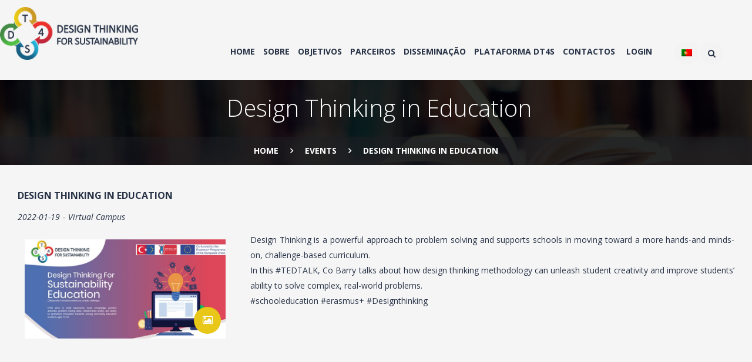

--- FILE ---
content_type: text/html; charset=UTF-8
request_url: https://dt4s.eu/pt/2022/01/19/design-thinking-in-education/
body_size: 16862
content:
<!DOCTYPE html>
<html lang="pt-PT">
<head>
    <meta charset="UTF-8">
    <meta name="viewport" content="width=device-width, initial-scale=1.0, maximum-scale=1.0, user-scalable=no" />
    <!--[if IE]>
    <meta http-equiv="X-UA-Compatible" content="IE=edge,chrome=1"/>
    <![endif]-->
    <link rel="profile" href="http://gmpg.org/xfn/11">
    <link rel="pingback" href="https://dt4s.eu/xmlrpc.php">
	<link href="https://fonts.googleapis.com/css?family=Poppins&display=swap" rel="stylesheet">

    <title>Design Thinking in Education &#8211; DT4S</title>
<meta name='robots' content='max-image-preview:large' />
	<style>img:is([sizes="auto" i], [sizes^="auto," i]) { contain-intrinsic-size: 3000px 1500px }</style>
	<link rel='dns-prefetch' href='//fonts.googleapis.com' />
<link rel="alternate" type="application/rss+xml" title="DT4S &raquo; Feed" href="https://dt4s.eu/pt/feed/" />
<link rel="alternate" type="application/rss+xml" title="DT4S &raquo; Comments Feed" href="https://dt4s.eu/pt/comments/feed/" />
<script type="text/javascript">
/* <![CDATA[ */
window._wpemojiSettings = {"baseUrl":"https:\/\/s.w.org\/images\/core\/emoji\/15.0.3\/72x72\/","ext":".png","svgUrl":"https:\/\/s.w.org\/images\/core\/emoji\/15.0.3\/svg\/","svgExt":".svg","source":{"concatemoji":"https:\/\/dt4s.eu\/wp-includes\/js\/wp-emoji-release.min.js"}};
/*! This file is auto-generated */
!function(i,n){var o,s,e;function c(e){try{var t={supportTests:e,timestamp:(new Date).valueOf()};sessionStorage.setItem(o,JSON.stringify(t))}catch(e){}}function p(e,t,n){e.clearRect(0,0,e.canvas.width,e.canvas.height),e.fillText(t,0,0);var t=new Uint32Array(e.getImageData(0,0,e.canvas.width,e.canvas.height).data),r=(e.clearRect(0,0,e.canvas.width,e.canvas.height),e.fillText(n,0,0),new Uint32Array(e.getImageData(0,0,e.canvas.width,e.canvas.height).data));return t.every(function(e,t){return e===r[t]})}function u(e,t,n){switch(t){case"flag":return n(e,"\ud83c\udff3\ufe0f\u200d\u26a7\ufe0f","\ud83c\udff3\ufe0f\u200b\u26a7\ufe0f")?!1:!n(e,"\ud83c\uddfa\ud83c\uddf3","\ud83c\uddfa\u200b\ud83c\uddf3")&&!n(e,"\ud83c\udff4\udb40\udc67\udb40\udc62\udb40\udc65\udb40\udc6e\udb40\udc67\udb40\udc7f","\ud83c\udff4\u200b\udb40\udc67\u200b\udb40\udc62\u200b\udb40\udc65\u200b\udb40\udc6e\u200b\udb40\udc67\u200b\udb40\udc7f");case"emoji":return!n(e,"\ud83d\udc26\u200d\u2b1b","\ud83d\udc26\u200b\u2b1b")}return!1}function f(e,t,n){var r="undefined"!=typeof WorkerGlobalScope&&self instanceof WorkerGlobalScope?new OffscreenCanvas(300,150):i.createElement("canvas"),a=r.getContext("2d",{willReadFrequently:!0}),o=(a.textBaseline="top",a.font="600 32px Arial",{});return e.forEach(function(e){o[e]=t(a,e,n)}),o}function t(e){var t=i.createElement("script");t.src=e,t.defer=!0,i.head.appendChild(t)}"undefined"!=typeof Promise&&(o="wpEmojiSettingsSupports",s=["flag","emoji"],n.supports={everything:!0,everythingExceptFlag:!0},e=new Promise(function(e){i.addEventListener("DOMContentLoaded",e,{once:!0})}),new Promise(function(t){var n=function(){try{var e=JSON.parse(sessionStorage.getItem(o));if("object"==typeof e&&"number"==typeof e.timestamp&&(new Date).valueOf()<e.timestamp+604800&&"object"==typeof e.supportTests)return e.supportTests}catch(e){}return null}();if(!n){if("undefined"!=typeof Worker&&"undefined"!=typeof OffscreenCanvas&&"undefined"!=typeof URL&&URL.createObjectURL&&"undefined"!=typeof Blob)try{var e="postMessage("+f.toString()+"("+[JSON.stringify(s),u.toString(),p.toString()].join(",")+"));",r=new Blob([e],{type:"text/javascript"}),a=new Worker(URL.createObjectURL(r),{name:"wpTestEmojiSupports"});return void(a.onmessage=function(e){c(n=e.data),a.terminate(),t(n)})}catch(e){}c(n=f(s,u,p))}t(n)}).then(function(e){for(var t in e)n.supports[t]=e[t],n.supports.everything=n.supports.everything&&n.supports[t],"flag"!==t&&(n.supports.everythingExceptFlag=n.supports.everythingExceptFlag&&n.supports[t]);n.supports.everythingExceptFlag=n.supports.everythingExceptFlag&&!n.supports.flag,n.DOMReady=!1,n.readyCallback=function(){n.DOMReady=!0}}).then(function(){return e}).then(function(){var e;n.supports.everything||(n.readyCallback(),(e=n.source||{}).concatemoji?t(e.concatemoji):e.wpemoji&&e.twemoji&&(t(e.twemoji),t(e.wpemoji)))}))}((window,document),window._wpemojiSettings);
/* ]]> */
</script>
<style id='wp-emoji-styles-inline-css' type='text/css'>

	img.wp-smiley, img.emoji {
		display: inline !important;
		border: none !important;
		box-shadow: none !important;
		height: 1em !important;
		width: 1em !important;
		margin: 0 0.07em !important;
		vertical-align: -0.1em !important;
		background: none !important;
		padding: 0 !important;
	}
</style>
<link rel='stylesheet' id='wp-block-library-css' href='https://dt4s.eu/wp-includes/css/dist/block-library/style.min.css' type='text/css' media='all' />
<style id='classic-theme-styles-inline-css' type='text/css'>
/*! This file is auto-generated */
.wp-block-button__link{color:#fff;background-color:#32373c;border-radius:9999px;box-shadow:none;text-decoration:none;padding:calc(.667em + 2px) calc(1.333em + 2px);font-size:1.125em}.wp-block-file__button{background:#32373c;color:#fff;text-decoration:none}
</style>
<style id='global-styles-inline-css' type='text/css'>
:root{--wp--preset--aspect-ratio--square: 1;--wp--preset--aspect-ratio--4-3: 4/3;--wp--preset--aspect-ratio--3-4: 3/4;--wp--preset--aspect-ratio--3-2: 3/2;--wp--preset--aspect-ratio--2-3: 2/3;--wp--preset--aspect-ratio--16-9: 16/9;--wp--preset--aspect-ratio--9-16: 9/16;--wp--preset--color--black: #000000;--wp--preset--color--cyan-bluish-gray: #abb8c3;--wp--preset--color--white: #ffffff;--wp--preset--color--pale-pink: #f78da7;--wp--preset--color--vivid-red: #cf2e2e;--wp--preset--color--luminous-vivid-orange: #ff6900;--wp--preset--color--luminous-vivid-amber: #fcb900;--wp--preset--color--light-green-cyan: #7bdcb5;--wp--preset--color--vivid-green-cyan: #00d084;--wp--preset--color--pale-cyan-blue: #8ed1fc;--wp--preset--color--vivid-cyan-blue: #0693e3;--wp--preset--color--vivid-purple: #9b51e0;--wp--preset--gradient--vivid-cyan-blue-to-vivid-purple: linear-gradient(135deg,rgba(6,147,227,1) 0%,rgb(155,81,224) 100%);--wp--preset--gradient--light-green-cyan-to-vivid-green-cyan: linear-gradient(135deg,rgb(122,220,180) 0%,rgb(0,208,130) 100%);--wp--preset--gradient--luminous-vivid-amber-to-luminous-vivid-orange: linear-gradient(135deg,rgba(252,185,0,1) 0%,rgba(255,105,0,1) 100%);--wp--preset--gradient--luminous-vivid-orange-to-vivid-red: linear-gradient(135deg,rgba(255,105,0,1) 0%,rgb(207,46,46) 100%);--wp--preset--gradient--very-light-gray-to-cyan-bluish-gray: linear-gradient(135deg,rgb(238,238,238) 0%,rgb(169,184,195) 100%);--wp--preset--gradient--cool-to-warm-spectrum: linear-gradient(135deg,rgb(74,234,220) 0%,rgb(151,120,209) 20%,rgb(207,42,186) 40%,rgb(238,44,130) 60%,rgb(251,105,98) 80%,rgb(254,248,76) 100%);--wp--preset--gradient--blush-light-purple: linear-gradient(135deg,rgb(255,206,236) 0%,rgb(152,150,240) 100%);--wp--preset--gradient--blush-bordeaux: linear-gradient(135deg,rgb(254,205,165) 0%,rgb(254,45,45) 50%,rgb(107,0,62) 100%);--wp--preset--gradient--luminous-dusk: linear-gradient(135deg,rgb(255,203,112) 0%,rgb(199,81,192) 50%,rgb(65,88,208) 100%);--wp--preset--gradient--pale-ocean: linear-gradient(135deg,rgb(255,245,203) 0%,rgb(182,227,212) 50%,rgb(51,167,181) 100%);--wp--preset--gradient--electric-grass: linear-gradient(135deg,rgb(202,248,128) 0%,rgb(113,206,126) 100%);--wp--preset--gradient--midnight: linear-gradient(135deg,rgb(2,3,129) 0%,rgb(40,116,252) 100%);--wp--preset--font-size--small: 13px;--wp--preset--font-size--medium: 20px;--wp--preset--font-size--large: 36px;--wp--preset--font-size--x-large: 42px;--wp--preset--spacing--20: 0.44rem;--wp--preset--spacing--30: 0.67rem;--wp--preset--spacing--40: 1rem;--wp--preset--spacing--50: 1.5rem;--wp--preset--spacing--60: 2.25rem;--wp--preset--spacing--70: 3.38rem;--wp--preset--spacing--80: 5.06rem;--wp--preset--shadow--natural: 6px 6px 9px rgba(0, 0, 0, 0.2);--wp--preset--shadow--deep: 12px 12px 50px rgba(0, 0, 0, 0.4);--wp--preset--shadow--sharp: 6px 6px 0px rgba(0, 0, 0, 0.2);--wp--preset--shadow--outlined: 6px 6px 0px -3px rgba(255, 255, 255, 1), 6px 6px rgba(0, 0, 0, 1);--wp--preset--shadow--crisp: 6px 6px 0px rgba(0, 0, 0, 1);}:where(.is-layout-flex){gap: 0.5em;}:where(.is-layout-grid){gap: 0.5em;}body .is-layout-flex{display: flex;}.is-layout-flex{flex-wrap: wrap;align-items: center;}.is-layout-flex > :is(*, div){margin: 0;}body .is-layout-grid{display: grid;}.is-layout-grid > :is(*, div){margin: 0;}:where(.wp-block-columns.is-layout-flex){gap: 2em;}:where(.wp-block-columns.is-layout-grid){gap: 2em;}:where(.wp-block-post-template.is-layout-flex){gap: 1.25em;}:where(.wp-block-post-template.is-layout-grid){gap: 1.25em;}.has-black-color{color: var(--wp--preset--color--black) !important;}.has-cyan-bluish-gray-color{color: var(--wp--preset--color--cyan-bluish-gray) !important;}.has-white-color{color: var(--wp--preset--color--white) !important;}.has-pale-pink-color{color: var(--wp--preset--color--pale-pink) !important;}.has-vivid-red-color{color: var(--wp--preset--color--vivid-red) !important;}.has-luminous-vivid-orange-color{color: var(--wp--preset--color--luminous-vivid-orange) !important;}.has-luminous-vivid-amber-color{color: var(--wp--preset--color--luminous-vivid-amber) !important;}.has-light-green-cyan-color{color: var(--wp--preset--color--light-green-cyan) !important;}.has-vivid-green-cyan-color{color: var(--wp--preset--color--vivid-green-cyan) !important;}.has-pale-cyan-blue-color{color: var(--wp--preset--color--pale-cyan-blue) !important;}.has-vivid-cyan-blue-color{color: var(--wp--preset--color--vivid-cyan-blue) !important;}.has-vivid-purple-color{color: var(--wp--preset--color--vivid-purple) !important;}.has-black-background-color{background-color: var(--wp--preset--color--black) !important;}.has-cyan-bluish-gray-background-color{background-color: var(--wp--preset--color--cyan-bluish-gray) !important;}.has-white-background-color{background-color: var(--wp--preset--color--white) !important;}.has-pale-pink-background-color{background-color: var(--wp--preset--color--pale-pink) !important;}.has-vivid-red-background-color{background-color: var(--wp--preset--color--vivid-red) !important;}.has-luminous-vivid-orange-background-color{background-color: var(--wp--preset--color--luminous-vivid-orange) !important;}.has-luminous-vivid-amber-background-color{background-color: var(--wp--preset--color--luminous-vivid-amber) !important;}.has-light-green-cyan-background-color{background-color: var(--wp--preset--color--light-green-cyan) !important;}.has-vivid-green-cyan-background-color{background-color: var(--wp--preset--color--vivid-green-cyan) !important;}.has-pale-cyan-blue-background-color{background-color: var(--wp--preset--color--pale-cyan-blue) !important;}.has-vivid-cyan-blue-background-color{background-color: var(--wp--preset--color--vivid-cyan-blue) !important;}.has-vivid-purple-background-color{background-color: var(--wp--preset--color--vivid-purple) !important;}.has-black-border-color{border-color: var(--wp--preset--color--black) !important;}.has-cyan-bluish-gray-border-color{border-color: var(--wp--preset--color--cyan-bluish-gray) !important;}.has-white-border-color{border-color: var(--wp--preset--color--white) !important;}.has-pale-pink-border-color{border-color: var(--wp--preset--color--pale-pink) !important;}.has-vivid-red-border-color{border-color: var(--wp--preset--color--vivid-red) !important;}.has-luminous-vivid-orange-border-color{border-color: var(--wp--preset--color--luminous-vivid-orange) !important;}.has-luminous-vivid-amber-border-color{border-color: var(--wp--preset--color--luminous-vivid-amber) !important;}.has-light-green-cyan-border-color{border-color: var(--wp--preset--color--light-green-cyan) !important;}.has-vivid-green-cyan-border-color{border-color: var(--wp--preset--color--vivid-green-cyan) !important;}.has-pale-cyan-blue-border-color{border-color: var(--wp--preset--color--pale-cyan-blue) !important;}.has-vivid-cyan-blue-border-color{border-color: var(--wp--preset--color--vivid-cyan-blue) !important;}.has-vivid-purple-border-color{border-color: var(--wp--preset--color--vivid-purple) !important;}.has-vivid-cyan-blue-to-vivid-purple-gradient-background{background: var(--wp--preset--gradient--vivid-cyan-blue-to-vivid-purple) !important;}.has-light-green-cyan-to-vivid-green-cyan-gradient-background{background: var(--wp--preset--gradient--light-green-cyan-to-vivid-green-cyan) !important;}.has-luminous-vivid-amber-to-luminous-vivid-orange-gradient-background{background: var(--wp--preset--gradient--luminous-vivid-amber-to-luminous-vivid-orange) !important;}.has-luminous-vivid-orange-to-vivid-red-gradient-background{background: var(--wp--preset--gradient--luminous-vivid-orange-to-vivid-red) !important;}.has-very-light-gray-to-cyan-bluish-gray-gradient-background{background: var(--wp--preset--gradient--very-light-gray-to-cyan-bluish-gray) !important;}.has-cool-to-warm-spectrum-gradient-background{background: var(--wp--preset--gradient--cool-to-warm-spectrum) !important;}.has-blush-light-purple-gradient-background{background: var(--wp--preset--gradient--blush-light-purple) !important;}.has-blush-bordeaux-gradient-background{background: var(--wp--preset--gradient--blush-bordeaux) !important;}.has-luminous-dusk-gradient-background{background: var(--wp--preset--gradient--luminous-dusk) !important;}.has-pale-ocean-gradient-background{background: var(--wp--preset--gradient--pale-ocean) !important;}.has-electric-grass-gradient-background{background: var(--wp--preset--gradient--electric-grass) !important;}.has-midnight-gradient-background{background: var(--wp--preset--gradient--midnight) !important;}.has-small-font-size{font-size: var(--wp--preset--font-size--small) !important;}.has-medium-font-size{font-size: var(--wp--preset--font-size--medium) !important;}.has-large-font-size{font-size: var(--wp--preset--font-size--large) !important;}.has-x-large-font-size{font-size: var(--wp--preset--font-size--x-large) !important;}
:where(.wp-block-post-template.is-layout-flex){gap: 1.25em;}:where(.wp-block-post-template.is-layout-grid){gap: 1.25em;}
:where(.wp-block-columns.is-layout-flex){gap: 2em;}:where(.wp-block-columns.is-layout-grid){gap: 2em;}
:root :where(.wp-block-pullquote){font-size: 1.5em;line-height: 1.6;}
</style>
<link rel='stylesheet' id='contact-form-7-css' href='https://dt4s.eu/wp-content/plugins/contact-form-7/includes/css/styles.css' type='text/css' media='all' />
<link rel='stylesheet' id='cookie-notice-front-css' href='https://dt4s.eu/wp-content/plugins/cookie-notice/css/front.min.css' type='text/css' media='all' />
<link rel='stylesheet' id='animate-css' href='https://dt4s.eu/wp-content/plugins/pe-recent-posts/css/animate.css' type='text/css' media='all' />
<link rel='stylesheet' id='pe-recent-posts-css' href='https://dt4s.eu/wp-content/plugins/pe-recent-posts/css/pe-recent-posts.css' type='text/css' media='all' />
<link rel='stylesheet' id='um_modal-css' href='https://dt4s.eu/wp-content/plugins/ultimate-member/assets/css/um-modal.min.css' type='text/css' media='all' />
<link rel='stylesheet' id='um_ui-css' href='https://dt4s.eu/wp-content/plugins/ultimate-member/assets/libs/jquery-ui/jquery-ui.min.css' type='text/css' media='all' />
<link rel='stylesheet' id='um_tipsy-css' href='https://dt4s.eu/wp-content/plugins/ultimate-member/assets/libs/tipsy/tipsy.min.css' type='text/css' media='all' />
<link rel='stylesheet' id='um_raty-css' href='https://dt4s.eu/wp-content/plugins/ultimate-member/assets/libs/raty/um-raty.min.css' type='text/css' media='all' />
<link rel='stylesheet' id='select2-css' href='https://dt4s.eu/wp-content/plugins/ultimate-member/assets/libs/select2/select2.min.css' type='text/css' media='all' />
<link rel='stylesheet' id='um_fileupload-css' href='https://dt4s.eu/wp-content/plugins/ultimate-member/assets/css/um-fileupload.min.css' type='text/css' media='all' />
<link rel='stylesheet' id='um_confirm-css' href='https://dt4s.eu/wp-content/plugins/ultimate-member/assets/libs/um-confirm/um-confirm.min.css' type='text/css' media='all' />
<link rel='stylesheet' id='um_datetime-css' href='https://dt4s.eu/wp-content/plugins/ultimate-member/assets/libs/pickadate/default.min.css' type='text/css' media='all' />
<link rel='stylesheet' id='um_datetime_date-css' href='https://dt4s.eu/wp-content/plugins/ultimate-member/assets/libs/pickadate/default.date.min.css' type='text/css' media='all' />
<link rel='stylesheet' id='um_datetime_time-css' href='https://dt4s.eu/wp-content/plugins/ultimate-member/assets/libs/pickadate/default.time.min.css' type='text/css' media='all' />
<link rel='stylesheet' id='um_fonticons_ii-css' href='https://dt4s.eu/wp-content/plugins/ultimate-member/assets/libs/legacy/fonticons/fonticons-ii.min.css' type='text/css' media='all' />
<link rel='stylesheet' id='um_fonticons_fa-css' href='https://dt4s.eu/wp-content/plugins/ultimate-member/assets/libs/legacy/fonticons/fonticons-fa.min.css' type='text/css' media='all' />
<link rel='stylesheet' id='um_fontawesome-css' href='https://dt4s.eu/wp-content/plugins/ultimate-member/assets/css/um-fontawesome.min.css' type='text/css' media='all' />
<link rel='stylesheet' id='um_common-css' href='https://dt4s.eu/wp-content/plugins/ultimate-member/assets/css/common.min.css' type='text/css' media='all' />
<link rel='stylesheet' id='um_responsive-css' href='https://dt4s.eu/wp-content/plugins/ultimate-member/assets/css/um-responsive.min.css' type='text/css' media='all' />
<link rel='stylesheet' id='um_styles-css' href='https://dt4s.eu/wp-content/plugins/ultimate-member/assets/css/um-styles.min.css' type='text/css' media='all' />
<link rel='stylesheet' id='um_crop-css' href='https://dt4s.eu/wp-content/plugins/ultimate-member/assets/libs/cropper/cropper.min.css' type='text/css' media='all' />
<link rel='stylesheet' id='um_profile-css' href='https://dt4s.eu/wp-content/plugins/ultimate-member/assets/css/um-profile.min.css' type='text/css' media='all' />
<link rel='stylesheet' id='um_account-css' href='https://dt4s.eu/wp-content/plugins/ultimate-member/assets/css/um-account.min.css' type='text/css' media='all' />
<link rel='stylesheet' id='um_misc-css' href='https://dt4s.eu/wp-content/plugins/ultimate-member/assets/css/um-misc.min.css' type='text/css' media='all' />
<link rel='stylesheet' id='um_default_css-css' href='https://dt4s.eu/wp-content/plugins/ultimate-member/assets/css/um-old-default.min.css' type='text/css' media='all' />
<link rel='stylesheet' id='ats-wordpress-stylesheet-css' href='https://dt4s.eu/wp-content/themes/ats/style.css' type='text/css' media='all' />
<link rel='stylesheet' id='ats-theme-stylesheet-css' href='https://dt4s.eu/wp-content/themes/ats/assets/css/theme.css' type='text/css' media='all' />
<link rel='stylesheet' id='ats-theme-responsive-css' href='https://dt4s.eu/wp-content/themes/ats/assets/css/responsive.css' type='text/css' media='all' />
<link rel='stylesheet' id='ats-theme-flaticon-css' href='https://dt4s.eu/wp-content/themes/ats/assets/css/flaticon.css' type='text/css' media='all' />
<link rel='stylesheet' id='ats-google_fonts-css' href='//fonts.googleapis.com/css?family=Open+Sans%3A300%2C300italic%2Cregular%2Citalic%2C600%2C600italic%2C700%2C700italic%2C800%2C800italic%7COpen+Sans%3A300%2C300italic%2Cregular%2Citalic%2C600%2C600italic%2C700%2C700italic%2C800%2C800italic%7CCrimson+Text%3Aregular%2Citalic%2C600%2C600italic%2C700%2C700italic%26subset%3Dlatin%2Clatin-ext' type='text/css' media='all' />
<link rel='stylesheet' id='wpglobus-css' href='https://dt4s.eu/wp-content/plugins/wpglobus/includes/css/wpglobus.css' type='text/css' media='all' />
<script type="text/javascript" src="https://dt4s.eu/wp-includes/js/jquery/jquery.min.js" id="jquery-core-js"></script>
<script type="text/javascript" src="https://dt4s.eu/wp-includes/js/jquery/jquery-migrate.min.js" id="jquery-migrate-js"></script>
<script type="text/javascript" src="https://dt4s.eu/wp-content/plugins/pe-recent-posts/js/bootstrap.min.js" id="bootstrap.min-js"></script>
<script type="text/javascript" id="cookie-notice-front-js-before">
/* <![CDATA[ */
var cnArgs = {"ajaxUrl":"https:\/\/dt4s.eu\/wp-admin\/admin-ajax.php","nonce":"8b4b427b2a","hideEffect":"fade","position":"bottom","onScroll":false,"onScrollOffset":100,"onClick":false,"cookieName":"cookie_notice_accepted","cookieTime":2592000,"cookieTimeRejected":2592000,"globalCookie":false,"redirection":false,"cache":false,"revokeCookies":false,"revokeCookiesOpt":"automatic"};
/* ]]> */
</script>
<script type="text/javascript" src="https://dt4s.eu/wp-content/plugins/cookie-notice/js/front.min.js" id="cookie-notice-front-js"></script>
<script type="text/javascript" src="https://dt4s.eu/wp-content/plugins/ultimate-member/assets/js/um-gdpr.min.js" id="um-gdpr-js"></script>
<script type="text/javascript" id="utils-js-extra">
/* <![CDATA[ */
var userSettings = {"url":"\/","uid":"0","time":"1768689753","secure":"1"};
/* ]]> */
</script>
<script type="text/javascript" src="https://dt4s.eu/wp-includes/js/utils.min.js" id="utils-js"></script>
<link rel="https://api.w.org/" href="https://dt4s.eu/pt/wp-json/" /><link rel="alternate" title="JSON" type="application/json" href="https://dt4s.eu/pt/wp-json/wp/v2/posts/2060" /><link rel="EditURI" type="application/rsd+xml" title="RSD" href="https://dt4s.eu/xmlrpc.php?rsd" />
<meta name="generator" content="WordPress 6.7.4" />
<link rel="canonical" href="https://dt4s.eu/pt/2022/01/19/design-thinking-in-education/" />
<link rel='shortlink' href='https://dt4s.eu/pt/?p=2060' />
<link rel="alternate" title="oEmbed (JSON)" type="application/json+oembed" href="https://dt4s.eu/pt/wp-json/oembed/1.0/embed?url=https%3A%2F%2Fdt4s.eu%2Fpt%2F2022%2F01%2F19%2Fdesign-thinking-in-education%2F" />
<link rel="alternate" title="oEmbed (XML)" type="text/xml+oembed" href="https://dt4s.eu/pt/wp-json/oembed/1.0/embed?url=https%3A%2F%2Fdt4s.eu%2Fpt%2F2022%2F01%2F19%2Fdesign-thinking-in-education%2F&#038;format=xml" />
<style>#wpdevart_lb_overlay{background-color:#000000;} #wpdevart_lb_overlay.wpdevart_opacity{opacity:0.78 !important;} #wpdevart_lb_main_desc{
				 -webkit-transition: opacity 0.3s ease;
				 -moz-transition: opacity 0.3s ease;
				 -o-transition: opacity 0.3s ease;
				 transition: opacity 0.3s ease;} #wpdevart_lb_information_content{
				 -webkit-transition: opacity 0.3s ease;
				 -moz-transition: opacity 0.3s ease;
				 -o-transition: opacity 0.3s ease;
				 transition: opacity 0.3s ease;}
		#wpdevart_lb_information_content{
			width:100%;	
			padding-top:0px;
			padding-bottom:0px;
		}
		#wpdevart_info_counter_of_imgs{
			    display: inline-block;
				padding-left:15px;
				padding-right:4px;
				font-size:20px;
				color:#000000;
		}
		#wpdevart_info_caption{
			    display: inline-block;
				padding-left:15px;
				padding-right:4px;
				font-size:20px;
				color:#000000;
		}
		#wpdevart_info_title{
			    display: inline-block;
				padding-left:4px;
				padding-right:4px;
				font-size:15px;
				color:#000000;
		}
		@-webkit-keyframes rotate {
			to   {-webkit-transform: rotate(360deg);}
			from  {-webkit-transform: rotate(0deg);}
		}
		@keyframes rotate {
			to   {transform: rotate(360deg);}
			from  {transform: rotate(0deg);}
		}
		#wpdevart_lb_loading_img,#wpdevart_lb_loading_img_first{
			-webkit-animation: rotate 2s linear  infinite;
    		animation: rotate 2s linear infinite;
		}
	  </style>      <link rel='shortcut icon' href='https://dt4s.eu/wp-content/themes/ats/assets/images/favicon.ico' /><meta name="generator" content="Elementor 3.28.3; features: additional_custom_breakpoints, e_local_google_fonts; settings: css_print_method-external, google_font-disabled, font_display-auto">
<style type="text/css">.recentcomments a{display:inline !important;padding:0 !important;margin:0 !important;}</style>			<style>
				.e-con.e-parent:nth-of-type(n+4):not(.e-lazyloaded):not(.e-no-lazyload),
				.e-con.e-parent:nth-of-type(n+4):not(.e-lazyloaded):not(.e-no-lazyload) * {
					background-image: none !important;
				}
				@media screen and (max-height: 1024px) {
					.e-con.e-parent:nth-of-type(n+3):not(.e-lazyloaded):not(.e-no-lazyload),
					.e-con.e-parent:nth-of-type(n+3):not(.e-lazyloaded):not(.e-no-lazyload) * {
						background-image: none !important;
					}
				}
				@media screen and (max-height: 640px) {
					.e-con.e-parent:nth-of-type(n+2):not(.e-lazyloaded):not(.e-no-lazyload),
					.e-con.e-parent:nth-of-type(n+2):not(.e-lazyloaded):not(.e-no-lazyload) * {
						background-image: none !important;
					}
				}
			</style>
						<style media="screen">
				.wpglobus_flag_en{background-image:url(https://dt4s.eu/wp-content/plugins/wpglobus/flags/uk.png)}
.wpglobus_flag_tr{background-image:url(https://dt4s.eu/wp-content/plugins/wpglobus/flags/tr.png)}
.wpglobus_flag_gr{background-image:url(https://dt4s.eu/wp-content/plugins/wpglobus/flags/gr.png)}
.wpglobus_flag_pt{background-image:url(https://dt4s.eu/wp-content/plugins/wpglobus/flags/pt.png)}
.wpglobus_flag_ro{background-image:url(https://dt4s.eu/wp-content/plugins/wpglobus/flags/ro.png)}
.wpglobus_flag_ee{background-image:url(https://dt4s.eu/wp-content/plugins/wpglobus/flags/ee.png)}
			</style>
			<link rel="alternate" hreflang="en-US" href="https://dt4s.eu/2022/01/19/design-thinking-in-education/" /><link rel="alternate" hreflang="tr-TR" href="https://dt4s.eu/tr/2022/01/19/design-thinking-in-education/" /><link rel="alternate" hreflang="gr-GR" href="https://dt4s.eu/gr/2022/01/19/design-thinking-in-education/" /><link rel="alternate" hreflang="pt-PT" href="https://dt4s.eu/pt/2022/01/19/design-thinking-in-education/" /><link rel="alternate" hreflang="ro-RO" href="https://dt4s.eu/ro/2022/01/19/design-thinking-in-education/" /><link rel="alternate" hreflang="ee-EE" href="https://dt4s.eu/ee/2022/01/19/design-thinking-in-education/" />		<style type="text/css" id="wp-custom-css">
			.category .blog-loop {
    display: flex;
    flex-direction: row;
    justify-content: flex-start;
    align-items: stretch;
    flex-wrap: wrap !important;
}
.elementor-column-gap-default>.elementor-row>.elementor-column>.elementor-element-populated>.elementor-widget-wrap {
	padding:0px;
}
.site-header .header-logo {
    flex: 40%;
}		</style>
		        <script type="text/javascript">/* <![CDATA[ */
            try{}catch (ex){}
            /* ]]> */</script>
        <style type="text/css">body {color: #283347;font-size:14px;font-family: Open Sans;background-position:;background-attachment:;background-repeat:;}.site-main{background-position:;background-attachment:;background-repeat:;}.site-header{background-position:;background-attachment:;background-repeat:;}.site-header.active-sticky{background-position:;background-attachment:;background-repeat:;background-color:rgba(28, 31, 36, 0.4);}.enable-header-transparency .site-header:not(.active-sticky){background-position:;background-attachment:;background-repeat:;background-color:rgba(28, 31, 36, 0.4);}.page-header-layout-1 .page-header-wrapper{background-position:;background-attachment:;background-repeat:;padding-top:220;padding-bottom:220;}.page-header-layout-1 .page-header-wrapper .page_header_breadcrumbs{background-color:rgba(28, 31, 36, 0.5);}@media (max-width: 78.0625em) {.page-header-layout-1 .page-header-wrapper{padding-top:130;padding-bottom:130;}}@media (max-width: 61.9375em) {.page-header-layout-1 .page-header-wrapper{padding-top:100;padding-bottom:100;}}.footer-wrapper{background-position:;background-attachment:;background-repeat:;}h1, h2, h3, h4, h5, h6,.h1, .h2, .h3, .h4, .h5, .h6 {color: #283347;font-family: Open Sans;}a {color: #283347;}a:hover, a:active {color: #e8c719;}[type="text"],[type="password"],[type="date"],[type="datetime"],[type="datetime-local"],[type="month"],[type="week"],[type="email"],[type="number"],[type="search"],[type="tel"],[type="time"],[type="url"],[type="color"],textarea {color: #283347;border-color: #e1e1e1;}.nsu_widget .nsu-form .nsu-field:focus,[type="text"]:focus,[type="password"]:focus,[type="date"]:focus,[type="datetime"]:focus,[type="datetime-local"]:focus,[type="month"]:focus,[type="week"]:focus,[type="email"]:focus,[type="number"]:focus,[type="search"]:focus,[type="tel"]:focus,[type="time"]:focus,[type="url"]:focus,[type="color"]:focus,textarea:focus {border-color: #e8c719;}table thead, table tfoot {color: #283347;}blockquote {border-color: #e1e1e1;font-family: Crimson Text;}button,[type="submit"],[type="button"],.button {color: #283347;border-color: #e1e1e1;}button:hover,[type="submit"]:hover,[type="button"]:hover,.button:hover {border-color: #e8c719;background: #e8c719;color: #fff;}button.alt, button.primary,[type="submit"].alt,[type="submit"].primary,[type="button"].alt,[type="button"].primary,.button.alt,.button.primary {border-color: #e8c719;background: #e8c719;color: #fff;}button.alt:hover, button.primary:hover,[type="submit"].alt:hover,[type="submit"].primary:hover,[type="button"].alt:hover,[type="button"].primary:hover,.button.alt:hover,.button.primary:hover {border-color: #2d2d2d;background: #2d2d2d;color: #fff;}button.secondary,[type="submit"].secondary,[type="button"].secondary,.button.secondary {background: #2d2d2d;color: #fff;border-color: #2d2d2d;}button.secondary:hover,[type="submit"].secondary:hover,[type="button"].secondary:hover,.button.secondary:hover {border-color: #2d2d2d;background: #e8c719;color: #fff;}.highlight-font-family {font-family: Crimson Text;}.ats-global-message .wrapper-content {border-top-color: #e8c719;}.la-pagination ul .page-numbers.current, .la-pagination ul .page-numbers:hover {border-color: #e8c719;background: #e8c719;}.share-links a {border-color: #e1e1e1;}.search-form .search-button {color: #283347;}.search-form .search-button:hover {color: #e8c719;}.la-isotope-filter-container ul li a {border-color: #dddddd;color: #283347;}.la-isotope-filter-container ul li.active a {background: #e8c719;border-color: #e8c719;}.slick-slider button.slick-arrow:hover{background: #e8c719;}.nsu_widget .nsu-form .nsu-field {color: #283347;}.nsu_widget .nsu-form p:last-child {color: #e8c719;}.nsu_widget .nsu-form p:last-child:hover {color: #2d2d2d;}.sidebar-inner .widget .widget-title span {border-bottom-color: #e1e1e1;}.la_widget_recent_entries ul li + li {border-top-color: #e1e1e1;}.widget_recent_comments ul li .comment-author-link {color: #283347;}.widget_recent_comments ul li .comment-author-link:hover {color: #e8c719;}.widget_product_tag_cloud a,.widget_tag_cloud a {border-color: #e1e1e1;}.widget_layered_nav > ul > li + li,.widget_recent_comments > ul > li + li,.widget_product_categories > ul > li + li,.widget_rss > ul > li + li,.widget_recent_entries > ul > li + li,.widget_pages > ul > li + li,.widget_meta > ul > li + li,.widget_categories > ul > li + li,.widget_archive > ul > li + li,.widget_nav_menu > ul > li + li {border-top-color: #e1e1e1;}.product_list_widget .amount {color: #e8c719;}.product_list_widget del {color: #283347;}.widget_shopping_cart_content .total {border-top-color: #e1e1e1;}.widget_shopping_cart_content .total .amount {color: #e8c719;}.site-header .widget_shopping_cart_content .buttons .wc-forward {color: #283347;}.site-header .widget_shopping_cart_content .buttons .wc-forward:hover {color: #e8c719;}.widget_price_filter .ui-slider {background-color: #e8c719;}.widget_price_filter .ui-slider:after {background: #e8c719;}.widget_price_filter .ui-slider .ui-slider-handle {background-color: #e8c719;}.widget_price_filter .ui-slider .ui-slider-range {background-color: #e1e1e1;}.widget_layered_nav_filters ul li .amount {color: #e8c719;}.custom-style-widget-nav-menu.widget .widgettitle,.custom-style-widget-nav-menu .widget .widgettitle {background: #e8c719;}.site-header {color: #555;}.site-header .la-toggle-control,.site-header .mega-menu > li.mm-item-level-0 > a,.site-header .mega-menu > li.mm-item-level-0 > h5 {color: #555;}.site-header .la-toggle-container:hover .la-toggle-control,.site-header .mega-menu > li.mm-item-level-0.active > a,.site-header .mega-menu > li.mm-item-level-0.active > h5,.site-header .mega-menu > li.mm-item-level-0:hover > a,.site-header .mega-menu > li.mm-item-level-0:hover > h5 {color: #ff8a8d;}.la-toggle-container.active .la-toggle-control, .la-toggle-container:hover .la-toggle-control {color: #e8c719;}.la-toggle-container.active .la-toggle-control.la-toggle-control-style-button, .la-toggle-container:hover .la-toggle-control.la-toggle-control-style-button {background: #2d2d2d;color: #fff;}.la-toggle-container .la-toggle-control.la-toggle-control-style-icon .cart-item-count {background: #e8c719;}.la-toggle-container .la-toggle-control.la-toggle-control-style-button {background: #e8c719;color: #fff;}.header-woo-wrapper .la-toggle-content,.header-search .la-toggle-content {border-top-color: #e8c719;}.header-woo-wrapper .empty {color: #283347;}.site-header.active-sticky {color: #fff;}.site-header.active-sticky .la-toggle-control,.site-header.active-sticky .mega-menu > li.mm-item-level-0 > a,.site-header.active-sticky .mega-menu > li.mm-item-level-0 > h5 {color: #fff;}.site-header.active-sticky .la-toggle-container:hover .la-toggle-control,.site-header.active-sticky .mega-menu > li.mm-item-level-0.active > a,.site-header.active-sticky .mega-menu > li.mm-item-level-0.active > h5,.site-header.active-sticky .mega-menu > li.mm-item-level-0:hover > a,.site-header.active-sticky .mega-menu > li.mm-item-level-0:hover > h5 {color: #ff8a8d;}.site-header.active-sticky .la-toggle-container:hover .la-toggle-control.la-toggle-control-style-button,.site-header.active-sticky .la-toggle-control.la-toggle-control-style-button {color: #fff;}.enable-header-transparency .site-header:not(.active-sticky) {color: #fff;}.enable-header-transparency .site-header:not(.active-sticky) .la-toggle-control,.enable-header-transparency .site-header:not(.active-sticky) .mega-menu > li.mm-item-level-0 > a,.enable-header-transparency .site-header:not(.active-sticky) .mega-menu > li.mm-item-level-0 > h5 {color: #fff;}.enable-header-transparency .site-header:not(.active-sticky) .la-toggle-container:hover .la-toggle-control,.enable-header-transparency .site-header:not(.active-sticky) .mega-menu > li.mm-item-level-0.active > a,.enable-header-transparency .site-header:not(.active-sticky) .mega-menu > li.mm-item-level-0.active > h5,.enable-header-transparency .site-header:not(.active-sticky) .mega-menu > li.mm-item-level-0:hover > a,.enable-header-transparency .site-header:not(.active-sticky) .mega-menu > li.mm-item-level-0:hover > h5 {color: #ff8a8d;}.enable-header-transparency .site-header:not(.active-sticky) .la-toggle-container:hover .la-toggle-control.la-toggle-control-style-button,.enable-header-transparency .site-header:not(.active-sticky) .la-toggle-control.la-toggle-control-style-button {color: #fff;}.mega-menu {}.mega-menu > li.active > a:before,.mega-menu > li.active > h5:before,.mega-menu > li:hover > a:before,.mega-menu > li:hover > h5:before {border-bottom-color: #e8c719;}.mega-menu > li.active > a,.mega-menu > li.active > h5, .mega-menu > li:hover > a,.mega-menu > li:hover > h5 {color: #e8c719;}.mega-menu .mm-popup-wide .popup > .inner > ul.sub-menu > li > a,.mega-menu .mm-popup-wide .popup > .inner > ul.sub-menu > li > h5 {border-bottom-color: #e1e1e1;color: #e8c719;}.mega-menu .mm-popup-wide .popup > .inner > ul.sub-menu > li li li + li {border-top-color: #e1e1e1;}.mega-menu .mm-popup-narrow .popup li.menu-item + li.menu-item {border-top-color: #e1e1e1;}.mega-menu .tip.hot {background-color: #e8c719;}.mega-menu .tip.hot .tip-arrow:before {color: #e8c719;}.mega-menu {}.mega-menu > li.mm-item-level-0 > a,.mega-menu > li.mm-item-level-0 > h5 {color: #555;background-color: transparent;}.mega-menu > li.mm-item-level-0.active > a,.mega-menu > li.mm-item-level-0.active > h5, .mega-menu > li.mm-item-level-0:hover > a,.mega-menu > li.mm-item-level-0:hover > h5 {color: #283347;background-color: transparent;}.mega-menu > li.mm-item-level-0 > .popup > .inner {background-color: #fff;}.mega-menu li.mm-item-level-1 > a,.mega-menu li.mm-item-level-1 > h5 {color: #555;background-color: transparent;}.mega-menu li.mm-item-level-1 > h5 {color: #283347;background-color: transparent;border-bottom-color: #283347;}.mega-menu li.mm-item-level-1.active > a,.mega-menu li.mm-item-level-1.active > h5, .mega-menu li.mm-item-level-1:hover > a,.mega-menu li.mm-item-level-1:hover > h5 {color: #283347;background-color: transparent;}.mega-menu li.mm-item-level-1 > ul {background-color: #f3f3f3;}.mega-menu li.mm-item-level-2 > a,.mega-menu li.mm-item-level-2 > h5 {color: #555;background-color: transparent;}.mega-menu li.mm-item-level-2.active > a,.mega-menu li.mm-item-level-2.active > h5, .mega-menu li.mm-item-level-2:hover > a,.mega-menu li.mm-item-level-2:hover > h5 {color: #283347;background-color: transparent;}.mega-menu li.mm-item-level-2 > ul {background-color: #f3f3f3;}.mega-menu li.mm-item-level-2 li > a,.mega-menu li.mm-item-level-2 li > h5 {color: #555;background-color: transparent;}.mega-menu li.mm-item-level-2 li.active > a,.mega-menu li.mm-item-level-2 li.active > h5, .mega-menu li.mm-item-level-2 li:hover > a,.mega-menu li.mm-item-level-2 li:hover > h5 {color: #283347;background-color: transparent;}.mega-menu li.mm-item-level-2 li > ul {background-color: #f3f3f3;}#mobile_menu_wrapper {background: #fff;}#mobile_menu_wrapper .menu > li > h5,#mobile_menu_wrapper .menu > li > a {background-color: transparent;border-color: transparent;color: #555;}#mobile_menu_wrapper .menu > li.active > h5,#mobile_menu_wrapper .menu > li.active > a, #mobile_menu_wrapper .menu > li:hover > h5,#mobile_menu_wrapper .menu > li:hover > a {background-color: transparent;border-color: transparent;color: #283347;}#mobile_menu_wrapper .menu > li > ul {background: transparent;}#mobile_menu_wrapper .mobile-main-menu > li > h5,#mobile_menu_wrapper .mobile-main-menu > li > a {background-color: transparent;border-color: transparent;color: #555;}#mobile_menu_wrapper .mobile-main-menu > li.active > h5,#mobile_menu_wrapper .mobile-main-menu > li.active > a, #mobile_menu_wrapper .mobile-main-menu > li:hover > h5,#mobile_menu_wrapper .mobile-main-menu > li:hover > a {background-color: transparent;border-color: transparent;color: #283347;}#mobile_menu_wrapper .mobile-main-menu > li > ul {background: transparent;}#mobile_menu_wrapper .mobile-search-form {border-bottom-color: #e1e1e1;}.footer-wrapper {color: #585e64;}.footer-wrapper a {color: #585e64;}.footer-wrapper a:hover {color: #fff;}.footer-wrapper .widget-title {color: #ff8a8d;}.footer-wrapper .footer-copyright a:hover {color: #e8c719;}.blog-post-item .entry-thumbnail .post-format-icon {background: #e8c719;}.blog-post-item .entry-meta {color: #283347;}.blog-post-item .entry-meta .meta-item {font-family: Crimson Text;}.blog-post-item .entry-meta .post-meta-comment i {color: #e8c719;}.blog-loop .blog-post-item.type-post .entry-thumbnail a:after {background: #e8c719;}.post-shares a:hover {background: #e8c719;}.commentlist {margin: 0;list-style: none;}.commentlist .comment .comment-text {border-color: #e1e1e1;}.commentlist .comment .comment-text .description {font-family: Crimson Text;}.comment-form .comment-form-rating label {color: #e8c719;}.comment-form .comment-form-rating .stars a:hover, .comment-form .comment-form-rating .stars a.active {color: #e8c719;}.portfolio-item .entry-meta {font-family: Crimson Text;}.portfolio-item-hover-style-1 .entry-thumbnail a:before {background: #e8c719;}.portfolio-item-hover-style-2 .portfolio-loop-inner:before {background: #e8c719;}.portfolio-item-hover-style-2 .actions a {display: inline-block;color: #283347;}.portfolio-item-hover-style-2 .actions a:hover {color: #e8c719;}.portfolio-item-hover-style-3 .entry-content-outer {background: #e8c719;}.portfolio-single-item-type-1 .single-portfolio-content-meta {border-top-color: #e1e1e1;}.single-portfolio-thumbnail-wrapper .slick-arrow {background: #e8c719;}.slick-slider .slick-dots li.slick-active button {border-color: #e8c719;}.vc_btn3.vc_btn3-style-custom:hover {background-color: #e8c719;border-color: #e8c719;}.vc_btn3.vc_btn3-color-la-primary {background: #e8c719;border-color: #e8c719;}.vc_btn3.vc_btn3-color-la-primary:hover {background: #2d2d2d;border-color: #2d2d2d;}.vc_btn3.vc_btn3-color-la-transparent {border-color: #e1e1e1;}.vc_btn3.vc_btn3-color-la-white-transparent:hover,.vc_btn3.vc_btn3-color-la-transparent:hover {background: #e8c719;border-color: #e8c719;}.la-shortcode-member .member-item .member-social:before {background-color: #e8c719;}.la-shortcode-member .member-item .member-content h4,.la-shortcode-member .member-item .member-content h4 a {color: #e8c719;}.la-shortcode-member.member_style_2 .member-item .member-content {color: #283347;}.la-shortcode-member.member_style_2 .member-item .member-content h4:after {border-bottom-color: #e1e1e1;}.la-shortcode-member.member_style_2 .member-item .member-content .member-social a {border-color: #e1e1e1;}.la-banner-box .la-banner-box-link-button:hover {background: #e8c719;border-color: #e8c719;}.vc_tta-tabs.vc_tta-style-default .vc_tta-panel-title > a,.vc_tta-tabs.vc_tta-style-default .vc_tta-tab > a {color: #283347;}.vc_tta-tabs.vc_tta-style-default .vc_tta-panel.vc_active .vc_tta-panel-title > a,.vc_tta-tabs.vc_tta-style-default .vc_tta-tab.vc_active > a {background: #e8c719;border-color: #e8c719;}.la-shortcode-testimonial .testimonial-item {font-family: Crimson Text;}.la-shortcode-testimonial .testimonial-item .testimonial-meta:before {border-top-color: #e8c719;}.testimonial_style_3 .testimonial-item .meta-position,.testimonial_style_2 .testimonial-item .meta-position {color: #e8c719;}.testimonial_style_3 .testimonial-item .testimonial-image {border-bottom-color: #e1e1e1;}.testimonial_style_3 .testimonial-item .testimonial-meta {font-family: Open Sans;}.testimonial_style_3 .testimonial-item .testimonial-meta h4 {color: #e8c719;}.testimonial_style_3 .testimonial-item .testimonial-meta .meta-position {color: #283347;}.service-box-special-style-1 .la-shortcode-icon-box-header h3:after {border-bottom-color: #e8c719;}.la-shortcode-showposts.post-style-default .blog-post-item .entry-meta {border-bottom-color: #e1e1e1;}.la-shortcode-showposts.post-style-style_1 .blog-post-item .entry-meta {border-bottom-color: #e1e1e1;}.la-shortcode-counter.icon-pos-none .la-counter-desc {color: #283347;}.la-shortcode-counter.icon-pos-none .la-counter-desc .counter-title {font-family: Crimson Text;}.la-shortcode-counter.icon-pos-none .la-counter-desc .counter-title:before {border-top-color: #e8c719;}.newsletter-signup .input-text {border-color: #e1e1e1;}.newsletter-signup .submit-button:hover {color: #e8c719;}.form-newsletter button {border-color: #e1e1e1;}.home-6-custom-service-box > .columns:after {border-right-color: #e1e1e1;}.text-color-primary {color: #e8c719 !important;}.text-color-secondary {color: #2d2d2d !important;}.text-color-body {color: #283347 !important;}.text-color-border {color: #e1e1e1 !important;}.text-color-heading {color: #283347 !important;}.background-primary {color: #e8c719 !important;}.background-secondary {color: #2d2d2d !important;}.background-body {color: #283347 !important;}.background-border {color: #e1e1e1 !important;}.background-heading {color: #283347 !important;}.border-color-primary {color: #e8c719 !important;}.border-color-secondary {color: #2d2d2d !important;}.border-color-body {color: #283347 !important;}.border-color-border {color: #e1e1e1 !important;}.border-color-heading {color: #283347 !important;}.select2-container .select2-choice,.select2-dropdown-open.select2-drop-above .select2-choice,.select2-dropdown-open.select2-drop-above .select2-choices,.select2-drop.select2-drop-active,.select2-input,.input-text {border-color: #e1e1e1;}.woocommerce .woocommerce-message,.woocommerce .woocommerce-error,.woocommerce .woocommerce-info {border-color: #3adb76 #e1e1e1 #e1e1e1;}.woocommerce .woocommerce-message {border-top-color: #3adb76;}.woocommerce .woocommerce-message:before {color: #3adb76;}.woocommerce .woocommerce-info {border-top-color: #e8c719;}.woocommerce .woocommerce-info:before {color: #e8c719;}.woocommerce .woocommerce-error {border-top-color: #ec5840;}.woocommerce .woocommerce-error:before {color: #ec5840;}.woocommerce small.note {color: #2d2d2d;}.woocommerce-toolbar select,.woocommerce-toolbar label {color: #283347;}.woocommerce-toolbar .list-product-category li a {border-color: #dddddd;color: #283347;}.post-type-archive .woocommerce-toolbar .list-product-category li.cat-item-all a {background: #e8c719;color: #fff;border-color: #e8c719;}.woocommerce-toolbar .list-product-category li.current-cat a {background: #e8c719;color: #fff;border-color: #e8c719;}.woocommerce-toggle-viewmode span {color: #283347;border-color: #dddddd;}.woocommerce-toggle-viewmode span.active {background: #e8c719;}.new-badge {color: #283347;}.woocommerce-tabs .wc-tabs li:hover a, .woocommerce-tabs .wc-tabs li.active a {border-bottom-color: #e8c719;}ul.products li.product-item .product-action .add_wishlist.added {color: #e8c719;background-color: rgba(255,255,255,0.0);}ul.products li.product-item .add_compare {background: #e8c719;color: #fff;}ul.products li.product-item .add_compare:hover {background: #2d2d2d;color: #fff;}ul.products li.product-item .add_wishlist {background: rgba(255,255,255,0.0);color: #555555;}ul.products li.product-item .add_wishlist:hover {background: rgba(255,255,255,0.0);color: #e8c719;}ul.products li.product-item .added_to_cart,ul.products li.product-item .add_to_cart_button {background: #e8c719;color: #fff;}ul.products li.product-item .added_to_cart:hover,ul.products li.product-item .add_to_cart_button:hover {background: #2d2d2d;color: #fff;}ul.products li.product-item .quickview {background: #e8c719;color: #fff;}ul.products li.product-item .quickview:hover {background: #2d2d2d;color: #fff;}.product-page-single .product-images-wrapper .thumbnails a.slick-current img {border-color: #e8c719;}.product-page-single .product-images-wrapper .thumbnails .slick-arrow:hover {color: #e8c719;}.product-page-single .entry-summary .price {color: #e8c719;}.product-page-single .entry-summary .price del {color: #283347;}.product-page-single .entry-summary form.cart .quantity {border-color: #e1e1e1;}.product-page-single .entry-summary .wrapper-addto a.add_wishlist.added .fa {color: #e8c719;}.related-heading h2 {border-bottom-color: #e1e1e1;}.shop_table.cart {border-color: #e1e1e1;}.shop_table.cart th, .shop_table.cart td {border-bottom-color: #e1e1e1;}.shop_table.cart td.product-quantity .quantity {border-color: #e1e1e1;}.shop_table.cart td.product-subtotal {color: #e8c719;}.cart-collaterals .cart_totals h2 {border-bottom-color: #e1e1e1;}.cart-collaterals .cart_totals th {color: #283347;}.cart-collaterals .cart_totals .order-total th,.cart-collaterals .cart_totals .order-total td {border-color: #e1e1e1;}.cart-collaterals .cart_totals .order-total .amount {color: #e8c719;}.cart-collaterals .cart_totals .woocommerce-shipping-calculator .shipping-calculator-button {color: #e8c719;}.woocommerce-checkout #order_review table td, .woocommerce-checkout #order_review table th {border-top-color: #e1e1e1;}.order_review_wrapper {border-top: #e8c719;}.entry-content .woocommerce fieldset legend {color: #283347;}form.login {border-color: #e1e1e1;}</style>	
	<!-- Global site tag (gtag.js) - Google Analytics -->
	<script async src="https://www.googletagmanager.com/gtag/js?id=UA-163125496-1"></script>
	<script>
	  window.dataLayer = window.dataLayer || [];
	  function gtag(){dataLayer.push(arguments);}
	  gtag('js', new Date());

	  gtag('config', 'UA-163125496-1');
	</script>


</head>
<body class="post-template-default single single-post postid-2060 single-format-standard cookies-not-set elementor-default elementor-kit-1035 site-layout-col-2cl body-style-stretched header-layout-1 page-header-layout-1 footer-layout-1 enable-header-full-width enable-main-full-width enable-footer-full-width enable-header-sticky" >


<div class="body-wrapper">
    <div class="body-wrapper-inner">
        <div id="page_wrapper"><div class="header-wrapper">
    <header id="header" class="site-header">
	<div class="container">
        <div class="row">
            <div class="columns">
	            <div class="site-header-inner">
	                <div class="header-logo">
	                    <div>	                    <a href="https://dt4s.eu/pt/" title="DT4S">
	                        <img class="logo" src="https://dt4s.eu/wp-content/uploads/2020/03/logo-2.png" alt="DT4S"/>
	                        <img class="logo-sticky" src="https://dt4s.eu/wp-content/themes/ats/assets/images/logo.png" alt="DT4S"/>
	                    </a>
	                    </div>	                </div>

					<div class="header-mobile-menu-toggle hide-for-large">
						<i class="lnr lnr-menu"></i>
					</div>
	                <div class="header-primary-navigation show-for-large">
	                    <ul id="menu-main" class="main-menu mega-menu"><li id="nav-menu-item-786" class="menu-item menu-item-type-post_type menu-item-object-page menu-item-home mm-item mm-popup-narrow mm-item-level-0"><a href="https://dt4s.eu/pt/">Home</a></li>
<li id="nav-menu-item-693" class="menu-item menu-item-type-post_type menu-item-object-page mm-item mm-popup-narrow mm-item-level-0"><a href="https://dt4s.eu/pt/about/">Sobre</a></li>
<li id="nav-menu-item-671" class="menu-item menu-item-type-post_type menu-item-object-page mm-item mm-popup-narrow mm-item-level-0"><a href="https://dt4s.eu/pt/outputs/">Objetivos</a></li>
<li id="nav-menu-item-382" class="menu-item menu-item-type-post_type menu-item-object-page mm-item mm-popup-narrow mm-item-level-0"><a href="https://dt4s.eu/pt/partners/">Parceiros</a></li>
<li id="nav-menu-item-198" class="menu-item menu-item-type-custom menu-item-object-custom menu-item-has-children mm-item mm-item-has-sub mm-popup-narrow mm-item-level-0"><a href="#">Disseminação</a>
<div class="popup"><div class="inner"  style=""><ul class="sub-menu">
	<li id="nav-menu-item-367" class="menu-item menu-item-type-taxonomy menu-item-object-category mm-item mm-item-level-1 submenu-position-left" data-column="1"><a href="https://dt4s.eu/pt/category/news/">Notícias</a></li>
	<li id="nav-menu-item-366" class="menu-item menu-item-type-taxonomy menu-item-object-category current-post-ancestor current-menu-parent current-post-parent mm-item active mm-item-level-1 submenu-position-left" data-column="1"><a href="https://dt4s.eu/pt/category/events/">Eventos</a></li>
	<li id="nav-menu-item-877" class="menu-item menu-item-type-taxonomy menu-item-object-category mm-item mm-item-level-1 submenu-position-left" data-column="1"><a href="https://dt4s.eu/pt/category/newsletters/">Newsletter</a></li>
	<li id="nav-menu-item-870" class="menu-item menu-item-type-taxonomy menu-item-object-category mm-item mm-item-level-1 submenu-position-left" data-column="1"><a href="https://dt4s.eu/pt/category/leaflet/">Folhetos</a></li>
</ul></div></div>
</li>
<li id="nav-menu-item-420" class="menu-item menu-item-type-post_type menu-item-object-page mm-item mm-popup-narrow mm-item-level-0"><a href="https://dt4s.eu/pt/dt4s-platform/">Plataforma DT4S</a></li>
<li id="nav-menu-item-38" class="menu-item menu-item-type-post_type menu-item-object-page mm-item mm-popup-narrow mm-item-level-0"><a href="https://dt4s.eu/pt/contact/">Contactos</a></li>
<li id="nav-menu-item-42" class="menu-item menu-item-type-custom menu-item-object-custom mm-item mm-popup-narrow mm-item-level-0"><a href="/login">Login</a></li>
<li id="nav-menu-item-9999999999" class="menu-item menu-item-type-custom menu-item-object-custom menu_item_wpglobus_menu_switch wpglobus-selector-link wpglobus-current-language mm-item mm-item-has-sub mm-popup-narrow mm-item-level-0"><a href="https://dt4s.eu/pt/2022/01/19/design-thinking-in-education/"><span class="wpglobus_flag wpglobus_language_name wpglobus_flag_pt">Portuguese</span></a>
<div class="popup"><div class="inner"  style=""><ul class="sub-menu">
	<li id="nav-menu-item-wpglobus_menu_switch_en" class="menu-item menu-item-type-custom menu-item-object-custom sub_menu_item_wpglobus_menu_switch wpglobus-selector-link mm-item mm-item-level-1 submenu-position-left" data-column="1"><a href="https://dt4s.eu/2022/01/19/design-thinking-in-education/"><span class="wpglobus_flag wpglobus_language_name wpglobus_flag_en">English</span></a></li>
	<li id="nav-menu-item-wpglobus_menu_switch_tr" class="menu-item menu-item-type-custom menu-item-object-custom sub_menu_item_wpglobus_menu_switch wpglobus-selector-link mm-item mm-item-level-1 submenu-position-left" data-column="1"><a href="https://dt4s.eu/tr/2022/01/19/design-thinking-in-education/"><span class="wpglobus_flag wpglobus_language_name wpglobus_flag_tr">Turkish</span></a></li>
	<li id="nav-menu-item-wpglobus_menu_switch_gr" class="menu-item menu-item-type-custom menu-item-object-custom sub_menu_item_wpglobus_menu_switch wpglobus-selector-link mm-item mm-item-level-1 submenu-position-left" data-column="1"><a href="https://dt4s.eu/gr/2022/01/19/design-thinking-in-education/"><span class="wpglobus_flag wpglobus_language_name wpglobus_flag_gr">Greece</span></a></li>
	<li id="nav-menu-item-wpglobus_menu_switch_ro" class="menu-item menu-item-type-custom menu-item-object-custom sub_menu_item_wpglobus_menu_switch wpglobus-selector-link mm-item mm-item-level-1 submenu-position-left" data-column="1"><a href="https://dt4s.eu/ro/2022/01/19/design-thinking-in-education/"><span class="wpglobus_flag wpglobus_language_name wpglobus_flag_ro">Romanian</span></a></li>
	<li id="nav-menu-item-wpglobus_menu_switch_ee" class="menu-item menu-item-type-custom menu-item-object-custom sub_menu_item_wpglobus_menu_switch wpglobus-selector-link mm-item mm-item-level-1 submenu-position-left" data-column="1"><a href="https://dt4s.eu/ee/2022/01/19/design-thinking-in-education/"><span class="wpglobus_flag wpglobus_language_name wpglobus_flag_ee">Estonian</span></a></li>
</ul></div></div>
</li>
</ul>	                    <div class="header-quick-access">
	                        <div class="header-top-link">
	                            <div class="la-toggle-container">
	                                <div class="la-toggle-control">
	                                    <span class="toogle-icon"><i class="fa fa-user"></i></span>
	                                </div>
	                                <div class="la-toggle-content">
	                                    <div class="menu"><ul>
<li class="page_item page-item-690"><a href="https://dt4s.eu/pt/about/">About</a></li>
<li class="page_item page-item-32"><a href="https://dt4s.eu/pt/contact/">Contact</a></li>
<li class="page_item page-item-414"><a href="https://dt4s.eu/pt/dt4s-platform/">DT4S Platform</a></li>
<li class="page_item page-item-1365"><a href="https://dt4s.eu/pt/home-3/">Home</a></li>
<li class="page_item page-item-737"><a href="https://dt4s.eu/pt/">Home</a></li>
<li class="page_item page-item-313"><a href="https://dt4s.eu/pt/login/">Login</a></li>
<li class="page_item page-item-316"><a href="https://dt4s.eu/pt/logout/">Logout</a></li>
<li class="page_item page-item-663"><a href="https://dt4s.eu/pt/outputs/">Outputs</a></li>
<li class="page_item page-item-379"><a href="https://dt4s.eu/pt/partners/">Partners</a></li>
<li class="page_item page-item-2248"><a href="https://dt4s.eu/pt/video-presentation/">Video Presentation</a></li>
<li class="page_item page-item-317"><a href="https://dt4s.eu/pt/account/">Account</a></li>
<li class="page_item page-item-790"><a href="https://dt4s.eu/pt/home-2/">HOME-2</a></li>
<li class="page_item page-item-2226"><a href="https://dt4s.eu/pt/kisa-videolar/">Kısa Videolar</a></li>
<li class="page_item page-item-318"><a href="https://dt4s.eu/pt/password-reset/">Password Reset</a></li>
<li class="page_item page-item-3"><a href="https://dt4s.eu/pt/privacy-policy/">Privacy Policy</a></li>
<li class="page_item page-item-314"><a href="https://dt4s.eu/pt/register/">Register</a></li>
<li class="page_item page-item-1717"><a href="https://dt4s.eu/pt/tips-teacher-corner/">Tips &#8211; Teacher corner</a></li>
<li class="page_item page-item-312"><a href="https://dt4s.eu/pt/user/">User</a></li>
<li class="page_item page-item-726"><a href="https://dt4s.eu/pt/slide-anything-popup-preview-2/">Slide Anything Popup Preview</a></li>
</ul></div>
	                                </div>
	                            </div>
	                        </div>
	                        	                            <div class="header-search">
	                                <div class="la-toggle-container">
	                                    <div class="la-toggle-control">
	                                        <span class="toogle-icon"><i class="fa fa-search"></i></span>
	                                    </div>
	                                </div>
	                            </div>
	                        		                   
	                    </div>
	                </div>
		            			            <div class="search-form-wrap">
				            <form method="get" class="search-form" action="https://dt4s.eu/pt/">
	<input type="search" class="search-field" placeholder="Search &hellip;" value="" name="s" title="Search for:" />
	<button class="search-button" type="submit"><i class="fa fa-search"></i></button>
</form>
			            </div>
		                            </div>
            </div>
        </div>
		</div>
    </header>
</div><div class="page-header-wrapper" data-top-top="background-position:center 0%" data--500-top-top="background-position:center 100%">
	<div class="row">
		<div class="columns">
			<div class="page-header-inner">
									<div class="page_header_title">
						<h2>Design Thinking in Education</h2>					</div>
													<div class="page_header_breadcrumbs">
					<div class="auto-container">
						<ul class="breadcrumb"><li itemscope itemtype="http://data-vocabulary.org/Breadcrumb"><a itemprop="url" href="https://dt4s.eu/pt/" ><span itemprop="title">Home</span></a><i class="delimiter"></i></li><li><span itemprop="title"></span></li><li itemscope itemtype="http://data-vocabulary.org/Breadcrumb"><a itemprop="url" href="https://dt4s.eu/pt/category/events/" ><span itemprop="title">Events</span></a><i class="delimiter"></i></li><li>Design Thinking in Education</li></ul>					</div>
					</div>
							</div>
		</div>
	</div>
</div>    <div class="site-main container">
		<div class="row">
			<div id="site-content" class="site-content large-9 large-push-3 medium-8 medium-push-4 columns">
				<div class="site-content-inner">
										<div class="entry-content">
													<article class="blog-post-item post-2060 post type-post status-publish format-standard has-post-thumbnail hentry category-events tag-designthinking">
								<div class="post-loop-inner">
									
									<div class="content-outer">
										<header class="entry-header">
											<h1 class="entry-title">Design Thinking in Education</h1>										</header>
										<!-- .entry-header -->
										<div class="entry-meta">
											<div class="meta-item post-meta-date"><span>2022-01-19</span></div><div class="meta-item  post-meta-postby"><span class="byline"><span class="author vcard"><span class="screen-reader-text">posted by </span><a class="url fn n" href="https://dt4s.eu/pt/author/virtualcampus/">Virtual Campus</a></span></span></div>																					</div>
										<!-- .entry-meta -->
										
										<div class="entry-content">
										<a href="https://dt4s.eu/wp-content/uploads/2020/10/EheUCBMWoAEoXZy.jpg" rel="wpdevart_lightbox"><div class="entry-thumbnail"><i class="post-format-icon fa fa-picture-o"></i><img fetchpriority="high" width="770" height="380" src="https://dt4s.eu/wp-content/uploads/2020/10/EheUCBMWoAEoXZy-770x380.jpg" class="attachment-theme-ats-blog-large size-theme-ats-blog-large wp-post-image" alt="" decoding="async" /><div class="thumb-overlay"></div></div></a>
											
<p>Design Thinking is a powerful approach to problem solving and supports schools in moving toward a more hands-and minds-on, challenge-based curriculum.</p>



<p>In this #TEDTALK, Co Barry talks about how design thinking methodology can unleash student creativity and improve students&#8217; ability to solve complex, real-world problems.</p>



<p>#schooleducation #erasmus+ #Designthinking</p>



<figure class="wp-block-embed is-type-video is-provider-youtube wp-block-embed-youtube wp-embed-aspect-16-9 wp-has-aspect-ratio"><div class="wp-block-embed__wrapper">
<div class="flex-video widescreen"><iframe title="Design Thinking -- Maximizing Your Students&#039; Creative Talent: Co Barry at TEDxDenverTeachers" width="1170" height="658" src="https://www.youtube.com/embed/nyt4YvXRRGA?feature=oembed" frameborder="0" allow="accelerometer; autoplay; clipboard-write; encrypted-media; gyroscope; picture-in-picture" allowfullscreen></iframe></div>
</div></figure>
										</div><!-- .entry-content -->
										<footer class="entry-footer clear">
											<div class="post-category-list"><label>Categories:</label><a href="https://dt4s.eu/pt/category/events/" rel="tag">Events</a></div><div class="post-category-list"><label>Tags:</label><a href="https://dt4s.eu/pt/tag/designthinking/" rel="tag">designthinking</a></div>
	<nav class="navigation post-navigation" aria-label="Posts">
		<h2 class="screen-reader-text">Post navigation</h2>
		<div class="nav-links"><div class="nav-previous"><a href="https://dt4s.eu/pt/2021/12/15/meet-our-consortium/" rel="prev"><span class="meta-nav" aria-hidden="true"><i class="fa fa-long-arrow-left"></i></span> <span class="screen-reader-text">Previous post:</span> <span class="post-title">MEET OUR CONSORTIUM</span></a></div><div class="nav-next"><a href="https://dt4s.eu/pt/2022/03/29/third-transnational-meeting-of-dt4s-project-was-held-in-greece/" rel="next"><span class="screen-reader-text">Next post:</span> <span class="post-title">Third Transnational Meeting of DT4S Project was held in Greece</span> <span class="meta-nav" aria-hidden="true"><i class="fa fa-long-arrow-right"></i></span> </a></div></div>
	</nav>											<div class="clearfix"></div>
											<div class="post-shares">
												<label>Share with</label>
												<div class="share-links"><a target="_blank" rel="nofollow" class="facebook" href="http://www.facebook.com/sharer.php?u=https://dt4s.eu/pt/2022/01/19/design-thinking-in-education/&amp;text=Design Thinking in Education&amp;images=https://dt4s.eu/wp-content/uploads/2020/10/EheUCBMWoAEoXZy.jpg"  title="Facebook"><i class="fa fa-facebook"></i></a><a target="_blank" rel="nofollow" class="twitter" href="https://twitter.com/intent/tweet?text=Design Thinking in Education&amp;url=https://dt4s.eu/pt/2022/01/19/design-thinking-in-education/"  title="Twitter"><i class="fa fa-twitter"></i></a><a target="_blank" rel="nofollow" class="linkedin" href="https://www.linkedin.com/shareArticle?mini=true&amp;url=https://dt4s.eu/pt/2022/01/19/design-thinking-in-education/&amp;title=Design Thinking in Education"  title="LinkedIn"><i class="fa fa-linkedin"></i></a><a target="_blank" rel="nofollow" class="google-plus" href="https://plus.google.com/share?url=https://dt4s.eu/pt/2022/01/19/design-thinking-in-education/"  title="Google +"><i class="fa fa-google-plus"></i></a><a target="_blank" rel="nofollow" class="pinterest" href="https://pinterest.com/pin/create/button/?url=https://dt4s.eu/pt/2022/01/19/design-thinking-in-education/&amp;media=https://dt4s.eu/wp-content/uploads/2020/10/EheUCBMWoAEoXZy.jpg"  title="Pinterest"><i class="fa fa-pinterest-p"></i></a><a target="_blank" rel="nofollow" class="email" href="mailto:?subject=Design Thinking in Education&amp;body=https://dt4s.eu/pt/2022/01/19/design-thinking-in-education/"  title="Email"><i class="fa fa-envelope"></i></a></div>											</div>
																					</footer>
									</div>
								</div>
							</article>
							<div class="author-info">
								<div class="author-avatar">
									<img src="https://dt4s.eu/wp-content/plugins/ultimate-member/assets/img/default_avatar.jpg" class="gravatar avatar avatar-110 um-avatar um-avatar-default" width="110" height="110" alt="Virtual Campus" data-default="https://dt4s.eu/wp-content/plugins/ultimate-member/assets/img/default_avatar.jpg" onerror="if ( ! this.getAttribute('data-load-error') ){ this.setAttribute('data-load-error', '1');this.setAttribute('src', this.getAttribute('data-default'));}" loading="lazy" />								</div><!-- .author-avatar -->
								<div class="author-description">
									<p class="author-bio">
																			</p><!-- .author-bio -->
									<h3 class="author-title">
										<a class="author-link" href="https://dt4s.eu/pt/author/virtualcampus/" rel="author">
											Virtual Campus										</a>
									</h3>
								</div><!-- .author-description -->
							</div><!-- .author-info -->
																	</div>
									</div>
			</div>
			    <div id="sidebar_primary" class="large-3 large-pull-9 medium-4 medium-pull-8 columns">
        <div class="sidebar-inner">
                    </div>
    </div>
		</div>
	</div>
<div class="footer-wrapper">
    <footer id="site-footer" class="site-footer">
		<div class="container">
			<div class="row">
				<aside id="custom_html-7" class="widget_text widget columns widget_custom_html"><h4 class="widget-title"><span>Disclaimer PT</span></h4><div class="textwidget custom-html-widget"><p style="font-size:14px;">
	<b>2019-1-TR01-KA201-076710</b><br/>
Financiado pelo Programa Erasmus+ da União Europeia. No entanto, a Comissão Europeia e a Agência Nacional Turca não podem ser responsabilizadas por eventuais utilizações que possam ser feitas com as informações aqui contidas. 
</p></div></aside>			</div>
		</div>
    </footer>
    <div class="footer-bottom">
	<div class="container">
        <div class="row">
            <div class="columns">
                <div class="footer-copyright">
				<aside id="custom_html-12" class="widget_text widget columns widget_custom_html"><h4 class="widget-title"><span>Copyright PT</span></h4><div class="textwidget custom-html-widget"><div class="footer-content">
<img class="tnafa" src="/wp-content/uploads/2020/03/tnafa1.png" alt="Erasmus+"> <img class="tnafa" src="/wp-content/uploads/2020/03/tnafa2.png" alt="Erasmus+"> <img src="/wp-content/uploads/2020/03/logo-eu.png" alt="Erasmus+"> <img src="/wp-content/uploads/2020/03/logo-2-nr.png" alt="Erasmus+"><br/>
© Copyright 2020 - Design Thinking Para uma Educação Sustentável <br/> <a href="https://ats.com.ro/">Criado por Advanced Technology Systems</a>
	
	</div></div></aside>                </div>
            </div>
        </div>
    </div>
	</div>
</div>        </div><!-- ./page_wrapper -->
        <div id="mobile_menu_wrapper_overlay"></div>
        <div id="mobile_menu_wrapper" class="hide-for-large">
	        <div class="mobile-search-form">
	        <form method="get" class="search-form" action="https://dt4s.eu/pt/">
	<input type="search" class="search-field" placeholder="Search &hellip;" value="" name="s" title="Search for:" />
	<button class="search-button" type="submit"><i class="fa fa-search"></i></button>
</form>
	        </div>
	        <ul id="menu-main-1" class="mobile-main-menu accordion-menu vertical menu"><li id="accordion-menu-item-786" class="menu-item menu-item-type-post_type menu-item-object-page menu-item-home mm-item-level-0"><a href="https://dt4s.eu/pt/">Home</a></li>
<li id="accordion-menu-item-693" class="menu-item menu-item-type-post_type menu-item-object-page mm-item-level-0"><a href="https://dt4s.eu/pt/about/">Sobre</a></li>
<li id="accordion-menu-item-671" class="menu-item menu-item-type-post_type menu-item-object-page mm-item-level-0"><a href="https://dt4s.eu/pt/outputs/">Objetivos</a></li>
<li id="accordion-menu-item-382" class="menu-item menu-item-type-post_type menu-item-object-page mm-item-level-0"><a href="https://dt4s.eu/pt/partners/">Parceiros</a></li>
<li id="accordion-menu-item-198" class="menu-item menu-item-type-custom menu-item-object-custom menu-item-has-children mm-item-has-sub mm-item-level-0"><a href="#">Disseminação</a>
<ul class="menu vertical nested">
	<li id="accordion-menu-item-367" class="menu-item menu-item-type-taxonomy menu-item-object-category mm-item-level-1"><a href="https://dt4s.eu/pt/category/news/">Notícias</a></li>
	<li id="accordion-menu-item-366" class="menu-item menu-item-type-taxonomy menu-item-object-category current-post-ancestor current-menu-parent current-post-parent active mm-item-level-1"><a href="https://dt4s.eu/pt/category/events/">Eventos</a></li>
	<li id="accordion-menu-item-877" class="menu-item menu-item-type-taxonomy menu-item-object-category mm-item-level-1"><a href="https://dt4s.eu/pt/category/newsletters/">Newsletter</a></li>
	<li id="accordion-menu-item-870" class="menu-item menu-item-type-taxonomy menu-item-object-category mm-item-level-1"><a href="https://dt4s.eu/pt/category/leaflet/">Folhetos</a></li>
</ul>
</li>
<li id="accordion-menu-item-420" class="menu-item menu-item-type-post_type menu-item-object-page mm-item-level-0"><a href="https://dt4s.eu/pt/dt4s-platform/">Plataforma DT4S</a></li>
<li id="accordion-menu-item-38" class="menu-item menu-item-type-post_type menu-item-object-page mm-item-level-0"><a href="https://dt4s.eu/pt/contact/">Contactos</a></li>
<li id="accordion-menu-item-42" class="menu-item menu-item-type-custom menu-item-object-custom mm-item-level-0"><a href="/login">Login</a></li>
<li id="accordion-menu-item-9999999999" class="menu-item menu-item-type-custom menu-item-object-custom menu_item_wpglobus_menu_switch wpglobus-selector-link wpglobus-current-language mm-item-has-sub mm-item-level-0"><a href="https://dt4s.eu/pt/2022/01/19/design-thinking-in-education/"><span class="wpglobus_flag wpglobus_language_name wpglobus_flag_pt">Portuguese</span></a>
<ul class="menu vertical nested">
	<li id="accordion-menu-item-wpglobus_menu_switch_en" class="menu-item menu-item-type-custom menu-item-object-custom sub_menu_item_wpglobus_menu_switch wpglobus-selector-link mm-item-level-1"><a href="https://dt4s.eu/2022/01/19/design-thinking-in-education/"><span class="wpglobus_flag wpglobus_language_name wpglobus_flag_en">English</span></a></li>
	<li id="accordion-menu-item-wpglobus_menu_switch_tr" class="menu-item menu-item-type-custom menu-item-object-custom sub_menu_item_wpglobus_menu_switch wpglobus-selector-link mm-item-level-1"><a href="https://dt4s.eu/tr/2022/01/19/design-thinking-in-education/"><span class="wpglobus_flag wpglobus_language_name wpglobus_flag_tr">Turkish</span></a></li>
	<li id="accordion-menu-item-wpglobus_menu_switch_gr" class="menu-item menu-item-type-custom menu-item-object-custom sub_menu_item_wpglobus_menu_switch wpglobus-selector-link mm-item-level-1"><a href="https://dt4s.eu/gr/2022/01/19/design-thinking-in-education/"><span class="wpglobus_flag wpglobus_language_name wpglobus_flag_gr">Greece</span></a></li>
	<li id="accordion-menu-item-wpglobus_menu_switch_ro" class="menu-item menu-item-type-custom menu-item-object-custom sub_menu_item_wpglobus_menu_switch wpglobus-selector-link mm-item-level-1"><a href="https://dt4s.eu/ro/2022/01/19/design-thinking-in-education/"><span class="wpglobus_flag wpglobus_language_name wpglobus_flag_ro">Romanian</span></a></li>
	<li id="accordion-menu-item-wpglobus_menu_switch_ee" class="menu-item menu-item-type-custom menu-item-object-custom sub_menu_item_wpglobus_menu_switch wpglobus-selector-link mm-item-level-1"><a href="https://dt4s.eu/ee/2022/01/19/design-thinking-in-education/"><span class="wpglobus_flag wpglobus_language_name wpglobus_flag_ee">Estonian</span></a></li>
</ul>
</li>
</ul>        </div>

        <div class="reveal large" id="ats-reveal" data-reveal>
            <div class="ats-reveal-content"></div>
            <button class="close-button" data-close type="button">
                <span aria-hidden="true">&times;</span>
            </button>
        </div>
        <div class="ats-global-message">
            <div class="wrapper-content">
                <span class="close-message"><i class="fa fa-times"></i></span>
                <div class="inner-content-message"></div>
                <div class="close-message-text"><span>The message will be closed after <i>20</i> s</span></div>
            </div>
        </div>
        <div class="ats-overlay"></div>
        <div class="ats-ajax-loading"><div class="content"><img src="https://dt4s.eu/wp-content/themes/ats/assets/images/ajax-loader.gif" alt="Ajax Loading"/></div></div>
    </div><!-- ./body-wrapper-inner -->
</div><!-- ./body-wrappe r-->
<!--[if lt IE 9]>
<script type="text/javascript" src="https://dt4s.eu/wp-content/themes/ats/assets/js/html5shiv.min.js"></script>
<script type="text/javascript" src="https://dt4s.eu/wp-content/themes/ats/assets/js/respond.min.js"></script>
<![endif]-->

<div id="um_upload_single" style="display:none;"></div>

<div id="um_view_photo" style="display:none;">
	<a href="javascript:void(0);" data-action="um_remove_modal" class="um-modal-close" aria-label="Close view photo modal">
		<i class="um-faicon-times"></i>
	</a>

	<div class="um-modal-body photo">
		<div class="um-modal-photo"></div>
	</div>
</div>
			<script>
				const lazyloadRunObserver = () => {
					const lazyloadBackgrounds = document.querySelectorAll( `.e-con.e-parent:not(.e-lazyloaded)` );
					const lazyloadBackgroundObserver = new IntersectionObserver( ( entries ) => {
						entries.forEach( ( entry ) => {
							if ( entry.isIntersecting ) {
								let lazyloadBackground = entry.target;
								if( lazyloadBackground ) {
									lazyloadBackground.classList.add( 'e-lazyloaded' );
								}
								lazyloadBackgroundObserver.unobserve( entry.target );
							}
						});
					}, { rootMargin: '200px 0px 200px 0px' } );
					lazyloadBackgrounds.forEach( ( lazyloadBackground ) => {
						lazyloadBackgroundObserver.observe( lazyloadBackground );
					} );
				};
				const events = [
					'DOMContentLoaded',
					'elementor/lazyload/observe',
				];
				events.forEach( ( event ) => {
					document.addEventListener( event, lazyloadRunObserver );
				} );
			</script>
			<link rel='stylesheet' property='stylesheet' id='wpdevart_lightbox_front_end_css-css' href='https://dt4s.eu/wp-content/plugins/lightbox-popup/includes/style/wpdevart_lightbox_front.css' type='text/css' media='all' />
<link rel='stylesheet' property='stylesheet' id='wpdevart_lightbox_effects-css' href='https://dt4s.eu/wp-content/plugins/lightbox-popup/includes/style/effects_lightbox.css' type='text/css' media='all' />
<script type="text/javascript" src="https://dt4s.eu/wp-includes/js/dist/hooks.min.js" id="wp-hooks-js"></script>
<script type="text/javascript" src="https://dt4s.eu/wp-includes/js/dist/i18n.min.js" id="wp-i18n-js"></script>
<script type="text/javascript" id="wp-i18n-js-after">
/* <![CDATA[ */
wp.i18n.setLocaleData( { 'text direction\u0004ltr': [ 'ltr' ] } );
/* ]]> */
</script>
<script type="text/javascript" src="https://dt4s.eu/wp-content/plugins/contact-form-7/includes/swv/js/index.js" id="swv-js"></script>
<script type="text/javascript" id="contact-form-7-js-before">
/* <![CDATA[ */
var wpcf7 = {
    "api": {
        "root": "https:\/\/dt4s.eu\/pt\/wp-json\/",
        "namespace": "contact-form-7\/v1"
    }
};
/* ]]> */
</script>
<script type="text/javascript" src="https://dt4s.eu/wp-content/plugins/contact-form-7/includes/js/index.js" id="contact-form-7-js"></script>
<script type="text/javascript" src="https://dt4s.eu/wp-includes/js/underscore.min.js" id="underscore-js"></script>
<script type="text/javascript" id="wp-util-js-extra">
/* <![CDATA[ */
var _wpUtilSettings = {"ajax":{"url":"\/wp-admin\/admin-ajax.php"}};
/* ]]> */
</script>
<script type="text/javascript" src="https://dt4s.eu/wp-includes/js/wp-util.min.js" id="wp-util-js"></script>
<script type="text/javascript" src="https://dt4s.eu/wp-content/plugins/ultimate-member/assets/libs/tipsy/tipsy.min.js" id="um_tipsy-js"></script>
<script type="text/javascript" src="https://dt4s.eu/wp-content/plugins/ultimate-member/assets/libs/um-confirm/um-confirm.min.js" id="um_confirm-js"></script>
<script type="text/javascript" src="https://dt4s.eu/wp-content/plugins/ultimate-member/assets/libs/pickadate/picker.min.js" id="um_datetime-js"></script>
<script type="text/javascript" src="https://dt4s.eu/wp-content/plugins/ultimate-member/assets/libs/pickadate/picker.date.min.js" id="um_datetime_date-js"></script>
<script type="text/javascript" src="https://dt4s.eu/wp-content/plugins/ultimate-member/assets/libs/pickadate/picker.time.min.js" id="um_datetime_time-js"></script>
<script type="text/javascript" src="https://dt4s.eu/wp-content/plugins/ultimate-member/assets/libs/pickadate/translations/pt_PT.min.js" id="um_datetime_locale-js"></script>
<script type="text/javascript" id="um_common-js-extra">
/* <![CDATA[ */
var um_common_variables = {"locale":"pt_PT"};
var um_common_variables = {"locale":"pt_PT"};
/* ]]> */
</script>
<script type="text/javascript" src="https://dt4s.eu/wp-content/plugins/ultimate-member/assets/js/common.min.js" id="um_common-js"></script>
<script type="text/javascript" src="https://dt4s.eu/wp-content/plugins/ultimate-member/assets/libs/cropper/cropper.min.js" id="um_crop-js"></script>
<script type="text/javascript" id="um_frontend_common-js-extra">
/* <![CDATA[ */
var um_frontend_common_variables = [];
/* ]]> */
</script>
<script type="text/javascript" src="https://dt4s.eu/wp-content/plugins/ultimate-member/assets/js/common-frontend.min.js" id="um_frontend_common-js"></script>
<script type="text/javascript" src="https://dt4s.eu/wp-content/plugins/ultimate-member/assets/js/um-modal.min.js" id="um_modal-js"></script>
<script type="text/javascript" src="https://dt4s.eu/wp-content/plugins/ultimate-member/assets/libs/jquery-form/jquery-form.min.js" id="um_jquery_form-js"></script>
<script type="text/javascript" src="https://dt4s.eu/wp-content/plugins/ultimate-member/assets/libs/fileupload/fileupload.js" id="um_fileupload-js"></script>
<script type="text/javascript" src="https://dt4s.eu/wp-content/plugins/ultimate-member/assets/js/um-functions.min.js" id="um_functions-js"></script>
<script type="text/javascript" src="https://dt4s.eu/wp-content/plugins/ultimate-member/assets/js/um-responsive.min.js" id="um_responsive-js"></script>
<script type="text/javascript" src="https://dt4s.eu/wp-content/plugins/ultimate-member/assets/js/um-conditional.min.js" id="um_conditional-js"></script>
<script type="text/javascript" src="https://dt4s.eu/wp-content/plugins/ultimate-member/assets/libs/select2/select2.full.min.js" id="select2-js"></script>
<script type="text/javascript" src="https://dt4s.eu/wp-content/plugins/ultimate-member/assets/libs/select2/i18n/pt.js" id="um_select2_locale-js"></script>
<script type="text/javascript" src="https://dt4s.eu/wp-content/plugins/ultimate-member/assets/libs/raty/um-raty.min.js" id="um_raty-js"></script>
<script type="text/javascript" id="um_scripts-js-extra">
/* <![CDATA[ */
var um_scripts = {"max_upload_size":"8388608","nonce":"8dbe15dbb4"};
/* ]]> */
</script>
<script type="text/javascript" src="https://dt4s.eu/wp-content/plugins/ultimate-member/assets/js/um-scripts.min.js" id="um_scripts-js"></script>
<script type="text/javascript" src="https://dt4s.eu/wp-content/plugins/ultimate-member/assets/js/um-profile.min.js" id="um_profile-js"></script>
<script type="text/javascript" src="https://dt4s.eu/wp-content/plugins/ultimate-member/assets/js/um-account.min.js" id="um_account-js"></script>
<script type="text/javascript" src="https://dt4s.eu/wp-content/themes/ats/assets/js/plugins.js" id="ats-jquery-plugins-js"></script>
<script type="text/javascript" id="ats-theme-js-js-extra">
/* <![CDATA[ */
var ats_theme_global_message = {"global":{"error":"An error occurred ,Please try again !","comment_author":"Please enter Name !","comment_email":"Please enter Email Address !","comment_rating":"Please select a rating !","comment_content":"Please enter Comment !","continue_shopping":"Continue Shopping"},"enable_smooth_transition":null};
/* ]]> */
</script>
<script type="text/javascript" src="https://dt4s.eu/wp-content/themes/ats/assets/js/theme.js" id="ats-theme-js-js"></script>
<script type="text/javascript" id="wpglobus-js-extra">
/* <![CDATA[ */
var WPGlobus = {"version":"3.0.0","language":"pt","enabledLanguages":["en","tr","gr","pt","ro","ee"]};
/* ]]> */
</script>
<script type="text/javascript" src="https://dt4s.eu/wp-content/plugins/wpglobus/includes/js/wpglobus.min.js" id="wpglobus-js"></script>
<script type="text/javascript" id="wpdevart_lightbox_front_end_js-js-extra">
/* <![CDATA[ */
var wpdevart_lb_variables = {"eneble_lightbox_content":"enable","overlay_transparency_prancent":"78","enable_video_popuping":"enable","popup_background_color":"#000000","popup_loading_image":"https:\/\/dt4s.eu\/wp-content\/plugins\/lightbox-popup\/images\/popup_loading.png","popup_initial_width":"300","popup_initial_height":"300","popup_youtube_width":"640","popup_youtube_height":"410","popup_vimeo_width":"500","popup_vimeo_height":"410","popup_max_width":"5000","popup_max_height":"5000","popup_position":"5","popup_fixed_position":"true","popup_outside_margin":"0","popup_border_width":"2","popup_border_color":"#000000","popup_border_radius":"10","control_buttons_show":"true","control_buttons_show_in_content":"true","control_buttons_height":"40","control_buttons_line_bg_color":"#000000","control_button_prev_img_src":"https:\/\/dt4s.eu\/wp-content\/plugins\/lightbox-popup\/images\/contorl_buttons\/prev.png","control_button_prev_hover_img_src":"https:\/\/dt4s.eu\/wp-content\/plugins\/lightbox-popup\/images\/contorl_buttons\/prev_hover.png","control_button_next_img_src":"https:\/\/dt4s.eu\/wp-content\/plugins\/lightbox-popup\/images\/contorl_buttons\/next.png","control_button_next_hover_img_src":"https:\/\/dt4s.eu\/wp-content\/plugins\/lightbox-popup\/images\/contorl_buttons\/next_hover.png","control_button_download_img_src":"https:\/\/dt4s.eu\/wp-content\/plugins\/lightbox-popup\/images\/contorl_buttons\/download.png","control_button_download_hover_img_src":"https:\/\/dt4s.eu\/wp-content\/plugins\/lightbox-popup\/images\/contorl_buttons\/download_hover.png","control_button_innewwindow_img_src":"https:\/\/dt4s.eu\/wp-content\/plugins\/lightbox-popup\/images\/contorl_buttons\/innewwindow.png","control_button_innewwindow_hover_img_src":"https:\/\/dt4s.eu\/wp-content\/plugins\/lightbox-popup\/images\/contorl_buttons\/innewwindow_hover.png","control_button_fullwidth_img_src":"https:\/\/dt4s.eu\/wp-content\/plugins\/lightbox-popup\/images\/contorl_buttons\/fullwidth.png","control_button_fullwidht_hover_img_src":"https:\/\/dt4s.eu\/wp-content\/plugins\/lightbox-popup\/images\/contorl_buttons\/fullwidth_hover.png","control_button_fullwidthrest_img_src":"https:\/\/dt4s.eu\/wp-content\/plugins\/lightbox-popup\/images\/contorl_buttons\/fullwidthreset.png","control_button_fullwidhtrest_hover_img_src":"https:\/\/dt4s.eu\/wp-content\/plugins\/lightbox-popup\/images\/contorl_buttons\/fullwidthreset_hover.png","control_button_close_img_src":"https:\/\/dt4s.eu\/wp-content\/plugins\/lightbox-popup\/images\/contorl_buttons\/close.png","control_button_close_hover_img_src":"https:\/\/dt4s.eu\/wp-content\/plugins\/lightbox-popup\/images\/contorl_buttons\/close_hover.png","information_panel_show":"true","information_panel_padding_top":"0","information_panel_padding_bottom":"0","information_panel_show_in_content":"true","information_panel_bg_color":"#000000","information_panel_default_transparency":"100","information_panel_hover_trancparency":"100","information_panel_count_image_after_text":"Image","information_panel_count_image_middle_text":"of","information_panel_count_padding_left":"15","information_panel_count_padding_right":"4","information_panel_count_font_size":"20","information_panel_desc_padding_left":"15","information_panel_desc_padding_right":"4","information_panel_desc_font_size":"20","information_panel_desc_show_if_not":"true","information_panel_text_for_no_caption":"No Caption","information_panel_title_padding_left":"4","information_panel_title_padding_right":"4","information_panel_title_font_size":"15","information_panel_title_show_if_not":"true","information_panel_text_for_no_title":"No Title","information_panel_ordering":"{\"count\":[1,\"count\"],\"title\":[0,\"title\"],\"caption\":[0,\"caption\"]}"};
/* ]]> */
</script>
<script type="text/javascript" src="https://dt4s.eu/wp-content/plugins/lightbox-popup/includes/javascript/wpdevart_lightbox_front.js" id="wpdevart_lightbox_front_end_js-js"></script>

		<!-- Cookie Notice plugin v2.5.6 by Hu-manity.co https://hu-manity.co/ -->
		<div id="cookie-notice" role="dialog" class="cookie-notice-hidden cookie-revoke-hidden cn-position-bottom" aria-label="Cookie Notice" style="background-color: rgba(0,0,0,1);"><div class="cookie-notice-container" style="color: #fff"><span id="cn-notice-text" class="cn-text-container">We use cookies to ensure that we give you the best experience on our website. If you continue to use the site, we will assume that you accept the terms and conditions. </span><span id="cn-notice-buttons" class="cn-buttons-container"><a href="#" id="cn-accept-cookie" data-cookie-set="accept" class="cn-set-cookie cn-button" aria-label="Ok" style="background-color: #00a99d">Ok</a><a href="https://dt4s.eu/pt/privacy-policy/" target="_blank" id="cn-more-info" class="cn-more-info cn-button" aria-label="Data privacy statement" style="background-color: #00a99d">Data privacy statement</a></span><span id="cn-close-notice" data-cookie-set="accept" class="cn-close-icon" title="No"></span></div>
			
		</div>
		<!-- / Cookie Notice plugin -->        <script type="text/javascript">/* <![CDATA[ */
            try{}catch (ex){}
            /* ]]> */</script>
        </body>
</html>

--- FILE ---
content_type: text/css
request_url: https://dt4s.eu/wp-content/themes/ats/style.css
body_size: 1061
content:
/*
    Theme Name:     ATS Theme
    Author:         ATS
    Author URI:     http://ats.com.ro
    Description:    A theme created by ats.com.ro
    Version:        1.0
    Tags:           ats, theme
*/
/*
    Class WordPress Require
*/

.alignleft {
    display: inline;
    float: left;
    margin-right: 15px;
    margin-bottom: 15px;
    margin-top: 15px;
}
.alignright {
    display: inline;
    float: right;
    margin-top: 15px;
    margin-left: 15px;
    margin-bottom: 15px;
}
.aligncenter {
    clear: both;
    display: block;
    margin-left: auto;
    margin-right: auto;
}

/* Captions */
.wp-caption {
    padding: .5rem .5rem .25rem;
    margin-bottom: 1rem;
    max-width: 100%;
    box-sizing: border-box;
}

#content .wp-caption-text {
    text-align: center;
    font-size: 1rem;
    margin: 0;
}
.bypostauthor{

}
.gallery-caption{

}
.screen-reader-text{
    display: none;
}
.screen-reader-text + select{
    margin-top: 1.53846rem;
}
.home.blog .header-wrapper + .site-main{
    padding-top: 30px;
}
.site-header{
    min-width: 100%;
}

--- FILE ---
content_type: text/css
request_url: https://dt4s.eu/wp-content/themes/ats/assets/css/theme.css
body_size: 167193
content:
@charset "UTF-8";
@import url("icons.css");
@import url("ctl_styles.min.css");


/**
 * The responsive stylesheet for ats.
 *
 * @package ats
 * @link
 */
*,
*:before,
*:after {
  box-sizing: inherit;
}
*:focus {
  outline: none;
}

html {
  font-family: sans-serif;
  -ms-text-size-adjust: 100%;
  -webkit-text-size-adjust: 100%;
  font-size: 100%;
  box-sizing: border-box;
  height: 100%;
}

body {
  padding: 0;
  margin: 0;
  font-family: "Poppins", sans-serif;
  font-weight: normal;
  line-height: 1.875;
  color: #888;
  background: #fff;
  -webkit-font-smoothing: antialiased;
  -moz-osx-font-smoothing: grayscale;
  font-size: 0.875rem;
  overflow-x: hidden;
  font-size: 100%;
  box-sizing: border-box;
  height: 100%;
  text-align:justify;
}


/* HTML5 display definitions */

article,
aside,
details,
figcaption,
figure,
footer,
header,
hgroup,
main,
menu,
nav,
section,
summary {
  display: block;
}

audio,
canvas,
progress,
video {
  display: inline-block;
}

audio:not([controls]) {
  display: none;
  height: 0;
}

[hidden],
template {
  display: none;
}

a {
  background-color: transparent;
  color: #283347 ;
  text-decoration: none;
  line-height: inherit;
  cursor: pointer;
  -webkit-transition: all 0.2s ease;
  -o-transition: all 0.2s ease;
  transition: all 0.2s ease;
}

a:active,
a:hover {
  outline: 0;
  color: #0084e6;
}

b,
strong {
  font-weight: bold;
}

dfn {
  font-style: italic;
}

mark {
  background: #ff0;
  color: #000;
}

small {
  font-size: 80%;
}

sub,
sup {
  font-size: 75%;
  line-height: 0;
  position: relative;
  vertical-align: baseline;
}

sup {
  top: -0.5em;
}

sub {
  bottom: -0.25em;
}

div,
dl,
dt,
dd,
ul,
ol,
li,
h1,
h2,
h3,
h4,
h5,
h6,
pre,
form,
p,
blockquote,
th,
td {
  margin: 0;
  padding: 0;
}

p {
  font-size: inherit;
  line-height: inherit;
  text-rendering: optimizeLegibility;
}

em,
i {
  font-style: italic;
  line-height: inherit;
}

strong,
b {
  font-weight: bold;
  line-height: inherit;
}

small {
  font-size: 90%;
  line-height: inherit;
}

h1,
h2,
h3,
h4,
h5,
h6 {
  font-family: "Poppins", sans-serif;
  font-weight: normal;
  font-style: normal;
  color: #283347 ;
  text-rendering: optimizeLegibility;
  margin-top: 0;
  margin-bottom: 0.5rem;
  line-height: inherit;
}

h1 small,
h2 small,
h3 small,
h4 small,
h5 small,
h6 small {
  color: #c5c5c5;
  line-height: 0;
}

h1 {
  font-size: 1.875rem;
  margin: 0.67em 0;
}

h2 {
  font-size: 1.5rem;
}

h3 {
  font-size: 1.125rem;
}

h4 {
  font-size: 1rem;
}

h5 {
  font-size: 0.875rem;
}

h6 {
  font-size: 0.875rem;
}

@media screen and (min-width: 48em) {
  h1 {
    font-size: 2.25rem;
  }
  h2 {
    font-size: 1.75rem;
  }
  h3 {
    font-size: 1.25rem;
  }
  h4 {
    font-size: 1.125rem;
  }
  h5 {
    font-size: 1rem;
  }
  h6 {
    font-size: 0.875rem;
  }
}

a img {
  border: 0;
}

hr {
  max-width: 75rem;
  height: 0;
  border-right: 0;
  border-top: 0;
  border-bottom: 1px solid #c5c5c5;
  border-left: 0;
  margin: 1.25rem auto;
  clear: both;
}

ul,
ol,
dl {
  line-height: inherit;
  margin-bottom: 1rem;
  list-style-position: outside;
}

ul {
  list-style-type: disc;
  margin-left: 1.25rem;
}

li {
  font-size: inherit;
}

ol {
  margin-left: 1.25rem;
}

ul ul, 
ol ol {
  margin-left: 1.25rem;
  margin-bottom: 0;
  list-style-type: inherit;
}

dl {
  margin-bottom: 1rem;
}

dl dt {
  margin-bottom: 0.3rem;
  font-weight: bold;
}

blockquote {
  margin: 0 0 1rem;
  padding: 0.5625rem 1.25rem 0 1.1875rem;
  border-left: 1px solid #c5c5c5;
}

blockquote, 
blockquote p {
  line-height: inherit;
  color: #8a8a8a;
}

cite {
  display: block;
  font-size: 0.8125rem;
  color: #8a8a8a;
}

cite:before {
  content: '\2014 \0020';
}

abbr[title],
abbr {
  color: #888;
  cursor: help;
  border: none;
  text-decoration: none;;
}

code {
  font-family: Consolas, "Liberation Mono", Courier, monospace;
  font-weight: normal;
  color: #000;
  background-color: #7c7c7c;
  border: 1px solid #c5c5c5;
  padding: 0.125rem 0.3125rem 0.0625rem;
}

kbd {
  padding: 0.125rem 0.25rem 0;
  margin: 0;
  background-color: #7c7c7c;
  color: #000;
  font-family: Consolas, "Liberation Mono", Courier, monospace;
}

.clear {
  clear: both;
}

.clear::before,
.clear::after {
  content: ' ';
  display: table;
}

.clear::after {
  clear: both;
}

.inline {
  display: inline;
}

blockquote {
  border: 1px solid #e1e1e1;
  font-family: "Open Sans", serif;
  font-size: 1.5rem;
  font-style: italic;
  text-align: center;
  line-height: normal;
  padding: 1.875rem;
}

@media screen and (min-width: 62em) {
  .entry-content blockquote {
    margin-left: 3.125rem;
    margin-right: 3.125rem;
  }
}

blockquote, blockquote p {
  color: inherit;
}

[type=text], 
[type=password], 
[type=date], 
[type=datetime], 
[type=datetime-local], 
[type=month], 
[type=week], 
[type=email], 
[type=number], 
[type=search], 
[type=tel], 
[type=time], 
[type=url], 
[type=color] {
  height: 3rem;
}

button,
[type="submit"],
[type="button"],
.button {
  text-transform: uppercase;
  font-weight: bold;
  font-size: 0.875rem;
  color: #888;
  border: 2px solid #e1e1e1;
  background: none;
  -webkit-border-radius: 0.25rem;
  -moz-border-radius: 0.25rem;
  border-radius: 0.25rem;
}

button:hover,
[type="submit"]:hover,
[type="button"]:hover,
.button:hover {
  border-color: #0084e6;
  background: #0084e6;
  color: #fff;
}

button.alt,
button.primary,
[type="submit"].alt,
[type="submit"].primary,
[type="button"].alt,
[type="button"].primary,
.button.alt,
.button.primary {
  border-color: #0084e6;
  background: #0084e6;
  color: #fff;
}

button.alt:hover,
button.primary:hover,
[type="submit"].alt:hover,
[type="submit"].primary:hover,
[type="button"].alt:hover,
[type="button"].primary:hover,
.button.alt:hover,
.button.primary:hover {
  border-color: #2d2d2d;
  background: #2d2d2d;
  color: #fff;
}

button.secondary,
[type="submit"].secondary,
[type="button"].secondary,
.button.secondary {
  background: #2d2d2d;
  color: #fff;
  border-color: #2d2d2d;
}

button.secondary:hover,
[type="submit"].secondary:hover,
[type="button"].secondary:hover,
.button.secondary:hover {
  border-color: #2d2d2d;
  background: #0084e6;
  color: #fff;
}


/* Float*/
.float-left {
  float: left !important;
}

.float-right {
  float: right !important;
}

.float-center {
  display: block;
  margin-left: auto;
  margin-right: auto;
}

.clearfix::before,
.clearfix::after {
  content: ' ';
  display: table;
}

.clearfix::after {
  clear: both;
}

/* Text */
.subheader {
  margin-top: 0.2rem;
  margin-bottom: 0.5rem;
  font-weight: normal;
  line-height: 1.4;
  color: #8a8a8a;
}

.lead {
  font-size: 125%;
  line-height: 1.6;
}

.stat {
  font-size: 2.5rem;
  line-height: 1;
}

p + .stat {
  margin-top: -1rem;
}

.no-bullet {
  margin-left: 0;
  list-style: none;
}

.text-left {
  text-align: left;
}

.text-right {
  text-align: right;
}

.text-center {
  text-align: center;
}

.text-justify {
  text-align: justify;
}

@media screen and (min-width: 48em) {
  .medium-text-left {
    text-align: left;
  }
  .medium-text-right {
    text-align: right;
  }
  .medium-text-center {
    text-align: center;
  }
  .medium-text-justify {
    text-align: justify;
  }
}

@media screen and (min-width: 62em) {
  .large-text-left {
    text-align: left;
  }
  .large-text-right {
    text-align: right;
  }
  .large-text-center {
    text-align: center;
  }
  .large-text-justify {
    text-align: justify;
  }
}

@media screen and (min-width: 78.125em) {
  .xlarge-text-left {
    text-align: left;
  }
  .xlarge-text-right {
    text-align: right;
  }
  .xlarge-text-center {
    text-align: center;
  }
  .xlarge-text-justify {
    text-align: justify;
  }
}

.show-for-print {
  display: none !important;
}

@media print {
  * {
    background: transparent !important;
    color: black !important;
    box-shadow: none !important;
    text-shadow: none !important;
  }
  .show-for-print {
    display: block !important;
  }
  .hide-for-print {
    display: none !important;
  }
  table.show-for-print {
    display: table !important;
  }
  thead.show-for-print {
    display: table-header-group !important;
  }
  tbody.show-for-print {
    display: table-row-group !important;
  }
  tr.show-for-print {
    display: table-row !important;
  }
  td.show-for-print {
    display: table-cell !important;
  }
  th.show-for-print {
    display: table-cell !important;
  }
  a,
  a:visited {
    text-decoration: underline;
  }
  a[href]:after {
    content: " (" attr(href) ")";
  }
  .ir a:after,
  a[href^='javascript:']:after,
  a[href^='#']:after {
    content: '';
  }
  abbr[title]:after {
    content: " (" attr(title) ")";
  }
  pre,
  blockquote {
    border: 1px solid #999;
    page-break-inside: avoid;
  }
  thead {
    display: table-header-group;
  }
  tr,
  img {
    page-break-inside: avoid;
  }
  img {
    max-width: 100% !important;
  }
  @page {
    margin: 0.5cm;
  }
  p,
  h2,
  h3 {
    orphans: 3;
    widows: 3;
  }
  h2,
  h3 {
    page-break-after: avoid;
  }
}


/* Embedded content */
img {
  border: 0;
  max-width: 100%;
  height: auto;
  -ms-interpolation-mode: bicubic;
  display: inline-block;
  vertical-align: middle;
}

svg:not(:root) {
  overflow: hidden;
}
.media-object {
  margin-bottom: 1rem;
  display: block;
}

.media-object img {
  max-width: none;
}

@media screen and (min-width: 0em) and (max-width: 47.9375em) {
  .media-object.stack-for-small .media-object-section {
    display: block;
    padding: 0;
    padding-bottom: 1rem;
  }
  .media-object.stack-for-small .media-object-section img {
    width: 100%;
  }
}

.media-object-section {
  display: table-cell;
  vertical-align: top;
}

.media-object-section:first-child {
  padding-right: 1rem;
}

.media-object-section:last-child:not( + :first-child) {
  padding-left: 1rem;
}

.media-object-section.middle {
  vertical-align: middle;
}

.media-object-section.bottom {
  vertical-align: bottom;
}

/* Grouping content */

figure {
  margin: 1em 40px;
}

hr {
  box-sizing: content-box;
  height: 0;
}

pre {
  overflow: auto;
}

code,
kbd,
pre,
samp {
  font-family: monospace, monospace;
  font-size: 1em;
}

/* Forms */
button,
input,
optgroup,
select,
textarea {
  color: inherit;
  font: inherit;
  margin: 0;
}

button {
  overflow: visible;
}

button,
select {
  text-transform: none;
}

button,
html input[type="button"], input[type="reset"],
input[type="submit"] {
  -webkit-appearance: button;
  cursor: pointer;
}

button[disabled],
html input[disabled] {
  cursor: default;
}

button::-moz-focus-inner,
input::-moz-focus-inner {
  border: 0;
  padding: 0;
}

input {
  line-height: normal;
}

input[type="checkbox"],
input[type="radio"] {
  box-sizing: border-box;
  padding: 0;
}

input[type="number"]::-webkit-inner-spin-button,
input[type="number"]::-webkit-outer-spin-button {
  height: auto;
}

input[type="search"] {
  -webkit-appearance: textfield;
  box-sizing: content-box;
}

input[type="search"]::-webkit-search-cancel-button,
input[type="search"]::-webkit-search-decoration {
  -webkit-appearance: none;
}

fieldset {
  border: 1px solid #c0c0c0;
  margin: 0 2px;
  padding: 0.35em 0.625em 0.75em;
}

legend {
  border: 0;
  padding: 0;
}

textarea {
  overflow: auto;
  height: auto;
  min-height: 50px;
  border-radius: 0.25rem;
}

optgroup {
  font-weight: bold;
}

select {
  width: 100%;
  border-radius: 0.25rem;
}

button {
  -webkit-appearance: none;
  -moz-appearance: none;
  background: transparent;
  padding: 0;
  border: 0;
  border-radius: 0.25rem;
  line-height: 1;
}

[type=text], [type=password], [type=date], [type=datetime], [type=datetime-local], [type=month], [type=week], [type=email], [type=number], [type=search], [type=tel], [type=time], [type=url], [type=color],
textarea {
  display: block;
  box-sizing: border-box;
  width: 100%;
  height: 2.6875rem;
  padding: 0.625rem;
  border: 1px solid #e1e1e1;
  margin: 0 0 1.25rem;
  font-family: inherit;
  font-size: 0.875rem;
  color: #888;
  background-color: #fff;
  box-shadow: none;
  border-radius: 0.25rem;
  transition: box-shadow 0.5s, border-color 0.25s ease-in-out;
  -webkit-appearance: none;
  -moz-appearance: none;
}

[type=text]:focus, [type=password]:focus, [type=date]:focus, [type=datetime]:focus, [type=datetime-local]:focus, [type=month]:focus, [type=week]:focus, [type=email]:focus, [type=number]:focus, [type=search]:focus, [type=tel]:focus, [type=time]:focus, [type=url]:focus, [type=color]:focus,
textarea:focus {
  border: 1px solid #0084e6;
  background: #fff;
  outline: none;
  box-shadow: none;
  transition: box-shadow 0.5s, border-color 0.25s ease-in-out;
}

textarea {
  max-width: 100%;
}

textarea[rows] {
  height: auto;
}

input:disabled,
input[readonly],
textarea:disabled,
textarea[readonly] {
  background-color: #7c7c7c;
  cursor: default;
}

[type='submit'],
[type='button'] {
  border-radius: 0.25rem;
  -webkit-appearance: none;
  -moz-appearance: none;
}

input[type='search'] {
  box-sizing: border-box;
}

[type='file'],
[type='checkbox'],
[type='radio'] {
  margin: 0 0 1.25rem;
}

[type='checkbox'] + label,
[type='radio'] + label {
  display: inline-block;
  margin-left: 0.625rem;
  margin-right: 1.25rem;
  margin-bottom: 0;
  vertical-align: baseline;
}

label > [type='checkbox'],
label > [type='label'] {
  margin-right: 0.625rem;
}

[type='file'] {
  width: 100%;
}

label {
  display: block;
  margin: 0;
  font-size: 0.875rem;
  font-weight: normal;
  line-height: 1.8;
  color: #283347 ;
}

label.middle {
  margin: 0 0 1.25rem;
  padding: 0.6875rem 0;
}

.help-text {
  margin-top: -0.625rem;
  font-size: 0.8125rem;
  font-style: italic;
  color: #333;
}

.input-group {
  display: table;
  width: 100%;
  margin-bottom: 1.25rem;
}

.input-group-label, .input-group-field, .input-group-button {
  display: table-cell;
  margin: 0;
  vertical-align: middle;
}

.input-group-label {
  text-align: center;
  width: 1%;
  height: 100%;
  padding: 0 1rem;
  background: #7c7c7c;
  color: #000;
  border: 1px solid #c5c5c5;
}

.input-group-label:first-child {
  border-right: 0;
}

.input-group-label:last-child {
  border-left: 0;
}

.input-group-button {
  height: 100%;
  padding-top: 0;
  padding-bottom: 0;
  text-align: center;
  width: 1%;
}

fieldset {
  border: 0;
  padding: 0;
  margin: 0;
}

legend {
  margin-bottom: 0.625rem;
}

.fieldset {
  border: 1px solid #c5c5c5;
  padding: 1.25rem;
  margin: 1.125rem 0;
}

.fieldset legend {
  background: #fff;
  padding: 0 0.1875rem;
  margin: 0;
  margin-left: -0.1875rem;
}

select {
  height: 2.6875rem;
  padding: 0.625rem;
  border: 1px solid #e1e1e1;
  border-radius: 0.25rem;
  margin: 0 0 1.25rem;
  font-size: 0.875rem;
  font-family: inherit;
  line-height: normal;
  color: #888;
  background-color: #fafafa;
  border-radius: 0.25rem;
  -webkit-appearance: none;
  -moz-appearance: none;
  background-image: url("data:image/svg+xml;utf8,<svg xmlns='http://www.w3.org/2000/svg' version='1.1' width='32' height='24' viewBox='0 0 32 24'><polygon points='0,0 32,0 16,24' style='fill: rgb(136, 136, 136)'></polygon></svg>");
  background-size: 9px 6px;
  background-position: right 0.625rem center;
  background-repeat: no-repeat;
}

@media screen and (min-width: 0 \0) {
  select {
    background-image: url("[data-uri]");
  }
}

select:disabled {
  background-color: #7c7c7c;
  cursor: default;
}

select::-ms-expand {
  display: none;
}

select[multiple] {
  height: auto;
}

.is-invalid-input:not(:focus) {
  background-color: rgba(236, 88, 64, 0.1);
  border-color: #ec5840;
}

.is-invalid-label {
  color: #ec5840;
}

.form-error {
  display: none;
  margin-top: -0.625rem;
  margin-bottom: 1.25rem;
  font-size: 0.75rem;
  font-weight: bold;
  color: #ec5840;
}

.form-error.is-visible {
  display: block;
}

/* Label */
.label {
  display: inline-block;
  padding: 0.33333rem 0.5rem;
  font-size: 0.8rem;
  line-height: 1;
  white-space: nowrap;
  cursor: default;
  border-radius: 0.25rem;
  background: #0084e6;
  color: #000;
}

.label.secondary {
  background: #2d2d2d;
  color: #fff;
}

.label.success {
  background: #3adb76;
  color: #fff;
}

.label.alert {
  background: #ec5840;
  color: #fff;
}

.label.warning {
  background: #ffae00;
  color: #fff;
}

/* Tables */
table {
  border-collapse: collapse;
  border-spacing: 0;
  margin-bottom: 1rem;
  border-radius: 0.25rem;
}

th {
  text-transform: uppercase;
}

td,
th {
  padding: 0;
}

table thead tr th, 
table thead tr td {
  font-weight: normal;
}

thead,
tbody,
tfoot {
  border: 1px solid #e1e1e1;
  background-color: #fff;
}

thead,
tfoot {
  background: #f9f9f9;
  color: #888;
}

thead tr,
tfoot tr {
  background: transparent;
}

thead th,
thead td,
tfoot th,
tfoot td {
  padding: 0.625rem 0.625rem 0.625rem;
  font-weight: bold;
  text-align: left;
}

tbody tr:nth-child(even) {
  background-color: transparent;
}

tbody th,
tbody td {
  padding: 0.625rem 0.625rem 0.625rem;
}

caption {
  font-weight: bold;
  padding: 0.625rem 0.625rem 0.625rem;
}

@media screen and (max-width: 61.9375em) {
  table.stack thead {
    display: none;
  }
  table.stack tfoot {
    display: none;
  }
  table.stack tr,
  table.stack th,
  table.stack td {
    display: block;
  }
  table.stack td {
    border-top: 0;
  }
}

table.scroll {
  display: block;
  width: 100%;
  overflow-y: scroll;
}

table.hover tr:hover {
  background-color: #fafafa;
}

table.hover tr:nth-of-type(even):hover {
  background-color: #ededed;
}

/* Buttons */
.button {
  display: inline-block;
  text-align: center;
  line-height: 1;
  cursor: pointer;
  -webkit-appearance: none;
  transition: all 0.25s ease-out;
  vertical-align: middle;
  border: 1px solid transparent;
  border-radius: 0.25rem;
  padding: 1rem 2.5rem;
  margin: 0 1rem 1rem 0;
  font-size: 0.9rem;
  background: #fff;
  color: #fff;
}

[data-whatinput='mouse'] .button {
  outline: 0;
}

.button:hover, .button:focus {
  background: #0084e6;
  color: #fff;
}

.button.tiny {
  font-size: 0.6rem;
}

.button.small {
  font-size: 0.75rem;
}

.button.large {
  font-size: 1.25rem;
}

.button.expanded {
  display: block;
  width: 100%;
  margin-left: 0;
  margin-right: 0;
}

.button.primary {
  background: #0084e6;
  color: #fff;
}

.button.primary:hover, .button.primary:focus {
  background: #e8c719;
  color: #fff;
}

.button.secondary {
  background: #2d2d2d;
  color: #888;
}

.button.secondary:hover, .button.secondary:focus {
  background: #242424;
  color: #888;
}

.button.success {
  background: #3adb76;
  color: #888;
}

.button.success:hover, .button.success:focus {
  background: #22bb5b;
  color: #888;
}

.button.alert {
  background: #ec5840;
  color: #888;
}

.button.alert:hover, .button.alert:focus {
  background: #da3116;
  color: #888;
}

.button.warning {
  background: #ffae00;
  color: #888;
}

.button.warning:hover, .button.warning:focus {
  background: #cc8b00;
  color: #888;
}

.button.hollow {
  border: 1px solid #0084e6;
  color: #0084e6;
}

.button.hollow,
.button.hollow:hover, .button.hollow:focus {
  background: transparent;
}

.button.hollow:hover, .button.hollow:focus {
  border-color: #c40005;
  color: #c40005;
}

.button.hollow.primary {
  border: 1px solid #0084e6;
  color: #0084e6;
}

.button.hollow.primary:hover, .button.hollow.primary:focus {
  border-color: #c40005;
  color: #c40005;
}

.button.hollow.secondary {
  border: 1px solid #2d2d2d;
  color: #2d2d2d;
}

.button.hollow.secondary:hover, .button.hollow.secondary:focus {
  border-color: #171717;
  color: #171717;
}

.button.hollow.success {
  border: 1px solid #3adb76;
  color: #3adb76;
}

.button.hollow.success:hover, .button.hollow.success:focus {
  border-color: #157539;
  color: #157539;
}

.button.hollow.alert {
  border: 1px solid #ec5840;
  color: #ec5840;
}

.button.hollow.alert:hover, .button.hollow.alert:focus {
  border-color: #881f0e;
  color: #881f0e;
}

.button.hollow.warning {
  border: 1px solid #ffae00;
  color: #ffae00;
}

.button.hollow.warning:hover, .button.hollow.warning:focus {
  border-color: #805700;
  color: #805700;
}

.button.disabled {
  opacity: 0.25;
  cursor: not-allowed;
  pointer-events: none;
}

.button.dropdown::after {
  content: '';
  display: block;
  width: 0;
  height: 0;
  border: inset 0.4em;
  border-color: #fff transparent transparent;
  border-top-style: solid;
  position: relative;
  top: 0.4em;
  float: right;
  margin-left: 2.5rem;
  display: inline-block;
}

.button.arrow-only::after {
  margin-left: 0;
  float: none;
  top: 0.2em;
}

.button-group {
  margin-bottom: 1rem;
  font-size: 0.9rem;
}

.button-group::before,
.button-group::after {
  content: ' ';
  display: table;
}

.button-group::after {
  clear: both;
}

.button-group .button {
  float: left;
  margin: 0;
  font-size: inherit;
}

.button-group .button:not(:last-child) {
  border-right: 1px solid #fff;
}

.button-group.tiny {
  font-size: 0.6rem;
}

.button-group.small {
  font-size: 0.75rem;
}

.button-group.large {
  font-size: 1.25rem;
}

.button-group.expanded .button:nth-last-child(2):first-child,
.button-group.expanded .button:nth-last-child(2):first-child ~ .button {
  width: 50%;
}

.button-group.expanded .button:nth-last-child(3):first-child,
.button-group.expanded .button:nth-last-child(3):first-child ~ .button {
  width: 33.33333%;
}

.button-group.expanded .button:nth-last-child(4):first-child,
.button-group.expanded .button:nth-last-child(4):first-child ~ .button {
  width: 25%;
}

.button-group.expanded .button:nth-last-child(5):first-child,
.button-group.expanded .button:nth-last-child(5):first-child ~ .button {
  width: 20%;
}

.button-group.expanded .button:nth-last-child(6):first-child,
.button-group.expanded .button:nth-last-child(6):first-child ~ .button {
  width: 16.66667%;
}

.button-group.primary .button {
  background: #0084e6;
  color: #fff;
}

.button-group.primary .button:hover, .button-group.primary .button:focus {
  background: #e8c719;
  color: #fff;
}

.button-group.secondary .button {
  background: #2d2d2d;
  color: #888;
}

.button-group.secondary .button:hover, .button-group.secondary .button:focus {
  background: #242424;
  color: #888;
}

.button-group.success .button {
  background: #3adb76;
  color: #888;
}

.button-group.success .button:hover, .button-group.success .button:focus {
  background: #22bb5b;
  color: #888;
}

.button-group.alert .button {
  background: #ec5840;
  color: #888;
}

.button-group.alert .button:hover, .button-group.alert .button:focus {
  background: #da3116;
  color: #888;
}

.button-group.warning .button {
  background: #ffae00;
  color: #888;
}

.button-group.warning .button:hover, .button-group.warning .button:focus {
  background: #cc8b00;
  color: #888;
}

.button-group.stacked .button,
.button-group.stacked-for-small .button {
  width: 100%;
  border-right: 0;
}

.close-button {
  position: absolute;
  color: #8a8a8a;
  right: 1rem;
  top: 0.5rem;
  font-size: 2em;
  line-height: 1;
  cursor: pointer;
}

[data-whatinput='mouse'] .close-button {
  outline: 0;
}

.close-button:hover,
.close-button:focus {
  color: #000;
}

@media screen and (min-width: 48em) {
  .button-group.stacked-for-small .button {
    width: auto;
  }
  .button-group.stacked-for-small .button:not(:last-child) {
    border-right: 1px solid #fff;
  }
}


/* Hide or show */
.hide {
  display: none !important;
}

.invisible {
  visibility: hidden;
}

@media screen and (min-width: 0em) and (max-width: 47.9375em) {
  .hide-for-small-only {
    display: none !important;
  }
}

@media screen and (max-width: 0em), screen and (min-width: 48em) {
  .show-for-small-only {
    display: none !important;
  }
}

@media screen and (min-width: 48em) {
  .hide-for-medium {
    display: none !important;
  }
}

@media screen and (max-width: 47.9375em) {
  .show-for-medium {
    display: none !important;
  }
}

@media screen and (min-width: 48em) and (max-width: 61.9375em) {
  .hide-for-medium-only {
    display: none !important;
  }
}

@media screen and (max-width: 47.9375em), screen and (min-width: 62em) {
  .show-for-medium-only {
    display: none !important;
  }
}

@media screen and (min-width: 62em) {
  .hide-for-large {
    display: none !important;
  }
}

@media screen and (max-width: 61.9375em) {
  .show-for-large {
    display: none !important;
  }
}

@media screen and (min-width: 62em) and (max-width: 78.0625em) {
  .hide-for-large-only {
    display: none !important;
  }
}

@media screen and (max-width: 61.9375em), screen and (min-width: 78.125em) {
  .show-for-large-only {
    display: none !important;
  }
}

@media screen and (min-width: 78.125em) {
  .hide-for-xlarge {
    display: none !important;
  }
}

@media screen and (max-width: 78.0625em) {
  .show-for-xlarge {
    display: none !important;
  }
}

@media screen and (min-width: 78.125em) {
  .hide-for-xlarge-only {
    display: none !important;
  }
}

@media screen and (max-width: 78.0625em) {
  .show-for-xlarge-only {
    display: none !important;
  }
}

.show-for-sr,
.show-on-focus {
  position: absolute !important;
  width: 1px;
  height: 1px;
  overflow: hidden;
  clip: rect(0, 0, 0, 0);
}

.show-on-focus:active,
.show-on-focus:focus {
  position: static !important;
  height: auto;
  width: auto;
  overflow: visible;
  clip: auto;
}

.show-for-landscape,
.hide-for-portrait {
  display: block !important;
}

@media screen and (orientation: landscape) {
  .show-for-landscape,
  .hide-for-portrait {
    display: block !important;
  }
}

@media screen and (orientation: portrait) {
  .show-for-landscape,
  .hide-for-portrait {
    display: none !important;
  }
}

.hide-for-landscape,
.show-for-portrait {
  display: none !important;
}

@media screen and (orientation: landscape) {
  .hide-for-landscape,
  .show-for-portrait {
    display: none !important;
  }
}

@media screen and (orientation: portrait) {
  .hide-for-landscape,
  .show-for-portrait {
    display: block !important;
  }
}

/* Accordion */
.accordion {
  list-style-type: none;
  background: #fff;
  border: 1px solid #7c7c7c;
  border-radius: 0.25rem;
  margin-left: 0;
}

.accordion-title {
  display: block;
  padding: 1.25rem 1rem;
  line-height: 1;
  font-size: 0.75rem;
  color: #0084e6;
  position: relative;
  border-bottom: 1px solid #7c7c7c;
}

.accordion-title:hover,
.accordion-title:focus {
  background-color: #7c7c7c;
}

:last-child > .accordion-title {
  border-bottom-width: 0;
}

.accordion-title::before {
  content: '+';
  position: absolute;
  right: 1rem;
  top: 50%;
  margin-top: -0.5rem;
}

.is-active > .accordion-title::before {
  content: '–';
}

.accordion-content {
  padding: 1.25rem 1rem;
  display: none;
  border-bottom: 1px solid #7c7c7c;
}

.is-accordion-submenu-parent > a {
  position: relative;
}

.is-accordion-submenu-parent > a::after {
  content: '';
  display: block;
  width: 0;
  height: 0;
  border: inset 6px;
  border-color: #0084e6 transparent transparent;
  border-top-style: solid;
  position: absolute;
  top: 50%;
  margin-top: -4px;
  right: 1rem;
}

.is-accordion-submenu-parent[aria-expanded='true'] > a::after {
  transform-origin: 50% 50%;
  transform: scaleY(-1);
}

/* Badge */
.badge {
  display: inline-block;
  padding: 0.3em;
  min-width: 2.1em;
  font-size: 0.6rem;
  text-align: center;
  border-radius: 50%;
  background: #0084e6;
  color: #000;
}

.badge.secondary {
  background: #2d2d2d;
  color: #fff;
}

.badge.success {
  background: #3adb76;
  color: #fff;
}

.badge.alert {
  background: #ec5840;
  color: #fff;
}

.badge.warning {
  background: #ffae00;
  color: #fff;
}

/* Breadcrumbs */
.breadcrumbs {
  list-style: none;
  margin: 0 0 1rem 0;
}

.breadcrumbs::before,
.breadcrumbs::after {
  content: ' ';
  display: table;
}

.breadcrumbs::after {
  clear: both;
}

.breadcrumbs li {
  float: left;
  color: #000;
  font-size: 0.6875rem;
  cursor: default;
  text-transform: uppercase;
}

.breadcrumbs li:not(:last-child)::after {
  color: #c5c5c5;
  content: "/";
  margin: 0 0.75rem;
  position: relative;
  top: 1px;
  opacity: 1;
}

.breadcrumbs a {
  color: #0084e6;
}

.breadcrumbs a:hover {
  text-decoration: underline;
}

.breadcrumbs .disabled {
  color: #c5c5c5;
}


/* Dropdown panel */
.is-drilldown {
  position: relative;
  overflow: hidden;
}

.is-drilldown-sub {
  position: absolute;
  top: 0;
  left: 100%;
  z-index: -1;
  height: 100%;
  width: 100%;
  background: #fff;
  transition: transform 0.15s linear;
}

.is-drilldown-sub.is-active {
  z-index: 1;
  display: block;
  transform: translateX(-100%);
}

.is-drilldown-sub.is-closing {
  transform: translateX(100%);
}

.is-drilldown-submenu-parent > a {
  position: relative;
}

.is-drilldown-submenu-parent > a::after {
  content: '';
  display: block;
  width: 0;
  height: 0;
  border: inset 6px;
  border-color: transparent transparent transparent #0084e6;
  border-left-style: solid;
  position: absolute;
  top: 50%;
  margin-top: -6px;
  right: 1rem;
}

.js-drilldown-back::before {
  content: '';
  display: block;
  width: 0;
  height: 0;
  border: inset 6px;
  border-color: transparent #0084e6 transparent transparent;
  border-right-style: solid;
  float: left;
  margin-right: 0.75rem;
  margin-left: 0.6rem;
  margin-top: 14px;
}

.dropdown-pane {
  background-color: #fff;
  border: 1px solid #c5c5c5;
  display: block;
  padding: 1rem;
  position: absolute;
  visibility: hidden;
  width: 300px;
  z-index: 10;
  border-radius: 0.25rem;
}

.dropdown-pane.is-open {
  visibility: visible;
}

.dropdown-pane.tiny {
  width: 100px;
}

.dropdown-pane.small {
  width: 200px;
}

.dropdown-pane.large {
  width: 400px;
}

[data-whatinput='mouse'] .dropdown.menu a {
  outline: 0;
}

.dropdown.menu .is-dropdown-submenu-parent {
  position: relative;
}

.dropdown.menu .is-dropdown-submenu-parent a::after {
  float: right;
  margin-top: 3px;
  margin-left: 10px;
}

.dropdown.menu .is-dropdown-submenu-parent.is-down-arrow a {
  padding-right: 1.5rem;
  position: relative;
}

.dropdown.menu .is-dropdown-submenu-parent.is-down-arrow > a::after {
  content: '';
  display: block;
  width: 0;
  height: 0;
  border: inset 5px;
  border-color: #283347  transparent transparent;
  border-top-style: solid;
  position: absolute;
  top: 12px;
  right: 5px;
}

.dropdown.menu .is-dropdown-submenu-parent.is-left-arrow > a::after {
  content: '';
  display: block;
  width: 0;
  height: 0;
  border: inset 5px;
  border-color: transparent #283347  transparent transparent;
  border-right-style: solid;
  float: left;
  margin-left: 0;
  margin-right: 10px;
}

.dropdown.menu .is-dropdown-submenu-parent.is-right-arrow > a::after {
  content: '';
  display: block;
  width: 0;
  height: 0;
  border: inset 5px;
  border-color: transparent transparent transparent #283347 ;
  border-left-style: solid;
}

.dropdown.menu .is-dropdown-submenu-parent.is-left-arrow.opens-inner .submenu {
  right: 0;
  left: auto;
}

.dropdown.menu .is-dropdown-submenu-parent.is-right-arrow.opens-inner .submenu {
  left: 0;
  right: auto;
}

.dropdown.menu .is-dropdown-submenu-parent.opens-inner .submenu {
  top: 100%;
}

.no-js .dropdown.menu ul {
  display: none;
}

.dropdown.menu .submenu {
  display: none;
  position: absolute;
  top: 0;
  left: 100%;
  min-width: 200px;
  z-index: 1;
  background: #fff;
  border: 1px solid #c5c5c5;
}

.dropdown.menu .submenu > li {
  width: 100%;
}

.dropdown.menu .submenu.first-sub {
  top: 100%;
  left: 0;
  right: auto;
}

.dropdown.menu .submenu:not(.js-dropdown-nohover) > .is-dropdown-submenu-parent:hover > .dropdown.menu .submenu,
.dropdown.menu .submenu.js-dropdown-active {
  display: block;
}

.dropdown.menu .is-dropdown-submenu-parent.opens-left .submenu {
  left: auto;
  right: 100%;
}

.dropdown.menu.align-right .submenu.first-sub {
  top: 100%;
  left: auto;
  right: 0;
}

.is-dropdown-menu.vertical {
  width: 100px;
}

.is-dropdown-menu.vertical.align-right {
  float: right;
}

.is-dropdown-menu.vertical > li .submenu {
  top: 0;
  left: 100%;
}

/* Video */
.flex-video {
  position: relative;
  height: 0;
  padding-top: 1.5625rem;
  padding-bottom: 75%;
  margin-bottom: 1rem;
  overflow: hidden;
}

.flex-video iframe,
.flex-video object,
.flex-video embed,
.flex-video video {
  position: absolute;
  top: 0;
  left: 0;
  width: 100%;
  height: 100%;
}

.flex-video.widescreen {
  padding-bottom: 56.25%;
}

.flex-video.vimeo {
  padding-top: 0;
}

/* Menu */
.menu {
  margin: 0;
  list-style-type: none;
}

.menu > li {
  display: table-cell;
  vertical-align: middle;
}

[data-whatinput='mouse'] .menu > li {
  outline: 0;
}

.menu > li > a {
  display: block;
  padding: 0.7rem 1rem;
  line-height: 1;
}

.menu input,
.menu a,
.menu button {
  margin-bottom: 0;
}

.menu > li > a > img,
.menu > li > a > i {
  vertical-align: middle;
}

.menu > li > a > span {
  vertical-align: middle;
}

.menu > li > a > img,
.menu > li > a > i {
  display: inline-block;
  margin-right: 0.25rem;
}

.menu > li {
  display: table-cell;
}

.menu.vertical > li {
  display: block;
}

@media screen and (min-width: 48em) {
  .menu.medium-horizontal > li {
    display: table-cell;
  }
  .menu.medium-vertical > li {
    display: block;
  }
}

@media screen and (min-width: 62em) {
  .menu.large-horizontal > li {
    display: table-cell;
  }
  .menu.large-vertical > li {
    display: block;
  }
}

@media screen and (min-width: 78.125em) {
  .menu.xlarge-horizontal > li {
    display: table-cell;
  }
  .menu.xlarge-vertical > li {
    display: block;
  }
}

.menu.simple a {
  padding: 0;
  margin-right: 1rem;
}

.menu.align-right > li {
  float: right;
}

.menu.expanded {
  display: table;
  width: 100%;
}

.menu.expanded > li:nth-last-child(2):first-child,
.menu.expanded > li:nth-last-child(2):first-child ~ li {
  width: 50%;
}

.menu.expanded > li:nth-last-child(3):first-child,
.menu.expanded > li:nth-last-child(3):first-child ~ li {
  width: 33.33333%;
}

.menu.expanded > li:nth-last-child(4):first-child,
.menu.expanded > li:nth-last-child(4):first-child ~ li {
  width: 25%;
}

.menu.expanded > li:nth-last-child(5):first-child,
.menu.expanded > li:nth-last-child(5):first-child ~ li {
  width: 20%;
}

.menu.expanded > li:nth-last-child(6):first-child,
.menu.expanded > li:nth-last-child(6):first-child ~ li {
  width: 16.66667%;
}

.menu.expanded > li:first-child:last-child {
  width: 100%;
}

.menu.icon-top > li > a {
  text-align: center;
}

.menu.icon-top > li > a > img,
.menu.icon-top > li > a > i {
  display: block;
  margin: 0 auto 0.25rem;
}

.menu.nested {
  margin-left: 1rem;
}

.menu-text {
  font-weight: bold;
  color: inherit;
  line-height: 1;
  padding-top: 0;
  padding-bottom: 0;
  padding: 0.7rem 1rem;
}

.header-mobile-menu-toggle {
    color: #fff !important;
}
.site-header.active-sticky {
	z-index:999 !important;
}

.site-header.active-sticky  .mega-menu > li.mm-item-level-0.active > a,
.site-header.active-sticky  .mega-menu > li > a,
.site-header.active-sticky  .mega-menu > li > a:hover {
	color:#293c4a !important;
}


/* Pagination */
.pagination {
  margin-left: 0;
  margin-bottom: 1rem;
}

.pagination::before,
.pagination::after {
  content: ' ';
  display: table;
}

.pagination::after {
  clear: both;
}

.pagination li {
  font-size: 0.875rem;
  margin-right: 0.0625rem;
  display: none;
  border-radius: 0.25rem;
}

.pagination li:last-child,
.pagination li:first-child {
  display: inline-block;
}

@media screen and (min-width: 48em) {
  .pagination li {
    display: inline-block;
  }
}

.pagination a,
.pagination button {
  color: #000;
  display: block;
  padding: 0.1875rem 0.625rem;
  border-radius: 0.25rem;
}

.pagination a:hover,
.pagination button:hover {
  background: #7c7c7c;
}

.pagination .current {
  padding: 0.1875rem 0.625rem;
  background: #0084e6;
  color: #000;
  cursor: default;
}

.pagination .disabled {
  padding: 0.1875rem 0.625rem;
  color: #c5c5c5;
  cursor: default;
}

.pagination .disabled:hover {
  background: transparent;
}

.pagination .ellipsis::after {
  content: '…';
  padding: 0.1875rem 0.625rem;
  color: #000;
}

.pagination-previous a::before,
.pagination-previous.disabled::before {
  content: '«';
  display: inline-block;
  margin-right: 0.5rem;
}

.pagination-next a::after,
.pagination-next.disabled::after {
  content: '»';
  display: inline-block;
  margin-left: 0.5rem;
}

/* Slider */
.slider {
  position: relative;
  height: 0.5rem;
  margin-top: 1.25rem;
  margin-bottom: 2.25rem;
  background-color: #7c7c7c;
  cursor: pointer;
  user-select: none;
  touch-action: none;
}

.slider-fill {
  position: absolute;
  top: 0;
  left: 0;
  display: inline-block;
  max-width: 100%;
  height: 0.5rem;
  background-color: #c5c5c5;
  transition: all 0.2s ease-in-out;
}

.slider-fill.is-dragging {
  transition: all 0s linear;
}

.slider-handle {
  position: absolute;
  top: 50%;
  transform: translateY(-50%);
  position: absolute;
  left: 0;
  z-index: 1;
  display: inline-block;
  width: 1.4rem;
  height: 1.4rem;
  background-color: #0084e6;
  transition: all 0.2s ease-in-out;
  touch-action: manipulation;
  border-radius: 0.25rem;
}

[data-whatinput='mouse'] .slider-handle {
  outline: 0;
}

.slider-handle:hover {
  background-color: #ff4f54;
}

.slider-handle.is-dragging {
  transition: all 0s linear;
}

.slider.disabled,
.slider[disabled] {
  opacity: 0.25;
  cursor: not-allowed;
}

.slider.vertical {
  display: inline-block;
  width: 0.5rem;
  height: 12.5rem;
  margin: 0 1.25rem;
  transform: scale(1, -1);
}

.slider.vertical .slider-fill {
  top: 0;
  width: 0.5rem;
  max-height: 100%;
}

.slider.vertical .slider-handle {
  position: absolute;
  top: 0;
  left: 50%;
  width: 1.4rem;
  height: 1.4rem;
  transform: translateX(-50%);
}

/* StickY content */
.sticky-container {
  position: relative;
}

.sticky {
  position: absolute;
  z-index: 0;
  transform: translate3d(0, 0, 0);
}

.sticky.is-stuck {
  position: fixed;
  z-index: 5;
}

.sticky.is-stuck.is-at-top {
  top: 0;
}

.sticky.is-stuck.is-at-bottom {
  bottom: 0;
}

.sticky.is-anchored {
  position: absolute;
  left: auto;
  right: auto;
}

.sticky.is-anchored.is-at-bottom {
  bottom: 0;
}

/* Tabs */
.tabs {
  margin: 0;
  list-style-type: none;
  background: #fff;
  border: 1px solid #7c7c7c;
}

.tabs::before,
.tabs::after {
  content: ' ';
  display: table;
}

.tabs::after {
  clear: both;
}

.tabs.simple > li > a {
  padding: 0;
}

.tabs.simple > li > a:hover {
  background: transparent;
}

.tabs.vertical > li {
  width: auto;
  float: none;
  display: block;
}

.tabs.primary {
  background: #0084e6;
}

.tabs.primary > li > a {
  color: #000;
}

.tabs.primary > li > a:hover,
.tabs.primary > li > a:focus {
  background: #ff767a;
}

.tabs-title {
  float: left;
}

.tabs-title > a {
  display: block;
  padding: 1.25rem 1.5rem;
  line-height: 1;
  font-size: 12px;
  color: #0084e6;
}

.tabs-title > a:hover,
.tabs-title > a:focus,
.tabs-title > a[aria-selected='true'] {
  background: #7c7c7c;
}

.tabs-content {
  background: #fff;
  transition: all 0.5s ease;
  border: 1px solid #7c7c7c;
  border-top: 0;
}

.tabs-content.vertical {
  border: 1px solid #7c7c7c;
  border-left: 0;
}

.tabs-panel {
  display: none;
  padding: 1rem;
}

.tabs-panel.is-active {
  display: block;
}

.thumbnail {
  border: solid 4px #fff;
  box-shadow: 0 0 0 1px rgba(0, 0, 0, 0.2);
  display: inline-block;
  line-height: 0;
  max-width: 100%;
  transition: box-shadow 200ms ease-out;
  border-radius: 0.25rem;
  margin-bottom: 1rem;
}

.thumbnail:hover,
.thumbnail:focus {
  box-shadow: 0 0 6px 1px rgba(255, 138, 141, 0.5);
}

.title-bar {
  background: #000;
  color: #fff;
  padding: 0.5rem;
}

.title-bar::before,
.title-bar::after {
  content: ' ';
  display: table;
}

.title-bar::after {
  clear: both;
}

.title-bar .menu-icon {
  margin-left: 0.25rem;
  margin-right: 0.5rem;
}

.title-bar-left {
  float: left;
}

.title-bar-right {
  float: right;
  text-align: right;
}

.title-bar-title {
  font-weight: bold;
  vertical-align: middle;
  display: inline-block;
}

.menu-icon {
  position: relative;
  display: inline-block;
  vertical-align: middle;
  cursor: pointer;
  width: 20px;
  height: 16px;
}

/* Menu */
.menu-icon::after {
  content: '';
  position: absolute;
  display: block;
  width: 100%;
  height: 2px;
  background: white;
  top: 0;
  left: 0;
  box-shadow: 0 7px 0 white, 0 14px 0 white;
}

.menu-icon:hover::after {
  background: #c5c5c5;
  box-shadow: 0 7px 0 #c5c5c5, 0 14px 0 #c5c5c5;
}

.menu-icon.dark {
  position: relative;
  display: inline-block;
  vertical-align: middle;
  cursor: pointer;
  width: 20px;
  height: 16px;
}

.menu-icon.dark::after {
  content: '';
  position: absolute;
  display: block;
  width: 100%;
  height: 2px;
  background: black;
  top: 0;
  left: 0;
  box-shadow: 0 7px 0 black, 0 14px 0 black;
}

.menu-icon.dark:hover::after {
  background: #666;
  box-shadow: 0 7px 0 #666, 0 14px 0 #666;
}

.has-tip {
  border-bottom: dotted 1px #8a8a8a;
  font-weight: bold;
  position: relative;
  display: inline-block;
  cursor: help;
}

/* Tooltip */
.tooltip {
  background-color: #000;
  color: #fff;
  font-size: 80%;
  padding: 0.75rem;
  position: absolute;
  z-index: 10;
  top: calc(100% + 0.6495rem);
  max-width: 10rem !important;
  border-radius: 0.25rem;
}

.tooltip::before {
  content: '';
  display: block;
  width: 0;
  height: 0;
  border: inset 0.75rem;
  border-color: transparent transparent #000;
  border-bottom-style: solid;
  bottom: 100%;
  position: absolute;
  left: 50%;
  transform: translateX(-50%);
}

.tooltip.top::before {
  content: '';
  display: block;
  width: 0;
  height: 0;
  border: inset 0.75rem;
  border-color: #000 transparent transparent;
  border-top-style: solid;
  top: 100%;
  bottom: auto;
}

.tooltip.left::before {
  content: '';
  display: block;
  width: 0;
  height: 0;
  border: inset 0.75rem;
  border-color: transparent transparent transparent #000;
  border-left-style: solid;
  bottom: auto;
  left: 100%;
  top: 50%;
  transform: translateY(-50%);
}

.tooltip.right::before {
  content: '';
  display: block;
  width: 0;
  height: 0;
  border: inset 0.75rem;
  border-color: transparent #000 transparent transparent;
  border-right-style: solid;
  bottom: auto;
  left: auto;
  right: 100%;
  top: 50%;
  transform: translateY(-50%);
}

/* Message popup*/
.ats-ajax-loading {
  display: none;
  background: #fff;
  left: 50%;
  position: fixed;
  text-align: center;
  top: 50%;
  width: 50px;
  z-index: 10000;
  transition: all 300ms ease-out;
  -webkit-transition: all 300ms ease-out;
  -moz-transition: all 300ms ease-out;
  -ms-transition: all 300ms ease-out;
  -o-transition: all 300ms ease-out;
  transform: translate(-50%, -50%);
  -webkit-transform: translate(-50%, -50%);
  -moz-transform: translate(-50%, -50%);
  -ms-transform: translate(-50%, -50%);
  -o-transform: translate(-50%, -50%);
}

.ats-global-message {
  display: none;
  left: 50%;
  position: fixed;
  top: 15%;
  width: 31.25rem;
  z-index: 10000;
  transform: translate(-50%, 0);
  -webkit-transform: translate(-50%, 0);
  -moz-transform: translate(-50%, 0);
  -ms-transform: translate(-50%, 0);
  -o-transform: translate(-50%, 0);
  max-height: 85%;
  overflow: scroll;
}

.ats-global-message .wrapper-content {
  text-align: center;
  position: relative;
  border-top: 2px solid #0084e6;
  background: #fff;
  box-shadow: 0 6px 12px rgba(0, 0, 0, 0.176);
  -webkit-box-shadow: 0 6px 12px rgba(0, 0, 0, 0.176);
  -ms-box-shadow: 0 6px 12px rgba(0, 0, 0, 0.176);
  -moz-box-shadow: 0 6px 12px rgba(0, 0, 0, 0.176);
  display: block;
  margin: 0 auto;
  padding: 2.5rem 1.25rem;
  width: 31.25rem;
  -webkit-border-radius: 4px;
  -moz-border-radius: 4px;
  border-radius: 4px;
}

.ats-global-message .wrapper-content a {
  display: block;
  text-decoration: underline;
}

.ats-global-message .wrapper-content .button {
  text-decoration: none;
  margin-left: auto;
  margin-right: auto;
  margin-top: 0.625rem;
  margin-bottom: 0;
  padding-left: 1.25rem;
  padding-right: 1.25rem;
  width: 13.75rem;
}

.ats-global-message .wrapper-content .woocommerce-message .button {
  margin: 0 0 1.25rem;
}

.ats-global-message .close-message {
  cursor: pointer;
  padding-top: 0.3125rem;
  position: absolute;
  right: 0;
  top: 0;
}

.ats-global-message .close-message > .fa {
  font-size: 0.875rem;
  float: right;
  padding-top: 0.125rem;
  margin-right: 0.625rem;
}

.ats-global-message .close-message-text {
  bottom: 0.3125rem;
  font-size: 0.75rem;
  left: 0;
  position: absolute;
  width: 100%;
}

.ats-global-message ul {
  margin: 0;
  list-style: none;
  text-align: left;
}

.ats-global-message .popup-message {
  font-size: 1.5rem;
  line-height: normal;
  margin: 0.625rem 0 1.25rem;
}

.ats-global-message .popup-product img {
  width: 100px;
  margin-bottom: 20px;
}

.ats-global-message .popup-product h5 {
  margin: 0 0 0;
  font-size: 1rem;
  font-weight: bold;
  text-transform: uppercase;
}

/* Top bar */
.top-bar {
  padding: 0.5rem;
}

.top-bar::before,
.top-bar::after {
  content: ' ';
  display: table;
}

.top-bar::after {
  clear: both;
}

.top-bar, 
.top-bar ul {
  background-color: #eee;
}

.top-bar input {
  width: 200px;
  margin-right: 1rem;
}

@media screen and (min-width: 48em) {
  .top-bar-left {
    float: left;
  }
  .top-bar-right {
    float: right;
  }
}



/* Colorbox */
#colorbox, #cboxWrapper {
  position: absolute;
  top: 0;
  left: 0;
  z-index: 9999;
  overflow: hidden;
}

#cboxWrapper {
  max-width: none;
}

#cboxMiddleLeft, #cboxBottomLeft {
  clear: left;
}

#cboxContent {
  position: relative;
}

#cboxLoadedContent {
  overflow: auto;
  -webkit-overflow-scrolling: touch;
}

#cboxTitle {
  margin: 0;
}

#cboxLoadingOverlay, #cboxLoadingGraphic {
  position: absolute;
  top: 0;
  left: 0;
  width: 100%;
  height: 100%;
}

#cboxPrevious, #cboxNext, #cboxClose, #cboxSlideshow {
  cursor: pointer;
}

.cboxPhoto {
  float: left;
  margin: auto;
  border: 0;
  display: block;
  max-width: none;
  -ms-interpolation-mode: bicubic;
}

.cboxIframe {
  width: 100%;
  height: 100%;
  display: block;
  border: 0;
  padding: 0;
  margin: 0;
}

#colorbox, #cboxContent, #cboxLoadedContent {
  box-sizing: content-box;
  -moz-box-sizing: content-box;
  -webkit-box-sizing: content-box;
}

#cboxOverlay {
  display: inherit;
}

#cboxContent {
  background: #fff;
}

#cboxClose {
  position: absolute;
  right: 0;
  top: 0;
  margin-bottom: 0;
}

::-webkit-input-placeholder {
  opacity: 1;
}

:-moz-placeholder {
  /* Firefox 18- */
  opacity: 1;
}

::-moz-placeholder {
  /* Firefox 19+ */
  opacity: 1;
}

:-ms-input-placeholder {
  opacity: 1;
}

.required {
  color: red;
}

#topcontrol {
  right: 0.875rem;
  z-index: 99;
}

#topcontrol button {
  width: 3.75rem;
  height: 3.75rem;
}

.la-pagination {
  padding: 2.5rem 0.125rem;
}

.la-pagination::before,
.la-pagination::after {
  content: ' ';
  display: table;
}

.la-pagination::after {
  clear: both;
}

.la-pagination ul {
  margin: 0 -5px;
  list-style: none;
  text-align: center;
  font-size: 1rem;
  font-weight: bold;
}

.la-pagination ul li {
  display: inline-block;
  margin: 0 -2px;
}

.la-pagination ul .page-numbers {
  text-align: center;
  display: block;
  width: 3rem;
  height: 3rem;
  line-height: 3rem;
  position: relative;
  margin-left: 5px;
  margin-right: 5px;
  background: #fff;
  -webkit-border-radius: 2px;
  -moz-border-radius: 2px;
  border-radius: 2px;
}

.la-pagination ul .page-numbers.current,
.la-pagination ul .page-numbers:hover {
  border-color: #0084e6;
  color: #fff;
  background: #0084e6;
}

.la-pagination ul .page-numbers.next,
.la-pagination ul .page-numbers.prev {
  text-transform: uppercase;
  padding-left: 0.625rem;
  padding-right: 0.625rem;
}

.share-links a {
  width: 2rem;
  height: 2rem;
  line-height: 1.875rem;
  text-align: center;
  display: inline-block;
  border: 1px solid #e1e1e1;
  margin: 0 0.3125rem;
  -webkit-border-radius: 50%;
  -moz-border-radius: 50%;
  border-radius: 50%;
  transition: border-color 300ms ease-out;
  -webkit-transition: border-color 300ms ease-out;
  -moz-transition: border-color 300ms ease-out;
  -ms-transition: border-color 300ms ease-out;
  -o-transition: border-color 300ms ease-out;
}

.search-form {
  position: relative;
}

.search-form .search-field {
  margin-bottom: 0;
}

.search-form .search-button {
  display: block;
  position: absolute;
  top: 50%;
  transform: translateY(-50%);
  right: 0.9375rem;
  border: none;
  color: #888;
  background: none;
}

.search-form .search-button:hover {
  color: #0084e6;
  background: none;
}

.la-isotope-filter-container {
  margin-top: 0.625rem;
  margin-bottom: 6.25rem;
}

.la-isotope-filter-container::before,
.la-isotope-filter-container::after {
  content: ' ';
  display: table;
}

.la-isotope-filter-container::after {
  clear: both;
}

.la-isotope-filter-container ul {
  list-style: none;
  margin: 0;
  text-align: center;
}

.la-isotope-filter-container ul li {
  display: inline-block;
  margin: 0.625rem;
}

.la-isotope-filter-container ul li:first-child {
  margin-left: 0;
}

.la-isotope-filter-container ul li:last-child {
  margin-right: 0;
}

.la-isotope-filter-container ul li a {
  display: block;
  border: 1px solid #dddddd;
  color: #283347 ;
  font-size: 0.8125rem;
  -webkit-border-radius: 2px;
  -moz-border-radius: 2px;
  border-radius: 2px;
  line-height: 2.6875rem;
  padding: 0 2.5rem;
  text-transform: uppercase;
}

.la-isotope-filter-container ul li a:hover {
  background-color: #fff;
}

.la-isotope-filter-container ul li.active a {
  background: #0084e6;
  color: #fff;
  border-color: #0084e6;
}

.slick-slider button.slick-arrow {
  text-align: center;
  border: none;
  padding: 0;
  width: 3.4375rem;
  height: 5.3125rem;
  line-height: 5.3125rem;
  background: #d4d4d4;
  color: #fff;
  z-index: 9;
  font-size: 1.25rem;
  -webkit-border-radius: 0;
  -moz-border-radius: 0;
  border-radius: 0;
  position: absolute;
  top: 50%;
  transform: translateY(-50%);
}

.slick-slider button.slick-arrow:hover {
  color: #fff;
  background: #0084e6;
}

.slick-slider button.slick-prev {
  left: 0;
}

.slick-slider button.slick-next {
  right: 0;
}

/* Widgets */
.widget-title:empty {
  display: none;
}

.nsu_widget .nsu-form {
  position: relative;
  max-width: 23.125rem;
}

.nsu_widget .nsu-form ::-webkit-input-placeholder {
  text-transform: uppercase;
  color: inherit;
  letter-spacing: 1px;
}

.nsu_widget .nsu-form :-moz-placeholder {
  text-transform: uppercase;
  color: inherit;
  letter-spacing: 1px;
}

.nsu_widget .nsu-form ::-moz-placeholder {
  text-transform: uppercase;
  color: inherit;
  letter-spacing: 1px;
}

.nsu_widget .nsu-form :-ms-input-placeholder {
  text-transform: uppercase;
  color: inherit;
  letter-spacing: 1px;
}

.nsu_widget .nsu-form label {
  display: none;
}

.nsu_widget .nsu-form .nsu-field {
  font-size: 0.875rem;
  color: #888;
  line-height: 1.875rem;
  height: 3.125rem;
  padding: 0.625rem 3.125rem 0.625rem 1.25rem;
  background: none;
  width: 100%;
}

.nsu_widget .nsu-form p:last-child {
  position: absolute;
  right: 3.125rem;
  top: 0;
  width: 3.125rem;
  height: 3.125rem;
  margin: 0;
  background: none;
  color: #0084e6;
  text-align: center;
  transition: all 300ms ease-out;
  -webkit-transition: all 300ms ease-out;
  -moz-transition: all 300ms ease-out;
  -ms-transition: all 300ms ease-out;
  -o-transition: all 300ms ease-out;
}

.nsu_widget .nsu-form p:last-child:before {
  content: "\f0e0";
  font-family: FontAwesome;
  line-height: 3.125rem;
  position: absolute;
  width: 100%;
  font-size: 0.875rem;
}

.nsu_widget .nsu-form p:last-child .nsu-submit {
  border: medium none;
  height: 100%;
  opacity: 0;
  padding: 0;
  width: 100%;
}

.nsu_widget .nsu-form p:last-child:hover {
  color: #2d2d2d;
}

.sidebar-inner {
  padding-top: 6.25rem;
}

.sidebar-inner .widget {
  margin-bottom: 1.875rem;
  padding: 0.9375rem 1.875rem;
  background: #fff;
}

.sidebar-inner .widget .widget-title span {
  border-bottom: 2px solid #e1e1e1;
  padding-bottom: 0.3125rem;
  margin-bottom: 0.625rem;
}

.sidebar-inner .widget.widget_search {
  padding: 0;
}

.sidebar-inner .widget.widget_search .search-form .search-field {
  padding-left: 1.875rem;
  height: 3.375rem;
  border: none;
}

.sidebar-inner .widget.widget_search .search-submit {
  height: 3.375rem;
  line-height: 3.375rem;
}

.la_widget_recent_entries ul {
  list-style: none;
  margin: 0;
}

.la_widget_recent_entries ul img {
  max-width: 5rem;
  float: left;
  margin-right: 1.25rem;
  margin-top: 0.5rem;
}

.la_widget_recent_entries ul li {
  padding: 1.375rem 0 1.875rem;
}

.la_widget_recent_entries ul li::before,
.la_widget_recent_entries ul li::after {
  content: ' ';
  display: table;
}

.la_widget_recent_entries ul li::after {
  clear: both;
}

.la_widget_recent_entries ul li + li {
  border-top: 1px solid #e1e1e1;
}

.la_widget_recent_entries ul li > a {
  text-transform: uppercase;
  font-weight: bold;
}

.la_widget_recent_entries ul .entry-meta .post-meta-date,
.la_widget_recent_entries ul .entry-meta .post-meta-postby {
  display: inline-block;
}

.la_widget_recent_entries ul .entry-meta .post-meta-date + .post-meta-postby:before {
  content: "-";
  padding: 0 3px;
}

.widget_recent_comments ul li .comment-author-link {
  font-weight: bold;
  color: #283347 ;
}

.widget_recent_comments ul li .comment-author-link:hover {
  color: #0084e6;
}

.widget_recent_comments ul li .comment-author-link a {
  color: inherit;
}

.widget_product_tag_cloud ul,
.widget_tag_cloud ul {
  list-style: none;
  margin-left: 0;
}

.widget_product_tag_cloud li,
.widget_tag_cloud li {
  display: inline;
}

.widget_product_tag_cloud a,
.widget_tag_cloud a {
  display: inline-block;
  padding: 0.1875rem 0.625rem;
  border: 1px solid #e1e1e1;
}

.widget .widget-title {
  text-transform: uppercase;
  font-weight: bold;
  font-size: 1.5rem;
  margin-bottom: 0.625rem;
}

.widget .widget-title span {
  display: inline-block;
}

.widget li > .post-date {
  font-style: italic;
  opacity: 0.8;
}

.widget li > .post-date:before {
  content: "-";
  padding-left: 0.3125rem;
  padding-right: 0.625rem;
}

.widget_layered_nav ul,
.widget_recent_comments ul,
.widget_product_categories ul,
.widget_rss ul,
.widget_recent_entries ul,
.widget_pages ul,
.widget_meta ul,
.widget_categories ul,
.widget_archive ul,
.widget_nav_menu ul {
  margin: 0;
  list-style: none;
}

.widget_layered_nav ul li,
.widget_recent_comments ul li,
.widget_product_categories ul li,
.widget_rss ul li,
.widget_recent_entries ul li,
.widget_pages ul li,
.widget_meta ul li,
.widget_categories ul li,
.widget_archive ul li,
.widget_nav_menu ul li {
  padding: 0.875rem 0;
  display: block;
  position: relative;
}

.widget_layered_nav ul a,
.widget_recent_comments ul a,
.widget_product_categories ul a,
.widget_rss ul a,
.widget_recent_entries ul a,
.widget_pages ul a,
.widget_meta ul a,
.widget_categories ul a,
.widget_archive ul a,
.widget_nav_menu ul a {
  display: inline-block;
}

.widget_layered_nav ul ul,
.widget_recent_comments ul ul,
.widget_product_categories ul ul,
.widget_rss ul ul,
.widget_recent_entries ul ul,
.widget_pages ul ul,
.widget_meta ul ul,
.widget_categories ul ul,
.widget_archive ul ul,
.widget_nav_menu ul ul {
  padding-top: 0.875rem;
  display: none;
}

.widget_layered_nav > ul > li + li,
.widget_recent_comments > ul > li + li,
.widget_product_categories > ul > li + li,
.widget_rss > ul > li + li,
.widget_recent_entries > ul > li + li,
.widget_pages > ul > li + li,
.widget_meta > ul > li + li,
.widget_categories > ul > li + li,
.widget_archive > ul > li + li,
.widget_nav_menu > ul > li + li {
  border-top: 1px solid #e1e1e1;
}

.widget_archive {
  text-transform: uppercase;
}

.widget_archive li {
  font-weight: bold;
}

.widget_archive li:before {
  content: "\f133";
  padding-right: 0.625rem;
  font-family: FontAwesome;
  font-size: 0.75rem;
}

.active > .control-menu-toggle-widget:before {
  content: '\f106';
}

.control-menu-toggle-widget {
  cursor: pointer;
  font-style: normal;
  right: 0;
  position: absolute;
  text-align: center;
  font-size: 0.75rem;
}

.control-menu-toggle-widget:before {
  content: '\f107';
  font-family: FontAwesome;
  display: inline-block;
  width: 1.25rem;
}



.widget_layered_nav ul li::before,
.widget_layered_nav ul li::after {
  content: ' ';
  display: table;
}

.widget_layered_nav ul li::after {
  clear: both;
}

.widget_layered_nav ul li a,
.widget_layered_nav ul li span {
  padding: 1px 0;
  display: inline;
}

.widget_layered_nav ul li.chosen a:after {
  content: "\f014";
  font-family: FontAwesome;
  float: right;
}

.widget_layered_nav_filters ul {
  margin: 0;
  list-style: none outside;
  zoom: 1;
}

.widget_layered_nav_filters ul li {
  display: block;
  padding: 0.3125rem 0;
}

.widget_layered_nav_filters ul li a {
  text-decoration: none;
  display: block;
}

.widget_layered_nav_filters ul li a:after {
  content: "\f014";
  font-family: FontAwesome;
  float: right;
  font-size: 0.75rem;
}

.widget_layered_nav_filters ul li .amount {
  color: #0084e6;
}

#yith-wcwl-form table .button {
  margin-bottom: 0;
}

.widget-list-product-mini a {
  display: block;
}

.product_list_widget .variation {
  margin: 0;
}

.product_list_widget .variation dd, .product_list_widget .variation dt {
  display: inline-block;
  font-size: 0.6875rem;
  line-height: 100%;
  margin: 0;
}

.product_list_widget .variation p {
  margin: 0;
}

.custom-style-widget-nav-menu.vc_wp_custommenu {
  position: absolute;
  bottom: 2.1875rem;
  min-width: 25%;
  z-index: 2;
}

.custom-style-widget-nav-menu.widget,
.custom-style-widget-nav-menu .widget {
  background: #fff;
  padding: 0 1.25rem;
}

.custom-style-widget-nav-menu.widget .widgettitle,
.custom-style-widget-nav-menu .widget .widgettitle {
  text-transform: uppercase;
  color: #fff;
  font-weight: 300;
  font-size: 1rem;
  margin-left: -1.25rem;
  margin-right: -1.25rem;
  margin-top: 0;
  margin-bottom: 0;
  background: #0084e6;
  line-height: 1.5rem;
  padding: 0.8125rem 1.25rem;
}

.custom-style-widget-nav-menu.widget ul,
.custom-style-widget-nav-menu .widget ul {
  font-size: 0.75rem;
}

.custom-style-widget-nav-menu.widget > ul > li,
.custom-style-widget-nav-menu .widget > ul > li {
  padding: 0.8125rem 0;
}

.custom-style-widget-nav-menu.widget > ul > li a,
.custom-style-widget-nav-menu .widget > ul > li a {
  display: block;
}

.custom-style-widget-nav-menu.widget > ul > li .control-menu-toggle-widget,
.custom-style-widget-nav-menu .widget > ul > li .control-menu-toggle-widget {
  display: none;
}

.custom-style-widget-nav-menu.widget > ul > li ul,
.custom-style-widget-nav-menu .widget > ul > li ul {
  background: #fff;
  position: absolute;
  top: 0;
  left: 100%;
  margin: 0;
  min-width: 11.25rem;
  width: 100%;
  z-index: 2;
  padding: 0.625rem 0.9375rem;
  -webkit-box-shadow: 0 6px 12px rgba(0, 0, 0, 0.16);
  -moz-box-shadow: 0 6px 12px rgba(0, 0, 0, 0.16);
  box-shadow: 0 6px 12px rgba(0, 0, 0, 0.16);
  opacity: 0;
  filter: alpha(opacity=0);
}

.custom-style-widget-nav-menu.widget > ul li:hover > ul,
.custom-style-widget-nav-menu .widget > ul li:hover > ul {
  display: block;
  opacity: 1;
  filter: alpha(opacity=100);
  -webkit-animation: fadeInRight 0.2s ease;
  -o-animation: fadeInRight 0.2s ease;
  animation: fadeInRight 0.2s ease;
  -webkit-backface-visibility: hidden;
  -webkit-perspective: 1000px;
}

/* Header */
.site-header {
  color: #fff;
  /*background: #293c4ad4;*/
  background: transparent;
  position: relative;
  transition: all 0.2s ease-in-out;
  -webkit-transition: all 0.2s ease-in-out;
  -moz-transition: all 0.2s ease-in-out;
  -ms-transition: all 0.2s ease-in-out;
  -o-transition: all 0.2s ease-in-out;
}

.site-header .la-toggle-control,
.site-header .mega-menu > li.mm-item-level-0 > a,
.site-header .mega-menu > li.mm-item-level-0 > h5,
.site-header .la-toggle-container:hover .la-toggle-control,
.site-header .mega-menu > li.mm-item-level-0.active > a,
.site-header .mega-menu > li.mm-item-level-0.active > h5,
.site-header .la-toggle-container:hover .la-toggle-control,
.site-header .mega-menu > li.mm-item-level-0.active > a,
.site-header .mega-menu > li.mm-item-level-0.active > h5 {
  color: #283347 !important;
}

.home .site-header .la-toggle-control,
.home .site-header .mega-menu > li.mm-item-level-0 > a,
.home .site-header .mega-menu > li.mm-item-level-0 > h5,
.home .site-header .la-toggle-container:hover .la-toggle-control,
.home .site-header .mega-menu > li.mm-item-level-0.active > a,
.home .site-header .mega-menu > li.mm-item-level-0.active > h5,
.home .site-header .la-toggle-container:hover .la-toggle-control,
.home .site-header .mega-menu > li.mm-item-level-0.active > a,
.home .site-header .mega-menu > li.mm-item-level-0.active > h5 {
  color: #fff !important;
}

.site-header.active-sticky .la-toggle-control,
.site-header.active-sticky .mega-menu > li.mm-item-level-0 > a,
.site-header.active-sticky .mega-menu > li.mm-item-level-0 > h5,
.site-header.active-sticky .la-toggle-container:hover .la-toggle-control,
.site-header.active-sticky .mega-menu > li.mm-item-level-0.active > a,
.site-header.active-sticky .mega-menu > li.mm-item-level-0.active > h5,
.site-header.active-sticky .la-toggle-container:hover .la-toggle-control,
.site-header.active-sticky .mega-menu > li.mm-item-level-0.active > a,
.site-header.active-sticky .mega-menu > li.mm-item-level-0.active > h5, 
.site-header.active-sticky .mega-menu > li.mm-item-level-0:hover > a,
.site-header.active-sticky .mega-menu > li.mm-item-level-0:hover > h5 {
  color: #293c4a !important;
}

.site-header .search-form-wrap {
  left: 0;
  position: absolute;
  top: 0;
  width: 100%;
  height: 100%;
  z-index: 9;
  visibility: hidden;
  transition: all 0.2s ease-in-out;
  -webkit-transition: all 0.2s ease-in-out;
  -moz-transition: all 0.2s ease-in-out;
  -ms-transition: all 0.2s ease-in-out;
  -o-transition: all 0.2s ease-in-out;
  transform: translate(0, -100%);
  -webkit-transform: translate(0, -100%);
  -moz-transform: translate(0, -100%);
  -ms-transform: translate(0, -100%);
  -o-transform: translate(0, -100%);
}

.site-header .search-form-wrap .search-form,
.site-header .search-form-wrap .search-form .search-button,
.site-header .search-form-wrap .search-form .search-field {
  height: 100%;
}

.site-header .search-form-wrap .search-form .search-button,
.site-header .search-form-wrap .search-form .search-field {
  font-size: 1.25rem;
}

.site-header .search-form-wrap .search-form .search-field {
  padding: 1.875rem;
  border: none;
}

.site-header .search-form-wrap .search-form .search-button {
  width: 3.125rem;
}

.site-header.active-sticky.open-search-form {
  opacity: 1;
  filter: alpha(opacity=100);
}

.site-header.open-search-form {
  transform: translate(0, -100%);
  -webkit-transform: translate(0, -100%);
  -moz-transform: translate(0, -100%);
  -ms-transform: translate(0, -100%);
  -o-transform: translate(0, -100%);
}

.site-header.open-search-form .search-form-wrap {
  visibility: visible;
  transform: translate(0, 100%);
  -webkit-transform: translate(0, 100%);
  -moz-transform: translate(0, 100%);
  -ms-transform: translate(0, 100%);
  -o-transform: translate(0, 100%);
}

.header-logo h1 {
  margin: 0;
}

.header-logo a img,
.header-logo a {
  display: block;
  width:85%;
  margin-top:3%;
}

.header-logo img.logo-sticky {
  display: none;
}

.active-sticky .header-logo img.logo-sticky {
  display: block;
  width:60%;
}

.active-sticky .header-logo img.logo {
  display: none;
}

.la-toggle-control {
  color: #fff;
  text-transform: uppercase;
  font-weight: bold;
  padding: 0.9375rem 0.9375rem;
  line-height: 1.25rem;
  cursor: pointer;
  margin-top:-3%;
}

.la-toggle-control .toogle-icon {
  line-height: 100%;
  background-color: #f3f3f3 !important;
  padding: 10px 13px;
  border-radius: 20px;
}
.active-sticky .la-toggle-control .toogle-icon,
.home .active-sticky .la-toggle-control .toogle-icon {
	background-color:#f3f3f3 !important;
}
.home .la-toggle-control .toogle-icon {
	background-color: #fff !important;
}

.header-layout-1 .site-header.active-sticky .la-toggle-control .toogle-icon {
	background-color:#e8c719;
}

.header-layout-1 .site-header.active-sticky .la-toggle-control .toogle-icon i {
	color:#293c4a !important
}

.home .la-toggle-control .toogle-icon i,
.la-toggle-control .toogle-icon i {
  color:#283347;
}

.la-toggle-control .toogle-icon i {
  color:#283347;
}

.header-top-link,
.header-quick-access {
  position: relative;
}

.la-toggle-container.active .la-toggle-control,
.la-toggle-container:hover .la-toggle-control {
  color: #0084e6;
}

.la-toggle-container.active .la-toggle-control.la-toggle-control-style-button,
.la-toggle-container:hover .la-toggle-control.la-toggle-control-style-button {
  background: #2d2d2d;
  color: #fff;
}

.la-toggle-container.active .la-toggle-control:after,
.la-toggle-container:hover .la-toggle-control:after {
  content: "";
  display: block;
  position: absolute;
  left: 0;
  width: 100%;
  bottom: -3.75rem;
  padding-bottom: 3.75rem;
}

.la-toggle-container.active .la-toggle-content,
.la-toggle-container:hover .la-toggle-content {
  visibility: visible;
  margin-top: 2.1875rem;
  opacity: 1;
  filter: alpha(opacity=100);
}

.la-toggle-container .la-toggle-control.la-toggle-control-style-icon i {
  display: block;
  font-size: 1.5rem;
  line-height: 1.25rem;
}

.la-toggle-container .la-toggle-control.la-toggle-control-style-icon .cart-item-count {
  color: #033333;
  font-size: 0.6875rem;
  background: #0084e6;
  -webkit-border-radius: 50%;
  -moz-border-radius: 50%;
  border-radius: 50%;
  position: absolute;
  top: 0;
  right: 5px;
  text-align: center;
  display: block;
  width: 1rem;
  height: 1rem;
  line-height: 1rem;
  font-weight: normal;
}

.la-toggle-container .la-toggle-control.la-toggle-control-style-button {
  padding: 0.9375rem 1.25rem;
  background: #0084e6;
  -webkit-border-radius: 0.25rem;
  -moz-border-radius: 0.25rem;
  border-radius: 0.25rem;
  color: #fff;
  margin-left: 1.25rem;
}

.la-toggle-container .la-toggle-control.la-toggle-control-style-button .cart-item-count {
  margin-left: 4px;
}

.la-toggle-container .la-toggle-control.la-toggle-control-style-button .cart-item-count:before {
  content: "(";
}

.la-toggle-container .la-toggle-control.la-toggle-control-style-button .cart-item-count:after {
  content: ")";
}

.la-toggle-content {
  position: absolute;
  right: 0;
  z-index: 111;
  visibility: hidden;
  margin-top: 3.75rem;
  min-width: 11.875rem;
  padding: 0.9375rem 0;
  background: #fff;
  -webkit-box-shadow: 0 6px 12px rgba(0, 0, 0, 0.176);
  -moz-box-shadow: 0 6px 12px rgba(0, 0, 0, 0.176);
  box-shadow: 0 6px 12px rgba(0, 0, 0, 0.176);
  opacity: 0;
  filter: alpha(opacity=0);
  transition: all 0.2s ease-out;
  -webkit-transition: all 0.2s ease-out;
  -moz-transition: all 0.2s ease-out;
  -ms-transition: all 0.2s ease-out;
  -o-transition: all 0.2s ease-out;
}

.la-toggle-content .menu li {
  display: block;
}

.la-toggle-content .menu ul {
  display: none;
}

.header-woo-wrapper .la-toggle-content,
.header-search .la-toggle-content {
  border-top: 2px solid #0084e6;
  width: 23.125rem;
  padding: 1.875rem;
  -webkit-border-radius: 4px 4px 0 0;
  -moz-border-radius: 4px 4px 0 0;
  border-radius: 4px 4px 0 0;
}

.header-woo-wrapper .cart_list {
  max-height: 14.375rem;
  overflow-y: scroll;
  margin-right: -1.25rem !important;
  padding-right: 1.25rem;
}

.header-woo-wrapper .widget_shopping_cart_content .buttons .button {
  margin-bottom: 0;
}

.header-woo-wrapper .widget_shopping_cart_content .buttons .button.checkout {
  margin-top: 1.25rem;
}

.header-woo-wrapper .empty {
  color: #283347 555;
}

.enable-header-full-width .site-header > .row {
  max-width: none;
}

body:not(.enable-header-full-width) .site-header .site-header-inner {
  position: relative;
  float: left;
  width: 100%;
}

body:not(.enable-header-full-width) .site-header.open-search-form .site-header-inner {
  position: static;
}

.header-mobile-cart-toggle,
.header-mobile-menu-toggle {
  position: absolute;
  top: 0;
  right: 0.9375rem;
  font-size: 1.875rem;
  cursor: pointer;
  width: 3.125rem;
  text-align: right;
  line-height: 4.375rem;
}

.header-mobile-cart-toggle {
  right: 4.0625rem;
  font-size: 1.25rem;
  line-height: 4.375rem;
  padding-right: 0.625rem;
}

.header-mobile-cart-toggle .cart-item-count {
  font-size: 0.875rem;
  line-height: normal;
  top: 0.625rem;
  position: absolute;
}



.header-layout-1 .site-header .header-primary-navigation ul {
  margin: 0;
  list-style: none;
}


/* Header sticky */
.site-header.active-sticky {
  color: #fff;
  background: #fff !important;
  position: fixed;
  width: 100%;
  z-index: 111;
  left: 0;
 /* opacity: 0.8;
  filter: alpha(opacity=80);*/
  -webkit-box-shadow: 0 0px 3px rgba(0, 0, 0, 0.176);
  -moz-box-shadow: 0 0px 3px rgba(0, 0, 0, 0.176);
  box-shadow: 0 0px 3px rgba(0, 0, 0, 0.176);
}

.site-header.active-sticky:hover {
  opacity: 1;
  filter: alpha(opacity=100);
}

.site-header.active-sticky .la-toggle-control,
.site-header.active-sticky .mega-menu > li.mm-item-level-0 > a,
.site-header.active-sticky .mega-menu > li.mm-item-level-0 > h5 {
  color: #fff;
}

.site-header.active-sticky .la-toggle-container:hover .la-toggle-control,
.site-header.active-sticky .mega-menu > li.mm-item-level-0.active > a,
.site-header.active-sticky .mega-menu > li.mm-item-level-0.active > h5,
.site-header.active-sticky .mega-menu > li.mm-item-level-0:hover > a,
.site-header.active-sticky .mega-menu > li.mm-item-level-0:hover > h5 {
  color: #0084e6;
}

.site-header.active-sticky .la-toggle-container:hover .la-toggle-control.la-toggle-control-style-button,
.site-header.active-sticky .la-toggle-control.la-toggle-control-style-button {
  color: #fff;
}

.enable-header-transparency .site-header:not(.active-sticky) {
  position: absolute;
  top: 0;
  left: 0;
  right: 0;
  z-index: 9;
  color: #fff;
  background: rgba(28, 31, 36, 0.4);
}

.enable-header-transparency .site-header:not(.active-sticky) .la-toggle-control,
.enable-header-transparency .site-header:not(.active-sticky) .mega-menu > li.mm-item-level-0 > a,
.enable-header-transparency .site-header:not(.active-sticky) .mega-menu > li.mm-item-level-0 > h5 {
  color: #fff;
}

.enable-header-transparency .site-header:not(.active-sticky) .la-toggle-container:hover .la-toggle-control,
.enable-header-transparency .site-header:not(.active-sticky) .mega-menu > li.mm-item-level-0.active > a,
.enable-header-transparency .site-header:not(.active-sticky) .mega-menu > li.mm-item-level-0.active > h5,
.enable-header-transparency .site-header:not(.active-sticky) .mega-menu > li.mm-item-level-0:hover > a,
.enable-header-transparency .site-header:not(.active-sticky) .mega-menu > li.mm-item-level-0:hover > h5 {
  color: #0084e6;
}

.enable-header-transparency .site-header:not(.active-sticky) .la-toggle-container:hover .la-toggle-control.la-toggle-control-style-button,
.enable-header-transparency .site-header:not(.active-sticky) .la-toggle-control.la-toggle-control-style-button {
  color: #fff;
}

.enable-header-transparency .site-header img.logo,
.enable-header-transparency .site-header.active-sticky img.logo {
  display: none;
}

.enable-header-transparency .site-header img.logo-sticky,
.enable-header-transparency .site-header.active-sticky img.logo-sticky {
  display: block;
}


/* Mega Menu */
.mega-menu {
  margin: 0;
  padding: 0;
  list-style: none;
}

.mega-menu::before,
.mega-menu::after {
  content: ' ';
  display: table;
}

.mega-menu::after {
  clear: both;
}

.mega-menu li {
  display: block;
}

.mega-menu li > a,
.mega-menu li > h5 {
  display: block;
  text-decoration: none;
  position: relative;
  outline: medium none;
  margin-top: 0;
  margin-bottom: 0;
  line-height: 100%;
  font-weight: normal;
  font-family: inherit;
  font-size: 14px;
}

.mega-menu li > a > .mm-icon,
.mega-menu li > h5 > .mm-icon {
  width: 1.125rem;
}

.mega-menu li > h5 {
  cursor: default;
}

.mega-menu ul.sub-menu {
  margin: 0;
  padding: 0;
  list-style: none;
}

.mega-menu > li {
  float: left;
  padding: 10px 20px 5px 15px;
  line-height: 1.25rem;
}

.mega-menu > li > a,
.mega-menu > li > h5 {
  display: inline-block;
  font-weight: bold;
  text-transform: uppercase;
  line-height: inherit;
}

.mega-menu > li > a > .mm-icon,
.mega-menu > li > h5 > .mm-icon {
  width: 1.125rem;
}

.mega-menu > li > a .tip,
.mega-menu > li > h5 .tip {
  position: absolute;
  top: 0.3125rem;
  font-size: 0.625rem;
}

.mega-menu > li > a .tip .tip-arrow:before,
.mega-menu > li > h5 .tip .tip-arrow:before {
  content: '\f107';
  left: 2px;
  bottom: -3px;
  top: auto;
  width: auto;
  height: auto;
}

.mega-menu > li > h5 {
  cursor: default;
}

.mega-menu > li.active > a,
.mega-menu > li.active > h5,
.mega-menu > li:hover > a,
.mega-menu > li:hover > h5 {
  color: #0084e6;
}

.mega-menu > li.active > a:before,
.mega-menu > li.active > h5:before,
.mega-menu > li:hover > a:before,
.mega-menu > li:hover > h5:before {
  content: "";
  bottom: -1rem;
  opacity: 1;
  filter: alpha(opacity=100);
  visibility: visible;
  height: 3.125rem;
  border-bottom: 2px solid #e8c719 !important;
  position: absolute;
  width: 100%;
  transition: opacity 0.2s ease-out;
  -webkit-transition: opacity 0.2s ease-out;
  -moz-transition: opacity 0.2s ease-out;
  -ms-transition: opacity 0.2s ease-out;
  -o-transition: opacity 0.2s ease-out;
}

.mega-menu > li:hover:after {
  content: "";
  display: block;
  position: absolute;
  left: 0;
  width: 100%;
  bottom: -3.75rem;
  padding-bottom: 3.75rem;
}

.mega-menu > li:hover.mm-item-has-sub > a:before,
.mega-menu > li:hover.mm-item-has-sub > h5:before {
  opacity: 1;
  filter: alpha(opacity=100);
  bottom: -3.125rem;
  visibility: visible;
}

.mega-menu > li:hover > .popup {
  display: block;
  visibility: visible;
  margin-top: 3.125rem;
  opacity: 1;
  filter: alpha(opacity=100);
}

.mega-menu .popup {
  position: absolute;
  text-align: left;
  z-index: 111;
  visibility: hidden;
  margin-top: 3.75rem;
  opacity: 0;
  filter: alpha(opacity=0);
  transition: all 0.2s ease-out;
  -webkit-transition: all 0.2s ease-out;
  -moz-transition: all 0.2s ease-out;
  -ms-transition: all 0.2s ease-out;
  -o-transition: all 0.2s ease-out;
}

.mega-menu .popup > .inner::before,
.mega-menu .popup > .inner::after {
  content: ' ';
  display: table;
}

.mega-menu .popup > .inner::after {
  clear: both;
}

.mega-menu .popup ul.sub-menu {
  position: relative;
  z-index: 10;
}

.mega-menu .popup li {
  padding: 0;
  float: none;
}

.mega-menu .mm-popup-wide .popup {
  width: 100%;
  left: 0;
  right: auto;
  max-width: 1170px;
}

.mega-menu .mm-popup-wide .popup > .inner {
  padding: 2.5rem 4.6875rem;
  margin: 0 auto;
  -webkit-box-shadow: 0 6px 12px rgba(0, 0, 0, 0.176);
  -moz-box-shadow: 0 6px 12px rgba(0, 0, 0, 0.176);
  box-shadow: 0 6px 12px rgba(0, 0, 0, 0.176);
}

.mega-menu .mm-popup-wide .popup > .inner > ul.sub-menu {
  max-width: 100%;
}

.mega-menu .mm-popup-wide .popup > .inner > ul.sub-menu > li {
  position: relative;
  float: left;
  padding: 0 0.9375rem;
}

.mega-menu .mm-popup-wide .popup > .inner > ul.sub-menu > li:hover {
  z-index: 12;
}

.mega-menu .mm-popup-wide .popup > .inner > ul.sub-menu > li > a,
.mega-menu .mm-popup-wide .popup > .inner > ul.sub-menu > li > h5 {
  padding: 0.875rem 0;
  display: inline-block;
  border-bottom: 1px solid #e1e1e1;
  font-size: 1rem;
  text-transform: uppercase;
  line-height: normal;
  font-weight: bold;
  color: #0084e6;
}

.mega-menu .mm-popup-wide .popup > .inner > ul.sub-menu > li > ul.sub-menu {
  padding: 0.9375rem 0;
  background: none;
}

.mega-menu .mm-popup-wide .popup > .inner > ul.sub-menu > li > ul.sub-menu > li:hover > a,
.mega-menu .mm-popup-wide .popup > .inner > ul.sub-menu > li > ul.sub-menu > li:hover > h5 {
  text-decoration: underline;
}

.mega-menu .mm-popup-wide .popup > .inner > ul.sub-menu > li > ul.sub-menu > li:hover > a:after,
.mega-menu .mm-popup-wide .popup > .inner > ul.sub-menu > li > ul.sub-menu > li:hover > h5:after {
  text-decoration: none;
}

.mega-menu .mm-popup-wide .popup > .inner > ul.sub-menu > li li {
  position: relative;
}

.mega-menu .mm-popup-wide .popup > .inner > ul.sub-menu > li li > a,
.mega-menu .mm-popup-wide .popup > .inner > ul.sub-menu > li li > h5 {
  padding: 0.875rem 0;
  line-height: normal;
}

.mega-menu .mm-popup-wide .popup > .inner > ul.sub-menu > li li.mm-item-has-sub > a:after,
.mega-menu .mm-popup-wide .popup > .inner > ul.sub-menu > li li.mm-item-has-sub > h5:after {
  content: "";
  font-family: FontAwesome;
  padding-left: 0.9375rem;
  display: inline-block;
}

.mega-menu .mm-popup-wide .popup > .inner > ul.sub-menu > li li li + li {
  border-top: 1px solid #e1e1e1;
}

.mega-menu .mm-popup-wide .popup > .inner > ul.sub-menu > li li ul.sub-menu {
  min-width: 11.875rem;
  padding: 0.9375rem 1.875rem;
  position: absolute;
  top: 0;
  visibility: hidden;
  opacity: 0;
  filter: alpha(opacity=0);
  transition: all 0.2s ease-out;
  -webkit-transition: all 0.2s ease-out;
  -moz-transition: all 0.2s ease-out;
  -ms-transition: all 0.2s ease-out;
  -o-transition: all 0.2s ease-out;
}

.mega-menu .mm-popup-wide .popup > .inner > ul.sub-menu > li li li.submenu-position-left > ul.sub-menu,
.mega-menu .mm-popup-wide .popup > .inner > ul.sub-menu > li li.submenu-position-left > ul.sub-menu {
  left: 60%;
  margin-left: -1.25rem;
}

.mega-menu .mm-popup-wide .popup > .inner > ul.sub-menu > li li li.submenu-position-left:hover > ul.sub-menu,
.mega-menu .mm-popup-wide .popup > .inner > ul.sub-menu > li li.submenu-position-left:hover > ul.sub-menu {
  margin-left: 0;
}

.mega-menu .mm-popup-wide .popup > .inner > ul.sub-menu > li li li.submenu-position-right > ul.sub-menu,
.mega-menu .mm-popup-wide .popup > .inner > ul.sub-menu > li li.submenu-position-right > ul.sub-menu {
  right: 60%;
  margin-right: -1.25rem;
}

.mega-menu .mm-popup-wide .popup > .inner > ul.sub-menu > li li li.submenu-position-right:hover > ul.sub-menu,
.mega-menu .mm-popup-wide .popup > .inner > ul.sub-menu > li li.submenu-position-right:hover > ul.sub-menu {
  margin-right: 0;
}

.mega-menu .mm-popup-wide .popup > .inner > ul.sub-menu > li li li:hover > ul.sub-menu,
.mega-menu .mm-popup-wide .popup > .inner > ul.sub-menu > li li:hover > ul.sub-menu {
  display: block;
  visibility: visible;
  opacity: 1;
  filter: alpha(opacity=100);
}

.mega-menu .mm-popup-narrow {
  position: relative;
}

.mega-menu .mm-popup-narrow .popup {
  left: 0;
  -webkit-box-shadow: 0 6px 12px rgba(0, 0, 0, 0.176);
  -moz-box-shadow: 0 6px 12px rgba(0, 0, 0, 0.176);
  box-shadow: 0 6px 12px rgba(0, 0, 0, 0.176);
}

.mega-menu .mm-popup-narrow .popup ul.sub-menu {
  min-width: 11.875rem;
  padding: 0.9375rem 0;
}

.mega-menu .mm-popup-narrow .popup ul.sub-menu ul.sub-menu {
  padding: 0.9375rem 1.875rem;
  position: absolute;
  top: 0;
  opacity: 0;
  filter: alpha(opacity=0);
  visibility: hidden;
  transition: all 0.2s ease-out;
  -webkit-transition: all 0.2s ease-out;
  -moz-transition: all 0.2s ease-out;
  -ms-transition: all 0.2s ease-out;
  -o-transition: all 0.2s ease-out;
}

.mega-menu .mm-popup-narrow .popup li.menu-item {
  position: relative;
}

.mega-menu .mm-popup-narrow .popup li.menu-item + li.menu-item {
  border-top: 1px solid #e1e1e1;
}

.mega-menu .mm-popup-narrow .popup li.menu-item > a,
.mega-menu .mm-popup-narrow .popup li.menu-item > h5 {
  white-space: nowrap;
  padding: 0.875rem 1.875rem;
}

.mega-menu .mm-popup-narrow .popup li.menu-item li.menu-item > a,
.mega-menu .mm-popup-narrow .popup li.menu-item li.menu-item > h5 {
  padding: 0.875rem 0;
}

.mega-menu .mm-popup-narrow .popup li.menu-item.mm-item-has-sub > a:after,
.mega-menu .mm-popup-narrow .popup li.menu-item.mm-item-has-sub > h5:after {
  content: "";
  font-family: FontAwesome;
  position: absolute;
  right: 1.875rem;
}

.mega-menu .mm-popup-narrow .popup li.menu-item.submenu-position-left > ul.sub-menu {
  left: 100%;
  margin-left: -1.25rem;
}

.mega-menu .mm-popup-narrow .popup li.menu-item.submenu-position-left:hover > ul.sub-menu {
  margin-left: 0;
}

.mega-menu .mm-popup-narrow .popup li.menu-item.submenu-position-right > ul.sub-menu {
  right: 100%;
  margin-right: -1.25rem;
}

.mega-menu .mm-popup-narrow .popup li.menu-item.submenu-position-right:hover > ul.sub-menu {
  margin-right: 0;
}

.mega-menu .mm-popup-narrow .popup li.menu-item:hover > ul.sub-menu {
  display: block;
  visibility: visible;
  opacity: 1;
  filter: alpha(opacity=100);
}

.mega-menu .tip {
  color: #fff;
  display: inline-block;
  font-size: 0.5rem;
  line-height: 1;
  padding: 2px;
  position: absolute;
  margin-left: 0.625rem;
  vertical-align: middle;
}

.mega-menu .tip.hot {
  background-color: #0084e6;
}

.mega-menu .tip.hot .tip-arrow:before {
  color: #0084e6;
}

.mega-menu .tip .tip-arrow {
  display: none;
}

.mega-menu .tip .tip-arrow:before {
  display: inline-block;
  font-family: "FontAwesome";
  font-size: 5px;
  position: absolute;
  width: 4px;
  height: 6px;
  margin: auto;
  content: "";
  left: -4px;
  text-align: right;
  top: 0;
  bottom: 0;
}

.menu .mm-icon {
  padding-right: 0.3125rem;
  width: 1.125rem;
}

/* Special style */
.mega-menu > li.mm-item-level-0 > a,
.mega-menu > li.mm-item-level-0 > h5 {
  color: #283347 555;
  background-color: transparent;
}

.mega-menu > li.mm-item-level-0.active > a,
.mega-menu > li.mm-item-level-0.active > h5,
.mega-menu > li.mm-item-level-0:hover > a,
.mega-menu > li.mm-item-level-0:hover > h5 {
  color: #0084e6;
  background-color: transparent;
}

.mega-menu > li.mm-item-level-0 > .popup > .inner {
  background-color: #fff;
}

.mega-menu li.mm-item-level-1 > a,
.mega-menu li.mm-item-level-1 > h5 {
  color: #283347 555;
  background-color: transparent;
}

.mega-menu li.mm-item-level-1 > h5 {
  color: #0084e6;
  background-color: transparent;
  border-bottom-color: #0084e6;
}

.mega-menu li.mm-item-level-1.active > a,
.mega-menu li.mm-item-level-1.active > h5,
.mega-menu li.mm-item-level-1:hover > a,
.mega-menu li.mm-item-level-1:hover > h5 {
  color: #0084e6;
  background-color: transparent;
}

.mega-menu li.mm-item-level-1 > ul {
  background-color: #f3f3f3;
}

.mega-menu li.mm-item-level-2 > a,
.mega-menu li.mm-item-level-2 > h5 {
  color: #283347 555;
  background-color: transparent;
}

.mega-menu li.mm-item-level-2.active > a,
.mega-menu li.mm-item-level-2.active > h5,
.mega-menu li.mm-item-level-2:hover > a,
.mega-menu li.mm-item-level-2:hover > h5 {
  color: #0084e6;
  background-color: transparent;
}

.mega-menu li.mm-item-level-2 > ul {
  background-color: #f3f3f3;
}

.mega-menu li.mm-item-level-2 li > a,
.mega-menu li.mm-item-level-2 li > h5 {
  color: #283347 555;
  background-color: transparent;
}

.mega-menu li.mm-item-level-2 li.active > a,
.mega-menu li.mm-item-level-2 li.active > h5,
.mega-menu li.mm-item-level-2 li:hover > a,
.mega-menu li.mm-item-level-2 li:hover > h5 {
  color: #0084e6;
  background-color: transparent;
}

.mega-menu li.mm-item-level-2 li > ul {
  background-color: #f3f3f3;
}

#mobile_menu_wrapper,
#mobile_cart_wrapper {
  position: fixed;
  top: 0;
  height: 100%;
  min-height: 100%;
  z-index: 1001;
  overflow: scroll;
  width: 16.875rem;
  right: -16.875rem;
  background: #fff;
  transition: all 0.2s ease-in-out;
  -webkit-transition: all 0.2s ease-in-out;
  -moz-transition: all 0.2s ease-in-out;
  -ms-transition: all 0.2s ease-in-out;
  -o-transition: all 0.2s ease-in-out;
}

#mobile_menu_wrapper .menu > li {
  position: relative;
}

#mobile_menu_wrapper .menu > li > h5,
#mobile_menu_wrapper .menu > li > a {
  background-color: transparent;
  border-color: transparent;
  color: #283347 555;
}

#mobile_menu_wrapper .menu > li.active > h5,
#mobile_menu_wrapper .menu > li.active > a,
#mobile_menu_wrapper .menu > li:hover > h5,
#mobile_menu_wrapper .menu > li:hover > a {
  background-color: transparent;
  border-color: transparent;
  color: #0084e6;
}

#mobile_menu_wrapper .menu > li.open > ul {
  display: block;
}

#mobile_menu_wrapper .menu > li.open > .narrow .lnr:before {
  content: "\e873";
}

#mobile_menu_wrapper .menu > li > .narrow {
  position: absolute;
  z-index: 9;
  right: 0;
  top: 0;
  cursor: pointer;
  line-height: 100%;
  padding: 0.6875rem 1rem;
}

#mobile_menu_wrapper .menu > li > ul {
  background: transparent;
  display: none;
  margin-left: 0;
  padding-left: 1.25rem;
}

#mobile_menu_wrapper .mobile-main-menu > li > h5,
#mobile_menu_wrapper .mobile-main-menu > li > a {
  background-color: transparent;
  border-color: transparent;
  color: #283347 555;
  text-transform: uppercase;
  font-weight: bold;
  padding: 0.9375rem 1.25rem;
}

#mobile_menu_wrapper .mobile-main-menu > li.active > h5,
#mobile_menu_wrapper .mobile-main-menu > li.active > a,
#mobile_menu_wrapper .mobile-main-menu > li:hover > h5,
#mobile_menu_wrapper .mobile-main-menu > li:hover > a {
  background-color: transparent;
  border-color: transparent;
  color: #0084e6;
}

#mobile_menu_wrapper .mobile-main-menu > li > .narrow {
  padding: 0.9375rem;
}

#mobile_menu_wrapper .mobile-main-menu > li > ul {
  background: transparent;
}

#mobile_menu_wrapper .mobile-search-form {
  border-bottom: 1px solid #e1e1e1;
  margin-top: 3.125rem;
}

#mobile_menu_wrapper .mobile-search-form .search-field {
  border: none;
  padding: 1.25rem;
  height: 3.75rem;
  font-size: 0.875rem;
}

#mobile_menu_wrapper_overlay {
  display: none;
  position: fixed;
  background: #1c1f24;
  left: 0;
  top: 0;
  right: 0;
  bottom: 0;
  width: 100%;
  height: 100%;
  opacity: 0;
  filter: alpha(opacity=0);
  z-index: 1000;
  transition: all 300ms ease-out;
  -webkit-transition: all 300ms ease-out;
  -moz-transition: all 300ms ease-out;
  -ms-transition: all 300ms ease-out;
  -o-transition: all 300ms ease-out;
}

#page_wrapper {
  position: relative;
  transition: left 0.2s ease-in-out;
  -webkit-transition: left 0.2s ease-in-out;
  -moz-transition: left 0.2s ease-in-out;
  -ms-transition: left 0.2s ease-in-out;
  -o-transition: left 0.2s ease-in-out;
}

.open-mobile-menu #header.site-header {
  transform: translate(-16.875rem, 0);
  -webkit-transform: translate(-16.875rem, 0);
  -moz-transform: translate(-16.875rem, 0);
  -ms-transform: translate(-16.875rem, 0);
  -o-transform: translate(-16.875rem, 0);
}

.open-mobile-menu:not(.open-mobile-cart) #mobile_menu_wrapper {
  right: 0;
}

.open-mobile-menu:not(.open-mobile-cart) .header-mobile-menu-toggle .lnr:before {
  content: "\e870";
}

.open-mobile-menu.open-mobile-cart #mobile_cart_wrapper {
  right: 0;
}

.open-mobile-menu #mobile_menu_wrapper_overlay {
  display: block;
  opacity: 0.5;
  filter: alpha(opacity=50);
}

/* Layout */
.page-style-boxed {
  background: #eaeaea;
}

.page-style-boxed #page_wrapper {
  max-width: 75rem;
  margin: 0 auto;
  background: #f3f3f3;
  box-shadow: 0 2px 4px rgba(0, 0, 0, 0.176);
  -webkit-box-shadow: 0 2px 4px rgba(0, 0, 0, 0.176);
}

.enable-main-full-width .body-wrapper {
  min-height: 100%;
  min-height: 100vh;
}

.enable-main-full-width .site-main .row {
  max-width: none;
}

.header-top-link {
  position: relative;
  z-index: 2;
}

@media screen and (min-width: 62em) {
  .disable-main-full-width.site-layout-col-2cl:not(.woocommerce) #site-content,
  .disable-main-full-width.site-layout-col-2cr:not(.woocommerce) #site-content {
    width: 66.66667%;
  }
  .disable-main-full-width.site-layout-col-2cl:not(.woocommerce) #site-content.large-push-3,
  .disable-main-full-width.site-layout-col-2cr:not(.woocommerce) #site-content.large-push-3 {
    left: 33.33333%;
  }
  .disable-main-full-width.site-layout-col-2cl:not(.woocommerce) #sidebar_primary,
  .disable-main-full-width.site-layout-col-2cr:not(.woocommerce) #sidebar_primary {
    width: 33.33333%;
  }
  .disable-main-full-width.site-layout-col-2cl:not(.woocommerce) #sidebar_primary.large-pull-9,
  .disable-main-full-width.site-layout-col-2cr:not(.woocommerce) #sidebar_primary.large-pull-9 {
    left: -66.66667%;
  }
  .disable-main-full-width.site-layout-col-1c.search:not(.woocommerce) #site-content.blog-layout-grid1,
  .disable-main-full-width.site-layout-col-1c.archive.category #site-content.blog-layout-grid1,
  .disable-main-full-width.site-layout-col-1c.archive.tag #site-content.blog-layout-grid1,
  .disable-main-full-width.site-layout-col-1c.archive.author #site-content.blog-layout-grid1,
  .disable-main-full-width.site-layout-col-1c.page-template-template-blog-1colum-php #site-content.blog-layout-grid1 {
    width: 66.66667%;
    margin-left: 16.66667%;
  }
}

.page-header-layout-1 .page-header-wrapper {
  padding: 10px 0px 60px 10px;
  background-image: url(/wp-content/uploads/2020/03/book.png) !important;
  background-position: top center;
  background-size: cover;
  background-repeat: repeat;
  text-align: center;
  color: #fff;
  position: relative;
}

.page-header-layout-1 .page-header-wrapper .page_header_title h2,
.page-header-layout-1 .page-header-wrapper .page_header_title h1 {
  margin: 0;
  font-size: 40px;
  font-weight: 300;
  color: inherit;
}

.page-header-layout-1 .page-header-wrapper .page_header_breadcrumbs {
  position: absolute;
  bottom: 0;
  left: 0;
  width: 100%;
  background-color: rgba(28, 31, 36, 0.5);
}

.page-header-layout-1 .page-header-wrapper .page_header_breadcrumbs ul {
  margin: 0.5625rem 0;
  list-style: none;
}

.page-header-layout-1 .page-header-wrapper .page_header_breadcrumbs ul li {
  display: inline-block;
  line-height: 1.875rem;
  text-transform: uppercase;
  font-weight: bold;
}

.page-header-layout-1 .page-header-wrapper .page_header_breadcrumbs ul .delimiter:before {
  content: "\f105";
  font-family: FontAwesome;
  font-style: normal;
  padding: 0 1.25rem;
}

/*.site-content-inner {
  padding-top: 3rem;
  padding-bottom: 3rem;
}
*/

.sidebar-inner {
	display:none;
}

.home .site-content-inner
.page-id-525 .site-content-inner {
  padding-bottom: 0;
  padding-top: 0;
}

.single-portfolio .site-content-inner,
.tax-portfolio_skill .site-content-inner,
.tax-portfolio_cat .site-content-inner,
.post-type-archive-portfolio .site-content-inner {
  padding-bottom: 0;
}

.site-layout-col-1c .related-portfolio-wrapper,
.site-layout-col-1c .product-collateral .upsells.products,
.site-layout-col-1c .product-collateral .related.products,
.site-layout-col-1c .cart-collaterals + .cross-sells,
body.search,
body.woocommerce-account,
body.page-template-template-blog-mansory,
body.page-template-template-blog-1colum,
body.page-template-template-blog-2colums,
body.page-template-template-blog-left-sidebar,
body.archive,
body.blog,
body.single-post {
  background: #f5f5f5;
}

.site-layout-col-1c.woocommerce-cart .site-content-inner,
.site-layout-col-1c.single-product .site-content-inner {
  padding-bottom: 0;
}

@media screen and (min-width: 78.125em) {
  .site-layout-col-2cl.enable-main-full-width.woocommerce.archive #sidebar_primary {
    width: 20%;
    left: -80%;
    padding-left: 0;
    padding-right: 0.9375rem;
  }
  .site-layout-col-2cl.enable-main-full-width.woocommerce.archive #sidebar_primary .sidebar-inner {
    background: #fff;
  }
  .site-layout-col-2cl.enable-main-full-width.woocommerce.archive #sidebar_primary .sidebar-inner .widget:first-child {
    padding-top: 0;
  }
  .site-layout-col-2cl.enable-main-full-width.woocommerce.archive #sidebar_primary .sidebar-inner .widget:last-child {
    margin-bottom: 0;
  }
}

@media screen and (min-width: 78.125em) {
  .site-layout-col-2cl.enable-main-full-width.woocommerce.archive #site-content {
    width: 80%;
    left: 20%;
  }
}



/* Blog */
.blog-post-item {
  margin-bottom: 3.125rem;
}

.single-post .blog-post-item .entry-thumbnail {
  float:left; 
  margin-right:30px;
  width:30%;
}

.category .blog-post-item .post-loop-inner {
	background-color:#fff;
}

.blog-post-item .entry-thumbnail {
  position: relative;
  padding:12px;
  background-color:#fff;
  /*
        .slick-slide:before,
        .thumb-overlay{
            position: absolute;
            left: 0;
            top: 0;
            right: 0;
            bottom: 0;
            background: #1d242c;
            @include opacity(.4);
        }
        .slick-slide:before{
            content: "";
            z-index: 2;
        }
        */
}

.blog-post-item .entry-thumbnail .post-format-icon {
  width: 2.875rem;
  height: 2.875rem;
  line-height: 2.875rem;
  background: #0084e6;
  color: #fff;
  position: absolute;
  right: 1.25rem;
  bottom: 1.25rem;
  font-size: 1rem;
  text-align: center;
  z-index: 2;
  -webkit-border-radius: 50%;
  -moz-border-radius: 50%;
  border-radius: 50%;
}

.blog-post-item .entry-thumbnail .media-wrapper {
  margin-bottom: 0;
}

.blog-post-item .entry-thumbnail .media-wrapper iframe {
  max-width: 100%;
  margin-left: auto;
  margin-right: auto;
}

.blog-post-item .entry-thumbnail .quote-wrapper {
  background: #1e222a;
  padding: 5rem 0;
  font-size: 1.5rem;
  text-align: center;
  color: #fff;
  font-style: italic;
  line-height: 1.5;
}

.blog-post-item .entry-thumbnail .quote-wrapper p:last-child {
  margin-bottom: 0;
}

.blog-post-item .entry-thumbnail .slick-dots {
  position: absolute;
  left: 0;
  width: 100%;
  bottom: 0.9375rem;
  margin: 0;
}

.blog-post-item .entry-thumbnail .link-url-format {
  color: #fff;
  font-size: 1.875rem;
  font-style: italic;
  width: 100%;
  text-align: center;
  z-index: 3;
  position: absolute;
  top: 50%;
  left: 50%;
  transform: translate(-50%, -50%);
}

.blog-post-item .content-outer {
  padding: 1.875rem;
}

.single-post .blog-post-item .entry-thumbnail {
	background-color:transparent;
}

.blog-post-item .entry-title {
  text-transform: uppercase;
  font-weight: bold;
  font-size: 1rem;
  line-height: normal;
  margin-bottom: 0.3125rem;
  overflow: hidden;
}

.blog-post-item .entry-meta {
  color: #283347 ;
  font-size: 1.25rem;
  font-style: italic;
  margin-bottom: 0.625rem;
}

.blog-post-item .entry-meta::before,
.blog-post-item .entry-meta::after {
  content: ' ';
  display: table;
}

.blog-post-item .entry-meta::after {
  clear: both;
}

.blog-post-item .entry-meta .meta-item {
  font-family: "Open Sans", serif;
  display: inline-block;
}

.blog-post-item .entry-meta .meta-item + .post-meta-postby:before {
  content: "-";
  padding: 0 5px;
}

.blog-post-item .entry-meta .post-meta-comment {
  float: right;
  font-size: 1rem;
  font-family: inherit;
  font-style: normal;
}

.blog-post-item .entry-meta .post-meta-comment i {
  color: #0084e6;
}

.blog-post-item .entry-meta a {
  color: inherit;
}

.blog-post-item .post-category-list {
  text-transform: uppercase;
}

.blog-post-item .post-category-list a,
.blog-post-item .post-category-list label {
  display: inline-block;
}

.blog-post-item .post-category-list label {
  font-weight: bold;
  margin-right: 5px;
}

.blog-post-item .entry-footer::before,
.blog-post-item .entry-footer::after {
  content: ' ';
  display: table;
}

.blog-post-item .entry-footer::after {
  clear: both;
}

.blog-post-item .entry-footer .post-category-list {
  margin-top: 0.75rem;
}

.blog-post-item .entry-footer .button {
  margin-right: 0;
}

.blog-post-item .entry-footer .button + .post-category-list {
  float: right;
}

.blog-post-item .entry-footer .post-category-list,
.blog-post-item .entry-footer .button {
  margin-bottom: 1.25rem;
}

.blog-post-item .entry-footer .edit-link {
  display: none;
}

.blog-post-item .entry-content {
  font-size: 14px;
  padding-bottom:20px;
  text-align:justify;
}

.blog-post-item.format-link .entry-thumbnail,
.blog-post-item.format-quote .entry-thumbnail {
  min-height: 9.375rem;
  background-color: #1d242c;
  overflow: hidden;
}

.blog-post-item.format-quote:not(.has-post-thumbnail) .entry-thumbnail .post-format-icon,
.blog-post-item.format-audio:not(.has-post-thumbnail) .entry-thumbnail .post-format-icon {
  bottom: auto;
  top: -2.5rem;
}

.blog-post-item.format-standard .entry-thumbnail .thumb-overlay,
.blog-post-item.format-standard .entry-thumbnail a:before,
.blog-post-item.format-link .entry-thumbnail .thumb-overlay,
.blog-post-item.format-link .entry-thumbnail a:before,
.blog-post-item.format-image .entry-thumbnail .thumb-overlay,
.blog-post-item.format-image .entry-thumbnail a:before {
  position: absolute;
  left: 0;
  top: 0;
  right: 0;
  bottom: 0;
}

.blog-post-item.format-standard .entry-thumbnail a:before,
.blog-post-item.format-link .entry-thumbnail a:before,
.blog-post-item.format-image .entry-thumbnail a:before {
  content: "";
}

.blog-post-item.format-standard .entry-thumbnail a + .thumb-overlay,
.blog-post-item.format-link .entry-thumbnail a + .thumb-overlay,
.blog-post-item.format-image .entry-thumbnail a + .thumb-overlay {
  display: none;
}

.blog-loop .blog-post-item.type-post .entry-thumbnail:hover a:before {
  opacity: 0.6;
  filter: alpha(opacity=60);
}

.blog-loop .blog-post-item.type-post .entry-thumbnail:hover a:after {
  opacity: 1;
  filter: alpha(opacity=100);
}

.blog-loop .blog-post-item.type-post .entry-thumbnail a:before,
.blog-loop .blog-post-item.type-post .entry-thumbnail a:after {
  transition: all 0.2s ease-out;
  -webkit-transition: all 0.2s ease-out;
  -moz-transition: all 0.2s ease-out;
  -ms-transition: all 0.2s ease-out;
  -o-transition: all 0.2s ease-out;
  opacity: 0;
  filter: alpha(opacity=0);
}

.blog-loop .blog-post-item.type-post .entry-thumbnail a:before {
  background-color: #1d242c;
  bottom: 0;
  left: 0;
  position: absolute;
  right: 0;
  top: 0;
  content: "";
  z-index: 1;
}

.blog-loop .blog-post-item.type-post .entry-thumbnail a:after {
  content: "\f002";
  font-family: FontAwesome;
  width: 3.125rem;
  height: 3.125rem;
  line-height: 3.125rem;
  text-align: center;
  background: #0084e6;
  color: #fff;
  z-index: 3;
  -webkit-border-radius: 50%;
  -moz-border-radius: 50%;
  border-radius: 50%;
  position: absolute;
  top: 50%;
  left: 50%;
  transform: translate(-50%, -50%);
}

.blog-loop .blog-post-item.type-post .entry-thumbnail .thumb-overlay {
  display: none;
}

.blog-loop .blog-post-item.type-post.format-link .entry-thumbnail a:after {
  display: none;
}

.blog-loop .blog-post-item.type-post.format-video .entry-thumbnail a:after,
.blog-loop .blog-post-item.type-post.format-audio .entry-thumbnail a:after {
  content: "\e602";
  font-family: 'icomoon';
  font-size: 3.125rem;
  background: none;
  color: #fff;
}

.post.sticky {
  position: static;
}

.blog-post-item.post.sticky .post-format-icon:before {
  content: "\f02e";
}

/* Blog Posts Single */
.post-shares {
  margin-top: 0.9375rem;
}

.post-shares label {
  text-transform: uppercase;
  display: inline-block;
  font-weight: bold;
}

.post-shares .share-links {
  display: inline-block;
}

.post-shares .share-links a.facebook {
  background: #4e87d5;
}

.post-shares .share-links a.twitter {
  background: #24c1e3;
}

.post-shares .share-links a.youtube,
.post-shares .share-links a.google-plus {
  background: #ea4e29;
}

.post-shares .share-links a.linkedin {
  background: #6b7397;
}

.post-shares .share-links a.pinterest {
  background: #ea2949;
}

.post-shares .share-links a.email {
  background: #29b6ea;
}

.post-shares a {
  color: #fff;
  border: none;
  line-height: 2rem;
  background-color: #6b7397;
}

.post-shares a:hover {
  background: #0084e6;
  color: #fff;
}

.post-navigation .nav-links .nav-previous {
  float: left;
}

.post-navigation .nav-links .nav-next {
  float: right;
}

.single .site-content-inner .blog-post-item {
  margin-bottom: 1.875rem;
}

.author-info {
  background: #fff;
  padding: 1.875rem;
  margin-bottom: 1.875rem;
}

.author-info::before,
.author-info::after {
  content: ' ';
  display: table;
}

.author-info::after {
  clear: both;
}

.author-info .author-avatar .avatar {
  float: left;
  margin-right: 1.875rem;
  -webkit-border-radius: 50%;
  -moz-border-radius: 50%;
  border-radius: 50%;
}

.author-info .author-title {
  font-size: 0.875rem;
  font-weight: bold;
  margin-bottom: 0;
  text-transform: uppercase;
}

.comments-area .comment-respond,
.comments-container {
  background: #fff;
  padding: 25px 25px 0px 25px;
}
.single-post form {
	margin-bottom:2%;
}

/* 404 Page */
.error404.page-header-layout-1 .page-header-wrapper {
  background-image: url(../images/page-header-404.jpg);
}

/* Comments */
.commentlist {
  margin: 0;
  list-style: none;
}

.commentlist .comment::before,
.commentlist .comment::after {
  content: ' ';
  display: table;
}

.commentlist .comment::after {
  clear: both;
}

.commentlist .comment .comment_container {
  margin-bottom: 1.875rem;
}

.commentlist .comment .comment_container::before,
.commentlist .comment .comment_container::after {
  content: ' ';
  display: table;
}

.commentlist .comment .comment_container::after {
  clear: both;
}

.commentlist .comment ul.children {
  margin-left: 6.25rem;
}

.commentlist .comment .comment-respond {
  margin: 1.875rem 0 0;
  padding: 0;
}

.commentlist .comment img.avatar {
  width: 4.375rem;
  height: 4.375rem;
  margin-right: 1.875rem;
}

.commentlist .comment .comment-text {
  position: relative;
  border: 1px solid #e1e1e1;
  float: right;
  padding: 1.875rem;
  width: 80%;
  width: calc(100% - 100px);
  width: -moz-calc(100% - 100px);
  width: -webkit-calc(100% - 100px);
}

.commentlist .comment .comment-text .description {
  font-family: "Open Sans", serif;
  font-size: 1.25rem;
  font-style: italic;
  line-height: normal;
  float: left;
  width: 100%;
}

.commentlist .comment .comment-text .description p:last-child {
  margin-bottom: 0;
}

.commentlist .comment .comment-text .star-rating {
  float: right;
}

.commentlist .comment .comment-text p.meta {
  float: left;
  margin-bottom: 0.3125rem;
}

.commentlist .comment .comment-text .reply {
  position: absolute;
  right: 1.875rem;
  bottom: 0.625rem;
  font-size: 0.75rem;
}

.commentlist .comment .comment-text .reply .comment-reply-link {
  text-transform: uppercase;
  font-weight: bold;
}

.comment-form .comment-form-rating label {
  font-size: 0.75rem;
  text-transform: uppercase;
  color: #0084e6;
  font-weight: bold;
  margin-bottom: 0.3125rem;
}

.comment-form .comment-form-rating .stars a {
  display: inline-block;
  text-indent: -9999em;
  overflow: hidden;
  height: 1em;
  line-height: 1em;
  margin-left: 0.625rem;
  padding-left: 0.625rem;
  vertical-align: middle;
}

.comment-form .comment-form-rating .stars a:first-child {
  margin-left: 0;
  padding-left: 0;
}

.comment-form .comment-form-rating .stars a:before {
  font-family: FontAwesome;
  display: block;
  text-indent: 0;
}

.comment-form .comment-form-rating .stars a:hover,
.comment-form .comment-form-rating .stars a.active {
  color: #0084e6;
}

.comment-form .comment-form-rating .star-1:before {
  content: "";
}

.comment-form .comment-form-rating .star-1:hover:before,
.comment-form .comment-form-rating .star-1.active:before {
  content: "";
}

.comment-form .comment-form-rating .star-2:before {
  content: "";
}

.comment-form .comment-form-rating .star-2:hover:before,
.comment-form .comment-form-rating .star-2.active:before {
  content: "";
}

.comment-form .comment-form-rating .star-3:before {
  content: "";
}

.comment-form .comment-form-rating .star-3:hover:before,
.comment-form .comment-form-rating .star-3.active:before {
  content: "";
}

.comment-form .comment-form-rating .star-4:before {
  content: "";
}

.comment-form .comment-form-rating .star-4:hover:before,
.comment-form .comment-form-rating .star-4.active:before {
  content: "";
}

.comment-form .comment-form-rating .star-5:before {
  content: "";
}

.comment-form .comment-form-rating .star-5:hover:before,
.comment-form .comment-form-rating .star-5.active:before {
  content: "";
}

.comment-form .comment-form-author {
  padding-right: 0.9375rem;
}

.comment-form .comment-form-email {
  padding-left: 0.9375rem;
}

.comment-form .comment-form-email,
.comment-form .comment-form-author {
  width: 50%;
  float: left;
  margin-bottom: 0;
}

#comments > h2,
#comments .comments-title > h2,
.comment-respond .comment-reply-title {
  font-size: 1.25rem;
  margin: 0 0 0.9375rem;
}

#comments > h2:after,
#comments .comments-title > h2:after,
.comment-respond .comment-reply-title:after {
  width: 1.875rem;
  content: "";
  border-bottom: 1px solid;
  display: block;
}

/* Portfolio */
.portfolio-item-no-gap .portfolio-item {
  padding: 0;
}

.portfolio-item {
  padding: 0.9375rem;
}

.portfolio-item a {
  display: block;
}

.portfolio-item img {
  width: 100%;
  display: block;
  transition: all 300ms ease-out;
  -webkit-transition: all 300ms ease-out;
  -moz-transition: all 300ms ease-out;
  -ms-transition: all 300ms ease-out;
  -o-transition: all 300ms ease-out;
}

.portfolio-item .entry-meta {
  font-family: "Open Sans", serif;
  font-size: 1.125rem;
  font-style: italic;
}

.portfolio-item .entry-title {
  font-weight: bold;
  font-size: 1.25rem;
  text-transform: uppercase;
  line-height: normal;
  margin: 0;
}

.portfolio-item .entry-thumbnail {
  overflow: hidden;
}

.portfolio-item .portfolio-loop-inner:hover img {
  -webkit-transform: scale(1.1);
  -moz-transform: scale(1.1);
  -ms-transform: scale(1.1);
  -o-transform: scale(1.1);
  transform: scale(1.1);
}

.portfolio-item-hover-style-1 .entry-thumbnail {
  position: relative;
}

.portfolio-item-hover-style-1 .entry-thumbnail a {
  min-height: 9.375rem;
  display: block;
}

.portfolio-item-hover-style-1 .entry-thumbnail a:before,
.portfolio-item-hover-style-1 .entry-thumbnail a:after {
  opacity: 0;
  filter: alpha(opacity=0);
  transition: all 300ms ease-out;
  -webkit-transition: all 300ms ease-out;
  -moz-transition: all 300ms ease-out;
  -ms-transition: all 300ms ease-out;
  -o-transition: all 300ms ease-out;
}

.portfolio-item-hover-style-1 .entry-thumbnail a:hover:before,
.portfolio-item-hover-style-1 .entry-thumbnail a:hover:after {
  opacity: 0.8;
  filter: alpha(opacity=80);
}

.portfolio-item-hover-style-1 .entry-thumbnail a:before {
  content: "";
  position: absolute;
  left: 0;
  top: 0;
  right: 0;
  bottom: 0;
  z-index: 2;
  background: #0084e6;
}

.portfolio-item-hover-style-1 .entry-thumbnail a:after {
  content: "+";
  font-size: 2.5rem;
  font-weight: bold;
  font-family: Arial, Helvetica, sans-serif;
  color: #fff;
  z-index: 2;
  position: absolute;
  top: 50%;
  left: 50%;
  transform: translate(-50%, -50%);
}

.portfolio-item-hover-style-2 .portfolio-loop-inner {
  position: relative;
  overflow: hidden;
}

.portfolio-item-hover-style-2 .portfolio-loop-inner:before {
  content: "";
  position: absolute;
  left: 0;
  top: 0;
  right: 0;
  bottom: 0;
  background: #0084e6;
  z-index: 1;
  opacity: 0;
  filter: alpha(opacity=0);
  transition: all 300ms ease-out;
  -webkit-transition: all 300ms ease-out;
  -moz-transition: all 300ms ease-out;
  -ms-transition: all 300ms ease-out;
  -o-transition: all 300ms ease-out;
}

.portfolio-item-hover-style-2 .portfolio-loop-inner:hover:before {
  opacity: 0.8;
  filter: alpha(opacity=80);
}

.portfolio-item-hover-style-2 .portfolio-loop-inner:hover .entry-content-outer {
  opacity: 1;
  filter: alpha(opacity=100);
  margin-top: 0;
}

.portfolio-item-hover-style-2 .entry-content-outer {
  position: absolute;
  top: 50%;
  left: 50%;
  transform: translate(-50%, -50%);
  width: 100%;
  margin-top: 20%;
  text-align: center;
  z-index: 1;
  opacity: 0;
  filter: alpha(opacity=0);
  transition: all 300ms ease-out;
  -webkit-transition: all 300ms ease-out;
  -moz-transition: all 300ms ease-out;
  -ms-transition: all 300ms ease-out;
  -o-transition: all 300ms ease-out;
}

.portfolio-item-hover-style-2 .entry-meta a,
.portfolio-item-hover-style-2 .entry-title a {
  color: #fff;
}

.portfolio-item-hover-style-2 .actions {
  margin-top: 1.25rem;
}

.portfolio-item-hover-style-2 .actions a {
  display: inline-block;
  color: #283347 555;
  width: 2.5rem;
  height: 2.5rem;
  line-height: 2.5rem;
  background: #fff;
  -webkit-border-radius: 50%;
  -moz-border-radius: 50%;
  border-radius: 50%;
  margin: 0 0.3125rem;
}

.portfolio-item-hover-style-2 .actions a:hover {
  color: #0084e6;
}

.portfolio-item-hover-style-3 .portfolio-loop-inner {
  position: relative;
  overflow: hidden;
}

.portfolio-item-hover-style-3 .portfolio-loop-inner:hover .entry-content-outer {
  bottom: 0;
  opacity: 1;
  filter: alpha(opacity=100);
}

.portfolio-item-hover-style-3 .entry-content-outer {
  position: absolute;
  bottom: -20%;
  width: 100%;
  left: 0;
  text-align: center;
  padding: 0.625rem;
  background: #0084e6;
  opacity: 0;
  filter: alpha(opacity=0);
  transition: all 300ms ease-out;
  -webkit-transition: all 300ms ease-out;
  -moz-transition: all 300ms ease-out;
  -ms-transition: all 300ms ease-out;
  -o-transition: all 300ms ease-out;
}

.portfolio-item-hover-style-3 .entry-meta a,
.portfolio-item-hover-style-3 .entry-title a {
  color: #fff;
}

.portfolio-item-hover-style-4 .entry-content-outer {
  background: #fff;
  padding: 0.9375rem;
  display: block;
  text-align: center;
}

.portfolio-single-item .entry-thumbnail img {
  width: 100%;
  display: block;
}

.portfolio-single-item .entry-thumbnail a {
  display: block;
  margin-bottom: 2.5rem;
}

.portfolio-single-item .entry-title {
  font-size: 1.25rem;
  text-transform: uppercase;
  font-weight: bold;
  line-height: normal;
  margin-top: -0.5rem;
  margin-bottom: 0.3125rem;
}

.portfolio-single-item .entry-content {
  font-size: 1rem;
  margin-top: 0.625rem;
  margin-bottom: 2.5rem;
}

.portfolio-single-item .portfolio-meta {
  margin-bottom: 0.9375rem;
}

.portfolio-single-item .portfolio-meta label {
  display: block;
  text-transform: uppercase;
  font-weight: bold;
  margin-bottom: 0.9375rem;
}

.portfolio-single-item .portfolio-meta .button {
  margin-top: 3.125rem;
}

.portfolio-single-item .portfolio-meta > span,
.portfolio-single-item .post-meta-post-category {
  font-size: 1.25rem;
}

.related-portfolio-wrapper {
  padding-top: 3.4375rem;
  padding-bottom: 3.75rem;
}

.related-portfolio-wrapper .portfolio-loop {
  margin-top: 1.5625rem;
}

.portfolio-single-item-type-1 .single-portfolio-content-meta {
  border-top: 2px solid #e1e1e1;
  padding-top: 1.875rem;
}

.single-portfolio-thumbnail-wrapper {
  margin-top: 6.875rem;
  position: relative;
}

@media screen and (max-width: 78.0625em) {
  .single-portfolio-thumbnail-wrapper {
    margin-top: 5rem;
  }
}

@media screen and (max-width: 61.9375em) {
  .single-portfolio-thumbnail-wrapper {
    margin-top: 3.75rem;
  }
}

@media screen and (max-width: 47.9375em) {
  .single-portfolio-thumbnail-wrapper {
    margin-top: 3.125rem;
  }
}

.single-portfolio-thumbnail-wrapper .single-portfolio-thumbnail-slider .slick-slide {
  max-width: 60.625rem;
  width: 100%;
  opacity: 0.3;
  filter: alpha(opacity=30);
}

.single-portfolio-thumbnail-wrapper .single-portfolio-thumbnail-slider .slick-slide.slick-active {
  opacity: 1;
  filter: alpha(opacity=100);
}

.single-portfolio-thumbnail-wrapper .slick-arrow {
  width: 2.5rem;
  height: 2.5rem;
  line-height: 2.3125rem;
  text-align: center;
  cursor: pointer;
  z-index: 3;
  background: #0084e6;
  color: #fff;
  font-size: 1.125rem;
  margin: 0 1.25rem;
  position: absolute;
  top: 50%;
  transform: translateY(-50%);
  -webkit-border-radius: 50%;
  -moz-border-radius: 50%;
  border-radius: 50%;
}

.portfolio-single-type-2 .site-content-inner {
  padding-top: 2.5rem;
}

.site-layout-col-1c .portfolio-single-type-2 .site-content-inner {
  max-width: 60.625rem;
  margin-left: auto;
  margin-right: auto;
}

.portfolio-single-type-2 .site-content-inner .single-portfolio-content {
  width: 60%;
  padding-right: 0.9375rem;
}

@media screen and (max-width: 47.9375em) {
  .portfolio-single-type-2 .site-content-inner .single-portfolio-content .entry-content {
    margin-bottom: 0;
  }
}

.portfolio-single-type-2 .site-content-inner .single-portfolio-content-meta {
  width: 40%;
  padding-left: 0.9375rem;
  margin-top: 4.6875rem;
}

@media screen and (max-width: 47.9375em) {
  .portfolio-single-type-2 .site-content-inner .single-portfolio-content-meta {
    margin-top: 0;
  }
}

.portfolio-single-type-2 .site-content-inner .single-portfolio-content,
.portfolio-single-type-2 .site-content-inner .single-portfolio-content-meta {
  float: left;
}

@media screen and (max-width: 47.9375em) {
  .portfolio-single-type-2 .site-content-inner .single-portfolio-content,
  .portfolio-single-type-2 .site-content-inner .single-portfolio-content-meta {
    width: 100%;
    padding: 0;
  }
}



/* Newsletter */
.newsletter-signup {
  margin: 0 auto;
  max-width: 35.625rem;
  position: relative;
}

.newsletter-signup .input-text {
  background: none;
  border: 1px solid #e1e1e1;
  -webkit-border-radius: 2px;
  -moz-border-radius: 2px;
  border-radius: 2px;
  height: 3.125rem;
  padding: 0.625rem 5.625rem 0.625rem 1.25rem;
}

.newsletter-signup .submit-button {
  position: absolute;
  top: 0;
  right: 1.25rem;
  font-weight: bold;
  font-size: 0.875rem;
  background: none;
  border: none;
  padding: 0;
  color: #fff;
  height: 3.125rem;
  line-height: 3.125rem;
}

.newsletter-signup .submit-button:hover {
  color: #0084e6;
}

.form-newsletter input {
  background-color: transparent;
  margin-bottom: 2.5rem;
}

.form-newsletter button {
  color: #fff;
  border-color: #e1e1e1;
  -webkit-border-radius: 0.25rem;
  -moz-border-radius: 0.25rem;
  border-radius: 0.25rem;
}

.form-newsletter button:hover {
  color: #fff;
}



/* Positions */
.position-relative {
  position: relative !important;
}

.position-absolute {
  position: absolute !important;
}

.size-full {
  width: 100%;
}

.size-full.aligncenter,
.size-full.alignleft,
.size-full.alignnone,
.size-full.alignright {
  width: auto;
}

.height-auto {
	height: auto !important;
}

/* CUSTOM */
.container {
	width: 1400px;
	max-width: 100%;
	margin: 0 auto;
}
.rev_slider .title-content {
	font-size:90px; 
	color:#fff;/*background-color:#fff;*/
	padding:30px 20px 30px 20px;
	margin-top:0px !important;
}
.rev_slider h1{
	color:/*#243542*/ #fff; 
	font-size:/*48px*/ 50px;
	text-align:left;
	line-height:65px;
	font-family: Poppins;
	margin: 3px 0px;
}

.rev_slider p {
	font-size: 15.5px;
	line-height:0px;
}

.rev_slider .project-text {
	font-size:16px;
	line-height:18px;
}
.rev_slider .second-content {
	margin-top:40px;
	margin-bottom:20px;
}
.rev_slider .project-button {
	background-color: #fff;
	padding:10px 20px 10px 20px;
	color:#283347;
	font-size:16px;
	border-radius:20px;
}
.rev_slider h2 {
	font-size:/*45px*/55px;
	text-align:center; 
	color:#f07821;
	line-height:80px;
	font-family: Poppins;
}
.rev_slider h3 {
	font-size:/*20px*/ 30px;
	text-align:center;
	line-height:/*30px*/35px;
	font-family: Poppins;
	color:#fff;
}
.partnership {
	background-color:#0084e6;
	text-align:center;
	padding:30px 0px 40px 0px;
}
.partnership h1 {
	color:#fff;
	font-size:45px;
}
.partnership a{
	color:#283347 ;
	font-size:20px;
	width:150px;
}
.partnership .part-button {
	background-color:#fff; 
	padding:12px 15px 12px 15px;
	width:12%;
	float: right;
	margin-right: 44%;
}
.meta-item.post-meta-date, 
.meta-item.post-meta-postby {font-size:14px;}
.events-social, 
.blog, 
.blog-content .la-shortcode-showposts, 
.research .research-content{
	margin-top:0px;
}
.some-content {
	padding:100px 0px 100px 0px;
}

.experience {
	margin-left:10%;
}
.la-sub-heading p {
	font-size:18px;
}
.la-sub-heading:after {
	content: "\f111 \00a0 \f111 \00a0 \f111";
	font-family: FontAwesome;
	font-size: 16px;
	font-weight: 600;
	color: rgba(0, 0, 0, 0.2);
	left: 0;
	right: 0; 
	margin: auto;
	text-align: center;
	display:inline-block;
	margin-bottom:20px;
}
.network {
	margin-left:-15px;
}
.network h2 {
	color:#f07821 !important;
}
.research .la-shortcode-icon-box-header h3 {
	color:#283347  !important;
}
.research {
	background-color:#eee;
}
.icon-content {
	margin-bottom:70px;
}
#topcontrol {
	bottom:35px !important
}
#topcontrol button {
	border-radius:30px;
	width: 1.8rem;
	height: 1.8rem;
}

#topcontrol button i {
	font-size: 1em;
}

.header-quick-access .header-top-link {
	display:none;
}
.news-post .entry-thumbnail {
	height:260px;
}
.news-post .entry-thumbnail img{
	width:100%;
	height:100%;
}
.mission {
	background-color:#0084e6;
}
.mission .big-text {
	color:#fff; 
	font-size:60px; 
	text-align:center;
	padding:50px 0px 30px 0px;
}
.leadership {
	background-color:#f07821;
}
.leadership .big-text {
	color:#fff; 
	font-size:60px; 
	text-align:center;
	padding:90px 0px 50px 0px;
}
.page .page_header_title, 
.single .page_header_title{

}
 
.page.page-header-layout-1 .page-header-wrapper, 
.single .page-header-wrapper {    
	padding: 10px 0px 60px 10px;
	margin-top:20px;

}
 
.header-wrapper {
	width: 100%;
    background-color: #293c4a00;
	z-index: 999;
}

.home .header-wrapper
.page-id-525 .header-wrapper {
	width: 100%;
    background-color: #293c4a00;
	z-index: 999;
    position: relative;
	height:0px;
}



/*Homepage slider */
.rev_slider .tp-bgimg.defaultimg {
	background-position: 80% 45% !important;
}

/* Content */
.home-content {
	text-align:center;
}
.home-content h2 {
	transition: none 0s ease 0s;
    line-height: 50px;
    border-width: 0px;
    margin: 0px 0px 8px;
    padding: 0px;
    letter-spacing: 0px;
    font-weight: 400;
    font-size: 48px;
	margin-bottom:3%;
	margin-top:3%;
	text-align:center;
	position:relative;
	display:inline-block;
    font-family: Poppins;
    
}
.home-content h2:after {
	content:'';
    position:absolute;
    left:0; right:0;
    top:100%;
    margin:10px auto;
    width:50%;
    height:3px;
    border-bottom: 2px solid #f07821 !important;
	display:inline-block;
}
.home-content h3 {
	transition: none 0s ease 0s;
    line-height: 50px;
    border-width: 0px;
    margin: 0px 0px 8px;
    padding: 0px;
    letter-spacing: 0px;
    font-weight: 400;
    font-size: 32px;
	margin-bottom:1%;
	margin-top:3%;
	text-align:center;
	font-family: Poppins;
}
.home-content p {
    font-size: 19px;
    text-align: center;
    margin: 10px 20px;
    line-height: 30px;
	color:#5a5a5a;
}
.home-content img {
	text-align:center;
	border-radius:50px;
}

/* Project Section */
.medscen, 
.gala {
	background-color:#0084e6;
}
.mobnet {
	background-color:#f07821;
}
.medscen a, 
.mobnet  a, 
.gala a {
	color:#fff;
}
.medscen a:hover, 
.mobnet  a:hover, 
.gala a:hover {
	color:#eee;
}
.medscen h1,
.mobnet h1  {
	color:#fff; 
	font-size:60px; 
	text-align:center;
	padding:50px 0px 0px 0px;
}

.gala h1 {
	color:#fff; 
	font-size:60px; 
	text-align:center;
	padding:50px 0px 0px 0px;
}
.medscen p{
	color:#fff; 
	text-align:center;
	padding-bottom:26px;
}
.mobnet p{
	color:#fff; 
	text-align:center;
}
.gala p{
	color:#fff; 
	text-align:center;
	padding-bottom:76px;
}

.research{
	padding:50px 0px 30px
}

.project-content {
	text-align:center;
	margin-top:5%;
	  background-image: -webkit-gradient(linear, left top, left bottom, from(#183244), color-stop(#193447), color-stop(#1a3549), color-stop(#1b374c), color-stop(#1c394f), color-stop(#29455b), color-stop(#355168), color-stop(#425e75), color-stop(#5d7990), color-stop(#7a96ac), color-stop(#97b4c9), to(#b5d2e7));
    background-image: linear-gradient(to bottom, #183244, #193447, #1a3549, #1b374c, #1c394f, #29455b, #355168, #425e75, #5d7990, #7a96ac, #97b4c9, #b5d2e7);
	
	color:#fff;
	padding-top:60px;
	padding-bottom:60px;
}
.project-content h2 {
	transition: none 0s ease 0s;
    line-height: 50px;
    border-width: 0px;
    margin: 0px 0px 8px;
    padding: 0px;
    letter-spacing: 0px;
    font-weight: 400;
    font-size: 48px;
	margin-bottom:3%;
	margin-top:3%;
	text-align:center;
	position:relative;
	display:inline-block;
	color:#fff;
    font-family: Poppins;
}


.project-content h3 {
	transition: none 0s ease 0s;
    line-height: 50px;
    border-width: 0px;
    margin: 0px 0px 8px;
    padding: 0px;
    letter-spacing: 0px;
    font-weight: 400;
    font-size: 32px;
	margin-bottom:1%;
	margin-top:3%;
	text-align:center;
	color:#fff;
	font-family: Poppins;
}
.project-content p {
	margin-top:10px;
}
.project-content a{
	color: #fff;
	padding:12px;
	background-color:#f07821;
	border-radius:5px;
	margin-top:20px;
}
.project-content img {
	border-radius:5px;
}

/* Map Section */
.map-content {
	text-align:center;
}

.map-content h2 {
	transition: none 0s ease 0s;
    line-height: 50px;
    border-width: 0px;
    margin: 0px 0px 8px;
    padding: 0px;
    letter-spacing: 0px;
    font-weight: 400;
    font-size: 48px;
	margin-bottom:0%;
	margin-top:6%;
	text-align:center;
	position:relative;
	display:inline-block;
    font-family: Poppins;
    
}
.map-content h2:after {
	content:'';
    position:absolute;
    left:0; right:0;
    top:100%;
    margin:10px auto;
    width:50%;
    height:3px;
    border-bottom: 2px solid #f07821 !important;
	display:inline-block;
}
.map-content h3 {
	transition: none 0s ease 0s;
    line-height: 50px;
    border-width: 0px;
    margin: 0px 0px 8px;
    padding: 0px;
    letter-spacing: 0px;
    font-weight: 400;
    font-size: 25px;
	margin-bottom:1%;
	margin-top:1%;
	text-align:center;
	font-family: Poppins;
}

#wd-map1 {
	border-radius:10px;
}

/* Partnership Section*/
.partnership-content {
	text-align:center;
	margin-bottom:5%;
}

.partnership-content h2 {
	transition: none 0s ease 0s;
    line-height: 50px;
    border-width: 0px;
    margin: 0px 0px 8px;
    padding: 0px;
    letter-spacing: 0px;
    font-weight: 400;
    font-size: 48px;
	margin-bottom:0%;
	margin-top:6%;
	text-align:center;
	position:relative;
	display:inline-block;
	font-family: Poppins;
    
}
.partnership-content h2:after {
	content:'';
    position:absolute;
    left:0; right:0;
    top:100%;
    margin:10px auto;
    width:50%;
    height:3px;
    border-bottom: 2px solid #f07821 !important;
	display:inline-block;
}

.partnership-content p {
    font-size: 19px;
    text-align: center;
    margin: 10px 20px;
    line-height: 30px;
	color:#5a5a5a;
}

.partnership-content h3 {
	transition: none 0s ease 0s;
    line-height: 50px;
    border-width: 0px;
    margin: 0px 0px 8px;
    padding: 0px;
    letter-spacing: 0px;
    font-weight: 400;
    font-size: 23px;
	margin-bottom:1%;
	margin-top:4%;
	text-align:center;
    font-family: Poppins;
}

/* Contact Section */
.contact-content {
	text-align:center;

    background-image: -webkit-gradient(linear, left top, left bottom, from(#183244), color-stop(#193447), color-stop(#1a3549), color-stop(#1b374c), color-stop(#1c394f), color-stop(#29455b), color-stop(#355168), color-stop(#425e75), color-stop(#5d7990), color-stop(#7a96ac), color-stop(#97b4c9), to(#b5d2e7));
    background-image: linear-gradient(to bottom, #183244, #193447, #1a3549, #1b374c, #1c394f, #29455b, #355168, #425e75, #5d7990, #7a96ac, #97b4c9, #b5d2e7);
}
.contact-content h2 {
	transition: none 0s ease 0s;
    line-height: 50px;
    border-width: 0px;
    margin: 0px 0px 8px;
    padding: 0px;
    letter-spacing: 0px;
    font-size: 48px;
	margin-bottom:4%;
	margin-top:6%;
	text-align:center;
	position:relative;
	display:inline-block;
	color:#fff;
    font-family: Poppins;
	text-transform:uppercase;
    
}

.contact-content h3 {
	transition: none 0s ease 0s;
    line-height: 50px;
    border-width: 0px;
    margin: 0px 0px 8px;
    padding: 0px;
    letter-spacing: 0px;
	font-size: 25px;
	text-align:center;
	color:#fff;
	font-family: Poppins;
	text-transform:uppercase;
}
.contact-content .contact-data p {
    font-size: 19px;
    text-align: center;
    margin: 20px 20px;
    line-height: 40px;
	color:#5a5a5a;
	color:#fff;
	font-family: Poppins;
	font-size: 20px;
	text-transform:uppercase;
	
}
.contact-content p {
    font-size: 19px;
    text-align: center;
    margin: 20px 20px;
    line-height: 30px;
	color:#5a5a5a;
	color:#fff;
	
}
.contact-content a {
	color:#fff;
}
.contact-content .contact-details {
	margin-top:5%;
}

.contact-content .contact-details h3 {
	font-size: 18px;
    font-family: Poppins;
    margin-bottom: 7px;
    border-bottom: 1px solid #fff;
	text-transform:uppercase
}

.contact-content .contact-details ul li a, 
.contact-content .contact-details p{
	color: #fff;
    text-decoration: none;
    outline: none;
    cursor: pointer;
    line-height: 20px;
    margin-bottom: 5px;
	font-size:13px;
}
.contact-content .contact-details ul li {
	display:block;
	list-style:none;
	color: #fff;
    text-decoration: none;
    outline: none;
    cursor: pointer;
    line-height: 20px;
    margin-bottom: 5px;
	font-size:13px;
}

.form-contact {
    display: -ms-grid;
    display: grid;
    -ms-grid-columns: 500px 500px;
    grid-template-columns: 500px 500px;
    grid-gap: 50px;
    -webkit-box-pack: center;
    -ms-flex-pack: center;
    justify-content: center;
}

.txt-contact {
	display: -ms-grid;
    display: grid;
    -ms-grid-columns: 1050px;
    grid-template-columns: 1050px;
    grid-gap: 50px;
    -webkit-box-pack: center;
    -ms-flex-pack: center;
    justify-content: center;
}
.left-contact {
    display: -ms-grid;
    display: grid;
}
.right-contact {
    display: -ms-grid;
    display: grid;
}

.center-contact [type="submit"] {
	padding:15px 30px 15px 30px;
	color: #fff;
    background-color: #f07821;
    border-radius: 5px;
    margin-top: 20px;
	border:0px;
}

/* Footer Section */

.footer-section {
	text-align:center;
}
.footer-section .contact-title {
    transition: none 0s ease 0s;
    line-height: 50px;
    border-width: 0px;
    margin: 0px 0px 8px;
    padding: 0px;
    letter-spacing: 0px;
    font-weight: 400;
    font-size: 48px;
    margin-bottom: 0%;
    margin-top: 6%;
    text-align: center;
    position: relative;
    display: inline-block;
    font-family: Poppins;
	color:#fff;
	text-transform:uppercase;
}
.footer-section-main-box {
    display: -ms-grid;
    display: grid;
    -ms-grid-columns: 45% 45%;
    grid-template-columns: 45% 45%;
    -webkit-box-pack: center;
    -ms-flex-pack: center;
    justify-content: center;
    justify-items: center;
	margin-bottom:5%;
}
.footer-section-main-box div {
    width: 100%;
    height: 395px;
    margin-top: 30px;
    padding-top: 35px;
}

.romania-contact h4 {
    font-family: Poppins;
    font-size: 25px;
    color: #ffffff;
    text-align: center;
    margin-top: 10px;
}
.romania-contact h4 a {
    text-decoration: none;
    color: #fff;
    -webkit-transition: all .2s ease-in-out;
    transition: all .2s ease-in-out;
}
.romania-contact .carol-contact {
    margin-top: 50px;
}
.romania-contact p {
    font-family: Poppins;
    font-size: 20px;
    text-align: center;
    color: #fff;
    margin-top: 10px;
    line-height: 40px;
}
.footer-section-main-box div {
    width: 100%;
    height: 395px;
    margin-top: 30px;
    padding-top: 35px;
}

.usa-contact h4 {
    font-family: Poppins;
    font-size: 25px;
    color: #ffffff;
    text-align: center;
    margin-top: 10px;
}
.usa-contact h4 a {
    text-decoration: none;
    color: #fff;
    -webkit-transition: all .2s ease-in-out;
    transition: all .2s ease-in-out;
}
.usa-contact .adl-contact-usa {
    margin-top: 50px;
}
.usa-contact p {
    font-family: Poppins;
    font-size: 20px;
    text-align: center;
    color: #fff;
    margin-top: 10px;
    line-height: 40px;
}
.footer-part-two {
    width: 1300px;
    display: -ms-grid;
    display: grid;
    -ms-grid-columns: (1fr)[7];
    grid-template-columns: repeat(7, 1fr);
    margin: 20px auto;
    -webkit-box-pack: center;
    -ms-flex-pack: center;
    justify-content: center;
    justify-items: center;
    -ms-flex-line-pack: center;
    align-content: center;
    text-align: center;
    color: #fff;
    font-family: Lato;
}
.footer-part-two h4 {
    font-size: 18px;
    font-family: Poppins;
    margin-bottom: 7px;
    border-bottom: 1px solid #fff;
	color:#fff;
}
.footer-part-two a {
    color: #fff;
    text-decoration: none;
    outline: none;
    cursor: pointer;
    line-height: 20px;
    margin-bottom: 5px;
}
.footer-part-two p {
	margin-bottom:0px !important;
}

.copyright {
	text-align:center;
	color:#fff;
}
.copyright .icons-box {
    margin: 10px auto;
    text-align: center;
    font-size: 27px;
}

.copyright p {
    color: #fff;
    font-family: Roboto;
    font-size: 12px;
    margin: 0 auto;
    text-align: center;
    border-top: 1px solid #ffffff;
    padding-top: 7px;
}

.center-contact {
    width: 100%;
    height: 100%;
}

.center-contact h2 {
    font-family: Poppins;
    font-size: 48px;
    text-align: center;
    padding-top: 41px;
    padding-bottom: 35px;
}

.center-contact p {
    width: 800px;
    margin: 0 auto;
    font-family: Lato;
    font-size: 21px;
    font-weight: 400;
    text-align: center;
    margin-bottom: 20px;
    line-height: 31px;
}

/*Search reveal button*/
.reveal-overlay {
  display: none;
  position: fixed;
  top: 0;
  bottom: 0;
  left: 0;
  right: 0;
  z-index: 1005;
  background-color: rgba(0, 0, 0, 0.45);
  overflow-y: scroll;
}

body.is-reveal-open {
  overflow: hidden;
}

.reveal {
  display: none;
  z-index: 1006;
  padding: 1rem;
  border: 1px solid #c5c5c5;
  margin: 100px auto 0 auto;
  background-color: #fff;
  border-radius: 0.25rem;
  position: absolute;
  overflow-y: auto;
}

[data-whatinput='mouse'] .reveal {
  outline: 0;
}

@media screen and (min-width: 48em) {
  .reveal {
    min-height: 0;
  }
}

.reveal .column,
.reveal .columns,
.reveal .columns {
  min-width: 0;
}

.reveal > :last-child {
  margin-bottom: 0;
}

@media screen and (min-width: 48em) {
  .reveal {
    width: 600px;
    max-width: 75rem;
  }
}

.reveal.collapse {
  padding: 0;
}

@media screen and (min-width: 48em) {
  .reveal .reveal {
    left: auto;
    right: auto;
    margin: 0 auto;
  }
}

@media screen and (min-width: 48em) {
  .reveal.tiny {
    width: 30%;
    max-width: 75rem;
  }
}

@media screen and (min-width: 48em) {
  .reveal.small {
    width: 50%;
    max-width: 75rem;
  }
}

@media screen and (min-width: 48em) {
  .reveal.large {
    width: 90%;
    max-width: 75rem;
  }
}

.reveal.full {
  top: 0;
  left: 0;
  width: 100%;
  height: 100%;
  height: 100vh;
  min-height: 100vh;
  max-width: none;
  margin-left: 0;
}

.site-header-inner{
	display: flex;
}
.site-header .header-logo {
  flex:23%;
  padding: 0rem 0 0;
}

.header-layout-1 .site-header .header-primary-navigation {
	display:flex;
	flex:63%;
	padding: 4.5rem 0rem 0rem 0rem;
	justify-content: space-between;
}

.header-layout-1 .site-header.active-sticky .header-primary-navigation {
	padding: 2.5rem 0rem 0rem 0rem;
}

.header-layout-1 .site-header .header-primary-navigation .main-menu {
	flex:80%;
}

.header-layout-1 .site-header .header-primary-navigation .header-quick-access {
	flex:5%;
}

/*.rev_slider_wrapper {
	background: linear-gradient(130deg, rgb(255, 255, 255) 35%, rgb(132, 208, 225) 50%, rgb(223, 70, 88) 100%);
    width: 100%;
    height: 100%;
    opacity: 1;
    top: 0px;
    left: 0px;
    visibility: inherit;
    z-index: 20;
}*/

#nav-menu-item-42 {
	margin-left: 60px;
    border-radius: 20px;
    padding: 10px 30px;
}

.home #nav-menu-item-42 {
	margin-left: 60px;
    background-color: #fff;
    border-radius: 20px;
    padding: 10px 30px;
}


.header-layout-1 .site-header.active-sticky #nav-menu-item-42 a {
	color:#fff ;
}
.home #nav-menu-item-42 a {
	color:#283347 !important;
}



.mega-menu > #nav-menu-item-42:hover > a:before {
	display:none !important;
}

.rev_slider_wrapper .custom-text {
	font-size:70px !important;
}
.rev_slider_wrapper .custom-text-two {
	font-size:75px !important;
}
.rev_slider_wrapper .first-content p {
	font-size:14px !important;
}
.divider {
	width:7%;
	margin-bottom:20px;
}
.project,
.dissemination {
	margin-bottom:6%;
}

.dissemination {
	padding-bottom: 45px !important;
    background: transparent url(/wp-content/uploads/2020/03/bg-27.jpg) !important;
    background-position: 0 0 !important;
    background-repeat: no-repeat !important;
	padding-top:5%;
}
.dissemination.diss-two {
    background: transparent url(/wp-content/uploads/2020/03/bg-28.jpg) !important;
	padding-bottom: 195px !important;
	background-repeat: no-repeat !important;
}

#el-3d20a61d {
	margin-top:-5%;
}
.project .project-title,
.dissemination .project-title,
.platform .project-title,
.outputs .project-title,
.dissemination-two .project-title,
.platform-two .project-title {
	font-size:55px;
	line-height:40px;
	margin:0px;
	padding:0px;
}
.project .project-subtitle,
.dissemination .project-subtitle,
.outputs .project-subtitle,
.dissemination-two  .project-subtitle{
	font-size:22.5px;
	color:#848484;
}
.project .project-text {
	color:#283347 ;
	text-align:justify;
}
.center {
	text-align:center;
}
.project-partners {
	text-align:center;
}
.project-partners h1 {
	font-size:15px;
}

.project-partners i {
	padding:10px;
	background-color:#727272;
	border-radius:20px;
	color:#fff;
}
.project-partners i.fa-home {
	background-color:#176082;
}
.project-partners i.fa-facebook {
	padding:10px 12px 10px 12px;
}

.outputs-text .white {
	background-image: url(/wp-content/uploads/2020/03/bg-25.jpg) !important;
	position: relative;
    height: auto !important;
    background-size: cover !important;
    background-position: center center !important;
    background-repeat: no-repeat !important;
	border:0px !important;
	padding: 28px 8px 28px 8px !important;
	border-radius:5px;
}
.outputs-text .white:before {
	content: '';
    position: absolute;
    top: 0;
    right: 0;
    left: 0;
    bottom: 0;
    background: #4c71b3;
    background: -webkit-linear-gradient(left, #4c71b3, #df4658);
    background: -o-linear-gradient(left, #4c71b3, #df4658);
    background: -moz-linear-gradient(left, #4c71b3, #df4658);
    background: linear-gradient(left, #4c71b3, #df4658);
	opacity: .90;
}

.outputs-text .white .sa_hover_container {
	color: #FFF;
    position: relative;
	background-color: transparent !important;
	min-height:100px !important;
	height:auto !important;
}

.outputs-text .event-item {
	
    justify-content: space-between;
    flex-wrap: wrap;
}

.outputs-text .event-item .date
{
    font-weight: 400;
    font-size: 32px;
    line-height: 1.333333;
    color: #fff;
    text-transform: uppercase;
    /*width: 47px;
    height: 46px;
    background: #fff;
    display: flex;
    flex-direction: column;
    justify-content: center;
    align-items: center;*/
	text-align:center;
    border-radius: 5px;
}
.outputs-text .event-item .info {
	/*width: calc(100% - 47px - 20px);*/
}
.outputs-text .event-item .info .title{
	margin-bottom: 20px;
    line-height: 18px;
    margin-top: 2px;
	font-weight: 500;
    font-size: 16px;
    line-height: 1.375;
    color: #fff;
    /*transition: all .2s;
    display: -webkit-box;
    overflow: hidden;
    -webkit-line-clamp: 2;
    -webkit-box-orient: vertical;*/
	text-align:center;
	height:100px;
}

.outputs-text .event-item .info h4 {
	font-size:15px;
	color:#fff;
	text-align:center;
}

.outputs-text .white .owl-pagination-true {
	margin-bottom: 0px !important;
}

.vce {
	margin-bottom:0px !important;
}

.rpwwt-widget ul li {
	text-align: left;
    height: 100%;
	background-image: url(/wp-content/uploads/2020/03/events-bg-3.png) !important;
	position: relative;
    height: auto !important;
    background-size: 100% !important;
    background-position: top center !important;
    background-repeat: no-repeat !important;
	padding: 75px 25px 75px 45px;
}

.rpwwt-widget ul li img {
    width: initial !important;
	height: 38% !important;
    transition: all .3s !important;
	display:block !important;
	float:none !important;
	border-radius:40px;
}
.rpwwt-post-details {
	display:flex;
	flex-direction:row;
	margin-top:1%;
	margin-bottom:1%;
}
.rpwwt-post-categories {
	margin-right:10px;
	background-color:#8f8f8f;
	padding:3px 8px 3px 8px;
	color:#fff;
	border-radius:15px;
}

.rpwwt-post-date{
	background-color:#176082;
	padding:3px 8px 3px 8px;
	color:#fff;
	border-radius:15px;
	
}


@media screen and (min-width: 1025px) and (max-width: 1366px) {
	.home #nav-menu-item-42,
	.page-id-278 #nav-menu-item-42{
		margin-left:0px;
		padding: 10px 10px;
	}
	
	.rev_slider_wrapper .custom-text {
	font-size:50px !important;
}
	.rev_slider_wrapper .custom-text-two {
	font-size:55px !important;
}
	
	.header-logo a img, .header-logo a,
	.page-id-278 .header-logo a img, .page-id-278 .header-logo a{
		width:85%;
	}
	.project.container,
	.page-id-278 .project.container	{
		width: 1200px;
		margin: 0 auto;
	}
	.project-partners i,
	.page-id-278 .project-partners i{
		padding:8px;
		font-size:11px;
	}
	.project-partners i.fa-facebook,
	.page-id-278 .project-partners i.fa-facebook{
		padding:8px 10px 8px 10px;
		font-size:11px;
	}
}

.rpwwt-widget ul {
display:flex;	
}

.rpwwt-widget ul li {
	    margin: 25px 20px 25px 10px !important;
}

.footer-wrapper {
	background-color:#eee;
	padding:20px;
	text-align:center;
}

.footer-first {
	padding-top:10px;
}
.footer-second {
	text-align:right;
}

.breadcrumb a{
	color:#fff;
}

.category .site-header {
	background-color:#fff;
}

.category .blog-loop{
	display: flex;
    flex-direction: row;
    justify-content: flex-start;
    align-items: stretch
}

.category .blog-loop .blog-post-item {
	width: 33.33%;
    padding: 20px;
}

.site-footer .row {
	display:flex;
}
.site-footer .widget {
	width:100%;
}

.site-footer h1,
.site-footer h4 span {
	font-size:25px;
	color: #283347 ;
    font-family: Open Sans;
	text-transform:initial;
	font-weight:normal;
	margin: 0.67em 0;
}
.site-footer .proj-details-text {

	font-size:18px;
}
.project-partners-list {
	display:flex;
	margin-top:2%;
}
.proj-list-one,
.proj-list-two {
	width:50%;
}
.proj-list-one {
	text-align:right;
}
.proj-list-two{
	text-align:left;
	margin-top:3%;
	padding-left:30px;
}

.cool_timeline h1.timeline-main-title {
	font-size:24px !important;
}

form input[type="submit"]  {
	padding:10px 20px 10px 20px;
	border:0px;
	background-color:#176082;
	color:#fff;
}
.home #sidebar_primary,
.page-id-278 #sidebar_primary {
	height:0px;
}

/*CUSOTM STYLE FOR HOME PAGE 2*/
.page-id-278 .header-wrapper {
	position:absolute;
}
.page-id-278 .site-content-inner {
	padding:0px;
}
.page-id-278 .site-header .mega-menu > li.mm-item-level-0 > a {
	color:#fff !important;
}

.page-id-278 .site-header.active-sticky .mega-menu > li.mm-item-level-0 > a {
	color:#283347 !important;
}
.page-id-278 .project-partners i.fa-home {
	background-color:#ed9844;
}
.page-id-278 .project-partners i {
	background-color:#26b6dc;
}
.page-id-278 .rpwwt-widget ul li {
	background-image: url(/wp-content/uploads/2020/03/events-bg-2.png) !important;
}
.page-id-278 .rpwwt-widget ul li img {
	height:45% !important;
}
.page-id-278 .rpwwt-post-categories{
	background-color: #ed9844;
}

.page-id-278 .rpwwt-post-date{
	background-color: #26b6dc;
}

.page-id-278 #nav-menu-item-42,
.page-id-278 .la-toggle-control .toogle-icon {
	background-color:#fff;
}

.page-id-278 #nav-menu-item-42 a,
.page-id-278 .la-toggle-control .toogle-icon i{
	color: #283347 !important;
}

.page-id-278 .site-header.active-sticky .la-toggle-control .toogle-icon i {
	color:#fff !important;
}

.page-id-278 .site-header.active-sticky #nav-menu-item-42,
.page-id-278 .site-header.active-sticky .la-toggle-control .toogle-icon,
.page-id-278 button.primary {
	background-color: #ed9844;
}

.page-id-278 #nav-menu-item-13 > a:before,
.page-id-278 #nav-menu-item-13:hover {
	content: "";
    bottom: -1rem;
    opacity: 1;
    filter: alpha(opacity=100);
    visibility: visible;
    height: 3.125rem;
    border-bottom: 2px solid #ed9844 !important;
    position: absolute;
    width: 100%;
    transition: opacity 0.2s ease-out;
    -webkit-transition: opacity 0.2s ease-out;
    -moz-transition: opacity 0.2s ease-out;
    -ms-transition: opacity 0.2s ease-out;
    -o-transition: opacity 0.2s ease-out;

}

form {
	margin-bottom:20%;
}

.footer-content img {
	width: 19%;
	padding-right:10px;
} 
.footer-content img.tnafa {
	width:10%;
}

.blog-post-item .entry-meta .meta-item {
	font-family: Open sans !important;
}

.home.page #site-content
.page-id-525 .site-content {
	margin-top:0%;
	margin-bottom:0%;
}

.page #site-content {
	margin-top:4%;
	margin-bottom:4%;
}
@media screen and (max-width: 1440px) {
	.header-logo a img, .header-logo a {
		width:82%;
	}
	.header-layout-1 .site-header .header-primary-navigation {
		flex: 93%;
	}
}

@media screen and (max-width: 1250px) {
	.mega-menu > li.active > a:before, .mega-menu > li.active > h5:before, .mega-menu > li:hover > a:before, .mega-menu > li:hover > h5:before {
		bottom: -0.3rem;
	}
	.rev_slider .tp-bgimg.defaultimg {
	background: #4c71b3 !important;
    background: -webkit-linear-gradient(left, #4c71b3, #df4658)!important;
    background: -o-linear-gradient(left, #4c71b3, #df4658)!important;
    background: -moz-linear-gradient(left, #4c71b3, #df4658)!important;
    background: linear-gradient(left, #4c71b3, #df4658)!important;
	}
	.rev_slider_wrapper .custom-text {
	font-size:30px !important;
	line-height:20px !important;
	}
	.rev_slider_wrapper .custom-text-two {
	font-size:35px !important;
	line-height:20px !important;
	}
	.rev_slider_wrapper .first-content p {
    font-size: 11px !important;
	text-align:center !important;
	}
	.footer-content img.tnafa {
		width:20%;
	}
	.footer-content img {
    width: 25%;
    padding-right: 10px;
	margin-top:2%;
	}
	.footer-content {
		font-size:11px;
	}
	
	.sidebar-inner, .site-content-inner {
		padding-top:20px !important;
	}
	.site-header-inner {
		background-color:#fff;
	}
	.lnr.lnr-menu {
		color:#000;
	}
	.rev_slider_wrapper img {
		display:none;
	}
	.rev_slider_wrapper .tp-caption {
		margin-left:7% !important;
	}
	.rev_slider_wrapper .custom-text {
		font-size:35px !important;
	}
	
	.home .site-header .la-toggle-control, .home .site-header .mega-menu > li.mm-item-level-0 > a, .home .site-header .mega-menu > li.mm-item-level-0 > h5, .home .site-header .la-toggle-container:hover .la-toggle-control, .home .site-header .mega-menu > li.mm-item-level-0.active > a, .home .site-header .mega-menu > li.mm-item-level-0.active > h5, .home .site-header .la-toggle-container:hover .la-toggle-control, .home .site-header .mega-menu > li.mm-item-level-0.active > a, .home .site-header .mega-menu > li.mm-item-level-0.active > h5{
		color:#293c4a !important;
		font-size:14px;
	}
		.site-header .la-toggle-control, .site-header .mega-menu > li.mm-item-level-0 > a, .site-header .mega-menu > li.mm-item-level-0 > h5, .site-header .la-toggle-container:hover .la-toggle-control, .site-header .mega-menu > li.mm-item-level-0.active > a, .site-header .mega-menu > li.mm-item-level-0.active > h5, .home .site-header .la-toggle-container:hover .la-toggle-control, .site-header .mega-menu > li.mm-item-level-0.active > a, .site-header .mega-menu > li.mm-item-level-0.active > h5{
		font-size:14px;
		color:#293c4a !important;
	}
	
	#nav-menu-item-42 {
		margin-left: 0px;
		padding: 10px 10px;
		background-color:transparent;
		
	}
	
	#nav-menu-item-42 a {
		color:#293c4a !important;
	}
	
	.home .la-toggle-control .toogle-icon {
		line-height: 100%;
		background-color: #e8c719;
		padding: 10px 13px;
		border-radius: 20px;
	}
	.home .la-toggle-control .toogle-icon i {
		color:#fff;
	}
	.mega-menu > li {
    float: left;
    padding: 10px 10px 5px 6px;
    line-height: 1.25rem;
	}
	.header-layout-1 .site-header .header-primary-navigation {
    display: flex;
    flex: 60%;
    padding: 2.5rem 0rem 0rem 0rem;
    justify-content: space-between;
	}
	.home #nav-menu-item-42 {
		margin-left:0px;
		padding: 10px 10px;
	}
	.project.container {
		width: 980px;
		margin: 0 auto;
		padding: 40px 0px 40px 0px;
	}
	#header .container {
		width: 100% !important;
		margin: 0 auto;
	}
	.container {
		width: 980px;
		margin: 0 auto;
	}
	.project-partners i {
		padding:7px;
		font-size:10px;
	}
	.project-partners i.fa-facebook {
		padding:7px 9px 7px 9px;
		font-size:10px;
	}
	.rpwwt-widget ul li img {
		height:25% !important;
	}
	.project .project-title, .dissemination .project-title { 
	font-size:35px;
	}
	.project .project-subtitle, .dissemination .project-subtitle {
		font-size:18px;
	}
	.divider {
		width:15%;
	}
	.vce {
		font-size:12px;
		padding:0px 15px 0px 15px;
	}
	.project-partners img {
		width:70%;
	}
	.rpwwt-widget ul {
		display:initial !important;
		flex: 0 0 100%;
	}
	#el-2f1d7ea8 img {
		display:none;
	}
	.rpwwt-widget ul li {
		margin:0px 20px 0px 10px !important;
		padding: 25px 25px 40px 25px;
	}
	.dissemination {
		padding-top:15%;
	}
	.footer-content {
		display:initial;
		flex:0 0 100%;
	}
	.footer-first {
		font-size:12px;
	}
	.footer-second {
		text-align:center;
		margin-top:5%;
	}
	.footer-second img {
		width:45%;
	}
	#topcontrol {
		bottom:130px !important;
	}
	.category .blog-loop,
	.project-partners-list	{
		display:initial;
		flex:0 0 100%;
	}
	.category .blog-loop .blog-post-item,
	.proj-list-one, .proj-list-two	{
		width:100%;
	}
	.proj-list-one,
	.proj-list-two	{
		text-align:center;
		padding-left:0px;
	}
	.project-description-text {
		padding-top:30px;
	}
	.cooltimeline_cont {
		margin-right:20px !important;
	}
}

#custom_html-2 {
	border-top: 1px solid #dfdfdf;
	margin-top:2%;
}
.um-page-login .um-login{
	margin-bottom:25% !important;
}
.um-page-password-reset .um-form{
	margin-bottom:45% !important;
}
.um-page-register {
	text-align:center;
}
.project-button-social i.fa-facebook {
	background-color: #fff;
    padding: 10px 14px;
    border-radius: 30px;
}
.project-button-social i.fa-twitter {
	background-color: #fff;
    padding: 10px 11px;
    border-radius: 30px;
}
.um input[type=submit].um-button {
	background: #176082 !important;
}

.um-page-login .mega-menu > li.active > a:before {
	border: 0px !important;
}

.search .content-outer {
	border-bottom:1px solid #d9d9d9;
}
.cool-timeline-wrapper {
	margin-top:0px !important;
}

.mega-menu .popup {
	margin:5px !important
}
.mega-menu > #nav-menu-item-198:hover > a:before {
		display:none !important;
}
.mega-menu > li {
padding: 6px 7px 5px 7px !important;
}
.home #nav-menu-item-42,
#nav-menu-item-42{
	margin-left:5px;
}
.header-layout-1 .site-header .header-primary-navigation .main-menu {
	flex:100%;
}
.header-search {
	margin-top: -8%;
    margin-left: -50%;
}
#menu-posts-cool_timeline {
	display:none;
}

.pltf-text {
   margin-left:25%;
   font-size: 15px;
   text-align: center;
}
.pltf-img{
   text-align:left;
   margin-left:15%;
   
}

@media screen and (max-width: 1024px) {
	.pltf-text {
		margin-left:0px;
	}
}
.header-2 .la-toggle-control, .header-2 .mega-menu > li.mm-item-level-0 > a, .header-2 .mega-menu > li.mm-item-level-0 > h5, .header-2 .la-toggle-container:hover .la-toggle-control, .header-2 .mega-menu > li.mm-item-level-0.active > a, .header-2 .mega-menu > li.mm-item-level-0.active > h5, .header-2 .la-toggle-container:hover .la-toggle-control, .header-2 .mega-menu > li.mm-item-level-0.active > a, .header-2 .mega-menu > li.mm-item-level-0.active > h5{
	color:#fff !important;
}

.page-id-525 .page-header-wrapper {
	display:none;
}
.page-id-525 .header-wrapper {
	z-index:2 !important;
	position:relative;
	
}

.page-id-525 .site-header .la-toggle-control{
	color:#fff !important;
}
.page-id-525 .dissemination {
	margin-top:5%;
	margin-bottom:0px;
	padding-bottom: 125px !important;
}
.page-id-525 #el-ce5d1a38 {
	margin-top:-6%;
}
.page-id-525 #el-2bead0cd {
	margin-bottom:8%;
}
.center-content {
	text-align:center;
}
.page-id-525 .rpwwt-widget ul li {
	background-image:none !important;
	padding: 0px 5px 5px 5px !important;
}
.page-id-525 .rpwwt-widget ul li a {
	font-size:22px;
	margin-bottom:10px;
}
.page-id-525 .rpwwt-widget ul li img {
	border-radius:10px;
}

.header-wrapper {
	z-index:2;
	position:relative;
}
.site-main {

}

.home-2-header {
	background-color: rgba(0, 0, 0, 0);
    background-repeat: no-repeat;
    background-image: url(https://dt4s.eu/wp-content/uploads/2020/03/slider-bg-4.png);
    background-size: cover;
    background-position: 99% 0%;
    width: 100%;
    height: 100%;
    opacity: 1;
    visibility: inherit;
	height: 940px;
    display: flex;
    margin-top: -13%;
    position: relative;
}
.new-header {
    margin-top: -1% !important;

}
.page-id-571 .page-header-wrapper {
	display:none;
}

.home-title h1 {
	line-height: 65px;
    border-width: 0px;
    margin: 0px;
    padding: 0px;
    letter-spacing: 0px;
    font-weight: 400;
	font-size:40px;
}
.home-title h2 {
	line-height: 65px;
    border-width: 0px;
    margin: 0px;
    padding: 0px;
    letter-spacing: 0px;
    font-weight: 400;
	font-size:70px;
}
.home-title h3 {
	transition: none 0s ease 0s;
    line-height: 65px;
    border-width: 0px;
    margin: 0px;
    padding: 0px;
    letter-spacing: 0px;
    font-weight: 400;
	font-size:75px;
}
.home-title p {
	line-height: 0px; 
	border-width: 0px; 
	margin: 0px; 
	padding: 0px; 
	letter-spacing: 0px; 
	font-weight: 400; 
	font-size: 14px;
	color:#fff;
	padding-top:15px;
	padding-bottom:30px;
}
.home-title span {
	line-height: 18px; 
	border-width: 0px; 
	margin: 0px; 
	padding: 0px; 
	letter-spacing: 0px; 
	font-weight: 400; 
	font-size: 16px;
	color:#fff;
	margin-top:15px !important;
	width:400px !important;
}
.home-title  h1, .home-title  h2, .home-title  h3, .home-title p, .home-title span {
	color:#fff;
	font-family: Poppins;
    margin: 3px 0px;
}
.home-title {
	width:550px;
}

.home-content-text {
	margin-top: 15%;
    margin-left: 15%;
}
.header-content-img img {
	width: 580px !important;
    position: relative !important;
    z-index: 3;
    margin-top: 30%;
}
.content-text-buttons {
	margin-top:4%;
}
.content-text-buttons .button-about {
	line-height: 22px;
	border-width: 0px; 
	margin: 0px; 
	padding:10px 20px; 
	letter-spacing: 0px; 
	font-weight: 400; 
	font-size: 19px;
	background-color: #fff;
    color: #283347;
    border-radius: 20px;
	margin-right:10px;
}
.twitter-feed .text {
	margin-left:10%;
	margin-top:3%;
}
.events-feed .text ul li {
	background-image: none !important;
	padding :13px;
	margin: 5px 20px 25px 5px !important;
}
.diss-top {
	margin-top:3%;
}
.home-2-dissemination {
	padding-bottom:100px !important;
}
.home-2-project {
	margin-bottom:120px !important;
}
.page-id-571 .header-logo a img {
	width:85%;
}
.small-bottom {
	margin-bottom:20px !important;
}
.wpglobus-selector-link {
	margin-top: -1%;
    margin-left: 3%;
}

.active-sticky .wpglobus-selector-link a,
.home .active-sticky .wpglobus-selector-link a{
	background-color:#f3f3f3 !important;
}

.active-sticky .wpglobus-selector-link.mm-popup-narrow .popup a,
.wpglobus-selector-link.mm-popup-narrow .popup a {
	background-color: transparent !important;
}
.home .wpglobus-selector-link a {
	background-color:#fff !important;
}

.wpglobus-selector-link a {
    background-color:#f3f3f3 !important;
	height: 40px !important;
    width: 40px !important;
    line-height: 30px !important;
	border-radius:100% !important;
	padding-top: 5px;
}

.wpglobus-selector-link a .wpglobus_flag {
	margin-left: 11px;
    margin-top: 20px;
}


.wpglobus-selector-link.mm-popup-narrow .popup ul.sub-menu {
	width:150px !important;
	min-width:150px !important;
	
}
.wpglobus-selector-link .popup a {
	padding:5px !important;
}

.home .site-main ,.page-id-571 .site-main, .page-id-790 .site-main {	
	margin-top: -16%;
    z-index: 1;
    position: relative;
}
.page-id-790 .site-main {
	margin-top: -26%;
    z-index: 1;
    position: relative;
}
.page-id-571 .site-header .la-toggle-control, 
.page-id-571 .mega-menu > li.mm-item-level-0 > a,
.page-id-790 .site-header .la-toggle-control, 
.page-id-790 .mega-menu > li.mm-item-level-0 > a {
	color:#fff !important;
}
.page-id-571 #nav-menu-item-42,
.page-id-571 .wpglobus-selector-link a,
.page-id-571 .la-toggle-control .toogle-icon,
.page-id-790 #nav-menu-item-42,
.page-id-790 .wpglobus-selector-link a,
.page-id-790 .la-toggle-control .toogle-icon  {
	background-color:#fff !important;
}

.page-id-571 #nav-menu-item-42 a,
.page-id-571 .active-sticky #nav-menu-item-42 a,
.page-id-571 .toogle-icon i,
.page-id-790 #nav-menu-item-42 a,
.page-id-790 .active-sticky #nav-menu-item-42 a,
.page-id-790 .toogle-icon i  {
	color:#293c4a !important
}
/*Timeline*/

.cool-timeline.white-timeline .timeline-year {
    background: #283347 !important;
}
.cool-timeline.white-timeline:before, .cool-timeline.white-timeline.one-sided:before {
    background-color: #283347 !important;
    background-image: -webkit-linear-gradient(top,#283347 0%, #283347 8%, #283347 92%, #283347 100%) !important;
    background-image: -moz-linear-gradient(top, #283347 0%, #283347 8%, #283347 92%, #283347 100%) !important;
    background-image: -ms-linear-gradient(top, #283347 0%, #283347 8%, #283347 92%, #283347 100%) !important;
}

.cool-timeline.white-timeline .timeline-post.even .icon-dot-full, .cool-timeline.one-sided.white-timeline .timeline-post.even .icon-dot-full {
    background: #176082 !important;
}

.cool-timeline .timeline-post .timeline-content {
    background: #efefef;
}

.cool-timeline .timeline-post .timeline-content h2.content-title, .ctl-popup-content h2 {
    font-size: 18px!important;
    font-weight: normal!important;
    text-transform: capitalize;
}

.cool-timeline.white-timeline .timeline-post.even .timeline-content .content-title {
    background: #176082 !important;
}

.cool-timeline.white-timeline .timeline-post.even .timeline-content .content-title:before {
    border-right-color: #176082;
}

.cool-timeline.white-timeline .timeline-post.even .timeline-meta .meta-details, .ctl_road_map_wrp li.even .ctl-story-year, .ctl_road_map_wrp li.even .ctl-story-title, .ctl_road_map_wrp li.even .ctl-story-title a {
    color: #176082;
}

.cool-timeline.white-timeline .timeline-post.odd .timeline-content .content-title {
    background: #e9c918;
}

.cool-timeline.white-timeline .timeline-post.odd .timeline-content .content-title:before {
    border-left-color: #e9c918;
}

.cool-timeline.white-timeline .timeline-post.odd .timeline-meta .meta-details, .ctl_road_map_wrp li.odd .ctl-story-year, .ctl_road_map_wrp li.odd .ctl-story-title, .ctl_road_map_wrp li.odd .ctl-story-title a, .ctl-popup-content h2 {
    color: #e9c918;
}

.cool-timeline .timeline-post .timeline-content .content-details, .ctl-popup-content {
    font-size: 15px!important;
    font-weight: normal!important;
}
#twitter-widget-0 .timeline-Header-title.u-inlineBlock {
	display:none !important;
}
.container-small {
	width: 1200px;
    max-width: 100%;
    margin: 0 auto;
}

.col-flex .container-small {
	display:flex !important;
	margin-top:15%;
}
.page-id-790 .col-flex .container-small {
	margin-top:16%;
}
.col-flex .container-small .col-text {
	flex-grow: 2;
	padding-left:60px;
}
.col-flex .container-small .col-text .motto {
	font-size:13px;
}
.col-flex .container-small .col-text .text-about {
	padding:0px;
	margin:0px;
	line-height:25px;
}
.col-flex .container-small .col-text .content-text-buttons .fb-button i {
	transition: none 0s ease 0s; 
	line-height: 22px; 
	border-width: 
	0px; margin: 0px; 
	padding: 10px 15px; 
	letter-spacing: 0px; 
	font-weight: 400; 
	font-size: 20px; 
	background-color: #fff; 
	border-radius: 100%;
}
.col-flex .container-small .col-text .content-text-buttons .tw-button i {
	transition: none 0s ease 0s; 
	line-height: 22px; 
	border-width: 0px; 
	margin: 0px; 
	padding: 10px 11px; 
	letter-spacing: 0px; 
	font-weight: 400; 
	font-size: 20px; 
	background-color: #fff; 
	border-radius: 100%;
}
.col-flex .container-small .col-image {
	margin-top:-3%;
}
.col-flex .container-small .col-image img {
	margin-left:10%;
}

.partners-info {
	display:flex;
}
.partners-info .project-partners {
	margin: 0px 10px 0px 20px !important;
}

.platform {
	margin-top:10%;
	margin-bottom:10%;
}
.platform-text {
	display:flex;
}
.platform-text .platform-button {
	text-align: center; margin-top: 5%;
}
.platform-text .pltf-text {
	margin-left:0px;
	width:50%;
}
.platform-text  .pltf-img {
	flex-grow:2;
}
.platform-text .platform-button a {
	background-color: #176082; padding: 10px; font-size: 16px; border-radius: 5px; color: #fff;
}

.dissemination .container .dissemination-content {
	display:flex;
}
.dissemination .container .dissemination-content .diss-img img {
	width:500px !important;
}
.dissemination .container .diss-img{
	width:40%
}
.dissemination .container .diss-text {
	width:60%;
}



/*New dissemination*/
.dissemination-2-content {
	display:flex !important;
	margin-top:0%;
}
.dissemination-2-content .events-feed {
	width:70%;
	margin-right:5%;
}
.dissemination-2-content .events-feed .text ul li {
	padding:13px 13px 13px 0px;
	margin: 5px 20px 25px 0px !important;
}
.dissemination-2-content .newsletter-feed {
	width:25%;
	padding-left:40px;
}
.dissemination-2-content .twitter-feed {
	width:25%;
}
.dissemination-2-content .events-feed .events-feed-title h2{
	line-height: 20px; color: #176082; font-size: 40px;
}

.dissemination-2-content .newsletter-feed h2 {
	font-size: 16px;margin-top:21%; COLOR:#283347;
}
.dissemination-2-content .twitter-feed .twitter-feed-title h2 {
	line-height: 20px; color: #176082; font-size: 40px;
}
.platform-two {
	background: transparent url(/wp-content/uploads/2020/03/bg-28.jpg) !important;
    padding-bottom: 215px !important;
    background-repeat: no-repeat !important;
	padding-top:60px;
}
.platform-two .platform-text {
	margin-top:20px;
}
.platform-two .platform-text .pltf-text {
	width:58%;
}
.outputs-two {
	margin-bottom:6%;
}

.post-taxonomy {
	display:flex;
}
.post-taxonomy .pe-creation-date {
	margin-right:20px;
	background-color:#176082;
	border-radius:5px;
	padding:3px 7px 3px 7px;
	color:#fff;
}
.post-date {
	background-color:#176082;
	border-radius:5px;
	padding:3px 7px 3px 7px;
	color:#fff;
	width: fit-content;
}
.post-date ul {
	margin:0px 0px 0px 0px !important;
	padding:0px !important;
}
.post-date ul li a {
	color:#fff;
}
#pe_recent_posts-3-tab-1 .excerpt-text {
	margin-right:40px;
}

.home #pe_recent_posts-3 {
	margin-top:0%;
}
.home #pe_recent_posts-3-tab-1 .excerpt-text {
    margin-right: 5px;
}
.pe-recent-posts-outer ul.thumbnails li ul.pe-categories-list li {
	padding: 0px;
    margin: 0px !important;
}
#nav-menu-item-9999999999 span {
	color:transparent !important;
}
#nav-menu-item-9999999999 .popup span {
	color:#293c4a !important;
}
#custom_html-8 .widget-title,
#custom_html-4 .widget-title,
#custom_html-5 .widget-title,
#custom_html-6 .widget-title,
#custom_html-7 .widget-title,
#custom_html-9 .widget-title{
	display:none !important;
}

.cool-timeline {
    padding: 20px 0;
    position: relative;
    z-index: 1 !important;
}

.home .site-main{
    margin-top: -3% !important;
}

.home .elementor-column-gap-default>.elementor-row>.elementor-column>.elementor-element-populated {
	padding:0px !important;
}
.home .elementor-section.elementor-section-boxed > .elementor-container {
	    max-width: initial !important;
}

.content-text-buttons .button-platform {
	background-image: linear-gradient(to right, rgba(255,0,0,0), rgb(255 47 47));
    background-color: #b15474;
    color: #fff;
	box-shadow: 0 0 0 0 rgba(197, 180, 239, 1);
    animation: pulse-white 2s infinite;
}

.button-user {
	background-image: linear-gradient(to right, rgba(255,0,0,0), rgb(255 47 47));
    background-color: #b15474 !important;
    color: #fff;
	box-shadow: 0 0 0 0 rgba(197, 180, 239, 1);
    animation: pulse-white 2s infinite;
}

@keyframes pulse-white {
    0% {
        transform: scale(0.95);
        box-shadow: 0 0 0 0 rgba(197, 180, 239, 0.7);
    }
    
    70% {
        transform: scale(1);
        box-shadow: 0 0 0 10px rgba(197, 180, 239, 0);
    }
    
    100% {
        transform: scale(0.95);
        box-shadow: 0 0 0 0 rgba(197, 180, 239, 0);
    }
}

.pe-recent-posts-outer .image-top ul li img {
	display:none;
}


.pe-recent-posts-outer .image-top ul li a {
    font-size: 18px;
    line-height: 25px;
	color:#283347;
}
.psac-post-image-bg {
	background-image: none !important;
	background-color:#fff !important;
}
.psac-post-carousel.psac-design-1 .psac-post-image-bg::before {
	background:#fff !important;
}
.psac-post-carousel.psac-design-1 .psac-post-carousel-content a,
.psac-post-meta {
	color:#283347 !important;
}
.psac-post-carousel.psac-design-1 .psac-post-image-bg {
	height:fit-content !important;
}
.psac-post-carousel.psac-design-1 .psac-post-carousel-content {
	position:relative !important;
	text-align:left !important;
}

.psac-post-carousel.psac-design-1 .psac-post-title {
	display: -webkit-box;
    -webkit-box-orient: vertical;
    -webkit-line-clamp: 2;  /* Number of lines displayed before it truncate */
     overflow: hidden;
}
.psac-post-carousel.psac-design-1 .psac-post-content, .psac-post-carousel.psac-design-1 .psac-post-tags {
	text-align:left;
	padding-right:20px;
}
.psac-post-carousel.psac-design-1 .psac-post-carousel-content {
	padding:20px 20px 0px 0px;
}

.psac-post-meta span.psac-post-meta-innr {
	background-image: linear-gradient(to right, rgba(255,0,0,0), rgb(255 47 47));
    background-color: #b15474;
    padding: 7px;
    color: #fff;
    border-radius: 5px;
}

.psac-readmorebtn {
	transition: all 0.5s ease-out 0s;
    text-decoration: none !important;
    color: #888;
    padding: 7px;
    font-size: 13px;
    display: inline-block;
    box-sizing: border-box;
    line-height: normal !important;
    font-size: 12px;
    border: 0px;
	background-color:#eee;
	border-radius:5px;
}

.psac-slider-and-carousel .owl-dots .owl-dot.active {
	background:#176082;
}
.pe-taxonomies-custom {
	display:flex;
}

.pe-creation-date,
.pe-categories-list li a {
	font-size: 13px !important;
    line-height: 12px;
    background-image: linear-gradient(to right, rgba(255,0,0,0), rgb(255 47 47));
    background-color: #b15474;
    padding: 7px;
    color: #fff !important;
    border-radius: 5px;
    height: 25px;
	display: inline;
}
.pe-categories-list li a {
	padding:0px 10px 0px 10px;
}
.read-more-button {
	font-size:13px !important;
	color: #8a8a8a !important;
	background-color:#eeeeee;
	width:100px;
	border-radius:5px;
	text-align:center;
	margin-top:10px;
	
}
.read-more-button a {
	font-size:13px !important;
	padding:3px;
}
.pe-recent-posts-title-tag {
	display: -webkit-box;
    -webkit-box-orient: vertical;
    -webkit-line-clamp: 2;  /* Number of lines displayed before it truncate */
     overflow: hidden;
	 height:50px;
}
.output-link {
	margin-top:5%;
	margin-bottom:5%;
}

.home-outputs {
	text-align:center;
	margin-top:7%;
	margin-bottom:4%;
}

.home-linkouput {
	padding:12px 20px 12px 20px;
	font-size:16px;
	background-color:#fff;
	border-radius:5px;
	color:#283347;
}

.output-dwn.yellow {
	padding:12px 20px 12px 20px;
	font-size:16px;
	background-color:#e9c918;
	border-radius:5px;
}

.output-dwn.yellow:hover,
.home-linkouput:hover {
	color:#283347;
}
#pe_recent_posts-4-container .readmore::before {
  content: "Read more";
}

#pe_recent_posts-5-container .readmore::before {
  content: "Devamını Oku";
}

.footer-copyright aside .widget-title {
	display:none;
}

.category-news .entry-content,
.elementor-template-full-width .entry-thumbnail {
	display:none !important;
}
.single-post .entry-content {
	display:initial !important;
}
.elementor-template-full-width .wp-block-image {
	text-align:center;
}
.elementor-template-full-width #page_wrapper p {
	font-size: 18px;
    padding: 40px;
    text-align: center;
}

.page-id-1717 .page-header-wrapper,
.page-id-1717 .site-header {
	display:none !important;
}
.page-tips {
    display: -webkit-box;
    display: -webkit-flex;
    display: -ms-flexbox;
    display: flex;
    width: 100%;
    max-width: 1140px;
    -webkit-box-orient: vertical;
    -webkit-box-direction: normal;
    -webkit-flex-direction: column;
    -ms-flex-direction: column;
    flex-direction: column;
    -webkit-box-align: center;
    -webkit-align-items: center;
    -ms-flex-align: center;
    align-items: center;
}

.page-tips .badge-title {
    margin-bottom: 16px;
    padding: 8px 24px;
    border-radius: 24px;
    background-color: rgba(135, 110, 255, 0.08);
    color: #6a3cff;
}
.page-tips .body-headline {
    font-size: 14px;
    line-height: 24px;
    font-weight: 600;
}

.page-tips .s6-header {
    position: relative;
    display: -webkit-box;
    display: -webkit-flex;
    display: -ms-flexbox;
    display: flex;
    margin-bottom: 16px;
    -webkit-box-orient: vertical;
    -webkit-box-direction: normal;
    -webkit-flex-direction: column;
    -ms-flex-direction: column;
    flex-direction: column;
    -webkit-box-pack: end;
    -webkit-justify-content: flex-end;
    -ms-flex-pack: end;
    justify-content: flex-end;
    -webkit-box-align: end;
    -webkit-align-items: flex-end;
    -ms-flex-align: end;
    align-items: flex-end;
}
.page-tips h2 {
	margin-top: 0px;
    margin-bottom: 0px;
    color: #081131;
    font-size: 48px;
    line-height: 56px;
    font-weight: 700;
    letter-spacing: -0.05em;
}
.page-tips .purple {
    color: #6a3cff;
}
.page-tips .html-embed-6 {
    position: absolute;
    margin-right: -12px;
    margin-bottom: -22px;
    color: #e1e6f5;
}

.elementor-tab-title {
	background-color: rgba(0, 131, 255, 0.08) !important;
    color: #0083ff !important;
    font-size: 16px !important;
    line-height: 32px !important;
    border: 5px solid #fff !important;
    border-radius: 50px !important;
}

.elementor-widget-tabs .elementor-tabs-content-wrapper,
.elementor-widget-tabs .elementor-tab-content,
.elementor-tab-title:before,
.elementor-tab-title:after {
	border:0px #fff !important;
}

.elementor-widget-tabs .elementor-tab-title.elementor-active, 
.elementor-widget-tabs .elementor-tab-title.elementor-active a {
    color: #6a3cff !important;
}
.elementor-widget-tabs .elementor-tab-title, .elementor-widget-tabs .elementor-tab-title a {
    color: #888888 !important;
}
.tips-section {
	text-align:center;
}
.tips-section li {
	display:inline !important;
	text-decoration: none !important;
}

.page-id-1717 .elementor-section.elementor-section-boxed > .elementor-container {
    max-width: 1240px;
}
.elementor-widget-tabs .elementor-tabs-wrapper {
	margin-left:2.5%;
}

.tips-content{
	display:flex;
	flex-direction: row;
	border: 1px solid #666;
}

.tips-content.two {
	display:flex;
	flex-direction: row;
	border: 1px solid #666;
	border-bottom-left-radius: 20px;
	border-bottom-right-radius: 20px;	
}

.tips-content h1 {
	margin-bottom:0px;
}
.tips-content h2 {
	font-size:18px;
}
.tips-content div {
	flex-grow: 1;
	flex-shrink: 1;
	flex-basis: 0;
	padding:5px 20px 5px 20px
}

.tips-content blockquote {
    border-color: #e1e1e1 !important;
    font-family: 'Roboto' !important;
    font-size: 13px !important;
	margin-top:10px !important;
	margin-left:0px !important;
	margin-right:0px !important;
	padding: 15px !important;
}

--- FILE ---
content_type: text/css
request_url: https://dt4s.eu/wp-content/themes/ats/assets/css/responsive.css
body_size: 275678
content:
/**
 * The responsive stylesheet for energy.
 *
 * @package energy
 * @author  ATS
 * @link
 */
/*------------------------------------------------------------------
[Table of contents]
	Breakpoint breakpoint(large up)          => Fix on desktop devices
	Breakpoint breakpoint(large down)        => Fix on medium desktop devices
	Breakpoint breakpoint(medium down)       => Fix on tablet devices
	Breakpoint breakpoint(small down)        => Fix on mobile devices (Landscape)
	Breakpoint breakpoint(max-width: 544px)     => Fix on mobile devices (Portrait)
-------------------------------------------------------------------*/
/*------------------------------------------------------------------
Breakpoint (min-width: 62em)
-------------------------------------------------------------------*/
@media (min-width: 62em) {
  body:not(.site-layout-col-1c) ul.products.large-up-4 li.product-item .product-item-info,
  body:not(.site-layout-col-1c) ul.products.large-up-5 li.product-item .product-item-info,
  body:not(.site-layout-col-1c) ul.products.large-up-6 li.product-item .product-item-info,
  body:not(.enable-main-full-width) ul.products.large-up-4 li.product-item .product-item-info,
  body:not(.enable-main-full-width) ul.products.large-up-5 li.product-item .product-item-info,
  body:not(.enable-main-full-width) ul.products.large-up-6 li.product-item .product-item-info {
    padding: 0.9375rem 1.25rem;
  }
  body:not(.site-layout-col-1c) ul.products.large-up-4 li.product-item h3,
  body:not(.site-layout-col-1c) ul.products.large-up-5 li.product-item h3,
  body:not(.site-layout-col-1c) ul.products.large-up-6 li.product-item h3,
  body:not(.enable-main-full-width) ul.products.large-up-4 li.product-item h3,
  body:not(.enable-main-full-width) ul.products.large-up-5 li.product-item h3,
  body:not(.enable-main-full-width) ul.products.large-up-6 li.product-item h3 {
    margin-bottom: 10px;
    font-size: 0.875rem;
  }
}

/*------------------------------------------------------------------
Breakpoint (max-width: 78.0625em)
-------------------------------------------------------------------*/
@media (max-width: 78.0625em) {
  .large-letter-spacing-0 {
    letter-spacing: 0px !important;
  }
  .large-letter-spacing-1 {
    letter-spacing: 1px !important;
  }
  .large-letter-spacing-2 {
    letter-spacing: 2px !important;
  }
  .large-letter-spacing-3 {
    letter-spacing: 3px !important;
  }
  .large-letter-spacing-4 {
    letter-spacing: 4px !important;
  }
  .large-letter-spacing-5 {
    letter-spacing: 5px !important;
  }
  .large-letter-spacing-6 {
    letter-spacing: 6px !important;
  }
  .large-letter-spacing-7 {
    letter-spacing: 7px !important;
  }
  .large-letter-spacing-8 {
    letter-spacing: 8px !important;
  }
  .large-letter-spacing-9 {
    letter-spacing: 9px !important;
  }
  .large-letter-spacing-10 {
    letter-spacing: 10px !important;
  }
  .large-letter-spacing-11 {
    letter-spacing: 11px !important;
  }
  .large-letter-spacing-12 {
    letter-spacing: 12px !important;
  }
  .large-letter-spacing-13 {
    letter-spacing: 13px !important;
  }
  .large-letter-spacing-14 {
    letter-spacing: 14px !important;
  }
  .large-letter-spacing-15 {
    letter-spacing: 15px !important;
  }
  .large-letter-spacing-16 {
    letter-spacing: 16px !important;
  }
  .large-letter-spacing-17 {
    letter-spacing: 17px !important;
  }
  .large-letter-spacing-18 {
    letter-spacing: 18px !important;
  }
  .large-letter-spacing-19 {
    letter-spacing: 19px !important;
  }
  .large-letter-spacing-20 {
    letter-spacing: 20px !important;
  }
  .large-letter-spacing-21 {
    letter-spacing: 21px !important;
  }
  .large-letter-spacing-22 {
    letter-spacing: 22px !important;
  }
  .large-letter-spacing-23 {
    letter-spacing: 23px !important;
  }
  .large-letter-spacing-24 {
    letter-spacing: 24px !important;
  }
  .large-letter-spacing-25 {
    letter-spacing: 25px !important;
  }
  .large-letter-spacing-26 {
    letter-spacing: 26px !important;
  }
  .large-letter-spacing-27 {
    letter-spacing: 27px !important;
  }
  .large-letter-spacing-28 {
    letter-spacing: 28px !important;
  }
  .large-letter-spacing-29 {
    letter-spacing: 29px !important;
  }
  .large-letter-spacing-30 {
    letter-spacing: 30px !important;
  }
  .large-font-size-0 {
    font-size: 0px !important;
  }
  .large-line-height-0 {
    line-height: 0px !important;
  }
  .large-font-size-1 {
    font-size: 1px !important;
  }
  .large-line-height-1 {
    line-height: 1px !important;
  }
  .large-font-size-2 {
    font-size: 2px !important;
  }
  .large-line-height-2 {
    line-height: 2px !important;
  }
  .large-font-size-3 {
    font-size: 3px !important;
  }
  .large-line-height-3 {
    line-height: 3px !important;
  }
  .large-font-size-4 {
    font-size: 4px !important;
  }
  .large-line-height-4 {
    line-height: 4px !important;
  }
  .large-font-size-5 {
    font-size: 5px !important;
  }
  .large-line-height-5 {
    line-height: 5px !important;
  }
  .large-font-size-6 {
    font-size: 6px !important;
  }
  .large-line-height-6 {
    line-height: 6px !important;
  }
  .large-font-size-7 {
    font-size: 7px !important;
  }
  .large-line-height-7 {
    line-height: 7px !important;
  }
  .large-font-size-8 {
    font-size: 8px !important;
  }
  .large-line-height-8 {
    line-height: 8px !important;
  }
  .large-font-size-9 {
    font-size: 9px !important;
  }
  .large-line-height-9 {
    line-height: 9px !important;
  }
  .large-font-size-10 {
    font-size: 10px !important;
  }
  .large-line-height-10 {
    line-height: 10px !important;
  }
  .large-font-size-11 {
    font-size: 11px !important;
  }
  .large-line-height-11 {
    line-height: 11px !important;
  }
  .large-font-size-12 {
    font-size: 12px !important;
  }
  .large-line-height-12 {
    line-height: 12px !important;
  }
  .large-font-size-13 {
    font-size: 13px !important;
  }
  .large-line-height-13 {
    line-height: 13px !important;
  }
  .large-font-size-14 {
    font-size: 14px !important;
  }
  .large-line-height-14 {
    line-height: 14px !important;
  }
  .large-font-size-15 {
    font-size: 15px !important;
  }
  .large-line-height-15 {
    line-height: 15px !important;
  }
  .large-font-size-16 {
    font-size: 16px !important;
  }
  .large-line-height-16 {
    line-height: 16px !important;
  }
  .large-font-size-17 {
    font-size: 17px !important;
  }
  .large-line-height-17 {
    line-height: 17px !important;
  }
  .large-font-size-18 {
    font-size: 18px !important;
  }
  .large-line-height-18 {
    line-height: 18px !important;
  }
  .large-font-size-19 {
    font-size: 19px !important;
  }
  .large-line-height-19 {
    line-height: 19px !important;
  }
  .large-font-size-20 {
    font-size: 20px !important;
  }
  .large-line-height-20 {
    line-height: 20px !important;
  }
  .large-font-size-21 {
    font-size: 21px !important;
  }
  .large-line-height-21 {
    line-height: 21px !important;
  }
  .large-font-size-22 {
    font-size: 22px !important;
  }
  .large-line-height-22 {
    line-height: 22px !important;
  }
  .large-font-size-23 {
    font-size: 23px !important;
  }
  .large-line-height-23 {
    line-height: 23px !important;
  }
  .large-font-size-24 {
    font-size: 24px !important;
  }
  .large-line-height-24 {
    line-height: 24px !important;
  }
  .large-font-size-25 {
    font-size: 25px !important;
  }
  .large-line-height-25 {
    line-height: 25px !important;
  }
  .large-font-size-26 {
    font-size: 26px !important;
  }
  .large-line-height-26 {
    line-height: 26px !important;
  }
  .large-font-size-27 {
    font-size: 27px !important;
  }
  .large-line-height-27 {
    line-height: 27px !important;
  }
  .large-font-size-28 {
    font-size: 28px !important;
  }
  .large-line-height-28 {
    line-height: 28px !important;
  }
  .large-font-size-29 {
    font-size: 29px !important;
  }
  .large-line-height-29 {
    line-height: 29px !important;
  }
  .large-font-size-30 {
    font-size: 30px !important;
  }
  .large-line-height-30 {
    line-height: 30px !important;
  }
  .large-font-size-31 {
    font-size: 31px !important;
  }
  .large-line-height-31 {
    line-height: 31px !important;
  }
  .large-font-size-32 {
    font-size: 32px !important;
  }
  .large-line-height-32 {
    line-height: 32px !important;
  }
  .large-font-size-33 {
    font-size: 33px !important;
  }
  .large-line-height-33 {
    line-height: 33px !important;
  }
  .large-font-size-34 {
    font-size: 34px !important;
  }
  .large-line-height-34 {
    line-height: 34px !important;
  }
  .large-font-size-35 {
    font-size: 35px !important;
  }
  .large-line-height-35 {
    line-height: 35px !important;
  }
  .large-font-size-36 {
    font-size: 36px !important;
  }
  .large-line-height-36 {
    line-height: 36px !important;
  }
  .large-font-size-37 {
    font-size: 37px !important;
  }
  .large-line-height-37 {
    line-height: 37px !important;
  }
  .large-font-size-38 {
    font-size: 38px !important;
  }
  .large-line-height-38 {
    line-height: 38px !important;
  }
  .large-font-size-39 {
    font-size: 39px !important;
  }
  .large-line-height-39 {
    line-height: 39px !important;
  }
  .large-font-size-40 {
    font-size: 40px !important;
  }
  .large-line-height-40 {
    line-height: 40px !important;
  }
  .large-font-size-41 {
    font-size: 41px !important;
  }
  .large-line-height-41 {
    line-height: 41px !important;
  }
  .large-font-size-42 {
    font-size: 42px !important;
  }
  .large-line-height-42 {
    line-height: 42px !important;
  }
  .large-font-size-43 {
    font-size: 43px !important;
  }
  .large-line-height-43 {
    line-height: 43px !important;
  }
  .large-font-size-44 {
    font-size: 44px !important;
  }
  .large-line-height-44 {
    line-height: 44px !important;
  }
  .large-font-size-45 {
    font-size: 45px !important;
  }
  .large-line-height-45 {
    line-height: 45px !important;
  }
  .large-font-size-46 {
    font-size: 46px !important;
  }
  .large-line-height-46 {
    line-height: 46px !important;
  }
  .large-font-size-47 {
    font-size: 47px !important;
  }
  .large-line-height-47 {
    line-height: 47px !important;
  }
  .large-font-size-48 {
    font-size: 48px !important;
  }
  .large-line-height-48 {
    line-height: 48px !important;
  }
  .large-font-size-49 {
    font-size: 49px !important;
  }
  .large-line-height-49 {
    line-height: 49px !important;
  }
  .large-font-size-50 {
    font-size: 50px !important;
  }
  .large-line-height-50 {
    line-height: 50px !important;
  }
  .large-font-size-51 {
    font-size: 51px !important;
  }
  .large-line-height-51 {
    line-height: 51px !important;
  }
  .large-font-size-52 {
    font-size: 52px !important;
  }
  .large-line-height-52 {
    line-height: 52px !important;
  }
  .large-font-size-53 {
    font-size: 53px !important;
  }
  .large-line-height-53 {
    line-height: 53px !important;
  }
  .large-font-size-54 {
    font-size: 54px !important;
  }
  .large-line-height-54 {
    line-height: 54px !important;
  }
  .large-font-size-55 {
    font-size: 55px !important;
  }
  .large-line-height-55 {
    line-height: 55px !important;
  }
  .large-font-size-56 {
    font-size: 56px !important;
  }
  .large-line-height-56 {
    line-height: 56px !important;
  }
  .large-font-size-57 {
    font-size: 57px !important;
  }
  .large-line-height-57 {
    line-height: 57px !important;
  }
  .large-font-size-58 {
    font-size: 58px !important;
  }
  .large-line-height-58 {
    line-height: 58px !important;
  }
  .large-font-size-59 {
    font-size: 59px !important;
  }
  .large-line-height-59 {
    line-height: 59px !important;
  }
  .large-font-size-60 {
    font-size: 60px !important;
  }
  .large-line-height-60 {
    line-height: 60px !important;
  }
  .large-font-size-61 {
    font-size: 61px !important;
  }
  .large-line-height-61 {
    line-height: 61px !important;
  }
  .large-font-size-62 {
    font-size: 62px !important;
  }
  .large-line-height-62 {
    line-height: 62px !important;
  }
  .large-font-size-63 {
    font-size: 63px !important;
  }
  .large-line-height-63 {
    line-height: 63px !important;
  }
  .large-font-size-64 {
    font-size: 64px !important;
  }
  .large-line-height-64 {
    line-height: 64px !important;
  }
  .large-font-size-65 {
    font-size: 65px !important;
  }
  .large-line-height-65 {
    line-height: 65px !important;
  }
  .large-font-size-66 {
    font-size: 66px !important;
  }
  .large-line-height-66 {
    line-height: 66px !important;
  }
  .large-font-size-67 {
    font-size: 67px !important;
  }
  .large-line-height-67 {
    line-height: 67px !important;
  }
  .large-font-size-68 {
    font-size: 68px !important;
  }
  .large-line-height-68 {
    line-height: 68px !important;
  }
  .large-font-size-69 {
    font-size: 69px !important;
  }
  .large-line-height-69 {
    line-height: 69px !important;
  }
  .large-font-size-70 {
    font-size: 70px !important;
  }
  .large-line-height-70 {
    line-height: 70px !important;
  }
  .large-font-size-71 {
    font-size: 71px !important;
  }
  .large-line-height-71 {
    line-height: 71px !important;
  }
  .large-font-size-72 {
    font-size: 72px !important;
  }
  .large-line-height-72 {
    line-height: 72px !important;
  }
  .large-font-size-73 {
    font-size: 73px !important;
  }
  .large-line-height-73 {
    line-height: 73px !important;
  }
  .large-font-size-74 {
    font-size: 74px !important;
  }
  .large-line-height-74 {
    line-height: 74px !important;
  }
  .large-font-size-75 {
    font-size: 75px !important;
  }
  .large-line-height-75 {
    line-height: 75px !important;
  }
  .large-font-size-76 {
    font-size: 76px !important;
  }
  .large-line-height-76 {
    line-height: 76px !important;
  }
  .large-font-size-77 {
    font-size: 77px !important;
  }
  .large-line-height-77 {
    line-height: 77px !important;
  }
  .large-font-size-78 {
    font-size: 78px !important;
  }
  .large-line-height-78 {
    line-height: 78px !important;
  }
  .large-font-size-79 {
    font-size: 79px !important;
  }
  .large-line-height-79 {
    line-height: 79px !important;
  }
  .large-font-size-80 {
    font-size: 80px !important;
  }
  .large-line-height-80 {
    line-height: 80px !important;
  }
  .large-font-size-81 {
    font-size: 81px !important;
  }
  .large-line-height-81 {
    line-height: 81px !important;
  }
  .large-font-size-82 {
    font-size: 82px !important;
  }
  .large-line-height-82 {
    line-height: 82px !important;
  }
  .large-font-size-83 {
    font-size: 83px !important;
  }
  .large-line-height-83 {
    line-height: 83px !important;
  }
  .large-font-size-84 {
    font-size: 84px !important;
  }
  .large-line-height-84 {
    line-height: 84px !important;
  }
  .large-font-size-85 {
    font-size: 85px !important;
  }
  .large-line-height-85 {
    line-height: 85px !important;
  }
  .large-font-size-86 {
    font-size: 86px !important;
  }
  .large-line-height-86 {
    line-height: 86px !important;
  }
  .large-font-size-87 {
    font-size: 87px !important;
  }
  .large-line-height-87 {
    line-height: 87px !important;
  }
  .large-font-size-88 {
    font-size: 88px !important;
  }
  .large-line-height-88 {
    line-height: 88px !important;
  }
  .large-font-size-89 {
    font-size: 89px !important;
  }
  .large-line-height-89 {
    line-height: 89px !important;
  }
  .large-font-size-90 {
    font-size: 90px !important;
  }
  .large-line-height-90 {
    line-height: 90px !important;
  }
  .large-font-size-91 {
    font-size: 91px !important;
  }
  .large-line-height-91 {
    line-height: 91px !important;
  }
  .large-font-size-92 {
    font-size: 92px !important;
  }
  .large-line-height-92 {
    line-height: 92px !important;
  }
  .large-font-size-93 {
    font-size: 93px !important;
  }
  .large-line-height-93 {
    line-height: 93px !important;
  }
  .large-font-size-94 {
    font-size: 94px !important;
  }
  .large-line-height-94 {
    line-height: 94px !important;
  }
  .large-font-size-95 {
    font-size: 95px !important;
  }
  .large-line-height-95 {
    line-height: 95px !important;
  }
  .large-font-size-96 {
    font-size: 96px !important;
  }
  .large-line-height-96 {
    line-height: 96px !important;
  }
  .large-font-size-97 {
    font-size: 97px !important;
  }
  .large-line-height-97 {
    line-height: 97px !important;
  }
  .large-font-size-98 {
    font-size: 98px !important;
  }
  .large-line-height-98 {
    line-height: 98px !important;
  }
  .large-font-size-99 {
    font-size: 99px !important;
  }
  .large-line-height-99 {
    line-height: 99px !important;
  }
  .large-font-size-100 {
    font-size: 100px !important;
  }
  .large-line-height-100 {
    line-height: 100px !important;
  }
  .large-margin-0 {
    margin: 0px !important;
  }
  .large-padding-0 {
    padding: 0px !important;
  }
  .large-margin-1 {
    margin: 1px !important;
  }
  .large-padding-1 {
    padding: 1px !important;
  }
  .large-margin-2 {
    margin: 2px !important;
  }
  .large-padding-2 {
    padding: 2px !important;
  }
  .large-margin-3 {
    margin: 3px !important;
  }
  .large-padding-3 {
    padding: 3px !important;
  }
  .large-margin-4 {
    margin: 4px !important;
  }
  .large-padding-4 {
    padding: 4px !important;
  }
  .large-margin-5 {
    margin: 5px !important;
  }
  .large-padding-5 {
    padding: 5px !important;
  }
  .large-margin-6 {
    margin: 6px !important;
  }
  .large-padding-6 {
    padding: 6px !important;
  }
  .large-margin-7 {
    margin: 7px !important;
  }
  .large-padding-7 {
    padding: 7px !important;
  }
  .large-margin-8 {
    margin: 8px !important;
  }
  .large-padding-8 {
    padding: 8px !important;
  }
  .large-margin-9 {
    margin: 9px !important;
  }
  .large-padding-9 {
    padding: 9px !important;
  }
  .large-margin-10 {
    margin: 10px !important;
  }
  .large-padding-10 {
    padding: 10px !important;
  }
  .large-margin-11 {
    margin: 11px !important;
  }
  .large-padding-11 {
    padding: 11px !important;
  }
  .large-margin-12 {
    margin: 12px !important;
  }
  .large-padding-12 {
    padding: 12px !important;
  }
  .large-margin-13 {
    margin: 13px !important;
  }
  .large-padding-13 {
    padding: 13px !important;
  }
  .large-margin-14 {
    margin: 14px !important;
  }
  .large-padding-14 {
    padding: 14px !important;
  }
  .large-margin-15 {
    margin: 15px !important;
  }
  .large-padding-15 {
    padding: 15px !important;
  }
  .large-margin-16 {
    margin: 16px !important;
  }
  .large-padding-16 {
    padding: 16px !important;
  }
  .large-margin-17 {
    margin: 17px !important;
  }
  .large-padding-17 {
    padding: 17px !important;
  }
  .large-margin-18 {
    margin: 18px !important;
  }
  .large-padding-18 {
    padding: 18px !important;
  }
  .large-margin-19 {
    margin: 19px !important;
  }
  .large-padding-19 {
    padding: 19px !important;
  }
  .large-margin-20 {
    margin: 20px !important;
  }
  .large-padding-20 {
    padding: 20px !important;
  }
  .large-margin-21 {
    margin: 21px !important;
  }
  .large-padding-21 {
    padding: 21px !important;
  }
  .large-margin-22 {
    margin: 22px !important;
  }
  .large-padding-22 {
    padding: 22px !important;
  }
  .large-margin-23 {
    margin: 23px !important;
  }
  .large-padding-23 {
    padding: 23px !important;
  }
  .large-margin-24 {
    margin: 24px !important;
  }
  .large-padding-24 {
    padding: 24px !important;
  }
  .large-margin-25 {
    margin: 25px !important;
  }
  .large-padding-25 {
    padding: 25px !important;
  }
  .large-margin-26 {
    margin: 26px !important;
  }
  .large-padding-26 {
    padding: 26px !important;
  }
  .large-margin-27 {
    margin: 27px !important;
  }
  .large-padding-27 {
    padding: 27px !important;
  }
  .large-margin-28 {
    margin: 28px !important;
  }
  .large-padding-28 {
    padding: 28px !important;
  }
  .large-margin-29 {
    margin: 29px !important;
  }
  .large-padding-29 {
    padding: 29px !important;
  }
  .large-margin-30 {
    margin: 30px !important;
  }
  .large-padding-30 {
    padding: 30px !important;
  }
  .large-margin-31 {
    margin: 31px !important;
  }
  .large-padding-31 {
    padding: 31px !important;
  }
  .large-margin-32 {
    margin: 32px !important;
  }
  .large-padding-32 {
    padding: 32px !important;
  }
  .large-margin-33 {
    margin: 33px !important;
  }
  .large-padding-33 {
    padding: 33px !important;
  }
  .large-margin-34 {
    margin: 34px !important;
  }
  .large-padding-34 {
    padding: 34px !important;
  }
  .large-margin-35 {
    margin: 35px !important;
  }
  .large-padding-35 {
    padding: 35px !important;
  }
  .large-margin-36 {
    margin: 36px !important;
  }
  .large-padding-36 {
    padding: 36px !important;
  }
  .large-margin-37 {
    margin: 37px !important;
  }
  .large-padding-37 {
    padding: 37px !important;
  }
  .large-margin-38 {
    margin: 38px !important;
  }
  .large-padding-38 {
    padding: 38px !important;
  }
  .large-margin-39 {
    margin: 39px !important;
  }
  .large-padding-39 {
    padding: 39px !important;
  }
  .large-margin-40 {
    margin: 40px !important;
  }
  .large-padding-40 {
    padding: 40px !important;
  }
  .large-margin-41 {
    margin: 41px !important;
  }
  .large-padding-41 {
    padding: 41px !important;
  }
  .large-margin-42 {
    margin: 42px !important;
  }
  .large-padding-42 {
    padding: 42px !important;
  }
  .large-margin-43 {
    margin: 43px !important;
  }
  .large-padding-43 {
    padding: 43px !important;
  }
  .large-margin-44 {
    margin: 44px !important;
  }
  .large-padding-44 {
    padding: 44px !important;
  }
  .large-margin-45 {
    margin: 45px !important;
  }
  .large-padding-45 {
    padding: 45px !important;
  }
  .large-margin-46 {
    margin: 46px !important;
  }
  .large-padding-46 {
    padding: 46px !important;
  }
  .large-margin-47 {
    margin: 47px !important;
  }
  .large-padding-47 {
    padding: 47px !important;
  }
  .large-margin-48 {
    margin: 48px !important;
  }
  .large-padding-48 {
    padding: 48px !important;
  }
  .large-margin-49 {
    margin: 49px !important;
  }
  .large-padding-49 {
    padding: 49px !important;
  }
  .large-margin-50 {
    margin: 50px !important;
  }
  .large-padding-50 {
    padding: 50px !important;
  }
  .large-margin-51 {
    margin: 51px !important;
  }
  .large-padding-51 {
    padding: 51px !important;
  }
  .large-margin-52 {
    margin: 52px !important;
  }
  .large-padding-52 {
    padding: 52px !important;
  }
  .large-margin-53 {
    margin: 53px !important;
  }
  .large-padding-53 {
    padding: 53px !important;
  }
  .large-margin-54 {
    margin: 54px !important;
  }
  .large-padding-54 {
    padding: 54px !important;
  }
  .large-margin-55 {
    margin: 55px !important;
  }
  .large-padding-55 {
    padding: 55px !important;
  }
  .large-margin-56 {
    margin: 56px !important;
  }
  .large-padding-56 {
    padding: 56px !important;
  }
  .large-margin-57 {
    margin: 57px !important;
  }
  .large-padding-57 {
    padding: 57px !important;
  }
  .large-margin-58 {
    margin: 58px !important;
  }
  .large-padding-58 {
    padding: 58px !important;
  }
  .large-margin-59 {
    margin: 59px !important;
  }
  .large-padding-59 {
    padding: 59px !important;
  }
  .large-margin-60 {
    margin: 60px !important;
  }
  .large-padding-60 {
    padding: 60px !important;
  }
  .large-margin-61 {
    margin: 61px !important;
  }
  .large-padding-61 {
    padding: 61px !important;
  }
  .large-margin-62 {
    margin: 62px !important;
  }
  .large-padding-62 {
    padding: 62px !important;
  }
  .large-margin-63 {
    margin: 63px !important;
  }
  .large-padding-63 {
    padding: 63px !important;
  }
  .large-margin-64 {
    margin: 64px !important;
  }
  .large-padding-64 {
    padding: 64px !important;
  }
  .large-margin-65 {
    margin: 65px !important;
  }
  .large-padding-65 {
    padding: 65px !important;
  }
  .large-margin-66 {
    margin: 66px !important;
  }
  .large-padding-66 {
    padding: 66px !important;
  }
  .large-margin-67 {
    margin: 67px !important;
  }
  .large-padding-67 {
    padding: 67px !important;
  }
  .large-margin-68 {
    margin: 68px !important;
  }
  .large-padding-68 {
    padding: 68px !important;
  }
  .large-margin-69 {
    margin: 69px !important;
  }
  .large-padding-69 {
    padding: 69px !important;
  }
  .large-margin-70 {
    margin: 70px !important;
  }
  .large-padding-70 {
    padding: 70px !important;
  }
  .large-margin-71 {
    margin: 71px !important;
  }
  .large-padding-71 {
    padding: 71px !important;
  }
  .large-margin-72 {
    margin: 72px !important;
  }
  .large-padding-72 {
    padding: 72px !important;
  }
  .large-margin-73 {
    margin: 73px !important;
  }
  .large-padding-73 {
    padding: 73px !important;
  }
  .large-margin-74 {
    margin: 74px !important;
  }
  .large-padding-74 {
    padding: 74px !important;
  }
  .large-margin-75 {
    margin: 75px !important;
  }
  .large-padding-75 {
    padding: 75px !important;
  }
  .large-margin-76 {
    margin: 76px !important;
  }
  .large-padding-76 {
    padding: 76px !important;
  }
  .large-margin-77 {
    margin: 77px !important;
  }
  .large-padding-77 {
    padding: 77px !important;
  }
  .large-margin-78 {
    margin: 78px !important;
  }
  .large-padding-78 {
    padding: 78px !important;
  }
  .large-margin-79 {
    margin: 79px !important;
  }
  .large-padding-79 {
    padding: 79px !important;
  }
  .large-margin-80 {
    margin: 80px !important;
  }
  .large-padding-80 {
    padding: 80px !important;
  }
  .large-margin-81 {
    margin: 81px !important;
  }
  .large-padding-81 {
    padding: 81px !important;
  }
  .large-margin-82 {
    margin: 82px !important;
  }
  .large-padding-82 {
    padding: 82px !important;
  }
  .large-margin-83 {
    margin: 83px !important;
  }
  .large-padding-83 {
    padding: 83px !important;
  }
  .large-margin-84 {
    margin: 84px !important;
  }
  .large-padding-84 {
    padding: 84px !important;
  }
  .large-margin-85 {
    margin: 85px !important;
  }
  .large-padding-85 {
    padding: 85px !important;
  }
  .large-margin-86 {
    margin: 86px !important;
  }
  .large-padding-86 {
    padding: 86px !important;
  }
  .large-margin-87 {
    margin: 87px !important;
  }
  .large-padding-87 {
    padding: 87px !important;
  }
  .large-margin-88 {
    margin: 88px !important;
  }
  .large-padding-88 {
    padding: 88px !important;
  }
  .large-margin-89 {
    margin: 89px !important;
  }
  .large-padding-89 {
    padding: 89px !important;
  }
  .large-margin-90 {
    margin: 90px !important;
  }
  .large-padding-90 {
    padding: 90px !important;
  }
  .large-margin-91 {
    margin: 91px !important;
  }
  .large-padding-91 {
    padding: 91px !important;
  }
  .large-margin-92 {
    margin: 92px !important;
  }
  .large-padding-92 {
    padding: 92px !important;
  }
  .large-margin-93 {
    margin: 93px !important;
  }
  .large-padding-93 {
    padding: 93px !important;
  }
  .large-margin-94 {
    margin: 94px !important;
  }
  .large-padding-94 {
    padding: 94px !important;
  }
  .large-margin-95 {
    margin: 95px !important;
  }
  .large-padding-95 {
    padding: 95px !important;
  }
  .large-margin-96 {
    margin: 96px !important;
  }
  .large-padding-96 {
    padding: 96px !important;
  }
  .large-margin-97 {
    margin: 97px !important;
  }
  .large-padding-97 {
    padding: 97px !important;
  }
  .large-margin-98 {
    margin: 98px !important;
  }
  .large-padding-98 {
    padding: 98px !important;
  }
  .large-margin-99 {
    margin: 99px !important;
  }
  .large-padding-99 {
    padding: 99px !important;
  }
  .large-margin-100 {
    margin: 100px !important;
  }
  .large-padding-100 {
    padding: 100px !important;
  }
  .large-margin-101 {
    margin: 101px !important;
  }
  .large-padding-101 {
    padding: 101px !important;
  }
  .large-margin-102 {
    margin: 102px !important;
  }
  .large-padding-102 {
    padding: 102px !important;
  }
  .large-margin-103 {
    margin: 103px !important;
  }
  .large-padding-103 {
    padding: 103px !important;
  }
  .large-margin-104 {
    margin: 104px !important;
  }
  .large-padding-104 {
    padding: 104px !important;
  }
  .large-margin-105 {
    margin: 105px !important;
  }
  .large-padding-105 {
    padding: 105px !important;
  }
  .large-margin-106 {
    margin: 106px !important;
  }
  .large-padding-106 {
    padding: 106px !important;
  }
  .large-margin-107 {
    margin: 107px !important;
  }
  .large-padding-107 {
    padding: 107px !important;
  }
  .large-margin-108 {
    margin: 108px !important;
  }
  .large-padding-108 {
    padding: 108px !important;
  }
  .large-margin-109 {
    margin: 109px !important;
  }
  .large-padding-109 {
    padding: 109px !important;
  }
  .large-margin-110 {
    margin: 110px !important;
  }
  .large-padding-110 {
    padding: 110px !important;
  }
  .large-margin-111 {
    margin: 111px !important;
  }
  .large-padding-111 {
    padding: 111px !important;
  }
  .large-margin-112 {
    margin: 112px !important;
  }
  .large-padding-112 {
    padding: 112px !important;
  }
  .large-margin-113 {
    margin: 113px !important;
  }
  .large-padding-113 {
    padding: 113px !important;
  }
  .large-margin-114 {
    margin: 114px !important;
  }
  .large-padding-114 {
    padding: 114px !important;
  }
  .large-margin-115 {
    margin: 115px !important;
  }
  .large-padding-115 {
    padding: 115px !important;
  }
  .large-margin-116 {
    margin: 116px !important;
  }
  .large-padding-116 {
    padding: 116px !important;
  }
  .large-margin-117 {
    margin: 117px !important;
  }
  .large-padding-117 {
    padding: 117px !important;
  }
  .large-margin-118 {
    margin: 118px !important;
  }
  .large-padding-118 {
    padding: 118px !important;
  }
  .large-margin-119 {
    margin: 119px !important;
  }
  .large-padding-119 {
    padding: 119px !important;
  }
  .large-margin-120 {
    margin: 120px !important;
  }
  .large-padding-120 {
    padding: 120px !important;
  }
  .large-margin-121 {
    margin: 121px !important;
  }
  .large-padding-121 {
    padding: 121px !important;
  }
  .large-margin-122 {
    margin: 122px !important;
  }
  .large-padding-122 {
    padding: 122px !important;
  }
  .large-margin-123 {
    margin: 123px !important;
  }
  .large-padding-123 {
    padding: 123px !important;
  }
  .large-margin-124 {
    margin: 124px !important;
  }
  .large-padding-124 {
    padding: 124px !important;
  }
  .large-margin-125 {
    margin: 125px !important;
  }
  .large-padding-125 {
    padding: 125px !important;
  }
  .large-margin-126 {
    margin: 126px !important;
  }
  .large-padding-126 {
    padding: 126px !important;
  }
  .large-margin-127 {
    margin: 127px !important;
  }
  .large-padding-127 {
    padding: 127px !important;
  }
  .large-margin-128 {
    margin: 128px !important;
  }
  .large-padding-128 {
    padding: 128px !important;
  }
  .large-margin-129 {
    margin: 129px !important;
  }
  .large-padding-129 {
    padding: 129px !important;
  }
  .large-margin-130 {
    margin: 130px !important;
  }
  .large-padding-130 {
    padding: 130px !important;
  }
  .large-margin-131 {
    margin: 131px !important;
  }
  .large-padding-131 {
    padding: 131px !important;
  }
  .large-margin-132 {
    margin: 132px !important;
  }
  .large-padding-132 {
    padding: 132px !important;
  }
  .large-margin-133 {
    margin: 133px !important;
  }
  .large-padding-133 {
    padding: 133px !important;
  }
  .large-margin-134 {
    margin: 134px !important;
  }
  .large-padding-134 {
    padding: 134px !important;
  }
  .large-margin-135 {
    margin: 135px !important;
  }
  .large-padding-135 {
    padding: 135px !important;
  }
  .large-margin-136 {
    margin: 136px !important;
  }
  .large-padding-136 {
    padding: 136px !important;
  }
  .large-margin-137 {
    margin: 137px !important;
  }
  .large-padding-137 {
    padding: 137px !important;
  }
  .large-margin-138 {
    margin: 138px !important;
  }
  .large-padding-138 {
    padding: 138px !important;
  }
  .large-margin-139 {
    margin: 139px !important;
  }
  .large-padding-139 {
    padding: 139px !important;
  }
  .large-margin-140 {
    margin: 140px !important;
  }
  .large-padding-140 {
    padding: 140px !important;
  }
  .large-margin-141 {
    margin: 141px !important;
  }
  .large-padding-141 {
    padding: 141px !important;
  }
  .large-margin-142 {
    margin: 142px !important;
  }
  .large-padding-142 {
    padding: 142px !important;
  }
  .large-margin-143 {
    margin: 143px !important;
  }
  .large-padding-143 {
    padding: 143px !important;
  }
  .large-margin-144 {
    margin: 144px !important;
  }
  .large-padding-144 {
    padding: 144px !important;
  }
  .large-margin-145 {
    margin: 145px !important;
  }
  .large-padding-145 {
    padding: 145px !important;
  }
  .large-margin-146 {
    margin: 146px !important;
  }
  .large-padding-146 {
    padding: 146px !important;
  }
  .large-margin-147 {
    margin: 147px !important;
  }
  .large-padding-147 {
    padding: 147px !important;
  }
  .large-margin-148 {
    margin: 148px !important;
  }
  .large-padding-148 {
    padding: 148px !important;
  }
  .large-margin-149 {
    margin: 149px !important;
  }
  .large-padding-149 {
    padding: 149px !important;
  }
  .large-margin-150 {
    margin: 150px !important;
  }
  .large-padding-150 {
    padding: 150px !important;
  }
  .large-margin-151 {
    margin: 151px !important;
  }
  .large-padding-151 {
    padding: 151px !important;
  }
  .large-margin-152 {
    margin: 152px !important;
  }
  .large-padding-152 {
    padding: 152px !important;
  }
  .large-margin-153 {
    margin: 153px !important;
  }
  .large-padding-153 {
    padding: 153px !important;
  }
  .large-margin-154 {
    margin: 154px !important;
  }
  .large-padding-154 {
    padding: 154px !important;
  }
  .large-margin-155 {
    margin: 155px !important;
  }
  .large-padding-155 {
    padding: 155px !important;
  }
  .large-margin-156 {
    margin: 156px !important;
  }
  .large-padding-156 {
    padding: 156px !important;
  }
  .large-margin-157 {
    margin: 157px !important;
  }
  .large-padding-157 {
    padding: 157px !important;
  }
  .large-margin-158 {
    margin: 158px !important;
  }
  .large-padding-158 {
    padding: 158px !important;
  }
  .large-margin-159 {
    margin: 159px !important;
  }
  .large-padding-159 {
    padding: 159px !important;
  }
  .large-margin-160 {
    margin: 160px !important;
  }
  .large-padding-160 {
    padding: 160px !important;
  }
  .large-margin-161 {
    margin: 161px !important;
  }
  .large-padding-161 {
    padding: 161px !important;
  }
  .large-margin-162 {
    margin: 162px !important;
  }
  .large-padding-162 {
    padding: 162px !important;
  }
  .large-margin-163 {
    margin: 163px !important;
  }
  .large-padding-163 {
    padding: 163px !important;
  }
  .large-margin-164 {
    margin: 164px !important;
  }
  .large-padding-164 {
    padding: 164px !important;
  }
  .large-margin-165 {
    margin: 165px !important;
  }
  .large-padding-165 {
    padding: 165px !important;
  }
  .large-margin-166 {
    margin: 166px !important;
  }
  .large-padding-166 {
    padding: 166px !important;
  }
  .large-margin-167 {
    margin: 167px !important;
  }
  .large-padding-167 {
    padding: 167px !important;
  }
  .large-margin-168 {
    margin: 168px !important;
  }
  .large-padding-168 {
    padding: 168px !important;
  }
  .large-margin-169 {
    margin: 169px !important;
  }
  .large-padding-169 {
    padding: 169px !important;
  }
  .large-margin-170 {
    margin: 170px !important;
  }
  .large-padding-170 {
    padding: 170px !important;
  }
  .large-margin-171 {
    margin: 171px !important;
  }
  .large-padding-171 {
    padding: 171px !important;
  }
  .large-margin-172 {
    margin: 172px !important;
  }
  .large-padding-172 {
    padding: 172px !important;
  }
  .large-margin-173 {
    margin: 173px !important;
  }
  .large-padding-173 {
    padding: 173px !important;
  }
  .large-margin-174 {
    margin: 174px !important;
  }
  .large-padding-174 {
    padding: 174px !important;
  }
  .large-margin-175 {
    margin: 175px !important;
  }
  .large-padding-175 {
    padding: 175px !important;
  }
  .large-margin-176 {
    margin: 176px !important;
  }
  .large-padding-176 {
    padding: 176px !important;
  }
  .large-margin-177 {
    margin: 177px !important;
  }
  .large-padding-177 {
    padding: 177px !important;
  }
  .large-margin-178 {
    margin: 178px !important;
  }
  .large-padding-178 {
    padding: 178px !important;
  }
  .large-margin-179 {
    margin: 179px !important;
  }
  .large-padding-179 {
    padding: 179px !important;
  }
  .large-margin-180 {
    margin: 180px !important;
  }
  .large-padding-180 {
    padding: 180px !important;
  }
  .large-margin-181 {
    margin: 181px !important;
  }
  .large-padding-181 {
    padding: 181px !important;
  }
  .large-margin-182 {
    margin: 182px !important;
  }
  .large-padding-182 {
    padding: 182px !important;
  }
  .large-margin-183 {
    margin: 183px !important;
  }
  .large-padding-183 {
    padding: 183px !important;
  }
  .large-margin-184 {
    margin: 184px !important;
  }
  .large-padding-184 {
    padding: 184px !important;
  }
  .large-margin-185 {
    margin: 185px !important;
  }
  .large-padding-185 {
    padding: 185px !important;
  }
  .large-margin-186 {
    margin: 186px !important;
  }
  .large-padding-186 {
    padding: 186px !important;
  }
  .large-margin-187 {
    margin: 187px !important;
  }
  .large-padding-187 {
    padding: 187px !important;
  }
  .large-margin-188 {
    margin: 188px !important;
  }
  .large-padding-188 {
    padding: 188px !important;
  }
  .large-margin-189 {
    margin: 189px !important;
  }
  .large-padding-189 {
    padding: 189px !important;
  }
  .large-margin-190 {
    margin: 190px !important;
  }
  .large-padding-190 {
    padding: 190px !important;
  }
  .large-margin-191 {
    margin: 191px !important;
  }
  .large-padding-191 {
    padding: 191px !important;
  }
  .large-margin-192 {
    margin: 192px !important;
  }
  .large-padding-192 {
    padding: 192px !important;
  }
  .large-margin-193 {
    margin: 193px !important;
  }
  .large-padding-193 {
    padding: 193px !important;
  }
  .large-margin-194 {
    margin: 194px !important;
  }
  .large-padding-194 {
    padding: 194px !important;
  }
  .large-margin-195 {
    margin: 195px !important;
  }
  .large-padding-195 {
    padding: 195px !important;
  }
  .large-margin-196 {
    margin: 196px !important;
  }
  .large-padding-196 {
    padding: 196px !important;
  }
  .large-margin-197 {
    margin: 197px !important;
  }
  .large-padding-197 {
    padding: 197px !important;
  }
  .large-margin-198 {
    margin: 198px !important;
  }
  .large-padding-198 {
    padding: 198px !important;
  }
  .large-margin-199 {
    margin: 199px !important;
  }
  .large-padding-199 {
    padding: 199px !important;
  }
  .large-margin-200 {
    margin: 200px !important;
  }
  .large-padding-200 {
    padding: 200px !important;
  }
  .large-no-margin-top {
    margin-top: 0 !important;
  }
  .large-no-padding-top {
    padding-top: 0 !important;
  }
  .large-margin-top-0 {
    margin-top: 0px !important;
  }
  .large-padding-top-0 {
    padding-top: 0px !important;
  }
  .large-margin-top-1 {
    margin-top: 1px !important;
  }
  .large-padding-top-1 {
    padding-top: 1px !important;
  }
  .large-margin-top-2 {
    margin-top: 2px !important;
  }
  .large-padding-top-2 {
    padding-top: 2px !important;
  }
  .large-margin-top-3 {
    margin-top: 3px !important;
  }
  .large-padding-top-3 {
    padding-top: 3px !important;
  }
  .large-margin-top-4 {
    margin-top: 4px !important;
  }
  .large-padding-top-4 {
    padding-top: 4px !important;
  }
  .large-margin-top-5 {
    margin-top: 5px !important;
  }
  .large-padding-top-5 {
    padding-top: 5px !important;
  }
  .large-margin-top-6 {
    margin-top: 6px !important;
  }
  .large-padding-top-6 {
    padding-top: 6px !important;
  }
  .large-margin-top-7 {
    margin-top: 7px !important;
  }
  .large-padding-top-7 {
    padding-top: 7px !important;
  }
  .large-margin-top-8 {
    margin-top: 8px !important;
  }
  .large-padding-top-8 {
    padding-top: 8px !important;
  }
  .large-margin-top-9 {
    margin-top: 9px !important;
  }
  .large-padding-top-9 {
    padding-top: 9px !important;
  }
  .large-margin-top-10 {
    margin-top: 10px !important;
  }
  .large-padding-top-10 {
    padding-top: 10px !important;
  }
  .large-margin-top-11 {
    margin-top: 11px !important;
  }
  .large-padding-top-11 {
    padding-top: 11px !important;
  }
  .large-margin-top-12 {
    margin-top: 12px !important;
  }
  .large-padding-top-12 {
    padding-top: 12px !important;
  }
  .large-margin-top-13 {
    margin-top: 13px !important;
  }
  .large-padding-top-13 {
    padding-top: 13px !important;
  }
  .large-margin-top-14 {
    margin-top: 14px !important;
  }
  .large-padding-top-14 {
    padding-top: 14px !important;
  }
  .large-margin-top-15 {
    margin-top: 15px !important;
  }
  .large-padding-top-15 {
    padding-top: 15px !important;
  }
  .large-margin-top-16 {
    margin-top: 16px !important;
  }
  .large-padding-top-16 {
    padding-top: 16px !important;
  }
  .large-margin-top-17 {
    margin-top: 17px !important;
  }
  .large-padding-top-17 {
    padding-top: 17px !important;
  }
  .large-margin-top-18 {
    margin-top: 18px !important;
  }
  .large-padding-top-18 {
    padding-top: 18px !important;
  }
  .large-margin-top-19 {
    margin-top: 19px !important;
  }
  .large-padding-top-19 {
    padding-top: 19px !important;
  }
  .large-margin-top-20 {
    margin-top: 20px !important;
  }
  .large-padding-top-20 {
    padding-top: 20px !important;
  }
  .large-margin-top-21 {
    margin-top: 21px !important;
  }
  .large-padding-top-21 {
    padding-top: 21px !important;
  }
  .large-margin-top-22 {
    margin-top: 22px !important;
  }
  .large-padding-top-22 {
    padding-top: 22px !important;
  }
  .large-margin-top-23 {
    margin-top: 23px !important;
  }
  .large-padding-top-23 {
    padding-top: 23px !important;
  }
  .large-margin-top-24 {
    margin-top: 24px !important;
  }
  .large-padding-top-24 {
    padding-top: 24px !important;
  }
  .large-margin-top-25 {
    margin-top: 25px !important;
  }
  .large-padding-top-25 {
    padding-top: 25px !important;
  }
  .large-margin-top-26 {
    margin-top: 26px !important;
  }
  .large-padding-top-26 {
    padding-top: 26px !important;
  }
  .large-margin-top-27 {
    margin-top: 27px !important;
  }
  .large-padding-top-27 {
    padding-top: 27px !important;
  }
  .large-margin-top-28 {
    margin-top: 28px !important;
  }
  .large-padding-top-28 {
    padding-top: 28px !important;
  }
  .large-margin-top-29 {
    margin-top: 29px !important;
  }
  .large-padding-top-29 {
    padding-top: 29px !important;
  }
  .large-margin-top-30 {
    margin-top: 30px !important;
  }
  .large-padding-top-30 {
    padding-top: 30px !important;
  }
  .large-margin-top-31 {
    margin-top: 31px !important;
  }
  .large-padding-top-31 {
    padding-top: 31px !important;
  }
  .large-margin-top-32 {
    margin-top: 32px !important;
  }
  .large-padding-top-32 {
    padding-top: 32px !important;
  }
  .large-margin-top-33 {
    margin-top: 33px !important;
  }
  .large-padding-top-33 {
    padding-top: 33px !important;
  }
  .large-margin-top-34 {
    margin-top: 34px !important;
  }
  .large-padding-top-34 {
    padding-top: 34px !important;
  }
  .large-margin-top-35 {
    margin-top: 35px !important;
  }
  .large-padding-top-35 {
    padding-top: 35px !important;
  }
  .large-margin-top-36 {
    margin-top: 36px !important;
  }
  .large-padding-top-36 {
    padding-top: 36px !important;
  }
  .large-margin-top-37 {
    margin-top: 37px !important;
  }
  .large-padding-top-37 {
    padding-top: 37px !important;
  }
  .large-margin-top-38 {
    margin-top: 38px !important;
  }
  .large-padding-top-38 {
    padding-top: 38px !important;
  }
  .large-margin-top-39 {
    margin-top: 39px !important;
  }
  .large-padding-top-39 {
    padding-top: 39px !important;
  }
  .large-margin-top-40 {
    margin-top: 40px !important;
  }
  .large-padding-top-40 {
    padding-top: 40px !important;
  }
  .large-margin-top-41 {
    margin-top: 41px !important;
  }
  .large-padding-top-41 {
    padding-top: 41px !important;
  }
  .large-margin-top-42 {
    margin-top: 42px !important;
  }
  .large-padding-top-42 {
    padding-top: 42px !important;
  }
  .large-margin-top-43 {
    margin-top: 43px !important;
  }
  .large-padding-top-43 {
    padding-top: 43px !important;
  }
  .large-margin-top-44 {
    margin-top: 44px !important;
  }
  .large-padding-top-44 {
    padding-top: 44px !important;
  }
  .large-margin-top-45 {
    margin-top: 45px !important;
  }
  .large-padding-top-45 {
    padding-top: 45px !important;
  }
  .large-margin-top-46 {
    margin-top: 46px !important;
  }
  .large-padding-top-46 {
    padding-top: 46px !important;
  }
  .large-margin-top-47 {
    margin-top: 47px !important;
  }
  .large-padding-top-47 {
    padding-top: 47px !important;
  }
  .large-margin-top-48 {
    margin-top: 48px !important;
  }
  .large-padding-top-48 {
    padding-top: 48px !important;
  }
  .large-margin-top-49 {
    margin-top: 49px !important;
  }
  .large-padding-top-49 {
    padding-top: 49px !important;
  }
  .large-margin-top-50 {
    margin-top: 50px !important;
  }
  .large-padding-top-50 {
    padding-top: 50px !important;
  }
  .large-margin-top-51 {
    margin-top: 51px !important;
  }
  .large-padding-top-51 {
    padding-top: 51px !important;
  }
  .large-margin-top-52 {
    margin-top: 52px !important;
  }
  .large-padding-top-52 {
    padding-top: 52px !important;
  }
  .large-margin-top-53 {
    margin-top: 53px !important;
  }
  .large-padding-top-53 {
    padding-top: 53px !important;
  }
  .large-margin-top-54 {
    margin-top: 54px !important;
  }
  .large-padding-top-54 {
    padding-top: 54px !important;
  }
  .large-margin-top-55 {
    margin-top: 55px !important;
  }
  .large-padding-top-55 {
    padding-top: 55px !important;
  }
  .large-margin-top-56 {
    margin-top: 56px !important;
  }
  .large-padding-top-56 {
    padding-top: 56px !important;
  }
  .large-margin-top-57 {
    margin-top: 57px !important;
  }
  .large-padding-top-57 {
    padding-top: 57px !important;
  }
  .large-margin-top-58 {
    margin-top: 58px !important;
  }
  .large-padding-top-58 {
    padding-top: 58px !important;
  }
  .large-margin-top-59 {
    margin-top: 59px !important;
  }
  .large-padding-top-59 {
    padding-top: 59px !important;
  }
  .large-margin-top-60 {
    margin-top: 60px !important;
  }
  .large-padding-top-60 {
    padding-top: 60px !important;
  }
  .large-margin-top-61 {
    margin-top: 61px !important;
  }
  .large-padding-top-61 {
    padding-top: 61px !important;
  }
  .large-margin-top-62 {
    margin-top: 62px !important;
  }
  .large-padding-top-62 {
    padding-top: 62px !important;
  }
  .large-margin-top-63 {
    margin-top: 63px !important;
  }
  .large-padding-top-63 {
    padding-top: 63px !important;
  }
  .large-margin-top-64 {
    margin-top: 64px !important;
  }
  .large-padding-top-64 {
    padding-top: 64px !important;
  }
  .large-margin-top-65 {
    margin-top: 65px !important;
  }
  .large-padding-top-65 {
    padding-top: 65px !important;
  }
  .large-margin-top-66 {
    margin-top: 66px !important;
  }
  .large-padding-top-66 {
    padding-top: 66px !important;
  }
  .large-margin-top-67 {
    margin-top: 67px !important;
  }
  .large-padding-top-67 {
    padding-top: 67px !important;
  }
  .large-margin-top-68 {
    margin-top: 68px !important;
  }
  .large-padding-top-68 {
    padding-top: 68px !important;
  }
  .large-margin-top-69 {
    margin-top: 69px !important;
  }
  .large-padding-top-69 {
    padding-top: 69px !important;
  }
  .large-margin-top-70 {
    margin-top: 70px !important;
  }
  .large-padding-top-70 {
    padding-top: 70px !important;
  }
  .large-margin-top-71 {
    margin-top: 71px !important;
  }
  .large-padding-top-71 {
    padding-top: 71px !important;
  }
  .large-margin-top-72 {
    margin-top: 72px !important;
  }
  .large-padding-top-72 {
    padding-top: 72px !important;
  }
  .large-margin-top-73 {
    margin-top: 73px !important;
  }
  .large-padding-top-73 {
    padding-top: 73px !important;
  }
  .large-margin-top-74 {
    margin-top: 74px !important;
  }
  .large-padding-top-74 {
    padding-top: 74px !important;
  }
  .large-margin-top-75 {
    margin-top: 75px !important;
  }
  .large-padding-top-75 {
    padding-top: 75px !important;
  }
  .large-margin-top-76 {
    margin-top: 76px !important;
  }
  .large-padding-top-76 {
    padding-top: 76px !important;
  }
  .large-margin-top-77 {
    margin-top: 77px !important;
  }
  .large-padding-top-77 {
    padding-top: 77px !important;
  }
  .large-margin-top-78 {
    margin-top: 78px !important;
  }
  .large-padding-top-78 {
    padding-top: 78px !important;
  }
  .large-margin-top-79 {
    margin-top: 79px !important;
  }
  .large-padding-top-79 {
    padding-top: 79px !important;
  }
  .large-margin-top-80 {
    margin-top: 80px !important;
  }
  .large-padding-top-80 {
    padding-top: 80px !important;
  }
  .large-margin-top-81 {
    margin-top: 81px !important;
  }
  .large-padding-top-81 {
    padding-top: 81px !important;
  }
  .large-margin-top-82 {
    margin-top: 82px !important;
  }
  .large-padding-top-82 {
    padding-top: 82px !important;
  }
  .large-margin-top-83 {
    margin-top: 83px !important;
  }
  .large-padding-top-83 {
    padding-top: 83px !important;
  }
  .large-margin-top-84 {
    margin-top: 84px !important;
  }
  .large-padding-top-84 {
    padding-top: 84px !important;
  }
  .large-margin-top-85 {
    margin-top: 85px !important;
  }
  .large-padding-top-85 {
    padding-top: 85px !important;
  }
  .large-margin-top-86 {
    margin-top: 86px !important;
  }
  .large-padding-top-86 {
    padding-top: 86px !important;
  }
  .large-margin-top-87 {
    margin-top: 87px !important;
  }
  .large-padding-top-87 {
    padding-top: 87px !important;
  }
  .large-margin-top-88 {
    margin-top: 88px !important;
  }
  .large-padding-top-88 {
    padding-top: 88px !important;
  }
  .large-margin-top-89 {
    margin-top: 89px !important;
  }
  .large-padding-top-89 {
    padding-top: 89px !important;
  }
  .large-margin-top-90 {
    margin-top: 90px !important;
  }
  .large-padding-top-90 {
    padding-top: 90px !important;
  }
  .large-margin-top-91 {
    margin-top: 91px !important;
  }
  .large-padding-top-91 {
    padding-top: 91px !important;
  }
  .large-margin-top-92 {
    margin-top: 92px !important;
  }
  .large-padding-top-92 {
    padding-top: 92px !important;
  }
  .large-margin-top-93 {
    margin-top: 93px !important;
  }
  .large-padding-top-93 {
    padding-top: 93px !important;
  }
  .large-margin-top-94 {
    margin-top: 94px !important;
  }
  .large-padding-top-94 {
    padding-top: 94px !important;
  }
  .large-margin-top-95 {
    margin-top: 95px !important;
  }
  .large-padding-top-95 {
    padding-top: 95px !important;
  }
  .large-margin-top-96 {
    margin-top: 96px !important;
  }
  .large-padding-top-96 {
    padding-top: 96px !important;
  }
  .large-margin-top-97 {
    margin-top: 97px !important;
  }
  .large-padding-top-97 {
    padding-top: 97px !important;
  }
  .large-margin-top-98 {
    margin-top: 98px !important;
  }
  .large-padding-top-98 {
    padding-top: 98px !important;
  }
  .large-margin-top-99 {
    margin-top: 99px !important;
  }
  .large-padding-top-99 {
    padding-top: 99px !important;
  }
  .large-margin-top-100 {
    margin-top: 100px !important;
  }
  .large-padding-top-100 {
    padding-top: 100px !important;
  }
  .large-margin-top-101 {
    margin-top: 101px !important;
  }
  .large-padding-top-101 {
    padding-top: 101px !important;
  }
  .large-margin-top-102 {
    margin-top: 102px !important;
  }
  .large-padding-top-102 {
    padding-top: 102px !important;
  }
  .large-margin-top-103 {
    margin-top: 103px !important;
  }
  .large-padding-top-103 {
    padding-top: 103px !important;
  }
  .large-margin-top-104 {
    margin-top: 104px !important;
  }
  .large-padding-top-104 {
    padding-top: 104px !important;
  }
  .large-margin-top-105 {
    margin-top: 105px !important;
  }
  .large-padding-top-105 {
    padding-top: 105px !important;
  }
  .large-margin-top-106 {
    margin-top: 106px !important;
  }
  .large-padding-top-106 {
    padding-top: 106px !important;
  }
  .large-margin-top-107 {
    margin-top: 107px !important;
  }
  .large-padding-top-107 {
    padding-top: 107px !important;
  }
  .large-margin-top-108 {
    margin-top: 108px !important;
  }
  .large-padding-top-108 {
    padding-top: 108px !important;
  }
  .large-margin-top-109 {
    margin-top: 109px !important;
  }
  .large-padding-top-109 {
    padding-top: 109px !important;
  }
  .large-margin-top-110 {
    margin-top: 110px !important;
  }
  .large-padding-top-110 {
    padding-top: 110px !important;
  }
  .large-margin-top-111 {
    margin-top: 111px !important;
  }
  .large-padding-top-111 {
    padding-top: 111px !important;
  }
  .large-margin-top-112 {
    margin-top: 112px !important;
  }
  .large-padding-top-112 {
    padding-top: 112px !important;
  }
  .large-margin-top-113 {
    margin-top: 113px !important;
  }
  .large-padding-top-113 {
    padding-top: 113px !important;
  }
  .large-margin-top-114 {
    margin-top: 114px !important;
  }
  .large-padding-top-114 {
    padding-top: 114px !important;
  }
  .large-margin-top-115 {
    margin-top: 115px !important;
  }
  .large-padding-top-115 {
    padding-top: 115px !important;
  }
  .large-margin-top-116 {
    margin-top: 116px !important;
  }
  .large-padding-top-116 {
    padding-top: 116px !important;
  }
  .large-margin-top-117 {
    margin-top: 117px !important;
  }
  .large-padding-top-117 {
    padding-top: 117px !important;
  }
  .large-margin-top-118 {
    margin-top: 118px !important;
  }
  .large-padding-top-118 {
    padding-top: 118px !important;
  }
  .large-margin-top-119 {
    margin-top: 119px !important;
  }
  .large-padding-top-119 {
    padding-top: 119px !important;
  }
  .large-margin-top-120 {
    margin-top: 120px !important;
  }
  .large-padding-top-120 {
    padding-top: 120px !important;
  }
  .large-margin-top-121 {
    margin-top: 121px !important;
  }
  .large-padding-top-121 {
    padding-top: 121px !important;
  }
  .large-margin-top-122 {
    margin-top: 122px !important;
  }
  .large-padding-top-122 {
    padding-top: 122px !important;
  }
  .large-margin-top-123 {
    margin-top: 123px !important;
  }
  .large-padding-top-123 {
    padding-top: 123px !important;
  }
  .large-margin-top-124 {
    margin-top: 124px !important;
  }
  .large-padding-top-124 {
    padding-top: 124px !important;
  }
  .large-margin-top-125 {
    margin-top: 125px !important;
  }
  .large-padding-top-125 {
    padding-top: 125px !important;
  }
  .large-margin-top-126 {
    margin-top: 126px !important;
  }
  .large-padding-top-126 {
    padding-top: 126px !important;
  }
  .large-margin-top-127 {
    margin-top: 127px !important;
  }
  .large-padding-top-127 {
    padding-top: 127px !important;
  }
  .large-margin-top-128 {
    margin-top: 128px !important;
  }
  .large-padding-top-128 {
    padding-top: 128px !important;
  }
  .large-margin-top-129 {
    margin-top: 129px !important;
  }
  .large-padding-top-129 {
    padding-top: 129px !important;
  }
  .large-margin-top-130 {
    margin-top: 130px !important;
  }
  .large-padding-top-130 {
    padding-top: 130px !important;
  }
  .large-margin-top-131 {
    margin-top: 131px !important;
  }
  .large-padding-top-131 {
    padding-top: 131px !important;
  }
  .large-margin-top-132 {
    margin-top: 132px !important;
  }
  .large-padding-top-132 {
    padding-top: 132px !important;
  }
  .large-margin-top-133 {
    margin-top: 133px !important;
  }
  .large-padding-top-133 {
    padding-top: 133px !important;
  }
  .large-margin-top-134 {
    margin-top: 134px !important;
  }
  .large-padding-top-134 {
    padding-top: 134px !important;
  }
  .large-margin-top-135 {
    margin-top: 135px !important;
  }
  .large-padding-top-135 {
    padding-top: 135px !important;
  }
  .large-margin-top-136 {
    margin-top: 136px !important;
  }
  .large-padding-top-136 {
    padding-top: 136px !important;
  }
  .large-margin-top-137 {
    margin-top: 137px !important;
  }
  .large-padding-top-137 {
    padding-top: 137px !important;
  }
  .large-margin-top-138 {
    margin-top: 138px !important;
  }
  .large-padding-top-138 {
    padding-top: 138px !important;
  }
  .large-margin-top-139 {
    margin-top: 139px !important;
  }
  .large-padding-top-139 {
    padding-top: 139px !important;
  }
  .large-margin-top-140 {
    margin-top: 140px !important;
  }
  .large-padding-top-140 {
    padding-top: 140px !important;
  }
  .large-margin-top-141 {
    margin-top: 141px !important;
  }
  .large-padding-top-141 {
    padding-top: 141px !important;
  }
  .large-margin-top-142 {
    margin-top: 142px !important;
  }
  .large-padding-top-142 {
    padding-top: 142px !important;
  }
  .large-margin-top-143 {
    margin-top: 143px !important;
  }
  .large-padding-top-143 {
    padding-top: 143px !important;
  }
  .large-margin-top-144 {
    margin-top: 144px !important;
  }
  .large-padding-top-144 {
    padding-top: 144px !important;
  }
  .large-margin-top-145 {
    margin-top: 145px !important;
  }
  .large-padding-top-145 {
    padding-top: 145px !important;
  }
  .large-margin-top-146 {
    margin-top: 146px !important;
  }
  .large-padding-top-146 {
    padding-top: 146px !important;
  }
  .large-margin-top-147 {
    margin-top: 147px !important;
  }
  .large-padding-top-147 {
    padding-top: 147px !important;
  }
  .large-margin-top-148 {
    margin-top: 148px !important;
  }
  .large-padding-top-148 {
    padding-top: 148px !important;
  }
  .large-margin-top-149 {
    margin-top: 149px !important;
  }
  .large-padding-top-149 {
    padding-top: 149px !important;
  }
  .large-margin-top-150 {
    margin-top: 150px !important;
  }
  .large-padding-top-150 {
    padding-top: 150px !important;
  }
  .large-margin-top-151 {
    margin-top: 151px !important;
  }
  .large-padding-top-151 {
    padding-top: 151px !important;
  }
  .large-margin-top-152 {
    margin-top: 152px !important;
  }
  .large-padding-top-152 {
    padding-top: 152px !important;
  }
  .large-margin-top-153 {
    margin-top: 153px !important;
  }
  .large-padding-top-153 {
    padding-top: 153px !important;
  }
  .large-margin-top-154 {
    margin-top: 154px !important;
  }
  .large-padding-top-154 {
    padding-top: 154px !important;
  }
  .large-margin-top-155 {
    margin-top: 155px !important;
  }
  .large-padding-top-155 {
    padding-top: 155px !important;
  }
  .large-margin-top-156 {
    margin-top: 156px !important;
  }
  .large-padding-top-156 {
    padding-top: 156px !important;
  }
  .large-margin-top-157 {
    margin-top: 157px !important;
  }
  .large-padding-top-157 {
    padding-top: 157px !important;
  }
  .large-margin-top-158 {
    margin-top: 158px !important;
  }
  .large-padding-top-158 {
    padding-top: 158px !important;
  }
  .large-margin-top-159 {
    margin-top: 159px !important;
  }
  .large-padding-top-159 {
    padding-top: 159px !important;
  }
  .large-margin-top-160 {
    margin-top: 160px !important;
  }
  .large-padding-top-160 {
    padding-top: 160px !important;
  }
  .large-margin-top-161 {
    margin-top: 161px !important;
  }
  .large-padding-top-161 {
    padding-top: 161px !important;
  }
  .large-margin-top-162 {
    margin-top: 162px !important;
  }
  .large-padding-top-162 {
    padding-top: 162px !important;
  }
  .large-margin-top-163 {
    margin-top: 163px !important;
  }
  .large-padding-top-163 {
    padding-top: 163px !important;
  }
  .large-margin-top-164 {
    margin-top: 164px !important;
  }
  .large-padding-top-164 {
    padding-top: 164px !important;
  }
  .large-margin-top-165 {
    margin-top: 165px !important;
  }
  .large-padding-top-165 {
    padding-top: 165px !important;
  }
  .large-margin-top-166 {
    margin-top: 166px !important;
  }
  .large-padding-top-166 {
    padding-top: 166px !important;
  }
  .large-margin-top-167 {
    margin-top: 167px !important;
  }
  .large-padding-top-167 {
    padding-top: 167px !important;
  }
  .large-margin-top-168 {
    margin-top: 168px !important;
  }
  .large-padding-top-168 {
    padding-top: 168px !important;
  }
  .large-margin-top-169 {
    margin-top: 169px !important;
  }
  .large-padding-top-169 {
    padding-top: 169px !important;
  }
  .large-margin-top-170 {
    margin-top: 170px !important;
  }
  .large-padding-top-170 {
    padding-top: 170px !important;
  }
  .large-margin-top-171 {
    margin-top: 171px !important;
  }
  .large-padding-top-171 {
    padding-top: 171px !important;
  }
  .large-margin-top-172 {
    margin-top: 172px !important;
  }
  .large-padding-top-172 {
    padding-top: 172px !important;
  }
  .large-margin-top-173 {
    margin-top: 173px !important;
  }
  .large-padding-top-173 {
    padding-top: 173px !important;
  }
  .large-margin-top-174 {
    margin-top: 174px !important;
  }
  .large-padding-top-174 {
    padding-top: 174px !important;
  }
  .large-margin-top-175 {
    margin-top: 175px !important;
  }
  .large-padding-top-175 {
    padding-top: 175px !important;
  }
  .large-margin-top-176 {
    margin-top: 176px !important;
  }
  .large-padding-top-176 {
    padding-top: 176px !important;
  }
  .large-margin-top-177 {
    margin-top: 177px !important;
  }
  .large-padding-top-177 {
    padding-top: 177px !important;
  }
  .large-margin-top-178 {
    margin-top: 178px !important;
  }
  .large-padding-top-178 {
    padding-top: 178px !important;
  }
  .large-margin-top-179 {
    margin-top: 179px !important;
  }
  .large-padding-top-179 {
    padding-top: 179px !important;
  }
  .large-margin-top-180 {
    margin-top: 180px !important;
  }
  .large-padding-top-180 {
    padding-top: 180px !important;
  }
  .large-margin-top-181 {
    margin-top: 181px !important;
  }
  .large-padding-top-181 {
    padding-top: 181px !important;
  }
  .large-margin-top-182 {
    margin-top: 182px !important;
  }
  .large-padding-top-182 {
    padding-top: 182px !important;
  }
  .large-margin-top-183 {
    margin-top: 183px !important;
  }
  .large-padding-top-183 {
    padding-top: 183px !important;
  }
  .large-margin-top-184 {
    margin-top: 184px !important;
  }
  .large-padding-top-184 {
    padding-top: 184px !important;
  }
  .large-margin-top-185 {
    margin-top: 185px !important;
  }
  .large-padding-top-185 {
    padding-top: 185px !important;
  }
  .large-margin-top-186 {
    margin-top: 186px !important;
  }
  .large-padding-top-186 {
    padding-top: 186px !important;
  }
  .large-margin-top-187 {
    margin-top: 187px !important;
  }
  .large-padding-top-187 {
    padding-top: 187px !important;
  }
  .large-margin-top-188 {
    margin-top: 188px !important;
  }
  .large-padding-top-188 {
    padding-top: 188px !important;
  }
  .large-margin-top-189 {
    margin-top: 189px !important;
  }
  .large-padding-top-189 {
    padding-top: 189px !important;
  }
  .large-margin-top-190 {
    margin-top: 190px !important;
  }
  .large-padding-top-190 {
    padding-top: 190px !important;
  }
  .large-margin-top-191 {
    margin-top: 191px !important;
  }
  .large-padding-top-191 {
    padding-top: 191px !important;
  }
  .large-margin-top-192 {
    margin-top: 192px !important;
  }
  .large-padding-top-192 {
    padding-top: 192px !important;
  }
  .large-margin-top-193 {
    margin-top: 193px !important;
  }
  .large-padding-top-193 {
    padding-top: 193px !important;
  }
  .large-margin-top-194 {
    margin-top: 194px !important;
  }
  .large-padding-top-194 {
    padding-top: 194px !important;
  }
  .large-margin-top-195 {
    margin-top: 195px !important;
  }
  .large-padding-top-195 {
    padding-top: 195px !important;
  }
  .large-margin-top-196 {
    margin-top: 196px !important;
  }
  .large-padding-top-196 {
    padding-top: 196px !important;
  }
  .large-margin-top-197 {
    margin-top: 197px !important;
  }
  .large-padding-top-197 {
    padding-top: 197px !important;
  }
  .large-margin-top-198 {
    margin-top: 198px !important;
  }
  .large-padding-top-198 {
    padding-top: 198px !important;
  }
  .large-margin-top-199 {
    margin-top: 199px !important;
  }
  .large-padding-top-199 {
    padding-top: 199px !important;
  }
  .large-margin-top-200 {
    margin-top: 200px !important;
  }
  .large-padding-top-200 {
    padding-top: 200px !important;
  }
  .large-no-margin-left {
    margin-left: 0 !important;
  }
  .large-no-padding-left {
    padding-left: 0 !important;
  }
  .large-margin-left-0 {
    margin-left: 0px !important;
  }
  .large-padding-left-0 {
    padding-left: 0px !important;
  }
  .large-margin-left-1 {
    margin-left: 1px !important;
  }
  .large-padding-left-1 {
    padding-left: 1px !important;
  }
  .large-margin-left-2 {
    margin-left: 2px !important;
  }
  .large-padding-left-2 {
    padding-left: 2px !important;
  }
  .large-margin-left-3 {
    margin-left: 3px !important;
  }
  .large-padding-left-3 {
    padding-left: 3px !important;
  }
  .large-margin-left-4 {
    margin-left: 4px !important;
  }
  .large-padding-left-4 {
    padding-left: 4px !important;
  }
  .large-margin-left-5 {
    margin-left: 5px !important;
  }
  .large-padding-left-5 {
    padding-left: 5px !important;
  }
  .large-margin-left-6 {
    margin-left: 6px !important;
  }
  .large-padding-left-6 {
    padding-left: 6px !important;
  }
  .large-margin-left-7 {
    margin-left: 7px !important;
  }
  .large-padding-left-7 {
    padding-left: 7px !important;
  }
  .large-margin-left-8 {
    margin-left: 8px !important;
  }
  .large-padding-left-8 {
    padding-left: 8px !important;
  }
  .large-margin-left-9 {
    margin-left: 9px !important;
  }
  .large-padding-left-9 {
    padding-left: 9px !important;
  }
  .large-margin-left-10 {
    margin-left: 10px !important;
  }
  .large-padding-left-10 {
    padding-left: 10px !important;
  }
  .large-margin-left-11 {
    margin-left: 11px !important;
  }
  .large-padding-left-11 {
    padding-left: 11px !important;
  }
  .large-margin-left-12 {
    margin-left: 12px !important;
  }
  .large-padding-left-12 {
    padding-left: 12px !important;
  }
  .large-margin-left-13 {
    margin-left: 13px !important;
  }
  .large-padding-left-13 {
    padding-left: 13px !important;
  }
  .large-margin-left-14 {
    margin-left: 14px !important;
  }
  .large-padding-left-14 {
    padding-left: 14px !important;
  }
  .large-margin-left-15 {
    margin-left: 15px !important;
  }
  .large-padding-left-15 {
    padding-left: 15px !important;
  }
  .large-margin-left-16 {
    margin-left: 16px !important;
  }
  .large-padding-left-16 {
    padding-left: 16px !important;
  }
  .large-margin-left-17 {
    margin-left: 17px !important;
  }
  .large-padding-left-17 {
    padding-left: 17px !important;
  }
  .large-margin-left-18 {
    margin-left: 18px !important;
  }
  .large-padding-left-18 {
    padding-left: 18px !important;
  }
  .large-margin-left-19 {
    margin-left: 19px !important;
  }
  .large-padding-left-19 {
    padding-left: 19px !important;
  }
  .large-margin-left-20 {
    margin-left: 20px !important;
  }
  .large-padding-left-20 {
    padding-left: 20px !important;
  }
  .large-margin-left-21 {
    margin-left: 21px !important;
  }
  .large-padding-left-21 {
    padding-left: 21px !important;
  }
  .large-margin-left-22 {
    margin-left: 22px !important;
  }
  .large-padding-left-22 {
    padding-left: 22px !important;
  }
  .large-margin-left-23 {
    margin-left: 23px !important;
  }
  .large-padding-left-23 {
    padding-left: 23px !important;
  }
  .large-margin-left-24 {
    margin-left: 24px !important;
  }
  .large-padding-left-24 {
    padding-left: 24px !important;
  }
  .large-margin-left-25 {
    margin-left: 25px !important;
  }
  .large-padding-left-25 {
    padding-left: 25px !important;
  }
  .large-margin-left-26 {
    margin-left: 26px !important;
  }
  .large-padding-left-26 {
    padding-left: 26px !important;
  }
  .large-margin-left-27 {
    margin-left: 27px !important;
  }
  .large-padding-left-27 {
    padding-left: 27px !important;
  }
  .large-margin-left-28 {
    margin-left: 28px !important;
  }
  .large-padding-left-28 {
    padding-left: 28px !important;
  }
  .large-margin-left-29 {
    margin-left: 29px !important;
  }
  .large-padding-left-29 {
    padding-left: 29px !important;
  }
  .large-margin-left-30 {
    margin-left: 30px !important;
  }
  .large-padding-left-30 {
    padding-left: 30px !important;
  }
  .large-margin-left-31 {
    margin-left: 31px !important;
  }
  .large-padding-left-31 {
    padding-left: 31px !important;
  }
  .large-margin-left-32 {
    margin-left: 32px !important;
  }
  .large-padding-left-32 {
    padding-left: 32px !important;
  }
  .large-margin-left-33 {
    margin-left: 33px !important;
  }
  .large-padding-left-33 {
    padding-left: 33px !important;
  }
  .large-margin-left-34 {
    margin-left: 34px !important;
  }
  .large-padding-left-34 {
    padding-left: 34px !important;
  }
  .large-margin-left-35 {
    margin-left: 35px !important;
  }
  .large-padding-left-35 {
    padding-left: 35px !important;
  }
  .large-margin-left-36 {
    margin-left: 36px !important;
  }
  .large-padding-left-36 {
    padding-left: 36px !important;
  }
  .large-margin-left-37 {
    margin-left: 37px !important;
  }
  .large-padding-left-37 {
    padding-left: 37px !important;
  }
  .large-margin-left-38 {
    margin-left: 38px !important;
  }
  .large-padding-left-38 {
    padding-left: 38px !important;
  }
  .large-margin-left-39 {
    margin-left: 39px !important;
  }
  .large-padding-left-39 {
    padding-left: 39px !important;
  }
  .large-margin-left-40 {
    margin-left: 40px !important;
  }
  .large-padding-left-40 {
    padding-left: 40px !important;
  }
  .large-margin-left-41 {
    margin-left: 41px !important;
  }
  .large-padding-left-41 {
    padding-left: 41px !important;
  }
  .large-margin-left-42 {
    margin-left: 42px !important;
  }
  .large-padding-left-42 {
    padding-left: 42px !important;
  }
  .large-margin-left-43 {
    margin-left: 43px !important;
  }
  .large-padding-left-43 {
    padding-left: 43px !important;
  }
  .large-margin-left-44 {
    margin-left: 44px !important;
  }
  .large-padding-left-44 {
    padding-left: 44px !important;
  }
  .large-margin-left-45 {
    margin-left: 45px !important;
  }
  .large-padding-left-45 {
    padding-left: 45px !important;
  }
  .large-margin-left-46 {
    margin-left: 46px !important;
  }
  .large-padding-left-46 {
    padding-left: 46px !important;
  }
  .large-margin-left-47 {
    margin-left: 47px !important;
  }
  .large-padding-left-47 {
    padding-left: 47px !important;
  }
  .large-margin-left-48 {
    margin-left: 48px !important;
  }
  .large-padding-left-48 {
    padding-left: 48px !important;
  }
  .large-margin-left-49 {
    margin-left: 49px !important;
  }
  .large-padding-left-49 {
    padding-left: 49px !important;
  }
  .large-margin-left-50 {
    margin-left: 50px !important;
  }
  .large-padding-left-50 {
    padding-left: 50px !important;
  }
  .large-margin-left-51 {
    margin-left: 51px !important;
  }
  .large-padding-left-51 {
    padding-left: 51px !important;
  }
  .large-margin-left-52 {
    margin-left: 52px !important;
  }
  .large-padding-left-52 {
    padding-left: 52px !important;
  }
  .large-margin-left-53 {
    margin-left: 53px !important;
  }
  .large-padding-left-53 {
    padding-left: 53px !important;
  }
  .large-margin-left-54 {
    margin-left: 54px !important;
  }
  .large-padding-left-54 {
    padding-left: 54px !important;
  }
  .large-margin-left-55 {
    margin-left: 55px !important;
  }
  .large-padding-left-55 {
    padding-left: 55px !important;
  }
  .large-margin-left-56 {
    margin-left: 56px !important;
  }
  .large-padding-left-56 {
    padding-left: 56px !important;
  }
  .large-margin-left-57 {
    margin-left: 57px !important;
  }
  .large-padding-left-57 {
    padding-left: 57px !important;
  }
  .large-margin-left-58 {
    margin-left: 58px !important;
  }
  .large-padding-left-58 {
    padding-left: 58px !important;
  }
  .large-margin-left-59 {
    margin-left: 59px !important;
  }
  .large-padding-left-59 {
    padding-left: 59px !important;
  }
  .large-margin-left-60 {
    margin-left: 60px !important;
  }
  .large-padding-left-60 {
    padding-left: 60px !important;
  }
  .large-margin-left-61 {
    margin-left: 61px !important;
  }
  .large-padding-left-61 {
    padding-left: 61px !important;
  }
  .large-margin-left-62 {
    margin-left: 62px !important;
  }
  .large-padding-left-62 {
    padding-left: 62px !important;
  }
  .large-margin-left-63 {
    margin-left: 63px !important;
  }
  .large-padding-left-63 {
    padding-left: 63px !important;
  }
  .large-margin-left-64 {
    margin-left: 64px !important;
  }
  .large-padding-left-64 {
    padding-left: 64px !important;
  }
  .large-margin-left-65 {
    margin-left: 65px !important;
  }
  .large-padding-left-65 {
    padding-left: 65px !important;
  }
  .large-margin-left-66 {
    margin-left: 66px !important;
  }
  .large-padding-left-66 {
    padding-left: 66px !important;
  }
  .large-margin-left-67 {
    margin-left: 67px !important;
  }
  .large-padding-left-67 {
    padding-left: 67px !important;
  }
  .large-margin-left-68 {
    margin-left: 68px !important;
  }
  .large-padding-left-68 {
    padding-left: 68px !important;
  }
  .large-margin-left-69 {
    margin-left: 69px !important;
  }
  .large-padding-left-69 {
    padding-left: 69px !important;
  }
  .large-margin-left-70 {
    margin-left: 70px !important;
  }
  .large-padding-left-70 {
    padding-left: 70px !important;
  }
  .large-margin-left-71 {
    margin-left: 71px !important;
  }
  .large-padding-left-71 {
    padding-left: 71px !important;
  }
  .large-margin-left-72 {
    margin-left: 72px !important;
  }
  .large-padding-left-72 {
    padding-left: 72px !important;
  }
  .large-margin-left-73 {
    margin-left: 73px !important;
  }
  .large-padding-left-73 {
    padding-left: 73px !important;
  }
  .large-margin-left-74 {
    margin-left: 74px !important;
  }
  .large-padding-left-74 {
    padding-left: 74px !important;
  }
  .large-margin-left-75 {
    margin-left: 75px !important;
  }
  .large-padding-left-75 {
    padding-left: 75px !important;
  }
  .large-margin-left-76 {
    margin-left: 76px !important;
  }
  .large-padding-left-76 {
    padding-left: 76px !important;
  }
  .large-margin-left-77 {
    margin-left: 77px !important;
  }
  .large-padding-left-77 {
    padding-left: 77px !important;
  }
  .large-margin-left-78 {
    margin-left: 78px !important;
  }
  .large-padding-left-78 {
    padding-left: 78px !important;
  }
  .large-margin-left-79 {
    margin-left: 79px !important;
  }
  .large-padding-left-79 {
    padding-left: 79px !important;
  }
  .large-margin-left-80 {
    margin-left: 80px !important;
  }
  .large-padding-left-80 {
    padding-left: 80px !important;
  }
  .large-margin-left-81 {
    margin-left: 81px !important;
  }
  .large-padding-left-81 {
    padding-left: 81px !important;
  }
  .large-margin-left-82 {
    margin-left: 82px !important;
  }
  .large-padding-left-82 {
    padding-left: 82px !important;
  }
  .large-margin-left-83 {
    margin-left: 83px !important;
  }
  .large-padding-left-83 {
    padding-left: 83px !important;
  }
  .large-margin-left-84 {
    margin-left: 84px !important;
  }
  .large-padding-left-84 {
    padding-left: 84px !important;
  }
  .large-margin-left-85 {
    margin-left: 85px !important;
  }
  .large-padding-left-85 {
    padding-left: 85px !important;
  }
  .large-margin-left-86 {
    margin-left: 86px !important;
  }
  .large-padding-left-86 {
    padding-left: 86px !important;
  }
  .large-margin-left-87 {
    margin-left: 87px !important;
  }
  .large-padding-left-87 {
    padding-left: 87px !important;
  }
  .large-margin-left-88 {
    margin-left: 88px !important;
  }
  .large-padding-left-88 {
    padding-left: 88px !important;
  }
  .large-margin-left-89 {
    margin-left: 89px !important;
  }
  .large-padding-left-89 {
    padding-left: 89px !important;
  }
  .large-margin-left-90 {
    margin-left: 90px !important;
  }
  .large-padding-left-90 {
    padding-left: 90px !important;
  }
  .large-margin-left-91 {
    margin-left: 91px !important;
  }
  .large-padding-left-91 {
    padding-left: 91px !important;
  }
  .large-margin-left-92 {
    margin-left: 92px !important;
  }
  .large-padding-left-92 {
    padding-left: 92px !important;
  }
  .large-margin-left-93 {
    margin-left: 93px !important;
  }
  .large-padding-left-93 {
    padding-left: 93px !important;
  }
  .large-margin-left-94 {
    margin-left: 94px !important;
  }
  .large-padding-left-94 {
    padding-left: 94px !important;
  }
  .large-margin-left-95 {
    margin-left: 95px !important;
  }
  .large-padding-left-95 {
    padding-left: 95px !important;
  }
  .large-margin-left-96 {
    margin-left: 96px !important;
  }
  .large-padding-left-96 {
    padding-left: 96px !important;
  }
  .large-margin-left-97 {
    margin-left: 97px !important;
  }
  .large-padding-left-97 {
    padding-left: 97px !important;
  }
  .large-margin-left-98 {
    margin-left: 98px !important;
  }
  .large-padding-left-98 {
    padding-left: 98px !important;
  }
  .large-margin-left-99 {
    margin-left: 99px !important;
  }
  .large-padding-left-99 {
    padding-left: 99px !important;
  }
  .large-margin-left-100 {
    margin-left: 100px !important;
  }
  .large-padding-left-100 {
    padding-left: 100px !important;
  }
  .large-margin-left-101 {
    margin-left: 101px !important;
  }
  .large-padding-left-101 {
    padding-left: 101px !important;
  }
  .large-margin-left-102 {
    margin-left: 102px !important;
  }
  .large-padding-left-102 {
    padding-left: 102px !important;
  }
  .large-margin-left-103 {
    margin-left: 103px !important;
  }
  .large-padding-left-103 {
    padding-left: 103px !important;
  }
  .large-margin-left-104 {
    margin-left: 104px !important;
  }
  .large-padding-left-104 {
    padding-left: 104px !important;
  }
  .large-margin-left-105 {
    margin-left: 105px !important;
  }
  .large-padding-left-105 {
    padding-left: 105px !important;
  }
  .large-margin-left-106 {
    margin-left: 106px !important;
  }
  .large-padding-left-106 {
    padding-left: 106px !important;
  }
  .large-margin-left-107 {
    margin-left: 107px !important;
  }
  .large-padding-left-107 {
    padding-left: 107px !important;
  }
  .large-margin-left-108 {
    margin-left: 108px !important;
  }
  .large-padding-left-108 {
    padding-left: 108px !important;
  }
  .large-margin-left-109 {
    margin-left: 109px !important;
  }
  .large-padding-left-109 {
    padding-left: 109px !important;
  }
  .large-margin-left-110 {
    margin-left: 110px !important;
  }
  .large-padding-left-110 {
    padding-left: 110px !important;
  }
  .large-margin-left-111 {
    margin-left: 111px !important;
  }
  .large-padding-left-111 {
    padding-left: 111px !important;
  }
  .large-margin-left-112 {
    margin-left: 112px !important;
  }
  .large-padding-left-112 {
    padding-left: 112px !important;
  }
  .large-margin-left-113 {
    margin-left: 113px !important;
  }
  .large-padding-left-113 {
    padding-left: 113px !important;
  }
  .large-margin-left-114 {
    margin-left: 114px !important;
  }
  .large-padding-left-114 {
    padding-left: 114px !important;
  }
  .large-margin-left-115 {
    margin-left: 115px !important;
  }
  .large-padding-left-115 {
    padding-left: 115px !important;
  }
  .large-margin-left-116 {
    margin-left: 116px !important;
  }
  .large-padding-left-116 {
    padding-left: 116px !important;
  }
  .large-margin-left-117 {
    margin-left: 117px !important;
  }
  .large-padding-left-117 {
    padding-left: 117px !important;
  }
  .large-margin-left-118 {
    margin-left: 118px !important;
  }
  .large-padding-left-118 {
    padding-left: 118px !important;
  }
  .large-margin-left-119 {
    margin-left: 119px !important;
  }
  .large-padding-left-119 {
    padding-left: 119px !important;
  }
  .large-margin-left-120 {
    margin-left: 120px !important;
  }
  .large-padding-left-120 {
    padding-left: 120px !important;
  }
  .large-margin-left-121 {
    margin-left: 121px !important;
  }
  .large-padding-left-121 {
    padding-left: 121px !important;
  }
  .large-margin-left-122 {
    margin-left: 122px !important;
  }
  .large-padding-left-122 {
    padding-left: 122px !important;
  }
  .large-margin-left-123 {
    margin-left: 123px !important;
  }
  .large-padding-left-123 {
    padding-left: 123px !important;
  }
  .large-margin-left-124 {
    margin-left: 124px !important;
  }
  .large-padding-left-124 {
    padding-left: 124px !important;
  }
  .large-margin-left-125 {
    margin-left: 125px !important;
  }
  .large-padding-left-125 {
    padding-left: 125px !important;
  }
  .large-margin-left-126 {
    margin-left: 126px !important;
  }
  .large-padding-left-126 {
    padding-left: 126px !important;
  }
  .large-margin-left-127 {
    margin-left: 127px !important;
  }
  .large-padding-left-127 {
    padding-left: 127px !important;
  }
  .large-margin-left-128 {
    margin-left: 128px !important;
  }
  .large-padding-left-128 {
    padding-left: 128px !important;
  }
  .large-margin-left-129 {
    margin-left: 129px !important;
  }
  .large-padding-left-129 {
    padding-left: 129px !important;
  }
  .large-margin-left-130 {
    margin-left: 130px !important;
  }
  .large-padding-left-130 {
    padding-left: 130px !important;
  }
  .large-margin-left-131 {
    margin-left: 131px !important;
  }
  .large-padding-left-131 {
    padding-left: 131px !important;
  }
  .large-margin-left-132 {
    margin-left: 132px !important;
  }
  .large-padding-left-132 {
    padding-left: 132px !important;
  }
  .large-margin-left-133 {
    margin-left: 133px !important;
  }
  .large-padding-left-133 {
    padding-left: 133px !important;
  }
  .large-margin-left-134 {
    margin-left: 134px !important;
  }
  .large-padding-left-134 {
    padding-left: 134px !important;
  }
  .large-margin-left-135 {
    margin-left: 135px !important;
  }
  .large-padding-left-135 {
    padding-left: 135px !important;
  }
  .large-margin-left-136 {
    margin-left: 136px !important;
  }
  .large-padding-left-136 {
    padding-left: 136px !important;
  }
  .large-margin-left-137 {
    margin-left: 137px !important;
  }
  .large-padding-left-137 {
    padding-left: 137px !important;
  }
  .large-margin-left-138 {
    margin-left: 138px !important;
  }
  .large-padding-left-138 {
    padding-left: 138px !important;
  }
  .large-margin-left-139 {
    margin-left: 139px !important;
  }
  .large-padding-left-139 {
    padding-left: 139px !important;
  }
  .large-margin-left-140 {
    margin-left: 140px !important;
  }
  .large-padding-left-140 {
    padding-left: 140px !important;
  }
  .large-margin-left-141 {
    margin-left: 141px !important;
  }
  .large-padding-left-141 {
    padding-left: 141px !important;
  }
  .large-margin-left-142 {
    margin-left: 142px !important;
  }
  .large-padding-left-142 {
    padding-left: 142px !important;
  }
  .large-margin-left-143 {
    margin-left: 143px !important;
  }
  .large-padding-left-143 {
    padding-left: 143px !important;
  }
  .large-margin-left-144 {
    margin-left: 144px !important;
  }
  .large-padding-left-144 {
    padding-left: 144px !important;
  }
  .large-margin-left-145 {
    margin-left: 145px !important;
  }
  .large-padding-left-145 {
    padding-left: 145px !important;
  }
  .large-margin-left-146 {
    margin-left: 146px !important;
  }
  .large-padding-left-146 {
    padding-left: 146px !important;
  }
  .large-margin-left-147 {
    margin-left: 147px !important;
  }
  .large-padding-left-147 {
    padding-left: 147px !important;
  }
  .large-margin-left-148 {
    margin-left: 148px !important;
  }
  .large-padding-left-148 {
    padding-left: 148px !important;
  }
  .large-margin-left-149 {
    margin-left: 149px !important;
  }
  .large-padding-left-149 {
    padding-left: 149px !important;
  }
  .large-margin-left-150 {
    margin-left: 150px !important;
  }
  .large-padding-left-150 {
    padding-left: 150px !important;
  }
  .large-margin-left-151 {
    margin-left: 151px !important;
  }
  .large-padding-left-151 {
    padding-left: 151px !important;
  }
  .large-margin-left-152 {
    margin-left: 152px !important;
  }
  .large-padding-left-152 {
    padding-left: 152px !important;
  }
  .large-margin-left-153 {
    margin-left: 153px !important;
  }
  .large-padding-left-153 {
    padding-left: 153px !important;
  }
  .large-margin-left-154 {
    margin-left: 154px !important;
  }
  .large-padding-left-154 {
    padding-left: 154px !important;
  }
  .large-margin-left-155 {
    margin-left: 155px !important;
  }
  .large-padding-left-155 {
    padding-left: 155px !important;
  }
  .large-margin-left-156 {
    margin-left: 156px !important;
  }
  .large-padding-left-156 {
    padding-left: 156px !important;
  }
  .large-margin-left-157 {
    margin-left: 157px !important;
  }
  .large-padding-left-157 {
    padding-left: 157px !important;
  }
  .large-margin-left-158 {
    margin-left: 158px !important;
  }
  .large-padding-left-158 {
    padding-left: 158px !important;
  }
  .large-margin-left-159 {
    margin-left: 159px !important;
  }
  .large-padding-left-159 {
    padding-left: 159px !important;
  }
  .large-margin-left-160 {
    margin-left: 160px !important;
  }
  .large-padding-left-160 {
    padding-left: 160px !important;
  }
  .large-margin-left-161 {
    margin-left: 161px !important;
  }
  .large-padding-left-161 {
    padding-left: 161px !important;
  }
  .large-margin-left-162 {
    margin-left: 162px !important;
  }
  .large-padding-left-162 {
    padding-left: 162px !important;
  }
  .large-margin-left-163 {
    margin-left: 163px !important;
  }
  .large-padding-left-163 {
    padding-left: 163px !important;
  }
  .large-margin-left-164 {
    margin-left: 164px !important;
  }
  .large-padding-left-164 {
    padding-left: 164px !important;
  }
  .large-margin-left-165 {
    margin-left: 165px !important;
  }
  .large-padding-left-165 {
    padding-left: 165px !important;
  }
  .large-margin-left-166 {
    margin-left: 166px !important;
  }
  .large-padding-left-166 {
    padding-left: 166px !important;
  }
  .large-margin-left-167 {
    margin-left: 167px !important;
  }
  .large-padding-left-167 {
    padding-left: 167px !important;
  }
  .large-margin-left-168 {
    margin-left: 168px !important;
  }
  .large-padding-left-168 {
    padding-left: 168px !important;
  }
  .large-margin-left-169 {
    margin-left: 169px !important;
  }
  .large-padding-left-169 {
    padding-left: 169px !important;
  }
  .large-margin-left-170 {
    margin-left: 170px !important;
  }
  .large-padding-left-170 {
    padding-left: 170px !important;
  }
  .large-margin-left-171 {
    margin-left: 171px !important;
  }
  .large-padding-left-171 {
    padding-left: 171px !important;
  }
  .large-margin-left-172 {
    margin-left: 172px !important;
  }
  .large-padding-left-172 {
    padding-left: 172px !important;
  }
  .large-margin-left-173 {
    margin-left: 173px !important;
  }
  .large-padding-left-173 {
    padding-left: 173px !important;
  }
  .large-margin-left-174 {
    margin-left: 174px !important;
  }
  .large-padding-left-174 {
    padding-left: 174px !important;
  }
  .large-margin-left-175 {
    margin-left: 175px !important;
  }
  .large-padding-left-175 {
    padding-left: 175px !important;
  }
  .large-margin-left-176 {
    margin-left: 176px !important;
  }
  .large-padding-left-176 {
    padding-left: 176px !important;
  }
  .large-margin-left-177 {
    margin-left: 177px !important;
  }
  .large-padding-left-177 {
    padding-left: 177px !important;
  }
  .large-margin-left-178 {
    margin-left: 178px !important;
  }
  .large-padding-left-178 {
    padding-left: 178px !important;
  }
  .large-margin-left-179 {
    margin-left: 179px !important;
  }
  .large-padding-left-179 {
    padding-left: 179px !important;
  }
  .large-margin-left-180 {
    margin-left: 180px !important;
  }
  .large-padding-left-180 {
    padding-left: 180px !important;
  }
  .large-margin-left-181 {
    margin-left: 181px !important;
  }
  .large-padding-left-181 {
    padding-left: 181px !important;
  }
  .large-margin-left-182 {
    margin-left: 182px !important;
  }
  .large-padding-left-182 {
    padding-left: 182px !important;
  }
  .large-margin-left-183 {
    margin-left: 183px !important;
  }
  .large-padding-left-183 {
    padding-left: 183px !important;
  }
  .large-margin-left-184 {
    margin-left: 184px !important;
  }
  .large-padding-left-184 {
    padding-left: 184px !important;
  }
  .large-margin-left-185 {
    margin-left: 185px !important;
  }
  .large-padding-left-185 {
    padding-left: 185px !important;
  }
  .large-margin-left-186 {
    margin-left: 186px !important;
  }
  .large-padding-left-186 {
    padding-left: 186px !important;
  }
  .large-margin-left-187 {
    margin-left: 187px !important;
  }
  .large-padding-left-187 {
    padding-left: 187px !important;
  }
  .large-margin-left-188 {
    margin-left: 188px !important;
  }
  .large-padding-left-188 {
    padding-left: 188px !important;
  }
  .large-margin-left-189 {
    margin-left: 189px !important;
  }
  .large-padding-left-189 {
    padding-left: 189px !important;
  }
  .large-margin-left-190 {
    margin-left: 190px !important;
  }
  .large-padding-left-190 {
    padding-left: 190px !important;
  }
  .large-margin-left-191 {
    margin-left: 191px !important;
  }
  .large-padding-left-191 {
    padding-left: 191px !important;
  }
  .large-margin-left-192 {
    margin-left: 192px !important;
  }
  .large-padding-left-192 {
    padding-left: 192px !important;
  }
  .large-margin-left-193 {
    margin-left: 193px !important;
  }
  .large-padding-left-193 {
    padding-left: 193px !important;
  }
  .large-margin-left-194 {
    margin-left: 194px !important;
  }
  .large-padding-left-194 {
    padding-left: 194px !important;
  }
  .large-margin-left-195 {
    margin-left: 195px !important;
  }
  .large-padding-left-195 {
    padding-left: 195px !important;
  }
  .large-margin-left-196 {
    margin-left: 196px !important;
  }
  .large-padding-left-196 {
    padding-left: 196px !important;
  }
  .large-margin-left-197 {
    margin-left: 197px !important;
  }
  .large-padding-left-197 {
    padding-left: 197px !important;
  }
  .large-margin-left-198 {
    margin-left: 198px !important;
  }
  .large-padding-left-198 {
    padding-left: 198px !important;
  }
  .large-margin-left-199 {
    margin-left: 199px !important;
  }
  .large-padding-left-199 {
    padding-left: 199px !important;
  }
  .large-margin-left-200 {
    margin-left: 200px !important;
  }
  .large-padding-left-200 {
    padding-left: 200px !important;
  }
  .large-no-margin-right {
    margin-right: 0 !important;
  }
  .large-no-padding-right {
    padding-right: 0 !important;
  }
  .large-margin-right-0 {
    margin-right: 0px !important;
  }
  .large-padding-right-0 {
    padding-right: 0px !important;
  }
  .large-margin-right-1 {
    margin-right: 1px !important;
  }
  .large-padding-right-1 {
    padding-right: 1px !important;
  }
  .large-margin-right-2 {
    margin-right: 2px !important;
  }
  .large-padding-right-2 {
    padding-right: 2px !important;
  }
  .large-margin-right-3 {
    margin-right: 3px !important;
  }
  .large-padding-right-3 {
    padding-right: 3px !important;
  }
  .large-margin-right-4 {
    margin-right: 4px !important;
  }
  .large-padding-right-4 {
    padding-right: 4px !important;
  }
  .large-margin-right-5 {
    margin-right: 5px !important;
  }
  .large-padding-right-5 {
    padding-right: 5px !important;
  }
  .large-margin-right-6 {
    margin-right: 6px !important;
  }
  .large-padding-right-6 {
    padding-right: 6px !important;
  }
  .large-margin-right-7 {
    margin-right: 7px !important;
  }
  .large-padding-right-7 {
    padding-right: 7px !important;
  }
  .large-margin-right-8 {
    margin-right: 8px !important;
  }
  .large-padding-right-8 {
    padding-right: 8px !important;
  }
  .large-margin-right-9 {
    margin-right: 9px !important;
  }
  .large-padding-right-9 {
    padding-right: 9px !important;
  }
  .large-margin-right-10 {
    margin-right: 10px !important;
  }
  .large-padding-right-10 {
    padding-right: 10px !important;
  }
  .large-margin-right-11 {
    margin-right: 11px !important;
  }
  .large-padding-right-11 {
    padding-right: 11px !important;
  }
  .large-margin-right-12 {
    margin-right: 12px !important;
  }
  .large-padding-right-12 {
    padding-right: 12px !important;
  }
  .large-margin-right-13 {
    margin-right: 13px !important;
  }
  .large-padding-right-13 {
    padding-right: 13px !important;
  }
  .large-margin-right-14 {
    margin-right: 14px !important;
  }
  .large-padding-right-14 {
    padding-right: 14px !important;
  }
  .large-margin-right-15 {
    margin-right: 15px !important;
  }
  .large-padding-right-15 {
    padding-right: 15px !important;
  }
  .large-margin-right-16 {
    margin-right: 16px !important;
  }
  .large-padding-right-16 {
    padding-right: 16px !important;
  }
  .large-margin-right-17 {
    margin-right: 17px !important;
  }
  .large-padding-right-17 {
    padding-right: 17px !important;
  }
  .large-margin-right-18 {
    margin-right: 18px !important;
  }
  .large-padding-right-18 {
    padding-right: 18px !important;
  }
  .large-margin-right-19 {
    margin-right: 19px !important;
  }
  .large-padding-right-19 {
    padding-right: 19px !important;
  }
  .large-margin-right-20 {
    margin-right: 20px !important;
  }
  .large-padding-right-20 {
    padding-right: 20px !important;
  }
  .large-margin-right-21 {
    margin-right: 21px !important;
  }
  .large-padding-right-21 {
    padding-right: 21px !important;
  }
  .large-margin-right-22 {
    margin-right: 22px !important;
  }
  .large-padding-right-22 {
    padding-right: 22px !important;
  }
  .large-margin-right-23 {
    margin-right: 23px !important;
  }
  .large-padding-right-23 {
    padding-right: 23px !important;
  }
  .large-margin-right-24 {
    margin-right: 24px !important;
  }
  .large-padding-right-24 {
    padding-right: 24px !important;
  }
  .large-margin-right-25 {
    margin-right: 25px !important;
  }
  .large-padding-right-25 {
    padding-right: 25px !important;
  }
  .large-margin-right-26 {
    margin-right: 26px !important;
  }
  .large-padding-right-26 {
    padding-right: 26px !important;
  }
  .large-margin-right-27 {
    margin-right: 27px !important;
  }
  .large-padding-right-27 {
    padding-right: 27px !important;
  }
  .large-margin-right-28 {
    margin-right: 28px !important;
  }
  .large-padding-right-28 {
    padding-right: 28px !important;
  }
  .large-margin-right-29 {
    margin-right: 29px !important;
  }
  .large-padding-right-29 {
    padding-right: 29px !important;
  }
  .large-margin-right-30 {
    margin-right: 30px !important;
  }
  .large-padding-right-30 {
    padding-right: 30px !important;
  }
  .large-margin-right-31 {
    margin-right: 31px !important;
  }
  .large-padding-right-31 {
    padding-right: 31px !important;
  }
  .large-margin-right-32 {
    margin-right: 32px !important;
  }
  .large-padding-right-32 {
    padding-right: 32px !important;
  }
  .large-margin-right-33 {
    margin-right: 33px !important;
  }
  .large-padding-right-33 {
    padding-right: 33px !important;
  }
  .large-margin-right-34 {
    margin-right: 34px !important;
  }
  .large-padding-right-34 {
    padding-right: 34px !important;
  }
  .large-margin-right-35 {
    margin-right: 35px !important;
  }
  .large-padding-right-35 {
    padding-right: 35px !important;
  }
  .large-margin-right-36 {
    margin-right: 36px !important;
  }
  .large-padding-right-36 {
    padding-right: 36px !important;
  }
  .large-margin-right-37 {
    margin-right: 37px !important;
  }
  .large-padding-right-37 {
    padding-right: 37px !important;
  }
  .large-margin-right-38 {
    margin-right: 38px !important;
  }
  .large-padding-right-38 {
    padding-right: 38px !important;
  }
  .large-margin-right-39 {
    margin-right: 39px !important;
  }
  .large-padding-right-39 {
    padding-right: 39px !important;
  }
  .large-margin-right-40 {
    margin-right: 40px !important;
  }
  .large-padding-right-40 {
    padding-right: 40px !important;
  }
  .large-margin-right-41 {
    margin-right: 41px !important;
  }
  .large-padding-right-41 {
    padding-right: 41px !important;
  }
  .large-margin-right-42 {
    margin-right: 42px !important;
  }
  .large-padding-right-42 {
    padding-right: 42px !important;
  }
  .large-margin-right-43 {
    margin-right: 43px !important;
  }
  .large-padding-right-43 {
    padding-right: 43px !important;
  }
  .large-margin-right-44 {
    margin-right: 44px !important;
  }
  .large-padding-right-44 {
    padding-right: 44px !important;
  }
  .large-margin-right-45 {
    margin-right: 45px !important;
  }
  .large-padding-right-45 {
    padding-right: 45px !important;
  }
  .large-margin-right-46 {
    margin-right: 46px !important;
  }
  .large-padding-right-46 {
    padding-right: 46px !important;
  }
  .large-margin-right-47 {
    margin-right: 47px !important;
  }
  .large-padding-right-47 {
    padding-right: 47px !important;
  }
  .large-margin-right-48 {
    margin-right: 48px !important;
  }
  .large-padding-right-48 {
    padding-right: 48px !important;
  }
  .large-margin-right-49 {
    margin-right: 49px !important;
  }
  .large-padding-right-49 {
    padding-right: 49px !important;
  }
  .large-margin-right-50 {
    margin-right: 50px !important;
  }
  .large-padding-right-50 {
    padding-right: 50px !important;
  }
  .large-margin-right-51 {
    margin-right: 51px !important;
  }
  .large-padding-right-51 {
    padding-right: 51px !important;
  }
  .large-margin-right-52 {
    margin-right: 52px !important;
  }
  .large-padding-right-52 {
    padding-right: 52px !important;
  }
  .large-margin-right-53 {
    margin-right: 53px !important;
  }
  .large-padding-right-53 {
    padding-right: 53px !important;
  }
  .large-margin-right-54 {
    margin-right: 54px !important;
  }
  .large-padding-right-54 {
    padding-right: 54px !important;
  }
  .large-margin-right-55 {
    margin-right: 55px !important;
  }
  .large-padding-right-55 {
    padding-right: 55px !important;
  }
  .large-margin-right-56 {
    margin-right: 56px !important;
  }
  .large-padding-right-56 {
    padding-right: 56px !important;
  }
  .large-margin-right-57 {
    margin-right: 57px !important;
  }
  .large-padding-right-57 {
    padding-right: 57px !important;
  }
  .large-margin-right-58 {
    margin-right: 58px !important;
  }
  .large-padding-right-58 {
    padding-right: 58px !important;
  }
  .large-margin-right-59 {
    margin-right: 59px !important;
  }
  .large-padding-right-59 {
    padding-right: 59px !important;
  }
  .large-margin-right-60 {
    margin-right: 60px !important;
  }
  .large-padding-right-60 {
    padding-right: 60px !important;
  }
  .large-margin-right-61 {
    margin-right: 61px !important;
  }
  .large-padding-right-61 {
    padding-right: 61px !important;
  }
  .large-margin-right-62 {
    margin-right: 62px !important;
  }
  .large-padding-right-62 {
    padding-right: 62px !important;
  }
  .large-margin-right-63 {
    margin-right: 63px !important;
  }
  .large-padding-right-63 {
    padding-right: 63px !important;
  }
  .large-margin-right-64 {
    margin-right: 64px !important;
  }
  .large-padding-right-64 {
    padding-right: 64px !important;
  }
  .large-margin-right-65 {
    margin-right: 65px !important;
  }
  .large-padding-right-65 {
    padding-right: 65px !important;
  }
  .large-margin-right-66 {
    margin-right: 66px !important;
  }
  .large-padding-right-66 {
    padding-right: 66px !important;
  }
  .large-margin-right-67 {
    margin-right: 67px !important;
  }
  .large-padding-right-67 {
    padding-right: 67px !important;
  }
  .large-margin-right-68 {
    margin-right: 68px !important;
  }
  .large-padding-right-68 {
    padding-right: 68px !important;
  }
  .large-margin-right-69 {
    margin-right: 69px !important;
  }
  .large-padding-right-69 {
    padding-right: 69px !important;
  }
  .large-margin-right-70 {
    margin-right: 70px !important;
  }
  .large-padding-right-70 {
    padding-right: 70px !important;
  }
  .large-margin-right-71 {
    margin-right: 71px !important;
  }
  .large-padding-right-71 {
    padding-right: 71px !important;
  }
  .large-margin-right-72 {
    margin-right: 72px !important;
  }
  .large-padding-right-72 {
    padding-right: 72px !important;
  }
  .large-margin-right-73 {
    margin-right: 73px !important;
  }
  .large-padding-right-73 {
    padding-right: 73px !important;
  }
  .large-margin-right-74 {
    margin-right: 74px !important;
  }
  .large-padding-right-74 {
    padding-right: 74px !important;
  }
  .large-margin-right-75 {
    margin-right: 75px !important;
  }
  .large-padding-right-75 {
    padding-right: 75px !important;
  }
  .large-margin-right-76 {
    margin-right: 76px !important;
  }
  .large-padding-right-76 {
    padding-right: 76px !important;
  }
  .large-margin-right-77 {
    margin-right: 77px !important;
  }
  .large-padding-right-77 {
    padding-right: 77px !important;
  }
  .large-margin-right-78 {
    margin-right: 78px !important;
  }
  .large-padding-right-78 {
    padding-right: 78px !important;
  }
  .large-margin-right-79 {
    margin-right: 79px !important;
  }
  .large-padding-right-79 {
    padding-right: 79px !important;
  }
  .large-margin-right-80 {
    margin-right: 80px !important;
  }
  .large-padding-right-80 {
    padding-right: 80px !important;
  }
  .large-margin-right-81 {
    margin-right: 81px !important;
  }
  .large-padding-right-81 {
    padding-right: 81px !important;
  }
  .large-margin-right-82 {
    margin-right: 82px !important;
  }
  .large-padding-right-82 {
    padding-right: 82px !important;
  }
  .large-margin-right-83 {
    margin-right: 83px !important;
  }
  .large-padding-right-83 {
    padding-right: 83px !important;
  }
  .large-margin-right-84 {
    margin-right: 84px !important;
  }
  .large-padding-right-84 {
    padding-right: 84px !important;
  }
  .large-margin-right-85 {
    margin-right: 85px !important;
  }
  .large-padding-right-85 {
    padding-right: 85px !important;
  }
  .large-margin-right-86 {
    margin-right: 86px !important;
  }
  .large-padding-right-86 {
    padding-right: 86px !important;
  }
  .large-margin-right-87 {
    margin-right: 87px !important;
  }
  .large-padding-right-87 {
    padding-right: 87px !important;
  }
  .large-margin-right-88 {
    margin-right: 88px !important;
  }
  .large-padding-right-88 {
    padding-right: 88px !important;
  }
  .large-margin-right-89 {
    margin-right: 89px !important;
  }
  .large-padding-right-89 {
    padding-right: 89px !important;
  }
  .large-margin-right-90 {
    margin-right: 90px !important;
  }
  .large-padding-right-90 {
    padding-right: 90px !important;
  }
  .large-margin-right-91 {
    margin-right: 91px !important;
  }
  .large-padding-right-91 {
    padding-right: 91px !important;
  }
  .large-margin-right-92 {
    margin-right: 92px !important;
  }
  .large-padding-right-92 {
    padding-right: 92px !important;
  }
  .large-margin-right-93 {
    margin-right: 93px !important;
  }
  .large-padding-right-93 {
    padding-right: 93px !important;
  }
  .large-margin-right-94 {
    margin-right: 94px !important;
  }
  .large-padding-right-94 {
    padding-right: 94px !important;
  }
  .large-margin-right-95 {
    margin-right: 95px !important;
  }
  .large-padding-right-95 {
    padding-right: 95px !important;
  }
  .large-margin-right-96 {
    margin-right: 96px !important;
  }
  .large-padding-right-96 {
    padding-right: 96px !important;
  }
  .large-margin-right-97 {
    margin-right: 97px !important;
  }
  .large-padding-right-97 {
    padding-right: 97px !important;
  }
  .large-margin-right-98 {
    margin-right: 98px !important;
  }
  .large-padding-right-98 {
    padding-right: 98px !important;
  }
  .large-margin-right-99 {
    margin-right: 99px !important;
  }
  .large-padding-right-99 {
    padding-right: 99px !important;
  }
  .large-margin-right-100 {
    margin-right: 100px !important;
  }
  .large-padding-right-100 {
    padding-right: 100px !important;
  }
  .large-margin-right-101 {
    margin-right: 101px !important;
  }
  .large-padding-right-101 {
    padding-right: 101px !important;
  }
  .large-margin-right-102 {
    margin-right: 102px !important;
  }
  .large-padding-right-102 {
    padding-right: 102px !important;
  }
  .large-margin-right-103 {
    margin-right: 103px !important;
  }
  .large-padding-right-103 {
    padding-right: 103px !important;
  }
  .large-margin-right-104 {
    margin-right: 104px !important;
  }
  .large-padding-right-104 {
    padding-right: 104px !important;
  }
  .large-margin-right-105 {
    margin-right: 105px !important;
  }
  .large-padding-right-105 {
    padding-right: 105px !important;
  }
  .large-margin-right-106 {
    margin-right: 106px !important;
  }
  .large-padding-right-106 {
    padding-right: 106px !important;
  }
  .large-margin-right-107 {
    margin-right: 107px !important;
  }
  .large-padding-right-107 {
    padding-right: 107px !important;
  }
  .large-margin-right-108 {
    margin-right: 108px !important;
  }
  .large-padding-right-108 {
    padding-right: 108px !important;
  }
  .large-margin-right-109 {
    margin-right: 109px !important;
  }
  .large-padding-right-109 {
    padding-right: 109px !important;
  }
  .large-margin-right-110 {
    margin-right: 110px !important;
  }
  .large-padding-right-110 {
    padding-right: 110px !important;
  }
  .large-margin-right-111 {
    margin-right: 111px !important;
  }
  .large-padding-right-111 {
    padding-right: 111px !important;
  }
  .large-margin-right-112 {
    margin-right: 112px !important;
  }
  .large-padding-right-112 {
    padding-right: 112px !important;
  }
  .large-margin-right-113 {
    margin-right: 113px !important;
  }
  .large-padding-right-113 {
    padding-right: 113px !important;
  }
  .large-margin-right-114 {
    margin-right: 114px !important;
  }
  .large-padding-right-114 {
    padding-right: 114px !important;
  }
  .large-margin-right-115 {
    margin-right: 115px !important;
  }
  .large-padding-right-115 {
    padding-right: 115px !important;
  }
  .large-margin-right-116 {
    margin-right: 116px !important;
  }
  .large-padding-right-116 {
    padding-right: 116px !important;
  }
  .large-margin-right-117 {
    margin-right: 117px !important;
  }
  .large-padding-right-117 {
    padding-right: 117px !important;
  }
  .large-margin-right-118 {
    margin-right: 118px !important;
  }
  .large-padding-right-118 {
    padding-right: 118px !important;
  }
  .large-margin-right-119 {
    margin-right: 119px !important;
  }
  .large-padding-right-119 {
    padding-right: 119px !important;
  }
  .large-margin-right-120 {
    margin-right: 120px !important;
  }
  .large-padding-right-120 {
    padding-right: 120px !important;
  }
  .large-margin-right-121 {
    margin-right: 121px !important;
  }
  .large-padding-right-121 {
    padding-right: 121px !important;
  }
  .large-margin-right-122 {
    margin-right: 122px !important;
  }
  .large-padding-right-122 {
    padding-right: 122px !important;
  }
  .large-margin-right-123 {
    margin-right: 123px !important;
  }
  .large-padding-right-123 {
    padding-right: 123px !important;
  }
  .large-margin-right-124 {
    margin-right: 124px !important;
  }
  .large-padding-right-124 {
    padding-right: 124px !important;
  }
  .large-margin-right-125 {
    margin-right: 125px !important;
  }
  .large-padding-right-125 {
    padding-right: 125px !important;
  }
  .large-margin-right-126 {
    margin-right: 126px !important;
  }
  .large-padding-right-126 {
    padding-right: 126px !important;
  }
  .large-margin-right-127 {
    margin-right: 127px !important;
  }
  .large-padding-right-127 {
    padding-right: 127px !important;
  }
  .large-margin-right-128 {
    margin-right: 128px !important;
  }
  .large-padding-right-128 {
    padding-right: 128px !important;
  }
  .large-margin-right-129 {
    margin-right: 129px !important;
  }
  .large-padding-right-129 {
    padding-right: 129px !important;
  }
  .large-margin-right-130 {
    margin-right: 130px !important;
  }
  .large-padding-right-130 {
    padding-right: 130px !important;
  }
  .large-margin-right-131 {
    margin-right: 131px !important;
  }
  .large-padding-right-131 {
    padding-right: 131px !important;
  }
  .large-margin-right-132 {
    margin-right: 132px !important;
  }
  .large-padding-right-132 {
    padding-right: 132px !important;
  }
  .large-margin-right-133 {
    margin-right: 133px !important;
  }
  .large-padding-right-133 {
    padding-right: 133px !important;
  }
  .large-margin-right-134 {
    margin-right: 134px !important;
  }
  .large-padding-right-134 {
    padding-right: 134px !important;
  }
  .large-margin-right-135 {
    margin-right: 135px !important;
  }
  .large-padding-right-135 {
    padding-right: 135px !important;
  }
  .large-margin-right-136 {
    margin-right: 136px !important;
  }
  .large-padding-right-136 {
    padding-right: 136px !important;
  }
  .large-margin-right-137 {
    margin-right: 137px !important;
  }
  .large-padding-right-137 {
    padding-right: 137px !important;
  }
  .large-margin-right-138 {
    margin-right: 138px !important;
  }
  .large-padding-right-138 {
    padding-right: 138px !important;
  }
  .large-margin-right-139 {
    margin-right: 139px !important;
  }
  .large-padding-right-139 {
    padding-right: 139px !important;
  }
  .large-margin-right-140 {
    margin-right: 140px !important;
  }
  .large-padding-right-140 {
    padding-right: 140px !important;
  }
  .large-margin-right-141 {
    margin-right: 141px !important;
  }
  .large-padding-right-141 {
    padding-right: 141px !important;
  }
  .large-margin-right-142 {
    margin-right: 142px !important;
  }
  .large-padding-right-142 {
    padding-right: 142px !important;
  }
  .large-margin-right-143 {
    margin-right: 143px !important;
  }
  .large-padding-right-143 {
    padding-right: 143px !important;
  }
  .large-margin-right-144 {
    margin-right: 144px !important;
  }
  .large-padding-right-144 {
    padding-right: 144px !important;
  }
  .large-margin-right-145 {
    margin-right: 145px !important;
  }
  .large-padding-right-145 {
    padding-right: 145px !important;
  }
  .large-margin-right-146 {
    margin-right: 146px !important;
  }
  .large-padding-right-146 {
    padding-right: 146px !important;
  }
  .large-margin-right-147 {
    margin-right: 147px !important;
  }
  .large-padding-right-147 {
    padding-right: 147px !important;
  }
  .large-margin-right-148 {
    margin-right: 148px !important;
  }
  .large-padding-right-148 {
    padding-right: 148px !important;
  }
  .large-margin-right-149 {
    margin-right: 149px !important;
  }
  .large-padding-right-149 {
    padding-right: 149px !important;
  }
  .large-margin-right-150 {
    margin-right: 150px !important;
  }
  .large-padding-right-150 {
    padding-right: 150px !important;
  }
  .large-margin-right-151 {
    margin-right: 151px !important;
  }
  .large-padding-right-151 {
    padding-right: 151px !important;
  }
  .large-margin-right-152 {
    margin-right: 152px !important;
  }
  .large-padding-right-152 {
    padding-right: 152px !important;
  }
  .large-margin-right-153 {
    margin-right: 153px !important;
  }
  .large-padding-right-153 {
    padding-right: 153px !important;
  }
  .large-margin-right-154 {
    margin-right: 154px !important;
  }
  .large-padding-right-154 {
    padding-right: 154px !important;
  }
  .large-margin-right-155 {
    margin-right: 155px !important;
  }
  .large-padding-right-155 {
    padding-right: 155px !important;
  }
  .large-margin-right-156 {
    margin-right: 156px !important;
  }
  .large-padding-right-156 {
    padding-right: 156px !important;
  }
  .large-margin-right-157 {
    margin-right: 157px !important;
  }
  .large-padding-right-157 {
    padding-right: 157px !important;
  }
  .large-margin-right-158 {
    margin-right: 158px !important;
  }
  .large-padding-right-158 {
    padding-right: 158px !important;
  }
  .large-margin-right-159 {
    margin-right: 159px !important;
  }
  .large-padding-right-159 {
    padding-right: 159px !important;
  }
  .large-margin-right-160 {
    margin-right: 160px !important;
  }
  .large-padding-right-160 {
    padding-right: 160px !important;
  }
  .large-margin-right-161 {
    margin-right: 161px !important;
  }
  .large-padding-right-161 {
    padding-right: 161px !important;
  }
  .large-margin-right-162 {
    margin-right: 162px !important;
  }
  .large-padding-right-162 {
    padding-right: 162px !important;
  }
  .large-margin-right-163 {
    margin-right: 163px !important;
  }
  .large-padding-right-163 {
    padding-right: 163px !important;
  }
  .large-margin-right-164 {
    margin-right: 164px !important;
  }
  .large-padding-right-164 {
    padding-right: 164px !important;
  }
  .large-margin-right-165 {
    margin-right: 165px !important;
  }
  .large-padding-right-165 {
    padding-right: 165px !important;
  }
  .large-margin-right-166 {
    margin-right: 166px !important;
  }
  .large-padding-right-166 {
    padding-right: 166px !important;
  }
  .large-margin-right-167 {
    margin-right: 167px !important;
  }
  .large-padding-right-167 {
    padding-right: 167px !important;
  }
  .large-margin-right-168 {
    margin-right: 168px !important;
  }
  .large-padding-right-168 {
    padding-right: 168px !important;
  }
  .large-margin-right-169 {
    margin-right: 169px !important;
  }
  .large-padding-right-169 {
    padding-right: 169px !important;
  }
  .large-margin-right-170 {
    margin-right: 170px !important;
  }
  .large-padding-right-170 {
    padding-right: 170px !important;
  }
  .large-margin-right-171 {
    margin-right: 171px !important;
  }
  .large-padding-right-171 {
    padding-right: 171px !important;
  }
  .large-margin-right-172 {
    margin-right: 172px !important;
  }
  .large-padding-right-172 {
    padding-right: 172px !important;
  }
  .large-margin-right-173 {
    margin-right: 173px !important;
  }
  .large-padding-right-173 {
    padding-right: 173px !important;
  }
  .large-margin-right-174 {
    margin-right: 174px !important;
  }
  .large-padding-right-174 {
    padding-right: 174px !important;
  }
  .large-margin-right-175 {
    margin-right: 175px !important;
  }
  .large-padding-right-175 {
    padding-right: 175px !important;
  }
  .large-margin-right-176 {
    margin-right: 176px !important;
  }
  .large-padding-right-176 {
    padding-right: 176px !important;
  }
  .large-margin-right-177 {
    margin-right: 177px !important;
  }
  .large-padding-right-177 {
    padding-right: 177px !important;
  }
  .large-margin-right-178 {
    margin-right: 178px !important;
  }
  .large-padding-right-178 {
    padding-right: 178px !important;
  }
  .large-margin-right-179 {
    margin-right: 179px !important;
  }
  .large-padding-right-179 {
    padding-right: 179px !important;
  }
  .large-margin-right-180 {
    margin-right: 180px !important;
  }
  .large-padding-right-180 {
    padding-right: 180px !important;
  }
  .large-margin-right-181 {
    margin-right: 181px !important;
  }
  .large-padding-right-181 {
    padding-right: 181px !important;
  }
  .large-margin-right-182 {
    margin-right: 182px !important;
  }
  .large-padding-right-182 {
    padding-right: 182px !important;
  }
  .large-margin-right-183 {
    margin-right: 183px !important;
  }
  .large-padding-right-183 {
    padding-right: 183px !important;
  }
  .large-margin-right-184 {
    margin-right: 184px !important;
  }
  .large-padding-right-184 {
    padding-right: 184px !important;
  }
  .large-margin-right-185 {
    margin-right: 185px !important;
  }
  .large-padding-right-185 {
    padding-right: 185px !important;
  }
  .large-margin-right-186 {
    margin-right: 186px !important;
  }
  .large-padding-right-186 {
    padding-right: 186px !important;
  }
  .large-margin-right-187 {
    margin-right: 187px !important;
  }
  .large-padding-right-187 {
    padding-right: 187px !important;
  }
  .large-margin-right-188 {
    margin-right: 188px !important;
  }
  .large-padding-right-188 {
    padding-right: 188px !important;
  }
  .large-margin-right-189 {
    margin-right: 189px !important;
  }
  .large-padding-right-189 {
    padding-right: 189px !important;
  }
  .large-margin-right-190 {
    margin-right: 190px !important;
  }
  .large-padding-right-190 {
    padding-right: 190px !important;
  }
  .large-margin-right-191 {
    margin-right: 191px !important;
  }
  .large-padding-right-191 {
    padding-right: 191px !important;
  }
  .large-margin-right-192 {
    margin-right: 192px !important;
  }
  .large-padding-right-192 {
    padding-right: 192px !important;
  }
  .large-margin-right-193 {
    margin-right: 193px !important;
  }
  .large-padding-right-193 {
    padding-right: 193px !important;
  }
  .large-margin-right-194 {
    margin-right: 194px !important;
  }
  .large-padding-right-194 {
    padding-right: 194px !important;
  }
  .large-margin-right-195 {
    margin-right: 195px !important;
  }
  .large-padding-right-195 {
    padding-right: 195px !important;
  }
  .large-margin-right-196 {
    margin-right: 196px !important;
  }
  .large-padding-right-196 {
    padding-right: 196px !important;
  }
  .large-margin-right-197 {
    margin-right: 197px !important;
  }
  .large-padding-right-197 {
    padding-right: 197px !important;
  }
  .large-margin-right-198 {
    margin-right: 198px !important;
  }
  .large-padding-right-198 {
    padding-right: 198px !important;
  }
  .large-margin-right-199 {
    margin-right: 199px !important;
  }
  .large-padding-right-199 {
    padding-right: 199px !important;
  }
  .large-margin-right-200 {
    margin-right: 200px !important;
  }
  .large-padding-right-200 {
    padding-right: 200px !important;
  }
  .large-no-margin-bottom {
    margin-bottom: 0 !important;
  }
  .large-no-padding-bottom {
    padding-bottom: 0 !important;
  }
  .large-margin-bottom-0 {
    margin-bottom: 0px !important;
  }
  .large-padding-bottom-0 {
    padding-bottom: 0px !important;
  }
  .large-margin-bottom-1 {
    margin-bottom: 1px !important;
  }
  .large-padding-bottom-1 {
    padding-bottom: 1px !important;
  }
  .large-margin-bottom-2 {
    margin-bottom: 2px !important;
  }
  .large-padding-bottom-2 {
    padding-bottom: 2px !important;
  }
  .large-margin-bottom-3 {
    margin-bottom: 3px !important;
  }
  .large-padding-bottom-3 {
    padding-bottom: 3px !important;
  }
  .large-margin-bottom-4 {
    margin-bottom: 4px !important;
  }
  .large-padding-bottom-4 {
    padding-bottom: 4px !important;
  }
  .large-margin-bottom-5 {
    margin-bottom: 5px !important;
  }
  .large-padding-bottom-5 {
    padding-bottom: 5px !important;
  }
  .large-margin-bottom-6 {
    margin-bottom: 6px !important;
  }
  .large-padding-bottom-6 {
    padding-bottom: 6px !important;
  }
  .large-margin-bottom-7 {
    margin-bottom: 7px !important;
  }
  .large-padding-bottom-7 {
    padding-bottom: 7px !important;
  }
  .large-margin-bottom-8 {
    margin-bottom: 8px !important;
  }
  .large-padding-bottom-8 {
    padding-bottom: 8px !important;
  }
  .large-margin-bottom-9 {
    margin-bottom: 9px !important;
  }
  .large-padding-bottom-9 {
    padding-bottom: 9px !important;
  }
  .large-margin-bottom-10 {
    margin-bottom: 10px !important;
  }
  .large-padding-bottom-10 {
    padding-bottom: 10px !important;
  }
  .large-margin-bottom-11 {
    margin-bottom: 11px !important;
  }
  .large-padding-bottom-11 {
    padding-bottom: 11px !important;
  }
  .large-margin-bottom-12 {
    margin-bottom: 12px !important;
  }
  .large-padding-bottom-12 {
    padding-bottom: 12px !important;
  }
  .large-margin-bottom-13 {
    margin-bottom: 13px !important;
  }
  .large-padding-bottom-13 {
    padding-bottom: 13px !important;
  }
  .large-margin-bottom-14 {
    margin-bottom: 14px !important;
  }
  .large-padding-bottom-14 {
    padding-bottom: 14px !important;
  }
  .large-margin-bottom-15 {
    margin-bottom: 15px !important;
  }
  .large-padding-bottom-15 {
    padding-bottom: 15px !important;
  }
  .large-margin-bottom-16 {
    margin-bottom: 16px !important;
  }
  .large-padding-bottom-16 {
    padding-bottom: 16px !important;
  }
  .large-margin-bottom-17 {
    margin-bottom: 17px !important;
  }
  .large-padding-bottom-17 {
    padding-bottom: 17px !important;
  }
  .large-margin-bottom-18 {
    margin-bottom: 18px !important;
  }
  .large-padding-bottom-18 {
    padding-bottom: 18px !important;
  }
  .large-margin-bottom-19 {
    margin-bottom: 19px !important;
  }
  .large-padding-bottom-19 {
    padding-bottom: 19px !important;
  }
  .large-margin-bottom-20 {
    margin-bottom: 20px !important;
  }
  .large-padding-bottom-20 {
    padding-bottom: 20px !important;
  }
  .large-margin-bottom-21 {
    margin-bottom: 21px !important;
  }
  .large-padding-bottom-21 {
    padding-bottom: 21px !important;
  }
  .large-margin-bottom-22 {
    margin-bottom: 22px !important;
  }
  .large-padding-bottom-22 {
    padding-bottom: 22px !important;
  }
  .large-margin-bottom-23 {
    margin-bottom: 23px !important;
  }
  .large-padding-bottom-23 {
    padding-bottom: 23px !important;
  }
  .large-margin-bottom-24 {
    margin-bottom: 24px !important;
  }
  .large-padding-bottom-24 {
    padding-bottom: 24px !important;
  }
  .large-margin-bottom-25 {
    margin-bottom: 25px !important;
  }
  .large-padding-bottom-25 {
    padding-bottom: 25px !important;
  }
  .large-margin-bottom-26 {
    margin-bottom: 26px !important;
  }
  .large-padding-bottom-26 {
    padding-bottom: 26px !important;
  }
  .large-margin-bottom-27 {
    margin-bottom: 27px !important;
  }
  .large-padding-bottom-27 {
    padding-bottom: 27px !important;
  }
  .large-margin-bottom-28 {
    margin-bottom: 28px !important;
  }
  .large-padding-bottom-28 {
    padding-bottom: 28px !important;
  }
  .large-margin-bottom-29 {
    margin-bottom: 29px !important;
  }
  .large-padding-bottom-29 {
    padding-bottom: 29px !important;
  }
  .large-margin-bottom-30 {
    margin-bottom: 30px !important;
  }
  .large-padding-bottom-30 {
    padding-bottom: 30px !important;
  }
  .large-margin-bottom-31 {
    margin-bottom: 31px !important;
  }
  .large-padding-bottom-31 {
    padding-bottom: 31px !important;
  }
  .large-margin-bottom-32 {
    margin-bottom: 32px !important;
  }
  .large-padding-bottom-32 {
    padding-bottom: 32px !important;
  }
  .large-margin-bottom-33 {
    margin-bottom: 33px !important;
  }
  .large-padding-bottom-33 {
    padding-bottom: 33px !important;
  }
  .large-margin-bottom-34 {
    margin-bottom: 34px !important;
  }
  .large-padding-bottom-34 {
    padding-bottom: 34px !important;
  }
  .large-margin-bottom-35 {
    margin-bottom: 35px !important;
  }
  .large-padding-bottom-35 {
    padding-bottom: 35px !important;
  }
  .large-margin-bottom-36 {
    margin-bottom: 36px !important;
  }
  .large-padding-bottom-36 {
    padding-bottom: 36px !important;
  }
  .large-margin-bottom-37 {
    margin-bottom: 37px !important;
  }
  .large-padding-bottom-37 {
    padding-bottom: 37px !important;
  }
  .large-margin-bottom-38 {
    margin-bottom: 38px !important;
  }
  .large-padding-bottom-38 {
    padding-bottom: 38px !important;
  }
  .large-margin-bottom-39 {
    margin-bottom: 39px !important;
  }
  .large-padding-bottom-39 {
    padding-bottom: 39px !important;
  }
  .large-margin-bottom-40 {
    margin-bottom: 40px !important;
  }
  .large-padding-bottom-40 {
    padding-bottom: 40px !important;
  }
  .large-margin-bottom-41 {
    margin-bottom: 41px !important;
  }
  .large-padding-bottom-41 {
    padding-bottom: 41px !important;
  }
  .large-margin-bottom-42 {
    margin-bottom: 42px !important;
  }
  .large-padding-bottom-42 {
    padding-bottom: 42px !important;
  }
  .large-margin-bottom-43 {
    margin-bottom: 43px !important;
  }
  .large-padding-bottom-43 {
    padding-bottom: 43px !important;
  }
  .large-margin-bottom-44 {
    margin-bottom: 44px !important;
  }
  .large-padding-bottom-44 {
    padding-bottom: 44px !important;
  }
  .large-margin-bottom-45 {
    margin-bottom: 45px !important;
  }
  .large-padding-bottom-45 {
    padding-bottom: 45px !important;
  }
  .large-margin-bottom-46 {
    margin-bottom: 46px !important;
  }
  .large-padding-bottom-46 {
    padding-bottom: 46px !important;
  }
  .large-margin-bottom-47 {
    margin-bottom: 47px !important;
  }
  .large-padding-bottom-47 {
    padding-bottom: 47px !important;
  }
  .large-margin-bottom-48 {
    margin-bottom: 48px !important;
  }
  .large-padding-bottom-48 {
    padding-bottom: 48px !important;
  }
  .large-margin-bottom-49 {
    margin-bottom: 49px !important;
  }
  .large-padding-bottom-49 {
    padding-bottom: 49px !important;
  }
  .large-margin-bottom-50 {
    margin-bottom: 50px !important;
  }
  .large-padding-bottom-50 {
    padding-bottom: 50px !important;
  }
  .large-margin-bottom-51 {
    margin-bottom: 51px !important;
  }
  .large-padding-bottom-51 {
    padding-bottom: 51px !important;
  }
  .large-margin-bottom-52 {
    margin-bottom: 52px !important;
  }
  .large-padding-bottom-52 {
    padding-bottom: 52px !important;
  }
  .large-margin-bottom-53 {
    margin-bottom: 53px !important;
  }
  .large-padding-bottom-53 {
    padding-bottom: 53px !important;
  }
  .large-margin-bottom-54 {
    margin-bottom: 54px !important;
  }
  .large-padding-bottom-54 {
    padding-bottom: 54px !important;
  }
  .large-margin-bottom-55 {
    margin-bottom: 55px !important;
  }
  .large-padding-bottom-55 {
    padding-bottom: 55px !important;
  }
  .large-margin-bottom-56 {
    margin-bottom: 56px !important;
  }
  .large-padding-bottom-56 {
    padding-bottom: 56px !important;
  }
  .large-margin-bottom-57 {
    margin-bottom: 57px !important;
  }
  .large-padding-bottom-57 {
    padding-bottom: 57px !important;
  }
  .large-margin-bottom-58 {
    margin-bottom: 58px !important;
  }
  .large-padding-bottom-58 {
    padding-bottom: 58px !important;
  }
  .large-margin-bottom-59 {
    margin-bottom: 59px !important;
  }
  .large-padding-bottom-59 {
    padding-bottom: 59px !important;
  }
  .large-margin-bottom-60 {
    margin-bottom: 60px !important;
  }
  .large-padding-bottom-60 {
    padding-bottom: 60px !important;
  }
  .large-margin-bottom-61 {
    margin-bottom: 61px !important;
  }
  .large-padding-bottom-61 {
    padding-bottom: 61px !important;
  }
  .large-margin-bottom-62 {
    margin-bottom: 62px !important;
  }
  .large-padding-bottom-62 {
    padding-bottom: 62px !important;
  }
  .large-margin-bottom-63 {
    margin-bottom: 63px !important;
  }
  .large-padding-bottom-63 {
    padding-bottom: 63px !important;
  }
  .large-margin-bottom-64 {
    margin-bottom: 64px !important;
  }
  .large-padding-bottom-64 {
    padding-bottom: 64px !important;
  }
  .large-margin-bottom-65 {
    margin-bottom: 65px !important;
  }
  .large-padding-bottom-65 {
    padding-bottom: 65px !important;
  }
  .large-margin-bottom-66 {
    margin-bottom: 66px !important;
  }
  .large-padding-bottom-66 {
    padding-bottom: 66px !important;
  }
  .large-margin-bottom-67 {
    margin-bottom: 67px !important;
  }
  .large-padding-bottom-67 {
    padding-bottom: 67px !important;
  }
  .large-margin-bottom-68 {
    margin-bottom: 68px !important;
  }
  .large-padding-bottom-68 {
    padding-bottom: 68px !important;
  }
  .large-margin-bottom-69 {
    margin-bottom: 69px !important;
  }
  .large-padding-bottom-69 {
    padding-bottom: 69px !important;
  }
  .large-margin-bottom-70 {
    margin-bottom: 70px !important;
  }
  .large-padding-bottom-70 {
    padding-bottom: 70px !important;
  }
  .large-margin-bottom-71 {
    margin-bottom: 71px !important;
  }
  .large-padding-bottom-71 {
    padding-bottom: 71px !important;
  }
  .large-margin-bottom-72 {
    margin-bottom: 72px !important;
  }
  .large-padding-bottom-72 {
    padding-bottom: 72px !important;
  }
  .large-margin-bottom-73 {
    margin-bottom: 73px !important;
  }
  .large-padding-bottom-73 {
    padding-bottom: 73px !important;
  }
  .large-margin-bottom-74 {
    margin-bottom: 74px !important;
  }
  .large-padding-bottom-74 {
    padding-bottom: 74px !important;
  }
  .large-margin-bottom-75 {
    margin-bottom: 75px !important;
  }
  .large-padding-bottom-75 {
    padding-bottom: 75px !important;
  }
  .large-margin-bottom-76 {
    margin-bottom: 76px !important;
  }
  .large-padding-bottom-76 {
    padding-bottom: 76px !important;
  }
  .large-margin-bottom-77 {
    margin-bottom: 77px !important;
  }
  .large-padding-bottom-77 {
    padding-bottom: 77px !important;
  }
  .large-margin-bottom-78 {
    margin-bottom: 78px !important;
  }
  .large-padding-bottom-78 {
    padding-bottom: 78px !important;
  }
  .large-margin-bottom-79 {
    margin-bottom: 79px !important;
  }
  .large-padding-bottom-79 {
    padding-bottom: 79px !important;
  }
  .large-margin-bottom-80 {
    margin-bottom: 80px !important;
  }
  .large-padding-bottom-80 {
    padding-bottom: 80px !important;
  }
  .large-margin-bottom-81 {
    margin-bottom: 81px !important;
  }
  .large-padding-bottom-81 {
    padding-bottom: 81px !important;
  }
  .large-margin-bottom-82 {
    margin-bottom: 82px !important;
  }
  .large-padding-bottom-82 {
    padding-bottom: 82px !important;
  }
  .large-margin-bottom-83 {
    margin-bottom: 83px !important;
  }
  .large-padding-bottom-83 {
    padding-bottom: 83px !important;
  }
  .large-margin-bottom-84 {
    margin-bottom: 84px !important;
  }
  .large-padding-bottom-84 {
    padding-bottom: 84px !important;
  }
  .large-margin-bottom-85 {
    margin-bottom: 85px !important;
  }
  .large-padding-bottom-85 {
    padding-bottom: 85px !important;
  }
  .large-margin-bottom-86 {
    margin-bottom: 86px !important;
  }
  .large-padding-bottom-86 {
    padding-bottom: 86px !important;
  }
  .large-margin-bottom-87 {
    margin-bottom: 87px !important;
  }
  .large-padding-bottom-87 {
    padding-bottom: 87px !important;
  }
  .large-margin-bottom-88 {
    margin-bottom: 88px !important;
  }
  .large-padding-bottom-88 {
    padding-bottom: 88px !important;
  }
  .large-margin-bottom-89 {
    margin-bottom: 89px !important;
  }
  .large-padding-bottom-89 {
    padding-bottom: 89px !important;
  }
  .large-margin-bottom-90 {
    margin-bottom: 90px !important;
  }
  .large-padding-bottom-90 {
    padding-bottom: 90px !important;
  }
  .large-margin-bottom-91 {
    margin-bottom: 91px !important;
  }
  .large-padding-bottom-91 {
    padding-bottom: 91px !important;
  }
  .large-margin-bottom-92 {
    margin-bottom: 92px !important;
  }
  .large-padding-bottom-92 {
    padding-bottom: 92px !important;
  }
  .large-margin-bottom-93 {
    margin-bottom: 93px !important;
  }
  .large-padding-bottom-93 {
    padding-bottom: 93px !important;
  }
  .large-margin-bottom-94 {
    margin-bottom: 94px !important;
  }
  .large-padding-bottom-94 {
    padding-bottom: 94px !important;
  }
  .large-margin-bottom-95 {
    margin-bottom: 95px !important;
  }
  .large-padding-bottom-95 {
    padding-bottom: 95px !important;
  }
  .large-margin-bottom-96 {
    margin-bottom: 96px !important;
  }
  .large-padding-bottom-96 {
    padding-bottom: 96px !important;
  }
  .large-margin-bottom-97 {
    margin-bottom: 97px !important;
  }
  .large-padding-bottom-97 {
    padding-bottom: 97px !important;
  }
  .large-margin-bottom-98 {
    margin-bottom: 98px !important;
  }
  .large-padding-bottom-98 {
    padding-bottom: 98px !important;
  }
  .large-margin-bottom-99 {
    margin-bottom: 99px !important;
  }
  .large-padding-bottom-99 {
    padding-bottom: 99px !important;
  }
  .large-margin-bottom-100 {
    margin-bottom: 100px !important;
  }
  .large-padding-bottom-100 {
    padding-bottom: 100px !important;
  }
  .large-margin-bottom-101 {
    margin-bottom: 101px !important;
  }
  .large-padding-bottom-101 {
    padding-bottom: 101px !important;
  }
  .large-margin-bottom-102 {
    margin-bottom: 102px !important;
  }
  .large-padding-bottom-102 {
    padding-bottom: 102px !important;
  }
  .large-margin-bottom-103 {
    margin-bottom: 103px !important;
  }
  .large-padding-bottom-103 {
    padding-bottom: 103px !important;
  }
  .large-margin-bottom-104 {
    margin-bottom: 104px !important;
  }
  .large-padding-bottom-104 {
    padding-bottom: 104px !important;
  }
  .large-margin-bottom-105 {
    margin-bottom: 105px !important;
  }
  .large-padding-bottom-105 {
    padding-bottom: 105px !important;
  }
  .large-margin-bottom-106 {
    margin-bottom: 106px !important;
  }
  .large-padding-bottom-106 {
    padding-bottom: 106px !important;
  }
  .large-margin-bottom-107 {
    margin-bottom: 107px !important;
  }
  .large-padding-bottom-107 {
    padding-bottom: 107px !important;
  }
  .large-margin-bottom-108 {
    margin-bottom: 108px !important;
  }
  .large-padding-bottom-108 {
    padding-bottom: 108px !important;
  }
  .large-margin-bottom-109 {
    margin-bottom: 109px !important;
  }
  .large-padding-bottom-109 {
    padding-bottom: 109px !important;
  }
  .large-margin-bottom-110 {
    margin-bottom: 110px !important;
  }
  .large-padding-bottom-110 {
    padding-bottom: 110px !important;
  }
  .large-margin-bottom-111 {
    margin-bottom: 111px !important;
  }
  .large-padding-bottom-111 {
    padding-bottom: 111px !important;
  }
  .large-margin-bottom-112 {
    margin-bottom: 112px !important;
  }
  .large-padding-bottom-112 {
    padding-bottom: 112px !important;
  }
  .large-margin-bottom-113 {
    margin-bottom: 113px !important;
  }
  .large-padding-bottom-113 {
    padding-bottom: 113px !important;
  }
  .large-margin-bottom-114 {
    margin-bottom: 114px !important;
  }
  .large-padding-bottom-114 {
    padding-bottom: 114px !important;
  }
  .large-margin-bottom-115 {
    margin-bottom: 115px !important;
  }
  .large-padding-bottom-115 {
    padding-bottom: 115px !important;
  }
  .large-margin-bottom-116 {
    margin-bottom: 116px !important;
  }
  .large-padding-bottom-116 {
    padding-bottom: 116px !important;
  }
  .large-margin-bottom-117 {
    margin-bottom: 117px !important;
  }
  .large-padding-bottom-117 {
    padding-bottom: 117px !important;
  }
  .large-margin-bottom-118 {
    margin-bottom: 118px !important;
  }
  .large-padding-bottom-118 {
    padding-bottom: 118px !important;
  }
  .large-margin-bottom-119 {
    margin-bottom: 119px !important;
  }
  .large-padding-bottom-119 {
    padding-bottom: 119px !important;
  }
  .large-margin-bottom-120 {
    margin-bottom: 120px !important;
  }
  .large-padding-bottom-120 {
    padding-bottom: 120px !important;
  }
  .large-margin-bottom-121 {
    margin-bottom: 121px !important;
  }
  .large-padding-bottom-121 {
    padding-bottom: 121px !important;
  }
  .large-margin-bottom-122 {
    margin-bottom: 122px !important;
  }
  .large-padding-bottom-122 {
    padding-bottom: 122px !important;
  }
  .large-margin-bottom-123 {
    margin-bottom: 123px !important;
  }
  .large-padding-bottom-123 {
    padding-bottom: 123px !important;
  }
  .large-margin-bottom-124 {
    margin-bottom: 124px !important;
  }
  .large-padding-bottom-124 {
    padding-bottom: 124px !important;
  }
  .large-margin-bottom-125 {
    margin-bottom: 125px !important;
  }
  .large-padding-bottom-125 {
    padding-bottom: 125px !important;
  }
  .large-margin-bottom-126 {
    margin-bottom: 126px !important;
  }
  .large-padding-bottom-126 {
    padding-bottom: 126px !important;
  }
  .large-margin-bottom-127 {
    margin-bottom: 127px !important;
  }
  .large-padding-bottom-127 {
    padding-bottom: 127px !important;
  }
  .large-margin-bottom-128 {
    margin-bottom: 128px !important;
  }
  .large-padding-bottom-128 {
    padding-bottom: 128px !important;
  }
  .large-margin-bottom-129 {
    margin-bottom: 129px !important;
  }
  .large-padding-bottom-129 {
    padding-bottom: 129px !important;
  }
  .large-margin-bottom-130 {
    margin-bottom: 130px !important;
  }
  .large-padding-bottom-130 {
    padding-bottom: 130px !important;
  }
  .large-margin-bottom-131 {
    margin-bottom: 131px !important;
  }
  .large-padding-bottom-131 {
    padding-bottom: 131px !important;
  }
  .large-margin-bottom-132 {
    margin-bottom: 132px !important;
  }
  .large-padding-bottom-132 {
    padding-bottom: 132px !important;
  }
  .large-margin-bottom-133 {
    margin-bottom: 133px !important;
  }
  .large-padding-bottom-133 {
    padding-bottom: 133px !important;
  }
  .large-margin-bottom-134 {
    margin-bottom: 134px !important;
  }
  .large-padding-bottom-134 {
    padding-bottom: 134px !important;
  }
  .large-margin-bottom-135 {
    margin-bottom: 135px !important;
  }
  .large-padding-bottom-135 {
    padding-bottom: 135px !important;
  }
  .large-margin-bottom-136 {
    margin-bottom: 136px !important;
  }
  .large-padding-bottom-136 {
    padding-bottom: 136px !important;
  }
  .large-margin-bottom-137 {
    margin-bottom: 137px !important;
  }
  .large-padding-bottom-137 {
    padding-bottom: 137px !important;
  }
  .large-margin-bottom-138 {
    margin-bottom: 138px !important;
  }
  .large-padding-bottom-138 {
    padding-bottom: 138px !important;
  }
  .large-margin-bottom-139 {
    margin-bottom: 139px !important;
  }
  .large-padding-bottom-139 {
    padding-bottom: 139px !important;
  }
  .large-margin-bottom-140 {
    margin-bottom: 140px !important;
  }
  .large-padding-bottom-140 {
    padding-bottom: 140px !important;
  }
  .large-margin-bottom-141 {
    margin-bottom: 141px !important;
  }
  .large-padding-bottom-141 {
    padding-bottom: 141px !important;
  }
  .large-margin-bottom-142 {
    margin-bottom: 142px !important;
  }
  .large-padding-bottom-142 {
    padding-bottom: 142px !important;
  }
  .large-margin-bottom-143 {
    margin-bottom: 143px !important;
  }
  .large-padding-bottom-143 {
    padding-bottom: 143px !important;
  }
  .large-margin-bottom-144 {
    margin-bottom: 144px !important;
  }
  .large-padding-bottom-144 {
    padding-bottom: 144px !important;
  }
  .large-margin-bottom-145 {
    margin-bottom: 145px !important;
  }
  .large-padding-bottom-145 {
    padding-bottom: 145px !important;
  }
  .large-margin-bottom-146 {
    margin-bottom: 146px !important;
  }
  .large-padding-bottom-146 {
    padding-bottom: 146px !important;
  }
  .large-margin-bottom-147 {
    margin-bottom: 147px !important;
  }
  .large-padding-bottom-147 {
    padding-bottom: 147px !important;
  }
  .large-margin-bottom-148 {
    margin-bottom: 148px !important;
  }
  .large-padding-bottom-148 {
    padding-bottom: 148px !important;
  }
  .large-margin-bottom-149 {
    margin-bottom: 149px !important;
  }
  .large-padding-bottom-149 {
    padding-bottom: 149px !important;
  }
  .large-margin-bottom-150 {
    margin-bottom: 150px !important;
  }
  .large-padding-bottom-150 {
    padding-bottom: 150px !important;
  }
  .large-margin-bottom-151 {
    margin-bottom: 151px !important;
  }
  .large-padding-bottom-151 {
    padding-bottom: 151px !important;
  }
  .large-margin-bottom-152 {
    margin-bottom: 152px !important;
  }
  .large-padding-bottom-152 {
    padding-bottom: 152px !important;
  }
  .large-margin-bottom-153 {
    margin-bottom: 153px !important;
  }
  .large-padding-bottom-153 {
    padding-bottom: 153px !important;
  }
  .large-margin-bottom-154 {
    margin-bottom: 154px !important;
  }
  .large-padding-bottom-154 {
    padding-bottom: 154px !important;
  }
  .large-margin-bottom-155 {
    margin-bottom: 155px !important;
  }
  .large-padding-bottom-155 {
    padding-bottom: 155px !important;
  }
  .large-margin-bottom-156 {
    margin-bottom: 156px !important;
  }
  .large-padding-bottom-156 {
    padding-bottom: 156px !important;
  }
  .large-margin-bottom-157 {
    margin-bottom: 157px !important;
  }
  .large-padding-bottom-157 {
    padding-bottom: 157px !important;
  }
  .large-margin-bottom-158 {
    margin-bottom: 158px !important;
  }
  .large-padding-bottom-158 {
    padding-bottom: 158px !important;
  }
  .large-margin-bottom-159 {
    margin-bottom: 159px !important;
  }
  .large-padding-bottom-159 {
    padding-bottom: 159px !important;
  }
  .large-margin-bottom-160 {
    margin-bottom: 160px !important;
  }
  .large-padding-bottom-160 {
    padding-bottom: 160px !important;
  }
  .large-margin-bottom-161 {
    margin-bottom: 161px !important;
  }
  .large-padding-bottom-161 {
    padding-bottom: 161px !important;
  }
  .large-margin-bottom-162 {
    margin-bottom: 162px !important;
  }
  .large-padding-bottom-162 {
    padding-bottom: 162px !important;
  }
  .large-margin-bottom-163 {
    margin-bottom: 163px !important;
  }
  .large-padding-bottom-163 {
    padding-bottom: 163px !important;
  }
  .large-margin-bottom-164 {
    margin-bottom: 164px !important;
  }
  .large-padding-bottom-164 {
    padding-bottom: 164px !important;
  }
  .large-margin-bottom-165 {
    margin-bottom: 165px !important;
  }
  .large-padding-bottom-165 {
    padding-bottom: 165px !important;
  }
  .large-margin-bottom-166 {
    margin-bottom: 166px !important;
  }
  .large-padding-bottom-166 {
    padding-bottom: 166px !important;
  }
  .large-margin-bottom-167 {
    margin-bottom: 167px !important;
  }
  .large-padding-bottom-167 {
    padding-bottom: 167px !important;
  }
  .large-margin-bottom-168 {
    margin-bottom: 168px !important;
  }
  .large-padding-bottom-168 {
    padding-bottom: 168px !important;
  }
  .large-margin-bottom-169 {
    margin-bottom: 169px !important;
  }
  .large-padding-bottom-169 {
    padding-bottom: 169px !important;
  }
  .large-margin-bottom-170 {
    margin-bottom: 170px !important;
  }
  .large-padding-bottom-170 {
    padding-bottom: 170px !important;
  }
  .large-margin-bottom-171 {
    margin-bottom: 171px !important;
  }
  .large-padding-bottom-171 {
    padding-bottom: 171px !important;
  }
  .large-margin-bottom-172 {
    margin-bottom: 172px !important;
  }
  .large-padding-bottom-172 {
    padding-bottom: 172px !important;
  }
  .large-margin-bottom-173 {
    margin-bottom: 173px !important;
  }
  .large-padding-bottom-173 {
    padding-bottom: 173px !important;
  }
  .large-margin-bottom-174 {
    margin-bottom: 174px !important;
  }
  .large-padding-bottom-174 {
    padding-bottom: 174px !important;
  }
  .large-margin-bottom-175 {
    margin-bottom: 175px !important;
  }
  .large-padding-bottom-175 {
    padding-bottom: 175px !important;
  }
  .large-margin-bottom-176 {
    margin-bottom: 176px !important;
  }
  .large-padding-bottom-176 {
    padding-bottom: 176px !important;
  }
  .large-margin-bottom-177 {
    margin-bottom: 177px !important;
  }
  .large-padding-bottom-177 {
    padding-bottom: 177px !important;
  }
  .large-margin-bottom-178 {
    margin-bottom: 178px !important;
  }
  .large-padding-bottom-178 {
    padding-bottom: 178px !important;
  }
  .large-margin-bottom-179 {
    margin-bottom: 179px !important;
  }
  .large-padding-bottom-179 {
    padding-bottom: 179px !important;
  }
  .large-margin-bottom-180 {
    margin-bottom: 180px !important;
  }
  .large-padding-bottom-180 {
    padding-bottom: 180px !important;
  }
  .large-margin-bottom-181 {
    margin-bottom: 181px !important;
  }
  .large-padding-bottom-181 {
    padding-bottom: 181px !important;
  }
  .large-margin-bottom-182 {
    margin-bottom: 182px !important;
  }
  .large-padding-bottom-182 {
    padding-bottom: 182px !important;
  }
  .large-margin-bottom-183 {
    margin-bottom: 183px !important;
  }
  .large-padding-bottom-183 {
    padding-bottom: 183px !important;
  }
  .large-margin-bottom-184 {
    margin-bottom: 184px !important;
  }
  .large-padding-bottom-184 {
    padding-bottom: 184px !important;
  }
  .large-margin-bottom-185 {
    margin-bottom: 185px !important;
  }
  .large-padding-bottom-185 {
    padding-bottom: 185px !important;
  }
  .large-margin-bottom-186 {
    margin-bottom: 186px !important;
  }
  .large-padding-bottom-186 {
    padding-bottom: 186px !important;
  }
  .large-margin-bottom-187 {
    margin-bottom: 187px !important;
  }
  .large-padding-bottom-187 {
    padding-bottom: 187px !important;
  }
  .large-margin-bottom-188 {
    margin-bottom: 188px !important;
  }
  .large-padding-bottom-188 {
    padding-bottom: 188px !important;
  }
  .large-margin-bottom-189 {
    margin-bottom: 189px !important;
  }
  .large-padding-bottom-189 {
    padding-bottom: 189px !important;
  }
  .large-margin-bottom-190 {
    margin-bottom: 190px !important;
  }
  .large-padding-bottom-190 {
    padding-bottom: 190px !important;
  }
  .large-margin-bottom-191 {
    margin-bottom: 191px !important;
  }
  .large-padding-bottom-191 {
    padding-bottom: 191px !important;
  }
  .large-margin-bottom-192 {
    margin-bottom: 192px !important;
  }
  .large-padding-bottom-192 {
    padding-bottom: 192px !important;
  }
  .large-margin-bottom-193 {
    margin-bottom: 193px !important;
  }
  .large-padding-bottom-193 {
    padding-bottom: 193px !important;
  }
  .large-margin-bottom-194 {
    margin-bottom: 194px !important;
  }
  .large-padding-bottom-194 {
    padding-bottom: 194px !important;
  }
  .large-margin-bottom-195 {
    margin-bottom: 195px !important;
  }
  .large-padding-bottom-195 {
    padding-bottom: 195px !important;
  }
  .large-margin-bottom-196 {
    margin-bottom: 196px !important;
  }
  .large-padding-bottom-196 {
    padding-bottom: 196px !important;
  }
  .large-margin-bottom-197 {
    margin-bottom: 197px !important;
  }
  .large-padding-bottom-197 {
    padding-bottom: 197px !important;
  }
  .large-margin-bottom-198 {
    margin-bottom: 198px !important;
  }
  .large-padding-bottom-198 {
    padding-bottom: 198px !important;
  }
  .large-margin-bottom-199 {
    margin-bottom: 199px !important;
  }
  .large-padding-bottom-199 {
    padding-bottom: 199px !important;
  }
  .large-margin-bottom-200 {
    margin-bottom: 200px !important;
  }
  .large-padding-bottom-200 {
    padding-bottom: 200px !important;
  }
  ul.products.products-grid.products-grid-mansory-custom li.product-item .product-item-info,
  ul.products.large-up-4 li.product-item .product-item-info,
  ul.products.large-up-5 li.product-item .product-item-info,
  ul.products.large-up-6 li.product-item .product-item-info {
    padding: 0.9375rem 1.25rem;
  }
  ul.products.products-grid.products-grid-mansory-custom li.product-item h3,
  ul.products.large-up-4 li.product-item h3,
  ul.products.large-up-5 li.product-item h3,
  ul.products.large-up-6 li.product-item h3 {
    margin-bottom: 10px;
    font-size: 0.875rem;
  }
  .page-header-layout-1 .page-header-wrapper {
    padding: 9.375rem 0;
  }
  .page-header-layout-1 .page-header-wrapper .page_header_title h2,
  .page-header-layout-1 .page-header-wrapper .page_header_title h1 {
    font-size: 3.75rem;
    line-height: normal;
  }
  .sidebar-inner,
  .site-content-inner {
    padding-top: 3.125rem;
  }
  .la-pagination {
    padding-top: 1.25rem;
    padding-bottom: 1.25rem;
  }
  .la-pagination ul .page-numbers {
    height: 2.5rem;
    line-height: 2.5rem;
    width: 2.5rem;
    font-size: 0.875rem;
  }
  .la-isotope-filter-container {
    margin-bottom: 2.5rem;
    margin-top: 0;
  }
  .blog-post-item {
    margin-bottom: 2.5rem;
  }
  .sidebar-inner .widget {
    padding: 0.9375rem;
  }
  .woocommerce .woocommerce-message,
  .woocommerce .woocommerce-error,
  .woocommerce .woocommerce-info {
    margin: 0.9375rem 0;
  }
  .woocommerce-tabs .wc-tabs li a {
    padding: 0;
    font-size: 1rem;
  }
  .product-page-single h1 {
    font-size: 1.5rem;
  }
  .product-page-single .entry-summary .price {
    font-size: 1.875rem;
    line-height: normal;
  }
  .product-page-single .entry-summary .short-description {
    font-size: 0.875rem;
  }
  .product-page-single .group_table tr {
    margin-bottom: 15px;
  }
  .product-page-single .group_table .product-title {
    font-size: 0.875rem;
  }
  .product-page-single .group_table .prod-title .price {
    font-size: 1rem;
  }
  .easyzoom-flyout {
    display: none;
  }
}

/*------------------------------------------------------------------
Breakpoint (max-width: 61.9375em)
-------------------------------------------------------------------*/
@media (max-width: 61.9375em) {
  .medium-letter-spacing-0 {
    letter-spacing: 0px !important;
  }
  .medium-letter-spacing-1 {
    letter-spacing: 1px !important;
  }
  .medium-letter-spacing-2 {
    letter-spacing: 2px !important;
  }
  .medium-letter-spacing-3 {
    letter-spacing: 3px !important;
  }
  .medium-letter-spacing-4 {
    letter-spacing: 4px !important;
  }
  .medium-letter-spacing-5 {
    letter-spacing: 5px !important;
  }
  .medium-letter-spacing-6 {
    letter-spacing: 6px !important;
  }
  .medium-letter-spacing-7 {
    letter-spacing: 7px !important;
  }
  .medium-letter-spacing-8 {
    letter-spacing: 8px !important;
  }
  .medium-letter-spacing-9 {
    letter-spacing: 9px !important;
  }
  .medium-letter-spacing-10 {
    letter-spacing: 10px !important;
  }
  .medium-letter-spacing-11 {
    letter-spacing: 11px !important;
  }
  .medium-letter-spacing-12 {
    letter-spacing: 12px !important;
  }
  .medium-letter-spacing-13 {
    letter-spacing: 13px !important;
  }
  .medium-letter-spacing-14 {
    letter-spacing: 14px !important;
  }
  .medium-letter-spacing-15 {
    letter-spacing: 15px !important;
  }
  .medium-letter-spacing-16 {
    letter-spacing: 16px !important;
  }
  .medium-letter-spacing-17 {
    letter-spacing: 17px !important;
  }
  .medium-letter-spacing-18 {
    letter-spacing: 18px !important;
  }
  .medium-letter-spacing-19 {
    letter-spacing: 19px !important;
  }
  .medium-letter-spacing-20 {
    letter-spacing: 20px !important;
  }
  .medium-letter-spacing-21 {
    letter-spacing: 21px !important;
  }
  .medium-letter-spacing-22 {
    letter-spacing: 22px !important;
  }
  .medium-letter-spacing-23 {
    letter-spacing: 23px !important;
  }
  .medium-letter-spacing-24 {
    letter-spacing: 24px !important;
  }
  .medium-letter-spacing-25 {
    letter-spacing: 25px !important;
  }
  .medium-letter-spacing-26 {
    letter-spacing: 26px !important;
  }
  .medium-letter-spacing-27 {
    letter-spacing: 27px !important;
  }
  .medium-letter-spacing-28 {
    letter-spacing: 28px !important;
  }
  .medium-letter-spacing-29 {
    letter-spacing: 29px !important;
  }
  .medium-letter-spacing-30 {
    letter-spacing: 30px !important;
  }
  .medium-font-size-0 {
    font-size: 0px !important;
  }
  .medium-line-height-0 {
    line-height: 0px !important;
  }
  .medium-font-size-1 {
    font-size: 1px !important;
  }
  .medium-line-height-1 {
    line-height: 1px !important;
  }
  .medium-font-size-2 {
    font-size: 2px !important;
  }
  .medium-line-height-2 {
    line-height: 2px !important;
  }
  .medium-font-size-3 {
    font-size: 3px !important;
  }
  .medium-line-height-3 {
    line-height: 3px !important;
  }
  .medium-font-size-4 {
    font-size: 4px !important;
  }
  .medium-line-height-4 {
    line-height: 4px !important;
  }
  .medium-font-size-5 {
    font-size: 5px !important;
  }
  .medium-line-height-5 {
    line-height: 5px !important;
  }
  .medium-font-size-6 {
    font-size: 6px !important;
  }
  .medium-line-height-6 {
    line-height: 6px !important;
  }
  .medium-font-size-7 {
    font-size: 7px !important;
  }
  .medium-line-height-7 {
    line-height: 7px !important;
  }
  .medium-font-size-8 {
    font-size: 8px !important;
  }
  .medium-line-height-8 {
    line-height: 8px !important;
  }
  .medium-font-size-9 {
    font-size: 9px !important;
  }
  .medium-line-height-9 {
    line-height: 9px !important;
  }
  .medium-font-size-10 {
    font-size: 10px !important;
  }
  .medium-line-height-10 {
    line-height: 10px !important;
  }
  .medium-font-size-11 {
    font-size: 11px !important;
  }
  .medium-line-height-11 {
    line-height: 11px !important;
  }
  .medium-font-size-12 {
    font-size: 12px !important;
  }
  .medium-line-height-12 {
    line-height: 12px !important;
  }
  .medium-font-size-13 {
    font-size: 13px !important;
  }
  .medium-line-height-13 {
    line-height: 13px !important;
  }
  .medium-font-size-14 {
    font-size: 14px !important;
  }
  .medium-line-height-14 {
    line-height: 14px !important;
  }
  .medium-font-size-15 {
    font-size: 15px !important;
  }
  .medium-line-height-15 {
    line-height: 15px !important;
  }
  .medium-font-size-16 {
    font-size: 16px !important;
  }
  .medium-line-height-16 {
    line-height: 16px !important;
  }
  .medium-font-size-17 {
    font-size: 17px !important;
  }
  .medium-line-height-17 {
    line-height: 17px !important;
  }
  .medium-font-size-18 {
    font-size: 18px !important;
  }
  .medium-line-height-18 {
    line-height: 18px !important;
  }
  .medium-font-size-19 {
    font-size: 19px !important;
  }
  .medium-line-height-19 {
    line-height: 19px !important;
  }
  .medium-font-size-20 {
    font-size: 20px !important;
  }
  .medium-line-height-20 {
    line-height: 20px !important;
  }
  .medium-font-size-21 {
    font-size: 21px !important;
  }
  .medium-line-height-21 {
    line-height: 21px !important;
  }
  .medium-font-size-22 {
    font-size: 22px !important;
  }
  .medium-line-height-22 {
    line-height: 22px !important;
  }
  .medium-font-size-23 {
    font-size: 23px !important;
  }
  .medium-line-height-23 {
    line-height: 23px !important;
  }
  .medium-font-size-24 {
    font-size: 24px !important;
  }
  .medium-line-height-24 {
    line-height: 24px !important;
  }
  .medium-font-size-25 {
    font-size: 25px !important;
  }
  .medium-line-height-25 {
    line-height: 25px !important;
  }
  .medium-font-size-26 {
    font-size: 26px !important;
  }
  .medium-line-height-26 {
    line-height: 26px !important;
  }
  .medium-font-size-27 {
    font-size: 27px !important;
  }
  .medium-line-height-27 {
    line-height: 27px !important;
  }
  .medium-font-size-28 {
    font-size: 28px !important;
  }
  .medium-line-height-28 {
    line-height: 28px !important;
  }
  .medium-font-size-29 {
    font-size: 29px !important;
  }
  .medium-line-height-29 {
    line-height: 29px !important;
  }
  .medium-font-size-30 {
    font-size: 30px !important;
  }
  .medium-line-height-30 {
    line-height: 30px !important;
  }
  .medium-font-size-31 {
    font-size: 31px !important;
  }
  .medium-line-height-31 {
    line-height: 31px !important;
  }
  .medium-font-size-32 {
    font-size: 32px !important;
  }
  .medium-line-height-32 {
    line-height: 32px !important;
  }
  .medium-font-size-33 {
    font-size: 33px !important;
  }
  .medium-line-height-33 {
    line-height: 33px !important;
  }
  .medium-font-size-34 {
    font-size: 34px !important;
  }
  .medium-line-height-34 {
    line-height: 34px !important;
  }
  .medium-font-size-35 {
    font-size: 35px !important;
  }
  .medium-line-height-35 {
    line-height: 35px !important;
  }
  .medium-font-size-36 {
    font-size: 36px !important;
  }
  .medium-line-height-36 {
    line-height: 36px !important;
  }
  .medium-font-size-37 {
    font-size: 37px !important;
  }
  .medium-line-height-37 {
    line-height: 37px !important;
  }
  .medium-font-size-38 {
    font-size: 38px !important;
  }
  .medium-line-height-38 {
    line-height: 38px !important;
  }
  .medium-font-size-39 {
    font-size: 39px !important;
  }
  .medium-line-height-39 {
    line-height: 39px !important;
  }
  .medium-font-size-40 {
    font-size: 40px !important;
  }
  .medium-line-height-40 {
    line-height: 40px !important;
  }
  .medium-font-size-41 {
    font-size: 41px !important;
  }
  .medium-line-height-41 {
    line-height: 41px !important;
  }
  .medium-font-size-42 {
    font-size: 42px !important;
  }
  .medium-line-height-42 {
    line-height: 42px !important;
  }
  .medium-font-size-43 {
    font-size: 43px !important;
  }
  .medium-line-height-43 {
    line-height: 43px !important;
  }
  .medium-font-size-44 {
    font-size: 44px !important;
  }
  .medium-line-height-44 {
    line-height: 44px !important;
  }
  .medium-font-size-45 {
    font-size: 45px !important;
  }
  .medium-line-height-45 {
    line-height: 45px !important;
  }
  .medium-font-size-46 {
    font-size: 46px !important;
  }
  .medium-line-height-46 {
    line-height: 46px !important;
  }
  .medium-font-size-47 {
    font-size: 47px !important;
  }
  .medium-line-height-47 {
    line-height: 47px !important;
  }
  .medium-font-size-48 {
    font-size: 48px !important;
  }
  .medium-line-height-48 {
    line-height: 48px !important;
  }
  .medium-font-size-49 {
    font-size: 49px !important;
  }
  .medium-line-height-49 {
    line-height: 49px !important;
  }
  .medium-font-size-50 {
    font-size: 50px !important;
  }
  .medium-line-height-50 {
    line-height: 50px !important;
  }
  .medium-margin-0 {
    margin: 0px !important;
  }
  .medium-padding-0 {
    padding: 0px !important;
  }
  .medium-margin-1 {
    margin: 1px !important;
  }
  .medium-padding-1 {
    padding: 1px !important;
  }
  .medium-margin-2 {
    margin: 2px !important;
  }
  .medium-padding-2 {
    padding: 2px !important;
  }
  .medium-margin-3 {
    margin: 3px !important;
  }
  .medium-padding-3 {
    padding: 3px !important;
  }
  .medium-margin-4 {
    margin: 4px !important;
  }
  .medium-padding-4 {
    padding: 4px !important;
  }
  .medium-margin-5 {
    margin: 5px !important;
  }
  .medium-padding-5 {
    padding: 5px !important;
  }
  .medium-margin-6 {
    margin: 6px !important;
  }
  .medium-padding-6 {
    padding: 6px !important;
  }
  .medium-margin-7 {
    margin: 7px !important;
  }
  .medium-padding-7 {
    padding: 7px !important;
  }
  .medium-margin-8 {
    margin: 8px !important;
  }
  .medium-padding-8 {
    padding: 8px !important;
  }
  .medium-margin-9 {
    margin: 9px !important;
  }
  .medium-padding-9 {
    padding: 9px !important;
  }
  .medium-margin-10 {
    margin: 10px !important;
  }
  .medium-padding-10 {
    padding: 10px !important;
  }
  .medium-margin-11 {
    margin: 11px !important;
  }
  .medium-padding-11 {
    padding: 11px !important;
  }
  .medium-margin-12 {
    margin: 12px !important;
  }
  .medium-padding-12 {
    padding: 12px !important;
  }
  .medium-margin-13 {
    margin: 13px !important;
  }
  .medium-padding-13 {
    padding: 13px !important;
  }
  .medium-margin-14 {
    margin: 14px !important;
  }
  .medium-padding-14 {
    padding: 14px !important;
  }
  .medium-margin-15 {
    margin: 15px !important;
  }
  .medium-padding-15 {
    padding: 15px !important;
  }
  .medium-margin-16 {
    margin: 16px !important;
  }
  .medium-padding-16 {
    padding: 16px !important;
  }
  .medium-margin-17 {
    margin: 17px !important;
  }
  .medium-padding-17 {
    padding: 17px !important;
  }
  .medium-margin-18 {
    margin: 18px !important;
  }
  .medium-padding-18 {
    padding: 18px !important;
  }
  .medium-margin-19 {
    margin: 19px !important;
  }
  .medium-padding-19 {
    padding: 19px !important;
  }
  .medium-margin-20 {
    margin: 20px !important;
  }
  .medium-padding-20 {
    padding: 20px !important;
  }
  .medium-margin-21 {
    margin: 21px !important;
  }
  .medium-padding-21 {
    padding: 21px !important;
  }
  .medium-margin-22 {
    margin: 22px !important;
  }
  .medium-padding-22 {
    padding: 22px !important;
  }
  .medium-margin-23 {
    margin: 23px !important;
  }
  .medium-padding-23 {
    padding: 23px !important;
  }
  .medium-margin-24 {
    margin: 24px !important;
  }
  .medium-padding-24 {
    padding: 24px !important;
  }
  .medium-margin-25 {
    margin: 25px !important;
  }
  .medium-padding-25 {
    padding: 25px !important;
  }
  .medium-margin-26 {
    margin: 26px !important;
  }
  .medium-padding-26 {
    padding: 26px !important;
  }
  .medium-margin-27 {
    margin: 27px !important;
  }
  .medium-padding-27 {
    padding: 27px !important;
  }
  .medium-margin-28 {
    margin: 28px !important;
  }
  .medium-padding-28 {
    padding: 28px !important;
  }
  .medium-margin-29 {
    margin: 29px !important;
  }
  .medium-padding-29 {
    padding: 29px !important;
  }
  .medium-margin-30 {
    margin: 30px !important;
  }
  .medium-padding-30 {
    padding: 30px !important;
  }
  .medium-margin-31 {
    margin: 31px !important;
  }
  .medium-padding-31 {
    padding: 31px !important;
  }
  .medium-margin-32 {
    margin: 32px !important;
  }
  .medium-padding-32 {
    padding: 32px !important;
  }
  .medium-margin-33 {
    margin: 33px !important;
  }
  .medium-padding-33 {
    padding: 33px !important;
  }
  .medium-margin-34 {
    margin: 34px !important;
  }
  .medium-padding-34 {
    padding: 34px !important;
  }
  .medium-margin-35 {
    margin: 35px !important;
  }
  .medium-padding-35 {
    padding: 35px !important;
  }
  .medium-margin-36 {
    margin: 36px !important;
  }
  .medium-padding-36 {
    padding: 36px !important;
  }
  .medium-margin-37 {
    margin: 37px !important;
  }
  .medium-padding-37 {
    padding: 37px !important;
  }
  .medium-margin-38 {
    margin: 38px !important;
  }
  .medium-padding-38 {
    padding: 38px !important;
  }
  .medium-margin-39 {
    margin: 39px !important;
  }
  .medium-padding-39 {
    padding: 39px !important;
  }
  .medium-margin-40 {
    margin: 40px !important;
  }
  .medium-padding-40 {
    padding: 40px !important;
  }
  .medium-margin-41 {
    margin: 41px !important;
  }
  .medium-padding-41 {
    padding: 41px !important;
  }
  .medium-margin-42 {
    margin: 42px !important;
  }
  .medium-padding-42 {
    padding: 42px !important;
  }
  .medium-margin-43 {
    margin: 43px !important;
  }
  .medium-padding-43 {
    padding: 43px !important;
  }
  .medium-margin-44 {
    margin: 44px !important;
  }
  .medium-padding-44 {
    padding: 44px !important;
  }
  .medium-margin-45 {
    margin: 45px !important;
  }
  .medium-padding-45 {
    padding: 45px !important;
  }
  .medium-margin-46 {
    margin: 46px !important;
  }
  .medium-padding-46 {
    padding: 46px !important;
  }
  .medium-margin-47 {
    margin: 47px !important;
  }
  .medium-padding-47 {
    padding: 47px !important;
  }
  .medium-margin-48 {
    margin: 48px !important;
  }
  .medium-padding-48 {
    padding: 48px !important;
  }
  .medium-margin-49 {
    margin: 49px !important;
  }
  .medium-padding-49 {
    padding: 49px !important;
  }
  .medium-margin-50 {
    margin: 50px !important;
  }
  .medium-padding-50 {
    padding: 50px !important;
  }
  .medium-margin-51 {
    margin: 51px !important;
  }
  .medium-padding-51 {
    padding: 51px !important;
  }
  .medium-margin-52 {
    margin: 52px !important;
  }
  .medium-padding-52 {
    padding: 52px !important;
  }
  .medium-margin-53 {
    margin: 53px !important;
  }
  .medium-padding-53 {
    padding: 53px !important;
  }
  .medium-margin-54 {
    margin: 54px !important;
  }
  .medium-padding-54 {
    padding: 54px !important;
  }
  .medium-margin-55 {
    margin: 55px !important;
  }
  .medium-padding-55 {
    padding: 55px !important;
  }
  .medium-margin-56 {
    margin: 56px !important;
  }
  .medium-padding-56 {
    padding: 56px !important;
  }
  .medium-margin-57 {
    margin: 57px !important;
  }
  .medium-padding-57 {
    padding: 57px !important;
  }
  .medium-margin-58 {
    margin: 58px !important;
  }
  .medium-padding-58 {
    padding: 58px !important;
  }
  .medium-margin-59 {
    margin: 59px !important;
  }
  .medium-padding-59 {
    padding: 59px !important;
  }
  .medium-margin-60 {
    margin: 60px !important;
  }
  .medium-padding-60 {
    padding: 60px !important;
  }
  .medium-margin-61 {
    margin: 61px !important;
  }
  .medium-padding-61 {
    padding: 61px !important;
  }
  .medium-margin-62 {
    margin: 62px !important;
  }
  .medium-padding-62 {
    padding: 62px !important;
  }
  .medium-margin-63 {
    margin: 63px !important;
  }
  .medium-padding-63 {
    padding: 63px !important;
  }
  .medium-margin-64 {
    margin: 64px !important;
  }
  .medium-padding-64 {
    padding: 64px !important;
  }
  .medium-margin-65 {
    margin: 65px !important;
  }
  .medium-padding-65 {
    padding: 65px !important;
  }
  .medium-margin-66 {
    margin: 66px !important;
  }
  .medium-padding-66 {
    padding: 66px !important;
  }
  .medium-margin-67 {
    margin: 67px !important;
  }
  .medium-padding-67 {
    padding: 67px !important;
  }
  .medium-margin-68 {
    margin: 68px !important;
  }
  .medium-padding-68 {
    padding: 68px !important;
  }
  .medium-margin-69 {
    margin: 69px !important;
  }
  .medium-padding-69 {
    padding: 69px !important;
  }
  .medium-margin-70 {
    margin: 70px !important;
  }
  .medium-padding-70 {
    padding: 70px !important;
  }
  .medium-margin-71 {
    margin: 71px !important;
  }
  .medium-padding-71 {
    padding: 71px !important;
  }
  .medium-margin-72 {
    margin: 72px !important;
  }
  .medium-padding-72 {
    padding: 72px !important;
  }
  .medium-margin-73 {
    margin: 73px !important;
  }
  .medium-padding-73 {
    padding: 73px !important;
  }
  .medium-margin-74 {
    margin: 74px !important;
  }
  .medium-padding-74 {
    padding: 74px !important;
  }
  .medium-margin-75 {
    margin: 75px !important;
  }
  .medium-padding-75 {
    padding: 75px !important;
  }
  .medium-margin-76 {
    margin: 76px !important;
  }
  .medium-padding-76 {
    padding: 76px !important;
  }
  .medium-margin-77 {
    margin: 77px !important;
  }
  .medium-padding-77 {
    padding: 77px !important;
  }
  .medium-margin-78 {
    margin: 78px !important;
  }
  .medium-padding-78 {
    padding: 78px !important;
  }
  .medium-margin-79 {
    margin: 79px !important;
  }
  .medium-padding-79 {
    padding: 79px !important;
  }
  .medium-margin-80 {
    margin: 80px !important;
  }
  .medium-padding-80 {
    padding: 80px !important;
  }
  .medium-margin-81 {
    margin: 81px !important;
  }
  .medium-padding-81 {
    padding: 81px !important;
  }
  .medium-margin-82 {
    margin: 82px !important;
  }
  .medium-padding-82 {
    padding: 82px !important;
  }
  .medium-margin-83 {
    margin: 83px !important;
  }
  .medium-padding-83 {
    padding: 83px !important;
  }
  .medium-margin-84 {
    margin: 84px !important;
  }
  .medium-padding-84 {
    padding: 84px !important;
  }
  .medium-margin-85 {
    margin: 85px !important;
  }
  .medium-padding-85 {
    padding: 85px !important;
  }
  .medium-margin-86 {
    margin: 86px !important;
  }
  .medium-padding-86 {
    padding: 86px !important;
  }
  .medium-margin-87 {
    margin: 87px !important;
  }
  .medium-padding-87 {
    padding: 87px !important;
  }
  .medium-margin-88 {
    margin: 88px !important;
  }
  .medium-padding-88 {
    padding: 88px !important;
  }
  .medium-margin-89 {
    margin: 89px !important;
  }
  .medium-padding-89 {
    padding: 89px !important;
  }
  .medium-margin-90 {
    margin: 90px !important;
  }
  .medium-padding-90 {
    padding: 90px !important;
  }
  .medium-margin-91 {
    margin: 91px !important;
  }
  .medium-padding-91 {
    padding: 91px !important;
  }
  .medium-margin-92 {
    margin: 92px !important;
  }
  .medium-padding-92 {
    padding: 92px !important;
  }
  .medium-margin-93 {
    margin: 93px !important;
  }
  .medium-padding-93 {
    padding: 93px !important;
  }
  .medium-margin-94 {
    margin: 94px !important;
  }
  .medium-padding-94 {
    padding: 94px !important;
  }
  .medium-margin-95 {
    margin: 95px !important;
  }
  .medium-padding-95 {
    padding: 95px !important;
  }
  .medium-margin-96 {
    margin: 96px !important;
  }
  .medium-padding-96 {
    padding: 96px !important;
  }
  .medium-margin-97 {
    margin: 97px !important;
  }
  .medium-padding-97 {
    padding: 97px !important;
  }
  .medium-margin-98 {
    margin: 98px !important;
  }
  .medium-padding-98 {
    padding: 98px !important;
  }
  .medium-margin-99 {
    margin: 99px !important;
  }
  .medium-padding-99 {
    padding: 99px !important;
  }
  .medium-margin-100 {
    margin: 100px !important;
  }
  .medium-padding-100 {
    padding: 100px !important;
  }
  .medium-no-margin-top {
    margin-top: 0 !important;
  }
  .medium-no-padding-top {
    padding-top: 0 !important;
  }
  .medium-margin-top-0 {
    margin-top: 0px !important;
  }
  .medium-padding-top-0 {
    padding-top: 0px !important;
  }
  .medium-margin-top-1 {
    margin-top: 1px !important;
  }
  .medium-padding-top-1 {
    padding-top: 1px !important;
  }
  .medium-margin-top-2 {
    margin-top: 2px !important;
  }
  .medium-padding-top-2 {
    padding-top: 2px !important;
  }
  .medium-margin-top-3 {
    margin-top: 3px !important;
  }
  .medium-padding-top-3 {
    padding-top: 3px !important;
  }
  .medium-margin-top-4 {
    margin-top: 4px !important;
  }
  .medium-padding-top-4 {
    padding-top: 4px !important;
  }
  .medium-margin-top-5 {
    margin-top: 5px !important;
  }
  .medium-padding-top-5 {
    padding-top: 5px !important;
  }
  .medium-margin-top-6 {
    margin-top: 6px !important;
  }
  .medium-padding-top-6 {
    padding-top: 6px !important;
  }
  .medium-margin-top-7 {
    margin-top: 7px !important;
  }
  .medium-padding-top-7 {
    padding-top: 7px !important;
  }
  .medium-margin-top-8 {
    margin-top: 8px !important;
  }
  .medium-padding-top-8 {
    padding-top: 8px !important;
  }
  .medium-margin-top-9 {
    margin-top: 9px !important;
  }
  .medium-padding-top-9 {
    padding-top: 9px !important;
  }
  .medium-margin-top-10 {
    margin-top: 10px !important;
  }
  .medium-padding-top-10 {
    padding-top: 10px !important;
  }
  .medium-margin-top-11 {
    margin-top: 11px !important;
  }
  .medium-padding-top-11 {
    padding-top: 11px !important;
  }
  .medium-margin-top-12 {
    margin-top: 12px !important;
  }
  .medium-padding-top-12 {
    padding-top: 12px !important;
  }
  .medium-margin-top-13 {
    margin-top: 13px !important;
  }
  .medium-padding-top-13 {
    padding-top: 13px !important;
  }
  .medium-margin-top-14 {
    margin-top: 14px !important;
  }
  .medium-padding-top-14 {
    padding-top: 14px !important;
  }
  .medium-margin-top-15 {
    margin-top: 15px !important;
  }
  .medium-padding-top-15 {
    padding-top: 15px !important;
  }
  .medium-margin-top-16 {
    margin-top: 16px !important;
  }
  .medium-padding-top-16 {
    padding-top: 16px !important;
  }
  .medium-margin-top-17 {
    margin-top: 17px !important;
  }
  .medium-padding-top-17 {
    padding-top: 17px !important;
  }
  .medium-margin-top-18 {
    margin-top: 18px !important;
  }
  .medium-padding-top-18 {
    padding-top: 18px !important;
  }
  .medium-margin-top-19 {
    margin-top: 19px !important;
  }
  .medium-padding-top-19 {
    padding-top: 19px !important;
  }
  .medium-margin-top-20 {
    margin-top: 20px !important;
  }
  .medium-padding-top-20 {
    padding-top: 20px !important;
  }
  .medium-margin-top-21 {
    margin-top: 21px !important;
  }
  .medium-padding-top-21 {
    padding-top: 21px !important;
  }
  .medium-margin-top-22 {
    margin-top: 22px !important;
  }
  .medium-padding-top-22 {
    padding-top: 22px !important;
  }
  .medium-margin-top-23 {
    margin-top: 23px !important;
  }
  .medium-padding-top-23 {
    padding-top: 23px !important;
  }
  .medium-margin-top-24 {
    margin-top: 24px !important;
  }
  .medium-padding-top-24 {
    padding-top: 24px !important;
  }
  .medium-margin-top-25 {
    margin-top: 25px !important;
  }
  .medium-padding-top-25 {
    padding-top: 25px !important;
  }
  .medium-margin-top-26 {
    margin-top: 26px !important;
  }
  .medium-padding-top-26 {
    padding-top: 26px !important;
  }
  .medium-margin-top-27 {
    margin-top: 27px !important;
  }
  .medium-padding-top-27 {
    padding-top: 27px !important;
  }
  .medium-margin-top-28 {
    margin-top: 28px !important;
  }
  .medium-padding-top-28 {
    padding-top: 28px !important;
  }
  .medium-margin-top-29 {
    margin-top: 29px !important;
  }
  .medium-padding-top-29 {
    padding-top: 29px !important;
  }
  .medium-margin-top-30 {
    margin-top: 30px !important;
  }
  .medium-padding-top-30 {
    padding-top: 30px !important;
  }
  .medium-margin-top-31 {
    margin-top: 31px !important;
  }
  .medium-padding-top-31 {
    padding-top: 31px !important;
  }
  .medium-margin-top-32 {
    margin-top: 32px !important;
  }
  .medium-padding-top-32 {
    padding-top: 32px !important;
  }
  .medium-margin-top-33 {
    margin-top: 33px !important;
  }
  .medium-padding-top-33 {
    padding-top: 33px !important;
  }
  .medium-margin-top-34 {
    margin-top: 34px !important;
  }
  .medium-padding-top-34 {
    padding-top: 34px !important;
  }
  .medium-margin-top-35 {
    margin-top: 35px !important;
  }
  .medium-padding-top-35 {
    padding-top: 35px !important;
  }
  .medium-margin-top-36 {
    margin-top: 36px !important;
  }
  .medium-padding-top-36 {
    padding-top: 36px !important;
  }
  .medium-margin-top-37 {
    margin-top: 37px !important;
  }
  .medium-padding-top-37 {
    padding-top: 37px !important;
  }
  .medium-margin-top-38 {
    margin-top: 38px !important;
  }
  .medium-padding-top-38 {
    padding-top: 38px !important;
  }
  .medium-margin-top-39 {
    margin-top: 39px !important;
  }
  .medium-padding-top-39 {
    padding-top: 39px !important;
  }
  .medium-margin-top-40 {
    margin-top: 40px !important;
  }
  .medium-padding-top-40 {
    padding-top: 40px !important;
  }
  .medium-margin-top-41 {
    margin-top: 41px !important;
  }
  .medium-padding-top-41 {
    padding-top: 41px !important;
  }
  .medium-margin-top-42 {
    margin-top: 42px !important;
  }
  .medium-padding-top-42 {
    padding-top: 42px !important;
  }
  .medium-margin-top-43 {
    margin-top: 43px !important;
  }
  .medium-padding-top-43 {
    padding-top: 43px !important;
  }
  .medium-margin-top-44 {
    margin-top: 44px !important;
  }
  .medium-padding-top-44 {
    padding-top: 44px !important;
  }
  .medium-margin-top-45 {
    margin-top: 45px !important;
  }
  .medium-padding-top-45 {
    padding-top: 45px !important;
  }
  .medium-margin-top-46 {
    margin-top: 46px !important;
  }
  .medium-padding-top-46 {
    padding-top: 46px !important;
  }
  .medium-margin-top-47 {
    margin-top: 47px !important;
  }
  .medium-padding-top-47 {
    padding-top: 47px !important;
  }
  .medium-margin-top-48 {
    margin-top: 48px !important;
  }
  .medium-padding-top-48 {
    padding-top: 48px !important;
  }
  .medium-margin-top-49 {
    margin-top: 49px !important;
  }
  .medium-padding-top-49 {
    padding-top: 49px !important;
  }
  .medium-margin-top-50 {
    margin-top: 50px !important;
  }
  .medium-padding-top-50 {
    padding-top: 50px !important;
  }
  .medium-margin-top-51 {
    margin-top: 51px !important;
  }
  .medium-padding-top-51 {
    padding-top: 51px !important;
  }
  .medium-margin-top-52 {
    margin-top: 52px !important;
  }
  .medium-padding-top-52 {
    padding-top: 52px !important;
  }
  .medium-margin-top-53 {
    margin-top: 53px !important;
  }
  .medium-padding-top-53 {
    padding-top: 53px !important;
  }
  .medium-margin-top-54 {
    margin-top: 54px !important;
  }
  .medium-padding-top-54 {
    padding-top: 54px !important;
  }
  .medium-margin-top-55 {
    margin-top: 55px !important;
  }
  .medium-padding-top-55 {
    padding-top: 55px !important;
  }
  .medium-margin-top-56 {
    margin-top: 56px !important;
  }
  .medium-padding-top-56 {
    padding-top: 56px !important;
  }
  .medium-margin-top-57 {
    margin-top: 57px !important;
  }
  .medium-padding-top-57 {
    padding-top: 57px !important;
  }
  .medium-margin-top-58 {
    margin-top: 58px !important;
  }
  .medium-padding-top-58 {
    padding-top: 58px !important;
  }
  .medium-margin-top-59 {
    margin-top: 59px !important;
  }
  .medium-padding-top-59 {
    padding-top: 59px !important;
  }
  .medium-margin-top-60 {
    margin-top: 60px !important;
  }
  .medium-padding-top-60 {
    padding-top: 60px !important;
  }
  .medium-margin-top-61 {
    margin-top: 61px !important;
  }
  .medium-padding-top-61 {
    padding-top: 61px !important;
  }
  .medium-margin-top-62 {
    margin-top: 62px !important;
  }
  .medium-padding-top-62 {
    padding-top: 62px !important;
  }
  .medium-margin-top-63 {
    margin-top: 63px !important;
  }
  .medium-padding-top-63 {
    padding-top: 63px !important;
  }
  .medium-margin-top-64 {
    margin-top: 64px !important;
  }
  .medium-padding-top-64 {
    padding-top: 64px !important;
  }
  .medium-margin-top-65 {
    margin-top: 65px !important;
  }
  .medium-padding-top-65 {
    padding-top: 65px !important;
  }
  .medium-margin-top-66 {
    margin-top: 66px !important;
  }
  .medium-padding-top-66 {
    padding-top: 66px !important;
  }
  .medium-margin-top-67 {
    margin-top: 67px !important;
  }
  .medium-padding-top-67 {
    padding-top: 67px !important;
  }
  .medium-margin-top-68 {
    margin-top: 68px !important;
  }
  .medium-padding-top-68 {
    padding-top: 68px !important;
  }
  .medium-margin-top-69 {
    margin-top: 69px !important;
  }
  .medium-padding-top-69 {
    padding-top: 69px !important;
  }
  .medium-margin-top-70 {
    margin-top: 70px !important;
  }
  .medium-padding-top-70 {
    padding-top: 70px !important;
  }
  .medium-margin-top-71 {
    margin-top: 71px !important;
  }
  .medium-padding-top-71 {
    padding-top: 71px !important;
  }
  .medium-margin-top-72 {
    margin-top: 72px !important;
  }
  .medium-padding-top-72 {
    padding-top: 72px !important;
  }
  .medium-margin-top-73 {
    margin-top: 73px !important;
  }
  .medium-padding-top-73 {
    padding-top: 73px !important;
  }
  .medium-margin-top-74 {
    margin-top: 74px !important;
  }
  .medium-padding-top-74 {
    padding-top: 74px !important;
  }
  .medium-margin-top-75 {
    margin-top: 75px !important;
  }
  .medium-padding-top-75 {
    padding-top: 75px !important;
  }
  .medium-margin-top-76 {
    margin-top: 76px !important;
  }
  .medium-padding-top-76 {
    padding-top: 76px !important;
  }
  .medium-margin-top-77 {
    margin-top: 77px !important;
  }
  .medium-padding-top-77 {
    padding-top: 77px !important;
  }
  .medium-margin-top-78 {
    margin-top: 78px !important;
  }
  .medium-padding-top-78 {
    padding-top: 78px !important;
  }
  .medium-margin-top-79 {
    margin-top: 79px !important;
  }
  .medium-padding-top-79 {
    padding-top: 79px !important;
  }
  .medium-margin-top-80 {
    margin-top: 80px !important;
  }
  .medium-padding-top-80 {
    padding-top: 80px !important;
  }
  .medium-margin-top-81 {
    margin-top: 81px !important;
  }
  .medium-padding-top-81 {
    padding-top: 81px !important;
  }
  .medium-margin-top-82 {
    margin-top: 82px !important;
  }
  .medium-padding-top-82 {
    padding-top: 82px !important;
  }
  .medium-margin-top-83 {
    margin-top: 83px !important;
  }
  .medium-padding-top-83 {
    padding-top: 83px !important;
  }
  .medium-margin-top-84 {
    margin-top: 84px !important;
  }
  .medium-padding-top-84 {
    padding-top: 84px !important;
  }
  .medium-margin-top-85 {
    margin-top: 85px !important;
  }
  .medium-padding-top-85 {
    padding-top: 85px !important;
  }
  .medium-margin-top-86 {
    margin-top: 86px !important;
  }
  .medium-padding-top-86 {
    padding-top: 86px !important;
  }
  .medium-margin-top-87 {
    margin-top: 87px !important;
  }
  .medium-padding-top-87 {
    padding-top: 87px !important;
  }
  .medium-margin-top-88 {
    margin-top: 88px !important;
  }
  .medium-padding-top-88 {
    padding-top: 88px !important;
  }
  .medium-margin-top-89 {
    margin-top: 89px !important;
  }
  .medium-padding-top-89 {
    padding-top: 89px !important;
  }
  .medium-margin-top-90 {
    margin-top: 90px !important;
  }
  .medium-padding-top-90 {
    padding-top: 90px !important;
  }
  .medium-margin-top-91 {
    margin-top: 91px !important;
  }
  .medium-padding-top-91 {
    padding-top: 91px !important;
  }
  .medium-margin-top-92 {
    margin-top: 92px !important;
  }
  .medium-padding-top-92 {
    padding-top: 92px !important;
  }
  .medium-margin-top-93 {
    margin-top: 93px !important;
  }
  .medium-padding-top-93 {
    padding-top: 93px !important;
  }
  .medium-margin-top-94 {
    margin-top: 94px !important;
  }
  .medium-padding-top-94 {
    padding-top: 94px !important;
  }
  .medium-margin-top-95 {
    margin-top: 95px !important;
  }
  .medium-padding-top-95 {
    padding-top: 95px !important;
  }
  .medium-margin-top-96 {
    margin-top: 96px !important;
  }
  .medium-padding-top-96 {
    padding-top: 96px !important;
  }
  .medium-margin-top-97 {
    margin-top: 97px !important;
  }
  .medium-padding-top-97 {
    padding-top: 97px !important;
  }
  .medium-margin-top-98 {
    margin-top: 98px !important;
  }
  .medium-padding-top-98 {
    padding-top: 98px !important;
  }
  .medium-margin-top-99 {
    margin-top: 99px !important;
  }
  .medium-padding-top-99 {
    padding-top: 99px !important;
  }
  .medium-margin-top-100 {
    margin-top: 100px !important;
  }
  .medium-padding-top-100 {
    padding-top: 100px !important;
  }
  .medium-no-margin-left {
    margin-left: 0 !important;
  }
  .medium-no-padding-left {
    padding-left: 0 !important;
  }
  .medium-margin-left-0 {
    margin-left: 0px !important;
  }
  .medium-padding-left-0 {
    padding-left: 0px !important;
  }
  .medium-margin-left-1 {
    margin-left: 1px !important;
  }
  .medium-padding-left-1 {
    padding-left: 1px !important;
  }
  .medium-margin-left-2 {
    margin-left: 2px !important;
  }
  .medium-padding-left-2 {
    padding-left: 2px !important;
  }
  .medium-margin-left-3 {
    margin-left: 3px !important;
  }
  .medium-padding-left-3 {
    padding-left: 3px !important;
  }
  .medium-margin-left-4 {
    margin-left: 4px !important;
  }
  .medium-padding-left-4 {
    padding-left: 4px !important;
  }
  .medium-margin-left-5 {
    margin-left: 5px !important;
  }
  .medium-padding-left-5 {
    padding-left: 5px !important;
  }
  .medium-margin-left-6 {
    margin-left: 6px !important;
  }
  .medium-padding-left-6 {
    padding-left: 6px !important;
  }
  .medium-margin-left-7 {
    margin-left: 7px !important;
  }
  .medium-padding-left-7 {
    padding-left: 7px !important;
  }
  .medium-margin-left-8 {
    margin-left: 8px !important;
  }
  .medium-padding-left-8 {
    padding-left: 8px !important;
  }
  .medium-margin-left-9 {
    margin-left: 9px !important;
  }
  .medium-padding-left-9 {
    padding-left: 9px !important;
  }
  .medium-margin-left-10 {
    margin-left: 10px !important;
  }
  .medium-padding-left-10 {
    padding-left: 10px !important;
  }
  .medium-margin-left-11 {
    margin-left: 11px !important;
  }
  .medium-padding-left-11 {
    padding-left: 11px !important;
  }
  .medium-margin-left-12 {
    margin-left: 12px !important;
  }
  .medium-padding-left-12 {
    padding-left: 12px !important;
  }
  .medium-margin-left-13 {
    margin-left: 13px !important;
  }
  .medium-padding-left-13 {
    padding-left: 13px !important;
  }
  .medium-margin-left-14 {
    margin-left: 14px !important;
  }
  .medium-padding-left-14 {
    padding-left: 14px !important;
  }
  .medium-margin-left-15 {
    margin-left: 15px !important;
  }
  .medium-padding-left-15 {
    padding-left: 15px !important;
  }
  .medium-margin-left-16 {
    margin-left: 16px !important;
  }
  .medium-padding-left-16 {
    padding-left: 16px !important;
  }
  .medium-margin-left-17 {
    margin-left: 17px !important;
  }
  .medium-padding-left-17 {
    padding-left: 17px !important;
  }
  .medium-margin-left-18 {
    margin-left: 18px !important;
  }
  .medium-padding-left-18 {
    padding-left: 18px !important;
  }
  .medium-margin-left-19 {
    margin-left: 19px !important;
  }
  .medium-padding-left-19 {
    padding-left: 19px !important;
  }
  .medium-margin-left-20 {
    margin-left: 20px !important;
  }
  .medium-padding-left-20 {
    padding-left: 20px !important;
  }
  .medium-margin-left-21 {
    margin-left: 21px !important;
  }
  .medium-padding-left-21 {
    padding-left: 21px !important;
  }
  .medium-margin-left-22 {
    margin-left: 22px !important;
  }
  .medium-padding-left-22 {
    padding-left: 22px !important;
  }
  .medium-margin-left-23 {
    margin-left: 23px !important;
  }
  .medium-padding-left-23 {
    padding-left: 23px !important;
  }
  .medium-margin-left-24 {
    margin-left: 24px !important;
  }
  .medium-padding-left-24 {
    padding-left: 24px !important;
  }
  .medium-margin-left-25 {
    margin-left: 25px !important;
  }
  .medium-padding-left-25 {
    padding-left: 25px !important;
  }
  .medium-margin-left-26 {
    margin-left: 26px !important;
  }
  .medium-padding-left-26 {
    padding-left: 26px !important;
  }
  .medium-margin-left-27 {
    margin-left: 27px !important;
  }
  .medium-padding-left-27 {
    padding-left: 27px !important;
  }
  .medium-margin-left-28 {
    margin-left: 28px !important;
  }
  .medium-padding-left-28 {
    padding-left: 28px !important;
  }
  .medium-margin-left-29 {
    margin-left: 29px !important;
  }
  .medium-padding-left-29 {
    padding-left: 29px !important;
  }
  .medium-margin-left-30 {
    margin-left: 30px !important;
  }
  .medium-padding-left-30 {
    padding-left: 30px !important;
  }
  .medium-margin-left-31 {
    margin-left: 31px !important;
  }
  .medium-padding-left-31 {
    padding-left: 31px !important;
  }
  .medium-margin-left-32 {
    margin-left: 32px !important;
  }
  .medium-padding-left-32 {
    padding-left: 32px !important;
  }
  .medium-margin-left-33 {
    margin-left: 33px !important;
  }
  .medium-padding-left-33 {
    padding-left: 33px !important;
  }
  .medium-margin-left-34 {
    margin-left: 34px !important;
  }
  .medium-padding-left-34 {
    padding-left: 34px !important;
  }
  .medium-margin-left-35 {
    margin-left: 35px !important;
  }
  .medium-padding-left-35 {
    padding-left: 35px !important;
  }
  .medium-margin-left-36 {
    margin-left: 36px !important;
  }
  .medium-padding-left-36 {
    padding-left: 36px !important;
  }
  .medium-margin-left-37 {
    margin-left: 37px !important;
  }
  .medium-padding-left-37 {
    padding-left: 37px !important;
  }
  .medium-margin-left-38 {
    margin-left: 38px !important;
  }
  .medium-padding-left-38 {
    padding-left: 38px !important;
  }
  .medium-margin-left-39 {
    margin-left: 39px !important;
  }
  .medium-padding-left-39 {
    padding-left: 39px !important;
  }
  .medium-margin-left-40 {
    margin-left: 40px !important;
  }
  .medium-padding-left-40 {
    padding-left: 40px !important;
  }
  .medium-margin-left-41 {
    margin-left: 41px !important;
  }
  .medium-padding-left-41 {
    padding-left: 41px !important;
  }
  .medium-margin-left-42 {
    margin-left: 42px !important;
  }
  .medium-padding-left-42 {
    padding-left: 42px !important;
  }
  .medium-margin-left-43 {
    margin-left: 43px !important;
  }
  .medium-padding-left-43 {
    padding-left: 43px !important;
  }
  .medium-margin-left-44 {
    margin-left: 44px !important;
  }
  .medium-padding-left-44 {
    padding-left: 44px !important;
  }
  .medium-margin-left-45 {
    margin-left: 45px !important;
  }
  .medium-padding-left-45 {
    padding-left: 45px !important;
  }
  .medium-margin-left-46 {
    margin-left: 46px !important;
  }
  .medium-padding-left-46 {
    padding-left: 46px !important;
  }
  .medium-margin-left-47 {
    margin-left: 47px !important;
  }
  .medium-padding-left-47 {
    padding-left: 47px !important;
  }
  .medium-margin-left-48 {
    margin-left: 48px !important;
  }
  .medium-padding-left-48 {
    padding-left: 48px !important;
  }
  .medium-margin-left-49 {
    margin-left: 49px !important;
  }
  .medium-padding-left-49 {
    padding-left: 49px !important;
  }
  .medium-margin-left-50 {
    margin-left: 50px !important;
  }
  .medium-padding-left-50 {
    padding-left: 50px !important;
  }
  .medium-margin-left-51 {
    margin-left: 51px !important;
  }
  .medium-padding-left-51 {
    padding-left: 51px !important;
  }
  .medium-margin-left-52 {
    margin-left: 52px !important;
  }
  .medium-padding-left-52 {
    padding-left: 52px !important;
  }
  .medium-margin-left-53 {
    margin-left: 53px !important;
  }
  .medium-padding-left-53 {
    padding-left: 53px !important;
  }
  .medium-margin-left-54 {
    margin-left: 54px !important;
  }
  .medium-padding-left-54 {
    padding-left: 54px !important;
  }
  .medium-margin-left-55 {
    margin-left: 55px !important;
  }
  .medium-padding-left-55 {
    padding-left: 55px !important;
  }
  .medium-margin-left-56 {
    margin-left: 56px !important;
  }
  .medium-padding-left-56 {
    padding-left: 56px !important;
  }
  .medium-margin-left-57 {
    margin-left: 57px !important;
  }
  .medium-padding-left-57 {
    padding-left: 57px !important;
  }
  .medium-margin-left-58 {
    margin-left: 58px !important;
  }
  .medium-padding-left-58 {
    padding-left: 58px !important;
  }
  .medium-margin-left-59 {
    margin-left: 59px !important;
  }
  .medium-padding-left-59 {
    padding-left: 59px !important;
  }
  .medium-margin-left-60 {
    margin-left: 60px !important;
  }
  .medium-padding-left-60 {
    padding-left: 60px !important;
  }
  .medium-margin-left-61 {
    margin-left: 61px !important;
  }
  .medium-padding-left-61 {
    padding-left: 61px !important;
  }
  .medium-margin-left-62 {
    margin-left: 62px !important;
  }
  .medium-padding-left-62 {
    padding-left: 62px !important;
  }
  .medium-margin-left-63 {
    margin-left: 63px !important;
  }
  .medium-padding-left-63 {
    padding-left: 63px !important;
  }
  .medium-margin-left-64 {
    margin-left: 64px !important;
  }
  .medium-padding-left-64 {
    padding-left: 64px !important;
  }
  .medium-margin-left-65 {
    margin-left: 65px !important;
  }
  .medium-padding-left-65 {
    padding-left: 65px !important;
  }
  .medium-margin-left-66 {
    margin-left: 66px !important;
  }
  .medium-padding-left-66 {
    padding-left: 66px !important;
  }
  .medium-margin-left-67 {
    margin-left: 67px !important;
  }
  .medium-padding-left-67 {
    padding-left: 67px !important;
  }
  .medium-margin-left-68 {
    margin-left: 68px !important;
  }
  .medium-padding-left-68 {
    padding-left: 68px !important;
  }
  .medium-margin-left-69 {
    margin-left: 69px !important;
  }
  .medium-padding-left-69 {
    padding-left: 69px !important;
  }
  .medium-margin-left-70 {
    margin-left: 70px !important;
  }
  .medium-padding-left-70 {
    padding-left: 70px !important;
  }
  .medium-margin-left-71 {
    margin-left: 71px !important;
  }
  .medium-padding-left-71 {
    padding-left: 71px !important;
  }
  .medium-margin-left-72 {
    margin-left: 72px !important;
  }
  .medium-padding-left-72 {
    padding-left: 72px !important;
  }
  .medium-margin-left-73 {
    margin-left: 73px !important;
  }
  .medium-padding-left-73 {
    padding-left: 73px !important;
  }
  .medium-margin-left-74 {
    margin-left: 74px !important;
  }
  .medium-padding-left-74 {
    padding-left: 74px !important;
  }
  .medium-margin-left-75 {
    margin-left: 75px !important;
  }
  .medium-padding-left-75 {
    padding-left: 75px !important;
  }
  .medium-margin-left-76 {
    margin-left: 76px !important;
  }
  .medium-padding-left-76 {
    padding-left: 76px !important;
  }
  .medium-margin-left-77 {
    margin-left: 77px !important;
  }
  .medium-padding-left-77 {
    padding-left: 77px !important;
  }
  .medium-margin-left-78 {
    margin-left: 78px !important;
  }
  .medium-padding-left-78 {
    padding-left: 78px !important;
  }
  .medium-margin-left-79 {
    margin-left: 79px !important;
  }
  .medium-padding-left-79 {
    padding-left: 79px !important;
  }
  .medium-margin-left-80 {
    margin-left: 80px !important;
  }
  .medium-padding-left-80 {
    padding-left: 80px !important;
  }
  .medium-margin-left-81 {
    margin-left: 81px !important;
  }
  .medium-padding-left-81 {
    padding-left: 81px !important;
  }
  .medium-margin-left-82 {
    margin-left: 82px !important;
  }
  .medium-padding-left-82 {
    padding-left: 82px !important;
  }
  .medium-margin-left-83 {
    margin-left: 83px !important;
  }
  .medium-padding-left-83 {
    padding-left: 83px !important;
  }
  .medium-margin-left-84 {
    margin-left: 84px !important;
  }
  .medium-padding-left-84 {
    padding-left: 84px !important;
  }
  .medium-margin-left-85 {
    margin-left: 85px !important;
  }
  .medium-padding-left-85 {
    padding-left: 85px !important;
  }
  .medium-margin-left-86 {
    margin-left: 86px !important;
  }
  .medium-padding-left-86 {
    padding-left: 86px !important;
  }
  .medium-margin-left-87 {
    margin-left: 87px !important;
  }
  .medium-padding-left-87 {
    padding-left: 87px !important;
  }
  .medium-margin-left-88 {
    margin-left: 88px !important;
  }
  .medium-padding-left-88 {
    padding-left: 88px !important;
  }
  .medium-margin-left-89 {
    margin-left: 89px !important;
  }
  .medium-padding-left-89 {
    padding-left: 89px !important;
  }
  .medium-margin-left-90 {
    margin-left: 90px !important;
  }
  .medium-padding-left-90 {
    padding-left: 90px !important;
  }
  .medium-margin-left-91 {
    margin-left: 91px !important;
  }
  .medium-padding-left-91 {
    padding-left: 91px !important;
  }
  .medium-margin-left-92 {
    margin-left: 92px !important;
  }
  .medium-padding-left-92 {
    padding-left: 92px !important;
  }
  .medium-margin-left-93 {
    margin-left: 93px !important;
  }
  .medium-padding-left-93 {
    padding-left: 93px !important;
  }
  .medium-margin-left-94 {
    margin-left: 94px !important;
  }
  .medium-padding-left-94 {
    padding-left: 94px !important;
  }
  .medium-margin-left-95 {
    margin-left: 95px !important;
  }
  .medium-padding-left-95 {
    padding-left: 95px !important;
  }
  .medium-margin-left-96 {
    margin-left: 96px !important;
  }
  .medium-padding-left-96 {
    padding-left: 96px !important;
  }
  .medium-margin-left-97 {
    margin-left: 97px !important;
  }
  .medium-padding-left-97 {
    padding-left: 97px !important;
  }
  .medium-margin-left-98 {
    margin-left: 98px !important;
  }
  .medium-padding-left-98 {
    padding-left: 98px !important;
  }
  .medium-margin-left-99 {
    margin-left: 99px !important;
  }
  .medium-padding-left-99 {
    padding-left: 99px !important;
  }
  .medium-margin-left-100 {
    margin-left: 100px !important;
  }
  .medium-padding-left-100 {
    padding-left: 100px !important;
  }
  .medium-no-margin-right {
    margin-right: 0 !important;
  }
  .medium-no-padding-right {
    padding-right: 0 !important;
  }
  .medium-margin-right-0 {
    margin-right: 0px !important;
  }
  .medium-padding-right-0 {
    padding-right: 0px !important;
  }
  .medium-margin-right-1 {
    margin-right: 1px !important;
  }
  .medium-padding-right-1 {
    padding-right: 1px !important;
  }
  .medium-margin-right-2 {
    margin-right: 2px !important;
  }
  .medium-padding-right-2 {
    padding-right: 2px !important;
  }
  .medium-margin-right-3 {
    margin-right: 3px !important;
  }
  .medium-padding-right-3 {
    padding-right: 3px !important;
  }
  .medium-margin-right-4 {
    margin-right: 4px !important;
  }
  .medium-padding-right-4 {
    padding-right: 4px !important;
  }
  .medium-margin-right-5 {
    margin-right: 5px !important;
  }
  .medium-padding-right-5 {
    padding-right: 5px !important;
  }
  .medium-margin-right-6 {
    margin-right: 6px !important;
  }
  .medium-padding-right-6 {
    padding-right: 6px !important;
  }
  .medium-margin-right-7 {
    margin-right: 7px !important;
  }
  .medium-padding-right-7 {
    padding-right: 7px !important;
  }
  .medium-margin-right-8 {
    margin-right: 8px !important;
  }
  .medium-padding-right-8 {
    padding-right: 8px !important;
  }
  .medium-margin-right-9 {
    margin-right: 9px !important;
  }
  .medium-padding-right-9 {
    padding-right: 9px !important;
  }
  .medium-margin-right-10 {
    margin-right: 10px !important;
  }
  .medium-padding-right-10 {
    padding-right: 10px !important;
  }
  .medium-margin-right-11 {
    margin-right: 11px !important;
  }
  .medium-padding-right-11 {
    padding-right: 11px !important;
  }
  .medium-margin-right-12 {
    margin-right: 12px !important;
  }
  .medium-padding-right-12 {
    padding-right: 12px !important;
  }
  .medium-margin-right-13 {
    margin-right: 13px !important;
  }
  .medium-padding-right-13 {
    padding-right: 13px !important;
  }
  .medium-margin-right-14 {
    margin-right: 14px !important;
  }
  .medium-padding-right-14 {
    padding-right: 14px !important;
  }
  .medium-margin-right-15 {
    margin-right: 15px !important;
  }
  .medium-padding-right-15 {
    padding-right: 15px !important;
  }
  .medium-margin-right-16 {
    margin-right: 16px !important;
  }
  .medium-padding-right-16 {
    padding-right: 16px !important;
  }
  .medium-margin-right-17 {
    margin-right: 17px !important;
  }
  .medium-padding-right-17 {
    padding-right: 17px !important;
  }
  .medium-margin-right-18 {
    margin-right: 18px !important;
  }
  .medium-padding-right-18 {
    padding-right: 18px !important;
  }
  .medium-margin-right-19 {
    margin-right: 19px !important;
  }
  .medium-padding-right-19 {
    padding-right: 19px !important;
  }
  .medium-margin-right-20 {
    margin-right: 20px !important;
  }
  .medium-padding-right-20 {
    padding-right: 20px !important;
  }
  .medium-margin-right-21 {
    margin-right: 21px !important;
  }
  .medium-padding-right-21 {
    padding-right: 21px !important;
  }
  .medium-margin-right-22 {
    margin-right: 22px !important;
  }
  .medium-padding-right-22 {
    padding-right: 22px !important;
  }
  .medium-margin-right-23 {
    margin-right: 23px !important;
  }
  .medium-padding-right-23 {
    padding-right: 23px !important;
  }
  .medium-margin-right-24 {
    margin-right: 24px !important;
  }
  .medium-padding-right-24 {
    padding-right: 24px !important;
  }
  .medium-margin-right-25 {
    margin-right: 25px !important;
  }
  .medium-padding-right-25 {
    padding-right: 25px !important;
  }
  .medium-margin-right-26 {
    margin-right: 26px !important;
  }
  .medium-padding-right-26 {
    padding-right: 26px !important;
  }
  .medium-margin-right-27 {
    margin-right: 27px !important;
  }
  .medium-padding-right-27 {
    padding-right: 27px !important;
  }
  .medium-margin-right-28 {
    margin-right: 28px !important;
  }
  .medium-padding-right-28 {
    padding-right: 28px !important;
  }
  .medium-margin-right-29 {
    margin-right: 29px !important;
  }
  .medium-padding-right-29 {
    padding-right: 29px !important;
  }
  .medium-margin-right-30 {
    margin-right: 30px !important;
  }
  .medium-padding-right-30 {
    padding-right: 30px !important;
  }
  .medium-margin-right-31 {
    margin-right: 31px !important;
  }
  .medium-padding-right-31 {
    padding-right: 31px !important;
  }
  .medium-margin-right-32 {
    margin-right: 32px !important;
  }
  .medium-padding-right-32 {
    padding-right: 32px !important;
  }
  .medium-margin-right-33 {
    margin-right: 33px !important;
  }
  .medium-padding-right-33 {
    padding-right: 33px !important;
  }
  .medium-margin-right-34 {
    margin-right: 34px !important;
  }
  .medium-padding-right-34 {
    padding-right: 34px !important;
  }
  .medium-margin-right-35 {
    margin-right: 35px !important;
  }
  .medium-padding-right-35 {
    padding-right: 35px !important;
  }
  .medium-margin-right-36 {
    margin-right: 36px !important;
  }
  .medium-padding-right-36 {
    padding-right: 36px !important;
  }
  .medium-margin-right-37 {
    margin-right: 37px !important;
  }
  .medium-padding-right-37 {
    padding-right: 37px !important;
  }
  .medium-margin-right-38 {
    margin-right: 38px !important;
  }
  .medium-padding-right-38 {
    padding-right: 38px !important;
  }
  .medium-margin-right-39 {
    margin-right: 39px !important;
  }
  .medium-padding-right-39 {
    padding-right: 39px !important;
  }
  .medium-margin-right-40 {
    margin-right: 40px !important;
  }
  .medium-padding-right-40 {
    padding-right: 40px !important;
  }
  .medium-margin-right-41 {
    margin-right: 41px !important;
  }
  .medium-padding-right-41 {
    padding-right: 41px !important;
  }
  .medium-margin-right-42 {
    margin-right: 42px !important;
  }
  .medium-padding-right-42 {
    padding-right: 42px !important;
  }
  .medium-margin-right-43 {
    margin-right: 43px !important;
  }
  .medium-padding-right-43 {
    padding-right: 43px !important;
  }
  .medium-margin-right-44 {
    margin-right: 44px !important;
  }
  .medium-padding-right-44 {
    padding-right: 44px !important;
  }
  .medium-margin-right-45 {
    margin-right: 45px !important;
  }
  .medium-padding-right-45 {
    padding-right: 45px !important;
  }
  .medium-margin-right-46 {
    margin-right: 46px !important;
  }
  .medium-padding-right-46 {
    padding-right: 46px !important;
  }
  .medium-margin-right-47 {
    margin-right: 47px !important;
  }
  .medium-padding-right-47 {
    padding-right: 47px !important;
  }
  .medium-margin-right-48 {
    margin-right: 48px !important;
  }
  .medium-padding-right-48 {
    padding-right: 48px !important;
  }
  .medium-margin-right-49 {
    margin-right: 49px !important;
  }
  .medium-padding-right-49 {
    padding-right: 49px !important;
  }
  .medium-margin-right-50 {
    margin-right: 50px !important;
  }
  .medium-padding-right-50 {
    padding-right: 50px !important;
  }
  .medium-margin-right-51 {
    margin-right: 51px !important;
  }
  .medium-padding-right-51 {
    padding-right: 51px !important;
  }
  .medium-margin-right-52 {
    margin-right: 52px !important;
  }
  .medium-padding-right-52 {
    padding-right: 52px !important;
  }
  .medium-margin-right-53 {
    margin-right: 53px !important;
  }
  .medium-padding-right-53 {
    padding-right: 53px !important;
  }
  .medium-margin-right-54 {
    margin-right: 54px !important;
  }
  .medium-padding-right-54 {
    padding-right: 54px !important;
  }
  .medium-margin-right-55 {
    margin-right: 55px !important;
  }
  .medium-padding-right-55 {
    padding-right: 55px !important;
  }
  .medium-margin-right-56 {
    margin-right: 56px !important;
  }
  .medium-padding-right-56 {
    padding-right: 56px !important;
  }
  .medium-margin-right-57 {
    margin-right: 57px !important;
  }
  .medium-padding-right-57 {
    padding-right: 57px !important;
  }
  .medium-margin-right-58 {
    margin-right: 58px !important;
  }
  .medium-padding-right-58 {
    padding-right: 58px !important;
  }
  .medium-margin-right-59 {
    margin-right: 59px !important;
  }
  .medium-padding-right-59 {
    padding-right: 59px !important;
  }
  .medium-margin-right-60 {
    margin-right: 60px !important;
  }
  .medium-padding-right-60 {
    padding-right: 60px !important;
  }
  .medium-margin-right-61 {
    margin-right: 61px !important;
  }
  .medium-padding-right-61 {
    padding-right: 61px !important;
  }
  .medium-margin-right-62 {
    margin-right: 62px !important;
  }
  .medium-padding-right-62 {
    padding-right: 62px !important;
  }
  .medium-margin-right-63 {
    margin-right: 63px !important;
  }
  .medium-padding-right-63 {
    padding-right: 63px !important;
  }
  .medium-margin-right-64 {
    margin-right: 64px !important;
  }
  .medium-padding-right-64 {
    padding-right: 64px !important;
  }
  .medium-margin-right-65 {
    margin-right: 65px !important;
  }
  .medium-padding-right-65 {
    padding-right: 65px !important;
  }
  .medium-margin-right-66 {
    margin-right: 66px !important;
  }
  .medium-padding-right-66 {
    padding-right: 66px !important;
  }
  .medium-margin-right-67 {
    margin-right: 67px !important;
  }
  .medium-padding-right-67 {
    padding-right: 67px !important;
  }
  .medium-margin-right-68 {
    margin-right: 68px !important;
  }
  .medium-padding-right-68 {
    padding-right: 68px !important;
  }
  .medium-margin-right-69 {
    margin-right: 69px !important;
  }
  .medium-padding-right-69 {
    padding-right: 69px !important;
  }
  .medium-margin-right-70 {
    margin-right: 70px !important;
  }
  .medium-padding-right-70 {
    padding-right: 70px !important;
  }
  .medium-margin-right-71 {
    margin-right: 71px !important;
  }
  .medium-padding-right-71 {
    padding-right: 71px !important;
  }
  .medium-margin-right-72 {
    margin-right: 72px !important;
  }
  .medium-padding-right-72 {
    padding-right: 72px !important;
  }
  .medium-margin-right-73 {
    margin-right: 73px !important;
  }
  .medium-padding-right-73 {
    padding-right: 73px !important;
  }
  .medium-margin-right-74 {
    margin-right: 74px !important;
  }
  .medium-padding-right-74 {
    padding-right: 74px !important;
  }
  .medium-margin-right-75 {
    margin-right: 75px !important;
  }
  .medium-padding-right-75 {
    padding-right: 75px !important;
  }
  .medium-margin-right-76 {
    margin-right: 76px !important;
  }
  .medium-padding-right-76 {
    padding-right: 76px !important;
  }
  .medium-margin-right-77 {
    margin-right: 77px !important;
  }
  .medium-padding-right-77 {
    padding-right: 77px !important;
  }
  .medium-margin-right-78 {
    margin-right: 78px !important;
  }
  .medium-padding-right-78 {
    padding-right: 78px !important;
  }
  .medium-margin-right-79 {
    margin-right: 79px !important;
  }
  .medium-padding-right-79 {
    padding-right: 79px !important;
  }
  .medium-margin-right-80 {
    margin-right: 80px !important;
  }
  .medium-padding-right-80 {
    padding-right: 80px !important;
  }
  .medium-margin-right-81 {
    margin-right: 81px !important;
  }
  .medium-padding-right-81 {
    padding-right: 81px !important;
  }
  .medium-margin-right-82 {
    margin-right: 82px !important;
  }
  .medium-padding-right-82 {
    padding-right: 82px !important;
  }
  .medium-margin-right-83 {
    margin-right: 83px !important;
  }
  .medium-padding-right-83 {
    padding-right: 83px !important;
  }
  .medium-margin-right-84 {
    margin-right: 84px !important;
  }
  .medium-padding-right-84 {
    padding-right: 84px !important;
  }
  .medium-margin-right-85 {
    margin-right: 85px !important;
  }
  .medium-padding-right-85 {
    padding-right: 85px !important;
  }
  .medium-margin-right-86 {
    margin-right: 86px !important;
  }
  .medium-padding-right-86 {
    padding-right: 86px !important;
  }
  .medium-margin-right-87 {
    margin-right: 87px !important;
  }
  .medium-padding-right-87 {
    padding-right: 87px !important;
  }
  .medium-margin-right-88 {
    margin-right: 88px !important;
  }
  .medium-padding-right-88 {
    padding-right: 88px !important;
  }
  .medium-margin-right-89 {
    margin-right: 89px !important;
  }
  .medium-padding-right-89 {
    padding-right: 89px !important;
  }
  .medium-margin-right-90 {
    margin-right: 90px !important;
  }
  .medium-padding-right-90 {
    padding-right: 90px !important;
  }
  .medium-margin-right-91 {
    margin-right: 91px !important;
  }
  .medium-padding-right-91 {
    padding-right: 91px !important;
  }
  .medium-margin-right-92 {
    margin-right: 92px !important;
  }
  .medium-padding-right-92 {
    padding-right: 92px !important;
  }
  .medium-margin-right-93 {
    margin-right: 93px !important;
  }
  .medium-padding-right-93 {
    padding-right: 93px !important;
  }
  .medium-margin-right-94 {
    margin-right: 94px !important;
  }
  .medium-padding-right-94 {
    padding-right: 94px !important;
  }
  .medium-margin-right-95 {
    margin-right: 95px !important;
  }
  .medium-padding-right-95 {
    padding-right: 95px !important;
  }
  .medium-margin-right-96 {
    margin-right: 96px !important;
  }
  .medium-padding-right-96 {
    padding-right: 96px !important;
  }
  .medium-margin-right-97 {
    margin-right: 97px !important;
  }
  .medium-padding-right-97 {
    padding-right: 97px !important;
  }
  .medium-margin-right-98 {
    margin-right: 98px !important;
  }
  .medium-padding-right-98 {
    padding-right: 98px !important;
  }
  .medium-margin-right-99 {
    margin-right: 99px !important;
  }
  .medium-padding-right-99 {
    padding-right: 99px !important;
  }
  .medium-margin-right-100 {
    margin-right: 100px !important;
  }
  .medium-padding-right-100 {
    padding-right: 100px !important;
  }
  .medium-no-margin-bottom {
    margin-bottom: 0 !important;
  }
  .medium-no-padding-bottom {
    padding-bottom: 0 !important;
  }
  .medium-margin-bottom-0 {
    margin-bottom: 0px !important;
  }
  .medium-padding-bottom-0 {
    padding-bottom: 0px !important;
  }
  .medium-margin-bottom-1 {
    margin-bottom: 1px !important;
  }
  .medium-padding-bottom-1 {
    padding-bottom: 1px !important;
  }
  .medium-margin-bottom-2 {
    margin-bottom: 2px !important;
  }
  .medium-padding-bottom-2 {
    padding-bottom: 2px !important;
  }
  .medium-margin-bottom-3 {
    margin-bottom: 3px !important;
  }
  .medium-padding-bottom-3 {
    padding-bottom: 3px !important;
  }
  .medium-margin-bottom-4 {
    margin-bottom: 4px !important;
  }
  .medium-padding-bottom-4 {
    padding-bottom: 4px !important;
  }
  .medium-margin-bottom-5 {
    margin-bottom: 5px !important;
  }
  .medium-padding-bottom-5 {
    padding-bottom: 5px !important;
  }
  .medium-margin-bottom-6 {
    margin-bottom: 6px !important;
  }
  .medium-padding-bottom-6 {
    padding-bottom: 6px !important;
  }
  .medium-margin-bottom-7 {
    margin-bottom: 7px !important;
  }
  .medium-padding-bottom-7 {
    padding-bottom: 7px !important;
  }
  .medium-margin-bottom-8 {
    margin-bottom: 8px !important;
  }
  .medium-padding-bottom-8 {
    padding-bottom: 8px !important;
  }
  .medium-margin-bottom-9 {
    margin-bottom: 9px !important;
  }
  .medium-padding-bottom-9 {
    padding-bottom: 9px !important;
  }
  .medium-margin-bottom-10 {
    margin-bottom: 10px !important;
  }
  .medium-padding-bottom-10 {
    padding-bottom: 10px !important;
  }
  .medium-margin-bottom-11 {
    margin-bottom: 11px !important;
  }
  .medium-padding-bottom-11 {
    padding-bottom: 11px !important;
  }
  .medium-margin-bottom-12 {
    margin-bottom: 12px !important;
  }
  .medium-padding-bottom-12 {
    padding-bottom: 12px !important;
  }
  .medium-margin-bottom-13 {
    margin-bottom: 13px !important;
  }
  .medium-padding-bottom-13 {
    padding-bottom: 13px !important;
  }
  .medium-margin-bottom-14 {
    margin-bottom: 14px !important;
  }
  .medium-padding-bottom-14 {
    padding-bottom: 14px !important;
  }
  .medium-margin-bottom-15 {
    margin-bottom: 15px !important;
  }
  .medium-padding-bottom-15 {
    padding-bottom: 15px !important;
  }
  .medium-margin-bottom-16 {
    margin-bottom: 16px !important;
  }
  .medium-padding-bottom-16 {
    padding-bottom: 16px !important;
  }
  .medium-margin-bottom-17 {
    margin-bottom: 17px !important;
  }
  .medium-padding-bottom-17 {
    padding-bottom: 17px !important;
  }
  .medium-margin-bottom-18 {
    margin-bottom: 18px !important;
  }
  .medium-padding-bottom-18 {
    padding-bottom: 18px !important;
  }
  .medium-margin-bottom-19 {
    margin-bottom: 19px !important;
  }
  .medium-padding-bottom-19 {
    padding-bottom: 19px !important;
  }
  .medium-margin-bottom-20 {
    margin-bottom: 20px !important;
  }
  .medium-padding-bottom-20 {
    padding-bottom: 20px !important;
  }
  .medium-margin-bottom-21 {
    margin-bottom: 21px !important;
  }
  .medium-padding-bottom-21 {
    padding-bottom: 21px !important;
  }
  .medium-margin-bottom-22 {
    margin-bottom: 22px !important;
  }
  .medium-padding-bottom-22 {
    padding-bottom: 22px !important;
  }
  .medium-margin-bottom-23 {
    margin-bottom: 23px !important;
  }
  .medium-padding-bottom-23 {
    padding-bottom: 23px !important;
  }
  .medium-margin-bottom-24 {
    margin-bottom: 24px !important;
  }
  .medium-padding-bottom-24 {
    padding-bottom: 24px !important;
  }
  .medium-margin-bottom-25 {
    margin-bottom: 25px !important;
  }
  .medium-padding-bottom-25 {
    padding-bottom: 25px !important;
  }
  .medium-margin-bottom-26 {
    margin-bottom: 26px !important;
  }
  .medium-padding-bottom-26 {
    padding-bottom: 26px !important;
  }
  .medium-margin-bottom-27 {
    margin-bottom: 27px !important;
  }
  .medium-padding-bottom-27 {
    padding-bottom: 27px !important;
  }
  .medium-margin-bottom-28 {
    margin-bottom: 28px !important;
  }
  .medium-padding-bottom-28 {
    padding-bottom: 28px !important;
  }
  .medium-margin-bottom-29 {
    margin-bottom: 29px !important;
  }
  .medium-padding-bottom-29 {
    padding-bottom: 29px !important;
  }
  .medium-margin-bottom-30 {
    margin-bottom: 30px !important;
  }
  .medium-padding-bottom-30 {
    padding-bottom: 30px !important;
  }
  .medium-margin-bottom-31 {
    margin-bottom: 31px !important;
  }
  .medium-padding-bottom-31 {
    padding-bottom: 31px !important;
  }
  .medium-margin-bottom-32 {
    margin-bottom: 32px !important;
  }
  .medium-padding-bottom-32 {
    padding-bottom: 32px !important;
  }
  .medium-margin-bottom-33 {
    margin-bottom: 33px !important;
  }
  .medium-padding-bottom-33 {
    padding-bottom: 33px !important;
  }
  .medium-margin-bottom-34 {
    margin-bottom: 34px !important;
  }
  .medium-padding-bottom-34 {
    padding-bottom: 34px !important;
  }
  .medium-margin-bottom-35 {
    margin-bottom: 35px !important;
  }
  .medium-padding-bottom-35 {
    padding-bottom: 35px !important;
  }
  .medium-margin-bottom-36 {
    margin-bottom: 36px !important;
  }
  .medium-padding-bottom-36 {
    padding-bottom: 36px !important;
  }
  .medium-margin-bottom-37 {
    margin-bottom: 37px !important;
  }
  .medium-padding-bottom-37 {
    padding-bottom: 37px !important;
  }
  .medium-margin-bottom-38 {
    margin-bottom: 38px !important;
  }
  .medium-padding-bottom-38 {
    padding-bottom: 38px !important;
  }
  .medium-margin-bottom-39 {
    margin-bottom: 39px !important;
  }
  .medium-padding-bottom-39 {
    padding-bottom: 39px !important;
  }
  .medium-margin-bottom-40 {
    margin-bottom: 40px !important;
  }
  .medium-padding-bottom-40 {
    padding-bottom: 40px !important;
  }
  .medium-margin-bottom-41 {
    margin-bottom: 41px !important;
  }
  .medium-padding-bottom-41 {
    padding-bottom: 41px !important;
  }
  .medium-margin-bottom-42 {
    margin-bottom: 42px !important;
  }
  .medium-padding-bottom-42 {
    padding-bottom: 42px !important;
  }
  .medium-margin-bottom-43 {
    margin-bottom: 43px !important;
  }
  .medium-padding-bottom-43 {
    padding-bottom: 43px !important;
  }
  .medium-margin-bottom-44 {
    margin-bottom: 44px !important;
  }
  .medium-padding-bottom-44 {
    padding-bottom: 44px !important;
  }
  .medium-margin-bottom-45 {
    margin-bottom: 45px !important;
  }
  .medium-padding-bottom-45 {
    padding-bottom: 45px !important;
  }
  .medium-margin-bottom-46 {
    margin-bottom: 46px !important;
  }
  .medium-padding-bottom-46 {
    padding-bottom: 46px !important;
  }
  .medium-margin-bottom-47 {
    margin-bottom: 47px !important;
  }
  .medium-padding-bottom-47 {
    padding-bottom: 47px !important;
  }
  .medium-margin-bottom-48 {
    margin-bottom: 48px !important;
  }
  .medium-padding-bottom-48 {
    padding-bottom: 48px !important;
  }
  .medium-margin-bottom-49 {
    margin-bottom: 49px !important;
  }
  .medium-padding-bottom-49 {
    padding-bottom: 49px !important;
  }
  .medium-margin-bottom-50 {
    margin-bottom: 50px !important;
  }
  .medium-padding-bottom-50 {
    padding-bottom: 50px !important;
  }
  .medium-margin-bottom-51 {
    margin-bottom: 51px !important;
  }
  .medium-padding-bottom-51 {
    padding-bottom: 51px !important;
  }
  .medium-margin-bottom-52 {
    margin-bottom: 52px !important;
  }
  .medium-padding-bottom-52 {
    padding-bottom: 52px !important;
  }
  .medium-margin-bottom-53 {
    margin-bottom: 53px !important;
  }
  .medium-padding-bottom-53 {
    padding-bottom: 53px !important;
  }
  .medium-margin-bottom-54 {
    margin-bottom: 54px !important;
  }
  .medium-padding-bottom-54 {
    padding-bottom: 54px !important;
  }
  .medium-margin-bottom-55 {
    margin-bottom: 55px !important;
  }
  .medium-padding-bottom-55 {
    padding-bottom: 55px !important;
  }
  .medium-margin-bottom-56 {
    margin-bottom: 56px !important;
  }
  .medium-padding-bottom-56 {
    padding-bottom: 56px !important;
  }
  .medium-margin-bottom-57 {
    margin-bottom: 57px !important;
  }
  .medium-padding-bottom-57 {
    padding-bottom: 57px !important;
  }
  .medium-margin-bottom-58 {
    margin-bottom: 58px !important;
  }
  .medium-padding-bottom-58 {
    padding-bottom: 58px !important;
  }
  .medium-margin-bottom-59 {
    margin-bottom: 59px !important;
  }
  .medium-padding-bottom-59 {
    padding-bottom: 59px !important;
  }
  .medium-margin-bottom-60 {
    margin-bottom: 60px !important;
  }
  .medium-padding-bottom-60 {
    padding-bottom: 60px !important;
  }
  .medium-margin-bottom-61 {
    margin-bottom: 61px !important;
  }
  .medium-padding-bottom-61 {
    padding-bottom: 61px !important;
  }
  .medium-margin-bottom-62 {
    margin-bottom: 62px !important;
  }
  .medium-padding-bottom-62 {
    padding-bottom: 62px !important;
  }
  .medium-margin-bottom-63 {
    margin-bottom: 63px !important;
  }
  .medium-padding-bottom-63 {
    padding-bottom: 63px !important;
  }
  .medium-margin-bottom-64 {
    margin-bottom: 64px !important;
  }
  .medium-padding-bottom-64 {
    padding-bottom: 64px !important;
  }
  .medium-margin-bottom-65 {
    margin-bottom: 65px !important;
  }
  .medium-padding-bottom-65 {
    padding-bottom: 65px !important;
  }
  .medium-margin-bottom-66 {
    margin-bottom: 66px !important;
  }
  .medium-padding-bottom-66 {
    padding-bottom: 66px !important;
  }
  .medium-margin-bottom-67 {
    margin-bottom: 67px !important;
  }
  .medium-padding-bottom-67 {
    padding-bottom: 67px !important;
  }
  .medium-margin-bottom-68 {
    margin-bottom: 68px !important;
  }
  .medium-padding-bottom-68 {
    padding-bottom: 68px !important;
  }
  .medium-margin-bottom-69 {
    margin-bottom: 69px !important;
  }
  .medium-padding-bottom-69 {
    padding-bottom: 69px !important;
  }
  .medium-margin-bottom-70 {
    margin-bottom: 70px !important;
  }
  .medium-padding-bottom-70 {
    padding-bottom: 70px !important;
  }
  .medium-margin-bottom-71 {
    margin-bottom: 71px !important;
  }
  .medium-padding-bottom-71 {
    padding-bottom: 71px !important;
  }
  .medium-margin-bottom-72 {
    margin-bottom: 72px !important;
  }
  .medium-padding-bottom-72 {
    padding-bottom: 72px !important;
  }
  .medium-margin-bottom-73 {
    margin-bottom: 73px !important;
  }
  .medium-padding-bottom-73 {
    padding-bottom: 73px !important;
  }
  .medium-margin-bottom-74 {
    margin-bottom: 74px !important;
  }
  .medium-padding-bottom-74 {
    padding-bottom: 74px !important;
  }
  .medium-margin-bottom-75 {
    margin-bottom: 75px !important;
  }
  .medium-padding-bottom-75 {
    padding-bottom: 75px !important;
  }
  .medium-margin-bottom-76 {
    margin-bottom: 76px !important;
  }
  .medium-padding-bottom-76 {
    padding-bottom: 76px !important;
  }
  .medium-margin-bottom-77 {
    margin-bottom: 77px !important;
  }
  .medium-padding-bottom-77 {
    padding-bottom: 77px !important;
  }
  .medium-margin-bottom-78 {
    margin-bottom: 78px !important;
  }
  .medium-padding-bottom-78 {
    padding-bottom: 78px !important;
  }
  .medium-margin-bottom-79 {
    margin-bottom: 79px !important;
  }
  .medium-padding-bottom-79 {
    padding-bottom: 79px !important;
  }
  .medium-margin-bottom-80 {
    margin-bottom: 80px !important;
  }
  .medium-padding-bottom-80 {
    padding-bottom: 80px !important;
  }
  .medium-margin-bottom-81 {
    margin-bottom: 81px !important;
  }
  .medium-padding-bottom-81 {
    padding-bottom: 81px !important;
  }
  .medium-margin-bottom-82 {
    margin-bottom: 82px !important;
  }
  .medium-padding-bottom-82 {
    padding-bottom: 82px !important;
  }
  .medium-margin-bottom-83 {
    margin-bottom: 83px !important;
  }
  .medium-padding-bottom-83 {
    padding-bottom: 83px !important;
  }
  .medium-margin-bottom-84 {
    margin-bottom: 84px !important;
  }
  .medium-padding-bottom-84 {
    padding-bottom: 84px !important;
  }
  .medium-margin-bottom-85 {
    margin-bottom: 85px !important;
  }
  .medium-padding-bottom-85 {
    padding-bottom: 85px !important;
  }
  .medium-margin-bottom-86 {
    margin-bottom: 86px !important;
  }
  .medium-padding-bottom-86 {
    padding-bottom: 86px !important;
  }
  .medium-margin-bottom-87 {
    margin-bottom: 87px !important;
  }
  .medium-padding-bottom-87 {
    padding-bottom: 87px !important;
  }
  .medium-margin-bottom-88 {
    margin-bottom: 88px !important;
  }
  .medium-padding-bottom-88 {
    padding-bottom: 88px !important;
  }
  .medium-margin-bottom-89 {
    margin-bottom: 89px !important;
  }
  .medium-padding-bottom-89 {
    padding-bottom: 89px !important;
  }
  .medium-margin-bottom-90 {
    margin-bottom: 90px !important;
  }
  .medium-padding-bottom-90 {
    padding-bottom: 90px !important;
  }
  .medium-margin-bottom-91 {
    margin-bottom: 91px !important;
  }
  .medium-padding-bottom-91 {
    padding-bottom: 91px !important;
  }
  .medium-margin-bottom-92 {
    margin-bottom: 92px !important;
  }
  .medium-padding-bottom-92 {
    padding-bottom: 92px !important;
  }
  .medium-margin-bottom-93 {
    margin-bottom: 93px !important;
  }
  .medium-padding-bottom-93 {
    padding-bottom: 93px !important;
  }
  .medium-margin-bottom-94 {
    margin-bottom: 94px !important;
  }
  .medium-padding-bottom-94 {
    padding-bottom: 94px !important;
  }
  .medium-margin-bottom-95 {
    margin-bottom: 95px !important;
  }
  .medium-padding-bottom-95 {
    padding-bottom: 95px !important;
  }
  .medium-margin-bottom-96 {
    margin-bottom: 96px !important;
  }
  .medium-padding-bottom-96 {
    padding-bottom: 96px !important;
  }
  .medium-margin-bottom-97 {
    margin-bottom: 97px !important;
  }
  .medium-padding-bottom-97 {
    padding-bottom: 97px !important;
  }
  .medium-margin-bottom-98 {
    margin-bottom: 98px !important;
  }
  .medium-padding-bottom-98 {
    padding-bottom: 98px !important;
  }
  .medium-margin-bottom-99 {
    margin-bottom: 99px !important;
  }
  .medium-padding-bottom-99 {
    padding-bottom: 99px !important;
  }
  .medium-margin-bottom-100 {
    margin-bottom: 100px !important;
  }
  .medium-padding-bottom-100 {
    padding-bottom: 100px !important;
  }
  .header-layout-1 .site-header .header-logo {
    padding: 0.625rem 0;
  }
  .header-layout-1 .site-header .header-logo img {
    max-width: 300px;
  }
  .enable-header-full-width .site-header {
    padding-left: 0;
    padding-right: 0;
  }
  .page-header-layout-1 .page-header-wrapper {
    padding: 8.125rem 0;
  }
  .page-header-layout-1 .page-header-wrapper .page_header_title h2,
  .page-header-layout-1 .page-header-wrapper .page_header_title h1 {
    font-size: 3.125rem;
  }
  .page-header-layout-1 .page-header-wrapper .page_header_breadcrumbs ul {
    margin: 0.9375rem 0;
  }
  .site-footer .widget.menu-information {
    clear: both;
  }
  .footer-wrapper ul.menu li {
    padding: 0.3125rem 0;
  }
  .footer-wrapper .contact-information .contact-item {
    margin-top: 0.625rem;
  }
  .footer-wrapper .footer-social-media,
  .footer-wrapper .footer-copyright {
    text-align: center;
  }
  .footer-wrapper .footer-social-media {
    margin-top: 0.625rem;
  }
  .footer-wrapper .footer-social-media a {
    padding: 0 0.3125rem;
  }
  .widget .widget-title,
  .blog-post-item .entry-meta,
  .blog-post-item .entry-title {
    font-size: 1.125rem;
  }
  .widget_layered_nav ul li,
  .widget_recent_comments ul li,
  .widget_product_categories ul li,
  .widget_rss ul li,
  .widget_recent_entries ul li,
  .widget_pages ul li,
  .widget_meta ul li,
  .widget_categories ul li,
  .widget_archive ul li,
  .widget_nav_menu ul li {
    padding-top: 0.5rem;
    padding-bottom: 0.5rem;
  }
  .la_widget_recent_entries ul li {
    padding-bottom: 0.75rem;
    padding-top: 0.3125rem;
    line-height: normal;
  }
  .blog-post-item .entry-content {
    font-size: 0.875rem;
  }
  .woocommerce-toolbar .list-product-category li,
  .la-isotope-filter-container ul li {
    margin: 0.5rem;
  }
  .woocommerce-toolbar .list-product-category li a,
  .la-isotope-filter-container ul li a {
    font-size: 0.75rem;
    padding: 0.625rem 1.25rem;
    line-height: normal;
  }
  .woocommerce-toolbar .form-woocommerce-ordering {
    width: 100%;
    margin-bottom: 0;
  }
  .woocommerce-toolbar select,
  .woocommerce-toolbar label,
  .woocommerce-toolbar .woocommerce-result-count {
    font-size: 0.75rem;
    height: 1.875rem;
    line-height: 1.875rem;
  }
  ul.products {
    margin-top: 1.25rem;
  }
  ul.products.products-grid.products-grid-mansory-custom .product-item {
    width: 33.33333% !important;
    clear: none !important;
    float: left !important;
  }
}

/*------------------------------------------------------------------
Breakpoint (max-width: 47.9375em)
-------------------------------------------------------------------*/
@media (max-width: 47.9375em) {
  .small-letter-spacing-0 {
    letter-spacing: 0px !important;
  }
  .small-letter-spacing-1 {
    letter-spacing: 1px !important;
  }
  .small-letter-spacing-2 {
    letter-spacing: 2px !important;
  }
  .small-letter-spacing-3 {
    letter-spacing: 3px !important;
  }
  .small-letter-spacing-4 {
    letter-spacing: 4px !important;
  }
  .small-letter-spacing-5 {
    letter-spacing: 5px !important;
  }
  .small-letter-spacing-6 {
    letter-spacing: 6px !important;
  }
  .small-letter-spacing-7 {
    letter-spacing: 7px !important;
  }
  .small-letter-spacing-8 {
    letter-spacing: 8px !important;
  }
  .small-letter-spacing-9 {
    letter-spacing: 9px !important;
  }
  .small-letter-spacing-10 {
    letter-spacing: 10px !important;
  }
  .small-letter-spacing-11 {
    letter-spacing: 11px !important;
  }
  .small-letter-spacing-12 {
    letter-spacing: 12px !important;
  }
  .small-letter-spacing-13 {
    letter-spacing: 13px !important;
  }
  .small-letter-spacing-14 {
    letter-spacing: 14px !important;
  }
  .small-letter-spacing-15 {
    letter-spacing: 15px !important;
  }
  .small-letter-spacing-16 {
    letter-spacing: 16px !important;
  }
  .small-letter-spacing-17 {
    letter-spacing: 17px !important;
  }
  .small-letter-spacing-18 {
    letter-spacing: 18px !important;
  }
  .small-letter-spacing-19 {
    letter-spacing: 19px !important;
  }
  .small-letter-spacing-20 {
    letter-spacing: 20px !important;
  }
  .small-letter-spacing-21 {
    letter-spacing: 21px !important;
  }
  .small-letter-spacing-22 {
    letter-spacing: 22px !important;
  }
  .small-letter-spacing-23 {
    letter-spacing: 23px !important;
  }
  .small-letter-spacing-24 {
    letter-spacing: 24px !important;
  }
  .small-letter-spacing-25 {
    letter-spacing: 25px !important;
  }
  .small-letter-spacing-26 {
    letter-spacing: 26px !important;
  }
  .small-letter-spacing-27 {
    letter-spacing: 27px !important;
  }
  .small-letter-spacing-28 {
    letter-spacing: 28px !important;
  }
  .small-letter-spacing-29 {
    letter-spacing: 29px !important;
  }
  .small-letter-spacing-30 {
    letter-spacing: 30px !important;
  }
  .small-font-size-0 {
    font-size: 0px !important;
  }
  .small-line-height-0 {
    line-height: 0px !important;
  }
  .small-font-size-1 {
    font-size: 1px !important;
  }
  .small-line-height-1 {
    line-height: 1px !important;
  }
  .small-font-size-2 {
    font-size: 2px !important;
  }
  .small-line-height-2 {
    line-height: 2px !important;
  }
  .small-font-size-3 {
    font-size: 3px !important;
  }
  .small-line-height-3 {
    line-height: 3px !important;
  }
  .small-font-size-4 {
    font-size: 4px !important;
  }
  .small-line-height-4 {
    line-height: 4px !important;
  }
  .small-font-size-5 {
    font-size: 5px !important;
  }
  .small-line-height-5 {
    line-height: 5px !important;
  }
  .small-font-size-6 {
    font-size: 6px !important;
  }
  .small-line-height-6 {
    line-height: 6px !important;
  }
  .small-font-size-7 {
    font-size: 7px !important;
  }
  .small-line-height-7 {
    line-height: 7px !important;
  }
  .small-font-size-8 {
    font-size: 8px !important;
  }
  .small-line-height-8 {
    line-height: 8px !important;
  }
  .small-font-size-9 {
    font-size: 9px !important;
  }
  .small-line-height-9 {
    line-height: 9px !important;
  }
  .small-font-size-10 {
    font-size: 10px !important;
  }
  .small-line-height-10 {
    line-height: 10px !important;
  }
  .small-font-size-11 {
    font-size: 11px !important;
  }
  .small-line-height-11 {
    line-height: 11px !important;
  }
  .small-font-size-12 {
    font-size: 12px !important;
  }
  .small-line-height-12 {
    line-height: 12px !important;
  }
  .small-font-size-13 {
    font-size: 13px !important;
  }
  .small-line-height-13 {
    line-height: 13px !important;
  }
  .small-font-size-14 {
    font-size: 14px !important;
  }
  .small-line-height-14 {
    line-height: 14px !important;
  }
  .small-font-size-15 {
    font-size: 15px !important;
  }
  .small-line-height-15 {
    line-height: 15px !important;
  }
  .small-font-size-16 {
    font-size: 16px !important;
  }
  .small-line-height-16 {
    line-height: 16px !important;
  }
  .small-font-size-17 {
    font-size: 17px !important;
  }
  .small-line-height-17 {
    line-height: 17px !important;
  }
  .small-font-size-18 {
    font-size: 18px !important;
  }
  .small-line-height-18 {
    line-height: 18px !important;
  }
  .small-font-size-19 {
    font-size: 19px !important;
  }
  .small-line-height-19 {
    line-height: 19px !important;
  }
  .small-font-size-20 {
    font-size: 20px !important;
  }
  .small-line-height-20 {
    line-height: 20px !important;
  }
  .small-font-size-21 {
    font-size: 21px !important;
  }
  .small-line-height-21 {
    line-height: 21px !important;
  }
  .small-font-size-22 {
    font-size: 22px !important;
  }
  .small-line-height-22 {
    line-height: 22px !important;
  }
  .small-font-size-23 {
    font-size: 23px !important;
  }
  .small-line-height-23 {
    line-height: 23px !important;
  }
  .small-font-size-24 {
    font-size: 24px !important;
  }
  .small-line-height-24 {
    line-height: 24px !important;
  }
  .small-font-size-25 {
    font-size: 25px !important;
  }
  .small-line-height-25 {
    line-height: 25px !important;
  }
  .small-font-size-26 {
    font-size: 26px !important;
  }
  .small-line-height-26 {
    line-height: 26px !important;
  }
  .small-font-size-27 {
    font-size: 27px !important;
  }
  .small-line-height-27 {
    line-height: 27px !important;
  }
  .small-font-size-28 {
    font-size: 28px !important;
  }
  .small-line-height-28 {
    line-height: 28px !important;
  }
  .small-font-size-29 {
    font-size: 29px !important;
  }
  .small-line-height-29 {
    line-height: 29px !important;
  }
  .small-font-size-30 {
    font-size: 30px !important;
  }
  .small-line-height-30 {
    line-height: 30px !important;
  }
  .small-font-size-31 {
    font-size: 31px !important;
  }
  .small-line-height-31 {
    line-height: 31px !important;
  }
  .small-font-size-32 {
    font-size: 32px !important;
  }
  .small-line-height-32 {
    line-height: 32px !important;
  }
  .small-font-size-33 {
    font-size: 33px !important;
  }
  .small-line-height-33 {
    line-height: 33px !important;
  }
  .small-font-size-34 {
    font-size: 34px !important;
  }
  .small-line-height-34 {
    line-height: 34px !important;
  }
  .small-font-size-35 {
    font-size: 35px !important;
  }
  .small-line-height-35 {
    line-height: 35px !important;
  }
  .small-font-size-36 {
    font-size: 36px !important;
  }
  .small-line-height-36 {
    line-height: 36px !important;
  }
  .small-font-size-37 {
    font-size: 37px !important;
  }
  .small-line-height-37 {
    line-height: 37px !important;
  }
  .small-font-size-38 {
    font-size: 38px !important;
  }
  .small-line-height-38 {
    line-height: 38px !important;
  }
  .small-font-size-39 {
    font-size: 39px !important;
  }
  .small-line-height-39 {
    line-height: 39px !important;
  }
  .small-font-size-40 {
    font-size: 40px !important;
  }
  .small-line-height-40 {
    line-height: 40px !important;
  }
  .small-font-size-41 {
    font-size: 41px !important;
  }
  .small-line-height-41 {
    line-height: 41px !important;
  }
  .small-font-size-42 {
    font-size: 42px !important;
  }
  .small-line-height-42 {
    line-height: 42px !important;
  }
  .small-font-size-43 {
    font-size: 43px !important;
  }
  .small-line-height-43 {
    line-height: 43px !important;
  }
  .small-font-size-44 {
    font-size: 44px !important;
  }
  .small-line-height-44 {
    line-height: 44px !important;
  }
  .small-font-size-45 {
    font-size: 45px !important;
  }
  .small-line-height-45 {
    line-height: 45px !important;
  }
  .small-font-size-46 {
    font-size: 46px !important;
  }
  .small-line-height-46 {
    line-height: 46px !important;
  }
  .small-font-size-47 {
    font-size: 47px !important;
  }
  .small-line-height-47 {
    line-height: 47px !important;
  }
  .small-font-size-48 {
    font-size: 48px !important;
  }
  .small-line-height-48 {
    line-height: 48px !important;
  }
  .small-font-size-49 {
    font-size: 49px !important;
  }
  .small-line-height-49 {
    line-height: 49px !important;
  }
  .small-font-size-50 {
    font-size: 50px !important;
  }
  .small-line-height-50 {
    line-height: 50px !important;
  }
  .small-margin-0 {
    margin: 0px !important;
  }
  .small-padding-0 {
    padding: 0px !important;
  }
  .small-margin-1 {
    margin: 1px !important;
  }
  .small-padding-1 {
    padding: 1px !important;
  }
  .small-margin-2 {
    margin: 2px !important;
  }
  .small-padding-2 {
    padding: 2px !important;
  }
  .small-margin-3 {
    margin: 3px !important;
  }
  .small-padding-3 {
    padding: 3px !important;
  }
  .small-margin-4 {
    margin: 4px !important;
  }
  .small-padding-4 {
    padding: 4px !important;
  }
  .small-margin-5 {
    margin: 5px !important;
  }
  .small-padding-5 {
    padding: 5px !important;
  }
  .small-margin-6 {
    margin: 6px !important;
  }
  .small-padding-6 {
    padding: 6px !important;
  }
  .small-margin-7 {
    margin: 7px !important;
  }
  .small-padding-7 {
    padding: 7px !important;
  }
  .small-margin-8 {
    margin: 8px !important;
  }
  .small-padding-8 {
    padding: 8px !important;
  }
  .small-margin-9 {
    margin: 9px !important;
  }
  .small-padding-9 {
    padding: 9px !important;
  }
  .small-margin-10 {
    margin: 10px !important;
  }
  .small-padding-10 {
    padding: 10px !important;
  }
  .small-margin-11 {
    margin: 11px !important;
  }
  .small-padding-11 {
    padding: 11px !important;
  }
  .small-margin-12 {
    margin: 12px !important;
  }
  .small-padding-12 {
    padding: 12px !important;
  }
  .small-margin-13 {
    margin: 13px !important;
  }
  .small-padding-13 {
    padding: 13px !important;
  }
  .small-margin-14 {
    margin: 14px !important;
  }
  .small-padding-14 {
    padding: 14px !important;
  }
  .small-margin-15 {
    margin: 15px !important;
  }
  .small-padding-15 {
    padding: 15px !important;
  }
  .small-margin-16 {
    margin: 16px !important;
  }
  .small-padding-16 {
    padding: 16px !important;
  }
  .small-margin-17 {
    margin: 17px !important;
  }
  .small-padding-17 {
    padding: 17px !important;
  }
  .small-margin-18 {
    margin: 18px !important;
  }
  .small-padding-18 {
    padding: 18px !important;
  }
  .small-margin-19 {
    margin: 19px !important;
  }
  .small-padding-19 {
    padding: 19px !important;
  }
  .small-margin-20 {
    margin: 20px !important;
  }
  .small-padding-20 {
    padding: 20px !important;
  }
  .small-margin-21 {
    margin: 21px !important;
  }
  .small-padding-21 {
    padding: 21px !important;
  }
  .small-margin-22 {
    margin: 22px !important;
  }
  .small-padding-22 {
    padding: 22px !important;
  }
  .small-margin-23 {
    margin: 23px !important;
  }
  .small-padding-23 {
    padding: 23px !important;
  }
  .small-margin-24 {
    margin: 24px !important;
  }
  .small-padding-24 {
    padding: 24px !important;
  }
  .small-margin-25 {
    margin: 25px !important;
  }
  .small-padding-25 {
    padding: 25px !important;
  }
  .small-margin-26 {
    margin: 26px !important;
  }
  .small-padding-26 {
    padding: 26px !important;
  }
  .small-margin-27 {
    margin: 27px !important;
  }
  .small-padding-27 {
    padding: 27px !important;
  }
  .small-margin-28 {
    margin: 28px !important;
  }
  .small-padding-28 {
    padding: 28px !important;
  }
  .small-margin-29 {
    margin: 29px !important;
  }
  .small-padding-29 {
    padding: 29px !important;
  }
  .small-margin-30 {
    margin: 30px !important;
  }
  .small-padding-30 {
    padding: 30px !important;
  }
  .small-margin-31 {
    margin: 31px !important;
  }
  .small-padding-31 {
    padding: 31px !important;
  }
  .small-margin-32 {
    margin: 32px !important;
  }
  .small-padding-32 {
    padding: 32px !important;
  }
  .small-margin-33 {
    margin: 33px !important;
  }
  .small-padding-33 {
    padding: 33px !important;
  }
  .small-margin-34 {
    margin: 34px !important;
  }
  .small-padding-34 {
    padding: 34px !important;
  }
  .small-margin-35 {
    margin: 35px !important;
  }
  .small-padding-35 {
    padding: 35px !important;
  }
  .small-margin-36 {
    margin: 36px !important;
  }
  .small-padding-36 {
    padding: 36px !important;
  }
  .small-margin-37 {
    margin: 37px !important;
  }
  .small-padding-37 {
    padding: 37px !important;
  }
  .small-margin-38 {
    margin: 38px !important;
  }
  .small-padding-38 {
    padding: 38px !important;
  }
  .small-margin-39 {
    margin: 39px !important;
  }
  .small-padding-39 {
    padding: 39px !important;
  }
  .small-margin-40 {
    margin: 40px !important;
  }
  .small-padding-40 {
    padding: 40px !important;
  }
  .small-margin-41 {
    margin: 41px !important;
  }
  .small-padding-41 {
    padding: 41px !important;
  }
  .small-margin-42 {
    margin: 42px !important;
  }
  .small-padding-42 {
    padding: 42px !important;
  }
  .small-margin-43 {
    margin: 43px !important;
  }
  .small-padding-43 {
    padding: 43px !important;
  }
  .small-margin-44 {
    margin: 44px !important;
  }
  .small-padding-44 {
    padding: 44px !important;
  }
  .small-margin-45 {
    margin: 45px !important;
  }
  .small-padding-45 {
    padding: 45px !important;
  }
  .small-margin-46 {
    margin: 46px !important;
  }
  .small-padding-46 {
    padding: 46px !important;
  }
  .small-margin-47 {
    margin: 47px !important;
  }
  .small-padding-47 {
    padding: 47px !important;
  }
  .small-margin-48 {
    margin: 48px !important;
  }
  .small-padding-48 {
    padding: 48px !important;
  }
  .small-margin-49 {
    margin: 49px !important;
  }
  .small-padding-49 {
    padding: 49px !important;
  }
  .small-margin-50 {
    margin: 50px !important;
  }
  .small-padding-50 {
    padding: 50px !important;
  }
  .small-no-margin-top {
    margin-top: 0 !important;
  }
  .small-no-padding-top {
    padding-top: 0 !important;
  }
  .small-margin-top-0 {
    margin-top: 0px !important;
  }
  .small-padding-top-0 {
    padding-top: 0px !important;
  }
  .small-margin-top-1 {
    margin-top: 1px !important;
  }
  .small-padding-top-1 {
    padding-top: 1px !important;
  }
  .small-margin-top-2 {
    margin-top: 2px !important;
  }
  .small-padding-top-2 {
    padding-top: 2px !important;
  }
  .small-margin-top-3 {
    margin-top: 3px !important;
  }
  .small-padding-top-3 {
    padding-top: 3px !important;
  }
  .small-margin-top-4 {
    margin-top: 4px !important;
  }
  .small-padding-top-4 {
    padding-top: 4px !important;
  }
  .small-margin-top-5 {
    margin-top: 5px !important;
  }
  .small-padding-top-5 {
    padding-top: 5px !important;
  }
  .small-margin-top-6 {
    margin-top: 6px !important;
  }
  .small-padding-top-6 {
    padding-top: 6px !important;
  }
  .small-margin-top-7 {
    margin-top: 7px !important;
  }
  .small-padding-top-7 {
    padding-top: 7px !important;
  }
  .small-margin-top-8 {
    margin-top: 8px !important;
  }
  .small-padding-top-8 {
    padding-top: 8px !important;
  }
  .small-margin-top-9 {
    margin-top: 9px !important;
  }
  .small-padding-top-9 {
    padding-top: 9px !important;
  }
  .small-margin-top-10 {
    margin-top: 10px !important;
  }
  .small-padding-top-10 {
    padding-top: 10px !important;
  }
  .small-margin-top-11 {
    margin-top: 11px !important;
  }
  .small-padding-top-11 {
    padding-top: 11px !important;
  }
  .small-margin-top-12 {
    margin-top: 12px !important;
  }
  .small-padding-top-12 {
    padding-top: 12px !important;
  }
  .small-margin-top-13 {
    margin-top: 13px !important;
  }
  .small-padding-top-13 {
    padding-top: 13px !important;
  }
  .small-margin-top-14 {
    margin-top: 14px !important;
  }
  .small-padding-top-14 {
    padding-top: 14px !important;
  }
  .small-margin-top-15 {
    margin-top: 15px !important;
  }
  .small-padding-top-15 {
    padding-top: 15px !important;
  }
  .small-margin-top-16 {
    margin-top: 16px !important;
  }
  .small-padding-top-16 {
    padding-top: 16px !important;
  }
  .small-margin-top-17 {
    margin-top: 17px !important;
  }
  .small-padding-top-17 {
    padding-top: 17px !important;
  }
  .small-margin-top-18 {
    margin-top: 18px !important;
  }
  .small-padding-top-18 {
    padding-top: 18px !important;
  }
  .small-margin-top-19 {
    margin-top: 19px !important;
  }
  .small-padding-top-19 {
    padding-top: 19px !important;
  }
  .small-margin-top-20 {
    margin-top: 20px !important;
  }
  .small-padding-top-20 {
    padding-top: 20px !important;
  }
  .small-margin-top-21 {
    margin-top: 21px !important;
  }
  .small-padding-top-21 {
    padding-top: 21px !important;
  }
  .small-margin-top-22 {
    margin-top: 22px !important;
  }
  .small-padding-top-22 {
    padding-top: 22px !important;
  }
  .small-margin-top-23 {
    margin-top: 23px !important;
  }
  .small-padding-top-23 {
    padding-top: 23px !important;
  }
  .small-margin-top-24 {
    margin-top: 24px !important;
  }
  .small-padding-top-24 {
    padding-top: 24px !important;
  }
  .small-margin-top-25 {
    margin-top: 25px !important;
  }
  .small-padding-top-25 {
    padding-top: 25px !important;
  }
  .small-margin-top-26 {
    margin-top: 26px !important;
  }
  .small-padding-top-26 {
    padding-top: 26px !important;
  }
  .small-margin-top-27 {
    margin-top: 27px !important;
  }
  .small-padding-top-27 {
    padding-top: 27px !important;
  }
  .small-margin-top-28 {
    margin-top: 28px !important;
  }
  .small-padding-top-28 {
    padding-top: 28px !important;
  }
  .small-margin-top-29 {
    margin-top: 29px !important;
  }
  .small-padding-top-29 {
    padding-top: 29px !important;
  }
  .small-margin-top-30 {
    margin-top: 30px !important;
  }
  .small-padding-top-30 {
    padding-top: 30px !important;
  }
  .small-margin-top-31 {
    margin-top: 31px !important;
  }
  .small-padding-top-31 {
    padding-top: 31px !important;
  }
  .small-margin-top-32 {
    margin-top: 32px !important;
  }
  .small-padding-top-32 {
    padding-top: 32px !important;
  }
  .small-margin-top-33 {
    margin-top: 33px !important;
  }
  .small-padding-top-33 {
    padding-top: 33px !important;
  }
  .small-margin-top-34 {
    margin-top: 34px !important;
  }
  .small-padding-top-34 {
    padding-top: 34px !important;
  }
  .small-margin-top-35 {
    margin-top: 35px !important;
  }
  .small-padding-top-35 {
    padding-top: 35px !important;
  }
  .small-margin-top-36 {
    margin-top: 36px !important;
  }
  .small-padding-top-36 {
    padding-top: 36px !important;
  }
  .small-margin-top-37 {
    margin-top: 37px !important;
  }
  .small-padding-top-37 {
    padding-top: 37px !important;
  }
  .small-margin-top-38 {
    margin-top: 38px !important;
  }
  .small-padding-top-38 {
    padding-top: 38px !important;
  }
  .small-margin-top-39 {
    margin-top: 39px !important;
  }
  .small-padding-top-39 {
    padding-top: 39px !important;
  }
  .small-margin-top-40 {
    margin-top: 40px !important;
  }
  .small-padding-top-40 {
    padding-top: 40px !important;
  }
  .small-margin-top-41 {
    margin-top: 41px !important;
  }
  .small-padding-top-41 {
    padding-top: 41px !important;
  }
  .small-margin-top-42 {
    margin-top: 42px !important;
  }
  .small-padding-top-42 {
    padding-top: 42px !important;
  }
  .small-margin-top-43 {
    margin-top: 43px !important;
  }
  .small-padding-top-43 {
    padding-top: 43px !important;
  }
  .small-margin-top-44 {
    margin-top: 44px !important;
  }
  .small-padding-top-44 {
    padding-top: 44px !important;
  }
  .small-margin-top-45 {
    margin-top: 45px !important;
  }
  .small-padding-top-45 {
    padding-top: 45px !important;
  }
  .small-margin-top-46 {
    margin-top: 46px !important;
  }
  .small-padding-top-46 {
    padding-top: 46px !important;
  }
  .small-margin-top-47 {
    margin-top: 47px !important;
  }
  .small-padding-top-47 {
    padding-top: 47px !important;
  }
  .small-margin-top-48 {
    margin-top: 48px !important;
  }
  .small-padding-top-48 {
    padding-top: 48px !important;
  }
  .small-margin-top-49 {
    margin-top: 49px !important;
  }
  .small-padding-top-49 {
    padding-top: 49px !important;
  }
  .small-margin-top-50 {
    margin-top: 50px !important;
  }
  .small-padding-top-50 {
    padding-top: 50px !important;
  }
  .small-no-margin-left {
    margin-left: 0 !important;
  }
  .small-no-padding-left {
    padding-left: 0 !important;
  }
  .small-margin-left-0 {
    margin-left: 0px !important;
  }
  .small-padding-left-0 {
    padding-left: 0px !important;
  }
  .small-margin-left-1 {
    margin-left: 1px !important;
  }
  .small-padding-left-1 {
    padding-left: 1px !important;
  }
  .small-margin-left-2 {
    margin-left: 2px !important;
  }
  .small-padding-left-2 {
    padding-left: 2px !important;
  }
  .small-margin-left-3 {
    margin-left: 3px !important;
  }
  .small-padding-left-3 {
    padding-left: 3px !important;
  }
  .small-margin-left-4 {
    margin-left: 4px !important;
  }
  .small-padding-left-4 {
    padding-left: 4px !important;
  }
  .small-margin-left-5 {
    margin-left: 5px !important;
  }
  .small-padding-left-5 {
    padding-left: 5px !important;
  }
  .small-margin-left-6 {
    margin-left: 6px !important;
  }
  .small-padding-left-6 {
    padding-left: 6px !important;
  }
  .small-margin-left-7 {
    margin-left: 7px !important;
  }
  .small-padding-left-7 {
    padding-left: 7px !important;
  }
  .small-margin-left-8 {
    margin-left: 8px !important;
  }
  .small-padding-left-8 {
    padding-left: 8px !important;
  }
  .small-margin-left-9 {
    margin-left: 9px !important;
  }
  .small-padding-left-9 {
    padding-left: 9px !important;
  }
  .small-margin-left-10 {
    margin-left: 10px !important;
  }
  .small-padding-left-10 {
    padding-left: 10px !important;
  }
  .small-margin-left-11 {
    margin-left: 11px !important;
  }
  .small-padding-left-11 {
    padding-left: 11px !important;
  }
  .small-margin-left-12 {
    margin-left: 12px !important;
  }
  .small-padding-left-12 {
    padding-left: 12px !important;
  }
  .small-margin-left-13 {
    margin-left: 13px !important;
  }
  .small-padding-left-13 {
    padding-left: 13px !important;
  }
  .small-margin-left-14 {
    margin-left: 14px !important;
  }
  .small-padding-left-14 {
    padding-left: 14px !important;
  }
  .small-margin-left-15 {
    margin-left: 15px !important;
  }
  .small-padding-left-15 {
    padding-left: 15px !important;
  }
  .small-margin-left-16 {
    margin-left: 16px !important;
  }
  .small-padding-left-16 {
    padding-left: 16px !important;
  }
  .small-margin-left-17 {
    margin-left: 17px !important;
  }
  .small-padding-left-17 {
    padding-left: 17px !important;
  }
  .small-margin-left-18 {
    margin-left: 18px !important;
  }
  .small-padding-left-18 {
    padding-left: 18px !important;
  }
  .small-margin-left-19 {
    margin-left: 19px !important;
  }
  .small-padding-left-19 {
    padding-left: 19px !important;
  }
  .small-margin-left-20 {
    margin-left: 20px !important;
  }
  .small-padding-left-20 {
    padding-left: 20px !important;
  }
  .small-margin-left-21 {
    margin-left: 21px !important;
  }
  .small-padding-left-21 {
    padding-left: 21px !important;
  }
  .small-margin-left-22 {
    margin-left: 22px !important;
  }
  .small-padding-left-22 {
    padding-left: 22px !important;
  }
  .small-margin-left-23 {
    margin-left: 23px !important;
  }
  .small-padding-left-23 {
    padding-left: 23px !important;
  }
  .small-margin-left-24 {
    margin-left: 24px !important;
  }
  .small-padding-left-24 {
    padding-left: 24px !important;
  }
  .small-margin-left-25 {
    margin-left: 25px !important;
  }
  .small-padding-left-25 {
    padding-left: 25px !important;
  }
  .small-margin-left-26 {
    margin-left: 26px !important;
  }
  .small-padding-left-26 {
    padding-left: 26px !important;
  }
  .small-margin-left-27 {
    margin-left: 27px !important;
  }
  .small-padding-left-27 {
    padding-left: 27px !important;
  }
  .small-margin-left-28 {
    margin-left: 28px !important;
  }
  .small-padding-left-28 {
    padding-left: 28px !important;
  }
  .small-margin-left-29 {
    margin-left: 29px !important;
  }
  .small-padding-left-29 {
    padding-left: 29px !important;
  }
  .small-margin-left-30 {
    margin-left: 30px !important;
  }
  .small-padding-left-30 {
    padding-left: 30px !important;
  }
  .small-margin-left-31 {
    margin-left: 31px !important;
  }
  .small-padding-left-31 {
    padding-left: 31px !important;
  }
  .small-margin-left-32 {
    margin-left: 32px !important;
  }
  .small-padding-left-32 {
    padding-left: 32px !important;
  }
  .small-margin-left-33 {
    margin-left: 33px !important;
  }
  .small-padding-left-33 {
    padding-left: 33px !important;
  }
  .small-margin-left-34 {
    margin-left: 34px !important;
  }
  .small-padding-left-34 {
    padding-left: 34px !important;
  }
  .small-margin-left-35 {
    margin-left: 35px !important;
  }
  .small-padding-left-35 {
    padding-left: 35px !important;
  }
  .small-margin-left-36 {
    margin-left: 36px !important;
  }
  .small-padding-left-36 {
    padding-left: 36px !important;
  }
  .small-margin-left-37 {
    margin-left: 37px !important;
  }
  .small-padding-left-37 {
    padding-left: 37px !important;
  }
  .small-margin-left-38 {
    margin-left: 38px !important;
  }
  .small-padding-left-38 {
    padding-left: 38px !important;
  }
  .small-margin-left-39 {
    margin-left: 39px !important;
  }
  .small-padding-left-39 {
    padding-left: 39px !important;
  }
  .small-margin-left-40 {
    margin-left: 40px !important;
  }
  .small-padding-left-40 {
    padding-left: 40px !important;
  }
  .small-margin-left-41 {
    margin-left: 41px !important;
  }
  .small-padding-left-41 {
    padding-left: 41px !important;
  }
  .small-margin-left-42 {
    margin-left: 42px !important;
  }
  .small-padding-left-42 {
    padding-left: 42px !important;
  }
  .small-margin-left-43 {
    margin-left: 43px !important;
  }
  .small-padding-left-43 {
    padding-left: 43px !important;
  }
  .small-margin-left-44 {
    margin-left: 44px !important;
  }
  .small-padding-left-44 {
    padding-left: 44px !important;
  }
  .small-margin-left-45 {
    margin-left: 45px !important;
  }
  .small-padding-left-45 {
    padding-left: 45px !important;
  }
  .small-margin-left-46 {
    margin-left: 46px !important;
  }
  .small-padding-left-46 {
    padding-left: 46px !important;
  }
  .small-margin-left-47 {
    margin-left: 47px !important;
  }
  .small-padding-left-47 {
    padding-left: 47px !important;
  }
  .small-margin-left-48 {
    margin-left: 48px !important;
  }
  .small-padding-left-48 {
    padding-left: 48px !important;
  }
  .small-margin-left-49 {
    margin-left: 49px !important;
  }
  .small-padding-left-49 {
    padding-left: 49px !important;
  }
  .small-margin-left-50 {
    margin-left: 50px !important;
  }
  .small-padding-left-50 {
    padding-left: 50px !important;
  }
  .small-no-margin-right {
    margin-right: 0 !important;
  }
  .small-no-padding-right {
    padding-right: 0 !important;
  }
  .small-margin-right-0 {
    margin-right: 0px !important;
  }
  .small-padding-right-0 {
    padding-right: 0px !important;
  }
  .small-margin-right-1 {
    margin-right: 1px !important;
  }
  .small-padding-right-1 {
    padding-right: 1px !important;
  }
  .small-margin-right-2 {
    margin-right: 2px !important;
  }
  .small-padding-right-2 {
    padding-right: 2px !important;
  }
  .small-margin-right-3 {
    margin-right: 3px !important;
  }
  .small-padding-right-3 {
    padding-right: 3px !important;
  }
  .small-margin-right-4 {
    margin-right: 4px !important;
  }
  .small-padding-right-4 {
    padding-right: 4px !important;
  }
  .small-margin-right-5 {
    margin-right: 5px !important;
  }
  .small-padding-right-5 {
    padding-right: 5px !important;
  }
  .small-margin-right-6 {
    margin-right: 6px !important;
  }
  .small-padding-right-6 {
    padding-right: 6px !important;
  }
  .small-margin-right-7 {
    margin-right: 7px !important;
  }
  .small-padding-right-7 {
    padding-right: 7px !important;
  }
  .small-margin-right-8 {
    margin-right: 8px !important;
  }
  .small-padding-right-8 {
    padding-right: 8px !important;
  }
  .small-margin-right-9 {
    margin-right: 9px !important;
  }
  .small-padding-right-9 {
    padding-right: 9px !important;
  }
  .small-margin-right-10 {
    margin-right: 10px !important;
  }
  .small-padding-right-10 {
    padding-right: 10px !important;
  }
  .small-margin-right-11 {
    margin-right: 11px !important;
  }
  .small-padding-right-11 {
    padding-right: 11px !important;
  }
  .small-margin-right-12 {
    margin-right: 12px !important;
  }
  .small-padding-right-12 {
    padding-right: 12px !important;
  }
  .small-margin-right-13 {
    margin-right: 13px !important;
  }
  .small-padding-right-13 {
    padding-right: 13px !important;
  }
  .small-margin-right-14 {
    margin-right: 14px !important;
  }
  .small-padding-right-14 {
    padding-right: 14px !important;
  }
  .small-margin-right-15 {
    margin-right: 15px !important;
  }
  .small-padding-right-15 {
    padding-right: 15px !important;
  }
  .small-margin-right-16 {
    margin-right: 16px !important;
  }
  .small-padding-right-16 {
    padding-right: 16px !important;
  }
  .small-margin-right-17 {
    margin-right: 17px !important;
  }
  .small-padding-right-17 {
    padding-right: 17px !important;
  }
  .small-margin-right-18 {
    margin-right: 18px !important;
  }
  .small-padding-right-18 {
    padding-right: 18px !important;
  }
  .small-margin-right-19 {
    margin-right: 19px !important;
  }
  .small-padding-right-19 {
    padding-right: 19px !important;
  }
  .small-margin-right-20 {
    margin-right: 20px !important;
  }
  .small-padding-right-20 {
    padding-right: 20px !important;
  }
  .small-margin-right-21 {
    margin-right: 21px !important;
  }
  .small-padding-right-21 {
    padding-right: 21px !important;
  }
  .small-margin-right-22 {
    margin-right: 22px !important;
  }
  .small-padding-right-22 {
    padding-right: 22px !important;
  }
  .small-margin-right-23 {
    margin-right: 23px !important;
  }
  .small-padding-right-23 {
    padding-right: 23px !important;
  }
  .small-margin-right-24 {
    margin-right: 24px !important;
  }
  .small-padding-right-24 {
    padding-right: 24px !important;
  }
  .small-margin-right-25 {
    margin-right: 25px !important;
  }
  .small-padding-right-25 {
    padding-right: 25px !important;
  }
  .small-margin-right-26 {
    margin-right: 26px !important;
  }
  .small-padding-right-26 {
    padding-right: 26px !important;
  }
  .small-margin-right-27 {
    margin-right: 27px !important;
  }
  .small-padding-right-27 {
    padding-right: 27px !important;
  }
  .small-margin-right-28 {
    margin-right: 28px !important;
  }
  .small-padding-right-28 {
    padding-right: 28px !important;
  }
  .small-margin-right-29 {
    margin-right: 29px !important;
  }
  .small-padding-right-29 {
    padding-right: 29px !important;
  }
  .small-margin-right-30 {
    margin-right: 30px !important;
  }
  .small-padding-right-30 {
    padding-right: 30px !important;
  }
  .small-margin-right-31 {
    margin-right: 31px !important;
  }
  .small-padding-right-31 {
    padding-right: 31px !important;
  }
  .small-margin-right-32 {
    margin-right: 32px !important;
  }
  .small-padding-right-32 {
    padding-right: 32px !important;
  }
  .small-margin-right-33 {
    margin-right: 33px !important;
  }
  .small-padding-right-33 {
    padding-right: 33px !important;
  }
  .small-margin-right-34 {
    margin-right: 34px !important;
  }
  .small-padding-right-34 {
    padding-right: 34px !important;
  }
  .small-margin-right-35 {
    margin-right: 35px !important;
  }
  .small-padding-right-35 {
    padding-right: 35px !important;
  }
  .small-margin-right-36 {
    margin-right: 36px !important;
  }
  .small-padding-right-36 {
    padding-right: 36px !important;
  }
  .small-margin-right-37 {
    margin-right: 37px !important;
  }
  .small-padding-right-37 {
    padding-right: 37px !important;
  }
  .small-margin-right-38 {
    margin-right: 38px !important;
  }
  .small-padding-right-38 {
    padding-right: 38px !important;
  }
  .small-margin-right-39 {
    margin-right: 39px !important;
  }
  .small-padding-right-39 {
    padding-right: 39px !important;
  }
  .small-margin-right-40 {
    margin-right: 40px !important;
  }
  .small-padding-right-40 {
    padding-right: 40px !important;
  }
  .small-margin-right-41 {
    margin-right: 41px !important;
  }
  .small-padding-right-41 {
    padding-right: 41px !important;
  }
  .small-margin-right-42 {
    margin-right: 42px !important;
  }
  .small-padding-right-42 {
    padding-right: 42px !important;
  }
  .small-margin-right-43 {
    margin-right: 43px !important;
  }
  .small-padding-right-43 {
    padding-right: 43px !important;
  }
  .small-margin-right-44 {
    margin-right: 44px !important;
  }
  .small-padding-right-44 {
    padding-right: 44px !important;
  }
  .small-margin-right-45 {
    margin-right: 45px !important;
  }
  .small-padding-right-45 {
    padding-right: 45px !important;
  }
  .small-margin-right-46 {
    margin-right: 46px !important;
  }
  .small-padding-right-46 {
    padding-right: 46px !important;
  }
  .small-margin-right-47 {
    margin-right: 47px !important;
  }
  .small-padding-right-47 {
    padding-right: 47px !important;
  }
  .small-margin-right-48 {
    margin-right: 48px !important;
  }
  .small-padding-right-48 {
    padding-right: 48px !important;
  }
  .small-margin-right-49 {
    margin-right: 49px !important;
  }
  .small-padding-right-49 {
    padding-right: 49px !important;
  }
  .small-margin-right-50 {
    margin-right: 50px !important;
  }
  .small-padding-right-50 {
    padding-right: 50px !important;
  }
  .small-no-margin-bottom {
    margin-bottom: 0 !important;
  }
  .small-no-padding-bottom {
    padding-bottom: 0 !important;
  }
  .small-margin-bottom-0 {
    margin-bottom: 0px !important;
  }
  .small-padding-bottom-0 {
    padding-bottom: 0px !important;
  }
  .small-margin-bottom-1 {
    margin-bottom: 1px !important;
  }
  .small-padding-bottom-1 {
    padding-bottom: 1px !important;
  }
  .small-margin-bottom-2 {
    margin-bottom: 2px !important;
  }
  .small-padding-bottom-2 {
    padding-bottom: 2px !important;
  }
  .small-margin-bottom-3 {
    margin-bottom: 3px !important;
  }
  .small-padding-bottom-3 {
    padding-bottom: 3px !important;
  }
  .small-margin-bottom-4 {
    margin-bottom: 4px !important;
  }
  .small-padding-bottom-4 {
    padding-bottom: 4px !important;
  }
  .small-margin-bottom-5 {
    margin-bottom: 5px !important;
  }
  .small-padding-bottom-5 {
    padding-bottom: 5px !important;
  }
  .small-margin-bottom-6 {
    margin-bottom: 6px !important;
  }
  .small-padding-bottom-6 {
    padding-bottom: 6px !important;
  }
  .small-margin-bottom-7 {
    margin-bottom: 7px !important;
  }
  .small-padding-bottom-7 {
    padding-bottom: 7px !important;
  }
  .small-margin-bottom-8 {
    margin-bottom: 8px !important;
  }
  .small-padding-bottom-8 {
    padding-bottom: 8px !important;
  }
  .small-margin-bottom-9 {
    margin-bottom: 9px !important;
  }
  .small-padding-bottom-9 {
    padding-bottom: 9px !important;
  }
  .small-margin-bottom-10 {
    margin-bottom: 10px !important;
  }
  .small-padding-bottom-10 {
    padding-bottom: 10px !important;
  }
  .small-margin-bottom-11 {
    margin-bottom: 11px !important;
  }
  .small-padding-bottom-11 {
    padding-bottom: 11px !important;
  }
  .small-margin-bottom-12 {
    margin-bottom: 12px !important;
  }
  .small-padding-bottom-12 {
    padding-bottom: 12px !important;
  }
  .small-margin-bottom-13 {
    margin-bottom: 13px !important;
  }
  .small-padding-bottom-13 {
    padding-bottom: 13px !important;
  }
  .small-margin-bottom-14 {
    margin-bottom: 14px !important;
  }
  .small-padding-bottom-14 {
    padding-bottom: 14px !important;
  }
  .small-margin-bottom-15 {
    margin-bottom: 15px !important;
  }
  .small-padding-bottom-15 {
    padding-bottom: 15px !important;
  }
  .small-margin-bottom-16 {
    margin-bottom: 16px !important;
  }
  .small-padding-bottom-16 {
    padding-bottom: 16px !important;
  }
  .small-margin-bottom-17 {
    margin-bottom: 17px !important;
  }
  .small-padding-bottom-17 {
    padding-bottom: 17px !important;
  }
  .small-margin-bottom-18 {
    margin-bottom: 18px !important;
  }
  .small-padding-bottom-18 {
    padding-bottom: 18px !important;
  }
  .small-margin-bottom-19 {
    margin-bottom: 19px !important;
  }
  .small-padding-bottom-19 {
    padding-bottom: 19px !important;
  }
  .small-margin-bottom-20 {
    margin-bottom: 20px !important;
  }
  .small-padding-bottom-20 {
    padding-bottom: 20px !important;
  }
  .small-margin-bottom-21 {
    margin-bottom: 21px !important;
  }
  .small-padding-bottom-21 {
    padding-bottom: 21px !important;
  }
  .small-margin-bottom-22 {
    margin-bottom: 22px !important;
  }
  .small-padding-bottom-22 {
    padding-bottom: 22px !important;
  }
  .small-margin-bottom-23 {
    margin-bottom: 23px !important;
  }
  .small-padding-bottom-23 {
    padding-bottom: 23px !important;
  }
  .small-margin-bottom-24 {
    margin-bottom: 24px !important;
  }
  .small-padding-bottom-24 {
    padding-bottom: 24px !important;
  }
  .small-margin-bottom-25 {
    margin-bottom: 25px !important;
  }
  .small-padding-bottom-25 {
    padding-bottom: 25px !important;
  }
  .small-margin-bottom-26 {
    margin-bottom: 26px !important;
  }
  .small-padding-bottom-26 {
    padding-bottom: 26px !important;
  }
  .small-margin-bottom-27 {
    margin-bottom: 27px !important;
  }
  .small-padding-bottom-27 {
    padding-bottom: 27px !important;
  }
  .small-margin-bottom-28 {
    margin-bottom: 28px !important;
  }
  .small-padding-bottom-28 {
    padding-bottom: 28px !important;
  }
  .small-margin-bottom-29 {
    margin-bottom: 29px !important;
  }
  .small-padding-bottom-29 {
    padding-bottom: 29px !important;
  }
  .small-margin-bottom-30 {
    margin-bottom: 30px !important;
  }
  .small-padding-bottom-30 {
    padding-bottom: 30px !important;
  }
  .small-margin-bottom-31 {
    margin-bottom: 31px !important;
  }
  .small-padding-bottom-31 {
    padding-bottom: 31px !important;
  }
  .small-margin-bottom-32 {
    margin-bottom: 32px !important;
  }
  .small-padding-bottom-32 {
    padding-bottom: 32px !important;
  }
  .small-margin-bottom-33 {
    margin-bottom: 33px !important;
  }
  .small-padding-bottom-33 {
    padding-bottom: 33px !important;
  }
  .small-margin-bottom-34 {
    margin-bottom: 34px !important;
  }
  .small-padding-bottom-34 {
    padding-bottom: 34px !important;
  }
  .small-margin-bottom-35 {
    margin-bottom: 35px !important;
  }
  .small-padding-bottom-35 {
    padding-bottom: 35px !important;
  }
  .small-margin-bottom-36 {
    margin-bottom: 36px !important;
  }
  .small-padding-bottom-36 {
    padding-bottom: 36px !important;
  }
  .small-margin-bottom-37 {
    margin-bottom: 37px !important;
  }
  .small-padding-bottom-37 {
    padding-bottom: 37px !important;
  }
  .small-margin-bottom-38 {
    margin-bottom: 38px !important;
  }
  .small-padding-bottom-38 {
    padding-bottom: 38px !important;
  }
  .small-margin-bottom-39 {
    margin-bottom: 39px !important;
  }
  .small-padding-bottom-39 {
    padding-bottom: 39px !important;
  }
  .small-margin-bottom-40 {
    margin-bottom: 40px !important;
  }
  .small-padding-bottom-40 {
    padding-bottom: 40px !important;
  }
  .small-margin-bottom-41 {
    margin-bottom: 41px !important;
  }
  .small-padding-bottom-41 {
    padding-bottom: 41px !important;
  }
  .small-margin-bottom-42 {
    margin-bottom: 42px !important;
  }
  .small-padding-bottom-42 {
    padding-bottom: 42px !important;
  }
  .small-margin-bottom-43 {
    margin-bottom: 43px !important;
  }
  .small-padding-bottom-43 {
    padding-bottom: 43px !important;
  }
  .small-margin-bottom-44 {
    margin-bottom: 44px !important;
  }
  .small-padding-bottom-44 {
    padding-bottom: 44px !important;
  }
  .small-margin-bottom-45 {
    margin-bottom: 45px !important;
  }
  .small-padding-bottom-45 {
    padding-bottom: 45px !important;
  }
  .small-margin-bottom-46 {
    margin-bottom: 46px !important;
  }
  .small-padding-bottom-46 {
    padding-bottom: 46px !important;
  }
  .small-margin-bottom-47 {
    margin-bottom: 47px !important;
  }
  .small-padding-bottom-47 {
    padding-bottom: 47px !important;
  }
  .small-margin-bottom-48 {
    margin-bottom: 48px !important;
  }
  .small-padding-bottom-48 {
    padding-bottom: 48px !important;
  }
  .small-margin-bottom-49 {
    margin-bottom: 49px !important;
  }
  .small-padding-bottom-49 {
    padding-bottom: 49px !important;
  }
  .small-margin-bottom-50 {
    margin-bottom: 50px !important;
  }
  .small-padding-bottom-50 {
    padding-bottom: 50px !important;
  }
  .page-header-layout-1 .page-header-wrapper {
    padding: 6.25rem 0;
  }
  .page-header-layout-1 .page-header-wrapper .page_header_title h2,
  .page-header-layout-1 .page-header-wrapper .page_header_title h1 {
    font-size: 2.5rem;
  }
  .page-header-layout-1 .page-header-wrapper .page_header_breadcrumbs ul {
    margin: 0.625rem 0;
    font-size: 0.75rem;
  }
  .sidebar-inner {
    padding-top: 0;
  }
  .comment-form .form-submit,
  .comment-form .form-submit button {
    margin-bottom: 0;
  }
  .author-info,
  .comments-area .comment-respond,
  .comments-container,
  .blog-post-item .content-outer {
    padding: 1.25rem 0.9375rem;
  }
  .widget .widget-title,
  .blog-post-item .entry-meta,
  .blog-post-item .entry-title {
    font-size: 1rem;
  }
  .shop_table.cart .product-thumbnail {
    display: none;
  }
  .shop_table.cart th, .shop_table.cart td {
    padding: 0.625rem;
  }
  .shop_table.cart td.product-name {
    font-size: 0.75rem;
  }
  .shop_table.cart td.product-quantity {
    padding-bottom: 0;
  }
  .shop_table.cart td.product-quantity .quantity .qty {
    width: 1.875rem;
  }
  .form-cart-actions {
    margin-bottom: 0;
  }
  .form-cart-actions .button {
    clear: both;
    display: block;
    margin: 0 0 0.9375rem;
  }
  ul.products.products-grid.products-grid-mansory-custom .product-item {
    width: 50% !important;
  }
  .tp-caption.button_primary,
  .tp-caption.button_border_white {
    display: none !important;
  }
  .metis.tparrows {
    height: 40px;
    width: 40px;
    padding: 0;
  }
  .metis.tparrows:before {
    font-size: 0.75rem;
  }
  .slick-slider button.slick-arrow {
    font-size: 0.75rem;
    height: 2.5rem;
    line-height: 2.5rem;
    top: 20%;
    width: 1.875rem;
    transform: translate(0, 0);
    -webkit-transform: translate(0, 0);
    -moz-transform: translate(0, 0);
    -ms-transform: translate(0, 0);
    -o-transform: translate(0, 0);
  }
  .ats-global-message {
    width: 18.125rem;
  }
  .ats-global-message .wrapper-content {
    width: 18.125rem;
    padding: 1.25rem 0 1.875rem;
  }
  .ats-global-message .wrapper-content .button {
    max-width: 100%;
    font-size: 0.75rem;
    padding: 0.9375rem 0;
  }
  .ats-global-message .popup-message {
    font-size: 1rem;
    margin: 0;
    line-height: normal;
  }
  .product-page-single .entry-summary form.cart .quantity {
    margin-right: 0.9375rem;
  }
}
@media (max-width: 480px) {

.header-mobile-menu-toggle {color:#666;}
.header-layout-1 .site-header .header-logo img {
	width:60%;
	margin-left: 2%;
	margin-top:0% !important;
}
.open-mobile-menu .header-mobile-menu-toggle .lnr-menu{color: #fff !important; right: 0px !important;background-color: #666 !important;border-radius: 50px !important;width: 40px !important;height: 40px !important;font-size:15px;padding:10px 10px 10px 10px;}
.open-mobile-menu .header-mobile-menu-toggle { top: -90px !important;right:0px;}

.col-md-4.col-sm-12.col-xs-12, .col-md-7.col-sm-12.col-xs-12 {padding:0px;}
.header-top .top-left {width:100%; text-align:center;}
.header-top .col-md-7 {width:75%;}
.header-top .col-md-1 {width:25%;}
.header-top .top-right {float:left;width:100%; text-align:center;}
.header-top .top-left li a, .header-top .top-right li a {font-size:11px;}
.header-top .top-left li{margin-right:5px;}
.header-top .top-right li {margin-right:3px;}

/*slider*/
.tp-caption h1 {font-size:50px !important; text-align:center;}
.tp-caption h2 {font-size:13px !important; text-align:center;}
.tp-caption h3 {font-size:11px !important;  text-align:center;}

/*footer*/
.footer-wrapper #text-3, .footer-wrapper #rpwe_widget-2, .footer-wrapper #text-4, .footer-wrapper #ats_theme_widget_social-2{width:100%;}
}


/*------------------------------------------------------------------
Breakpoint (max-width: 544px)
-------------------------------------------------------------------*/
@media (max-width: 544px) {
  .blog-loop .blog-post-item {
    width: 100%;
    clear: both;
  }
  ul.products.products-grid.products-grid-mansory-custom .product-item {
    width: 100% !important;
  }
  .products .columns.product-item {
    width: 100%;
  }
  .related-heading h2 {
    font-size: 1.5rem;
  }
  #comments > h2, #comments .comments-title > h2, .comment-respond .comment-reply-title {
    font-size: 1.125rem;
  }
  .commentlist .comment img.avatar {
    height: 3.125rem;
    width: 3.125rem;
    margin-right: 0.9375rem;
  }
  .commentlist .comment .comment-text {
    width: calc(100% - 65px);
    width: -webkit-calc(100% - 65px);
    width: -moz-calc(100% - 65px);
    width: -ms-calc(100% - 65px);
    padding: 15px;
  }
}

@media (max-width: 768px) {
.header-top .top-right {float:left}
.header-top .language {padding:5px 15px 0px 15px;}
.header-top .language .top-language {float:left;}
.header-mobile-menu-toggle {color:#666;}



.open-mobile-menu .header-mobile-menu-toggle .lnr-menu{color: #fff !important; right: 0px !important;background-color: #666 !important;border-radius: 50px !important;width: 40px !important;height: 40px !important;font-size:15px;padding:10px 10px 10px 10px;}
.open-mobile-menu .header-mobile-menu-toggle { top: -90px !important;right:0px;}


/*HEADER TOP*/
.col-md-4.col-sm-12.col-xs-12, .col-md-7.col-sm-12.col-xs-12 {padding:0px;}
.header-top .top-left {width:100%; text-align:center;}
.header-top .col-md-7 {width:75%;}
.header-top .col-md-1 {width:25%;}
.header-top .top-right {float:left;width:100%; text-align:center;}
.header-top .top-left li a, .header-top .top-right li a {font-size:11px;}
.header-top .top-left li{margin-right:5px;}
.header-top .top-right li {margin-right:3px;}

.header-logo a img, .header-logo a {
    margin-top: 0%;
}

.header-layout-1 .site-header .header-logo img {
	width: 50%;
	margin-left: 2%;
	margin-top:0% !important;
}

.footer-part-two,
.footer-section-main-box {
    width: 100% !important;
    display: block !important;
}
.home-content h2, .project-content h2, .map-content h2, .partnership-content h2, .footer-section .contact-title {
	font-size:30px;
}
.home-content h3, .project-content h3, .map-content h3, .partnership-content h3 {
	font-size:25px;
}
.home-content p, .project-content p, .map-content p, .partnership-content p{
	font-size:16px;
}
.tp-parallax-wrap {
	left:0px !important
}
.rev_slider h1 {
	font-size:28px !important;
} 
.header-mobile-menu-toggle {line-height:6rem;}
.bg-color-orange, .bg-color-blue {margin-top:20px !important;}
.bg-theme {margin-top:20px !important;}

/*MAIN CONTENT*/
.col-flex .container-small .col-text {
	padding-left:10px;
	padding-right:10px;
}
.home-title {
	width:auto;
}
.home-title h1 {
	font-size:40px;
}
.home-title h2 {
	font-size:55px;
}
.home-title h3 {
	font-size:72px;
}
.col-image {
	display:none;
}
.project .project-title, .dissemination .project-title, .platform .project-title, .outputs .project-title, .dissemination-two .project-title, .platform-two .project-title {
	font-size:40px;

}
.dissemination-two {
	margin-top:10%;
	padding-left:10px;
	padding-right:10px;
}
.dissemination-2-content .events-feed,
.dissemination-2-content .twitter-feed,
.platform-two .platform-text .pltf-text,
.platform-text .pltf-img {
	width:100%;
}
.dissemination-2-content,
.platform-text,
.partners-info {
	flex-direction:column;
	
}
.platform-two {
	background-color:#eee !important;
	background-image :none !important;
	padding-bottom:95px !important;
	padding-left:10px;
	padding-right:10px;
}
.pltf-img {
	margin-left:0px;
	display:none;
}
.outputs-two {
	margin-top:20px;
}

}

@media (max-width: 1250px) {
	.col-flex .container-small {
		margin-top:0px;
	}
	.home-2-header {
	background-image: linear-gradient(to right, rgba(255,0,0,0), rgb(221 71 90));
    background-color: #4d70b2;
	height:auto;
	margin-top:0px;
	padding-top:5%;
	padding-bottom:5%;
	}
	
}



--- FILE ---
content_type: text/css
request_url: https://dt4s.eu/wp-content/themes/ats/assets/css/ctl_styles.min.css
body_size: 29399
content:
.cool_timeline_horizontal{margin:30px auto;display:block;width:100%;height:auto;padding:0}ul.ctl_road_map_wrp{list-style:none;display:flex;margin:0 auto;padding:0;width:100%;position:relative}ul.ctl_road_map_wrp:before{background:#ddd;position:absolute;top:14px;content:"";height:3px;width:calc(100% - 40px);left:20px}.ctl_road_map_wrp li .ctl-story-year:before{position:absolute;top:5px;content:"";height:20px;width:20px;border-radius:50%;border:2px solid #ddd;background:#ddd;z-index:9}.ctl_road_map_wrp li .ctl-story-year:after{content:"";width:2px;height:36px;background-color:#fff;position:absolute;top:22px;left:cacl(50% - 1px);transition:all .2s ease-in;background:-moz-linear-gradient(top,#2c2c2c 0,rgba(229,229,229,0) 100%);background:-webkit-linear-gradient(top,#2c2c2c 0,rgba(229,229,229,0) 100%);background:linear-gradient(to bottom,#2c2c2c 0,rgba(229,229,229,0) 100%)}.ctl_road_map_wrp li.odd .ctl-story-year:after{height:72px}.ctl_road_map_wrp li{transition:all .5s;cursor:pointer;padding:0 10px;margin:0}.ctl_road_map_wrp .ctl-story-year{margin-bottom:20px;padding:0;display:flex;flex-direction:column;align-items:center;text-align:center;height:35px;font-size:18px;position:relative}.clt_h_nav_btn i{font-size:32px;font-weight:700;height:32px;width:32px;cursor:pointer}.clt_h_nav_btn.ctl-slick-next{text-align:right}.clt_h_nav_btn.ctl-slick-prev{text-align:left}.ctl_road_map_wrp li.current-year .ctl-story-year .rm_year,.ctl_road_map_wrp li:hover .ctl-story-year .rm_year{font-size:20px;font-weight:700}.ctl-story-year .rm_year{transition:all .2s ease-in-out;margin-top:60px}li.odd .ctl-story-year .rm_year{margin-top:95px}.ctl_road_map_wrp .ctl-story-title{padding:0;display:flex;justify-content:center;position:relative;transition:all .2s ease-in;text-align:center;height:auto;font-size:15px;line-height:1.35em}.ctl_road_map_wrp .ctl-story-title a,.ctl_road_map_wrp a{text-decoration:none!important;box-shadow:none!important}.ctl_road_map_wrp .ctl-story-title p{padding:40px 3px 5px}.ctl_road_map_wrp li.odd .ctl-story-title p{padding-top:75px}.ctl-preloader-loader{text-align:center}.ctl-popup-content{font-size:14px;font-family:inherit;color:#444;line-height:1.5em}.ctl-popup-content h2{margin:0 auto 15px}.ctl-popup-content .story-posted-date{font-size:12px;font-weight:700;margin-bottom:5px}.ctl_hide{display:none}nav.custom-pagination{text-align:center;margin-top:10px}.cool-timeline .timeline-post .timeline-content .content-title,.cool-timeline .timeline-post .timeline-icon .icon-placeholder span,.cool-timeline .timeline-year .icon-placeholder span,.cool-timeline-wrapper{font-family:"Alegreya Sans",Arial,Helvetica,sans-serif}.ctlhidden{opacity:1}.ctlvisible{opacity:1}.cool-timeline .timeline-post .timeline-icon{display:inherit!important}.cool-timeline iframe{visibility:visible;opacity:1}.cool-timeline .content-details h1,.cool-timeline .content-details h2,.cool-timeline .content-details h3,.cool-timeline .content-details h4,.cool-timeline .content-details h5,.cool-timeline .content-details h6{margin-top:.45em;margin-bottom:.45em}.cool-timeline .content-details h1{font-size:2em}.cool-timeline .content-details h2{font-size:1.8em}.cool-timeline .content-details h3{font-size:1.5em}.cool-timeline .content-details h4{font-size:1.3em}.cool-timeline .content-details h5{font-size:1.2em}.cool-timeline .content-details h6{font-size:1.1em}.cool-timeline .content-details ol{margin-left:15px;padding-left:0}.cool-timeline .content-details ul li{list-style:square;margin-left:5px;list-style-position:inside}.cool-timeline .content-details blockquote{margin-left:0!important;padding-left:10px!important}.cool-timeline.one-sided .custom-pagination{margin-left:calc(30% + 30px)}.custom-pagination a,.custom-pagination span{display:inline-block;padding:2px 10px}.custom-pagination a{background-color:#ebebeb;color:#777}.custom-pagination a:hover{background-color:#777;color:#fff}.custom-pagination span.page-num{margin-right:10px;padding:0}.custom-pagination span.dots{padding:0;color:#dcdcdc}.custom-pagination span.current{background-color:#777;color:#fff}a.page-numbers:hover{text-decoration:none}.cool-timeline .pull-left{margin:15px 15px 10px;float:left;width:50%}.cool-timeline .pull-left img{border:1px solid rgba(54,54,54,.2);padding:3px}.clean-skin-tm .cool-timeline .timeline-post.clean-skin .timeline-content,.clean-skin-tm .cool-timeline.white-timeline .timeline-post.clean-skin .timeline-content .content-title,.clean-skin-tm .cool-timeline.white-timeline.compact .timeline-post.clean-skin .timeline-content .content-title{background:0 0!important}.clean-skin-tm .cool-timeline.white-timeline .timeline-post.clean-skin .timeline-content .content-title:before{display:none}.clean-skin-tm .cool-timeline.white-timeline .timeline-post .timeline-content h2.content-title{padding:22px 15px 2px}.clean-skin-tm .cool-timeline .timeline-post .timeline-content .full-width img{margin:5px auto;width:calc(100% - 32px)}.clean-skin-tm .cool-timeline .timeline-post.even .timeline-meta{margin:0 38px 0 0}.clean-skin-tm .cool-timeline .timeline-post.odd .timeline-meta{margin:0 0 0 38px}.clean-skin-tm .cool-timeline.one-sided .timeline-post.even .timeline-meta,.clean-skin-tm .cool-timeline.one-sided .timeline-post.odd .timeline-meta{margin:7px 5px 0 0}.clean-skin-tm .cool-timeline .timeline-post.odd .timeline-content .content-details,.clean-skin-tm .cool-timeline.white-timeline .timeline-post.clean-skin.odd .timeline-content h2.content-title,.clean-skin-tm .cool-timeline.white-timeline.compact .timeline-post.ctl-left .timeline-content .content-details,.clean-skin-tm .cool-timeline.white-timeline.compact .timeline-post.ctl-left .timeline-content h2.content-title{text-align:right}.clean-skin-tm .cool-timeline.one-sided .timeline-post.clean-skin.odd .timeline-content h2.content-title,.clean-skin-tm .cool-timeline.one-sided .timeline-post.odd .timeline-content .content-details,.clean-skin-tm .cool-timeline.white-timeline.compact .timeline-post.ctl-right .timeline-content .content-details,.clean-skin-tm .cool-timeline.white-timeline.compact .timeline-post.ctl-right .timeline-content h2.content-title{text-align:left}.clean-skin-tm .cool-timeline .timeline-post{margin-bottom:10px}@media (max-width:860px){.clean-skin-tm .cool-timeline .timeline-post.odd .timeline-content .content-details,.clean-skin-tm .cool-timeline.white-timeline .timeline-post.clean-skin.odd .timeline-content h2.content-title,.clean-skin-tm .cool-timeline.white-timeline.compact .timeline-post.ctl-left .timeline-content .content-details,.clean-skin-tm .cool-timeline.white-timeline.compact .timeline-post.ctl-left .timeline-content h2.content-title,.clean-skin-tm .cool-timeline.white-timeline.compact .timeline-post.ctl-right .timeline-content .content-details,.clean-skin-tm .cool-timeline.white-timeline.compact .timeline-post.right .timeline-content h2.content-title{text-align:left}.clean-skin-tm .cool-timeline .timeline-post.even .timeline-meta,.clean-skin-tm .cool-timeline .timeline-post.odd .timeline-meta{margin:0 0 0 10px}.clean-skin-tm .cool-timeline .timeline-post .timeline-content .pull-left img{margin:5px auto;width:calc(100% - 32px)}.clean-skin-tm .cool-timeline.white-timeline.compact .timeline-post .timeline-content .content-title:after{display:none}}.cool-timeline-wrapper,.cool-timeline-wrapper *{-webkit-box-sizing:border-box;-moz-box-sizing:border-box;box-sizing:border-box;padding:0;margin:0}.cool-timeline-wrapper{width:100%;max-width:1024px;margin:4em auto;font-weight:400}.cool-timeline{padding:20px 0;position:relative}.cool-timeline:before{content:"";background-color:#c1c1c1;background-image:-webkit-linear-gradient(top,#eaf0f2 0,#c1c1c1 8%,#c1c1c1 92%,#eaf0f2 100%);background-image:-moz-linear-gradient(top,#eaf0f2 0,#c1c1c1 8%,#c1c1c1 92%,#eaf0f2 100%);background-image:-ms-linear-gradient(top,#eaf0f2 0,#c1c1c1 8%,#c1c1c1 92%,#eaf0f2 100%);-moz-border-radius:2px;border-radius:2px;margin-left:-2px;position:absolute;display:block;height:100%;width:4px;left:50%;top:0}.cool-timeline .timeline-post{margin:0;border:0;padding:0 30px 5px 0;width:50%}.cool-timeline .timeline-post.icons_yes{padding:0 42px 5px 0}.cool-timeline .timeline-post.even{margin-left:50%;padding:0 0 5px 30px}.cool-timeline .timeline-post.icons_yes.even{padding:0 0 5px 42px}.cool-timeline .icons_yes .timeline-post{padding:0 42px 5px 0}.cool-timeline .icons_yes .timeline-post.even{padding:0 0 5px 42px}.cool-timeline .timeline-post.even:last-child,.cool-timeline .timeline-post:last-child{padding-bottom:0}.cool-timeline .timeline-post .timeline-meta{left:50%;margin:0 0 0 23px;position:absolute;font-weight:500}.cool-timeline .icons_yes .timeline-post .timeline-meta{margin:0 0 0 35px}.cool-timeline .icons_yes .timeline-post.even .timeline-meta{margin:0 35px 0 0}.cool-timeline .timeline-post.even .timeline-meta{left:auto;margin:0 23px 0 0;text-align:right;right:50%}.cool-timeline .timeline-post .timeline-meta .meta-details{font-size:21px;color:#6a7686;margin:13px 5px 5px}.cool-timeline .timeline-post .for-large-icons{margin:45px 0 0 50px}.cool-timeline .timeline-post.even .for-large-icons{margin:45px 50px 0 0}.cool-timeline .timeline-post .post_meta_details{display:inline-block;width:100%;line-height:normal;padding:0;margin:10px 0 0}.cool-timeline .timeline-post .post_meta_details i.fa{float:left;display:inline-block;padding:3px 3px 1px;font-size:18px;margin:0}.cool-timeline .timeline-post .post_meta_details a{max-width:98%;font-size:85%;padding:2px;display:inline-block;box-shadow:none}.cool-timeline.one-sided{max-width:650px}.cool-timeline.one-sided:before{left:30%}.cool-timeline.one-sided .timeline-post,.cool-timeline.one-sided .timeline-post.even{margin-left:30%;padding:0 0 25px 32px;width:auto}.cool-timeline.one-sided .icons_yes .timeline-post,.cool-timeline.one-sided .icons_yes .timeline-post.even{padding:0 0 25px 42px}.cool-timeline.one-sided .timeline-year{left:calc(30% - 40px)}.cool-timeline .timeline-post .timeline-content .content-details p{margin:0;padding:0}.cool-timeline.one-sided .timeline-post .timeline-time,.cool-timeline.one-sided .timeline-post.even .timeline-time{left:0;right:0;margin:0 0 5px;position:relative;text-align:left}.cool-timeline.one-sided .timeline-post .timeline-icon{left:30%;margin:22px 0 0 -35px}.cool-timeline.one-sided .icons_yes .timeline-post .timeline-icon{left:30%;margin:10px 0 0 -22px}.cool-timeline.one-sided .timeline-post .timeline-meta,.cool-timeline.one-sided .timeline-post.even .timeline-meta{left:0;right:inherit;width:27.5%;margin:7px 5px 0 0;position:absolute;text-align:right;line-height:24px}.cool-timeline.one-sided .icons_yes .timeline-post .timeline-meta,.cool-timeline.one-sided .icons_yes .timeline-post.even .timeline-meta{width:25.5%}.timeline-icon.icon-larger.iconbg-turqoise.icon-color-white{color:#fff}.cool-timeline .timeline-post .timeline-icon{background:#fff;line-height:40px;position:absolute;text-align:center;margin:12px 0 0 -20px;-webkit-border-radius:40px;-moz-border-radius:40px;border-radius:40px;color:#171717;font-size:18px;height:40px;width:40px;left:50%;z-index:10}.cool-timeline .timeline-post .timeline-icon .icon-placeholder{line-height:15px;font-weight:500;font-size:13px;padding:5px 0}.cool-timeline .timeline-post .timeline-icon .icon-placeholder span{display:block;line-height:12px;font-weight:700;font-size:30px}.cool-timeline .timeline-post .timeline-icon .icon-placeholder i{font-size:22px;position:relative;line-height:30px}.cool-timeline .timeline-year{background:#000;line-height:80px;position:relative;text-align:center;margin:22px 0 50px;-webkit-border-radius:50px;-moz-border-radius:50px;border-radius:50px;color:#fff;font-size:22px;height:80px;width:80px;left:calc(50% - 40px);z-index:10;padding:5px 0;-webkit-box-shadow:0 0 0 4px #fff,inset 0 0 0 2px rgba(0,0,0,.05),0 0 0 8px rgba(0,0,0,.2);box-shadow:0 0 0 4px #fff,inset 0 0 0 2px rgba(0,0,0,.05),0 0 0 8px rgba(0,0,0,.2)}.cool-timeline .timeline-year .icon-placeholder span{display:block;line-height:12px;font-weight:700;font-size:26px;position:relative;top:28px}.cool-timeline .timeline-year .timeline-icon .icon-placeholder i{font-size:28px;position:relative;line-height:62px}.cool-timeline .timeline-post .icon-dot,.cool-timeline.one-sided .timeline-post .icon-dot{background:#eaf0f2;margin:30px 0 0 -7px;height:14px;width:14px}.cool-timeline .timeline-post .icon-dot .timeline-bar,.cool-timeline.one-sided .timeline-post .icon-dot .timeline-bar{height:4px;width:4px;background:#c1c1c1;position:absolute;left:5px;top:5px}.cool-timeline .timeline-post .icon-dot,.cool-timeline .timeline-post .icon-dot .timeline-bar,.cool-timeline.one-sided .timeline-post .icon-dot,.cool-timeline.one-sided .timeline-post .icon-dot .timeline-bar{-webkit-border-radius:20px;-moz-border-radius:20px;border-radius:20px}.cool-timeline .timeline-post .icon-dot-full,.cool-timeline.one-sided .timeline-post .icon-dot-full{-webkit-border-radius:20px;-moz-border-radius:20px;border-radius:20px;height:20px;width:20px}.cool-timeline .timeline-post .icon-dot-full-white,.cool-timeline.one-sided .timeline-post .icon-dot-full-white{background:#fff;margin:30px 0 0 -10px;-webkit-box-shadow:0 0 0 2px rgba(0,0,0,.2);-moz-box-shadow:0 0 0 2px rgba(0,0,0,.2);box-shadow:0 0 0 2px rgba(0,0,0,.2);-webkit-border-radius:20px;-moz-border-radius:20px;border-radius:20px;height:20px;width:20px}.cool-timeline .timeline-post .icon-dot-full-white .timeline-bar,.cool-timeline.one-sided .timeline-post .icon-dot-full-white .timeline-bar{height:4px;width:4px;background:#c1c1c1;-webkit-border-radius:4px;-moz-border-radius:4px;border-radius:4px;position:absolute;left:5px;top:5px}.cool-timeline .timeline-post .timeline-content{background:#fff;position:relative;border:1px solid #fff;-webkit-transition:all .4s;-moz-transition:all .4s;transition:all .4s;-webkit-border-radius:5px;-moz-border-radius:5px;border-radius:5px;padding:30px}.cool-timeline .timeline-post .timeline-content .ctl_info{line-height:1.42;display:inline-block;width:100%}.cool-timeline .timeline-post .timeline-content .content-title{font-size:24px;margin:0 0 10px;color:#27acce;font-weight:500}.cool-timeline .timeline-post .timeline-content .content-title span{overflow:hidden;text-overflow:ellipsis;white-space:nowrap}.cool-timeline .timeline-post .timeline-content .content-details{margin:0}.cool-timeline .timeline-post .timeline-content:after,.cool-timeline .timeline-post .timeline-content:before{content:"";display:block;border:15px solid transparent;border-left-color:#fff;position:absolute;right:-30px;top:26px}.cool-timeline .timeline-post .timeline-content:after{border:14px solid transparent;border-left-color:#fff;right:-28px;top:27px}.cool-timeline .timeline-post.even .timeline-content:before{border:15px solid transparent;border-right-color:#fff;left:-30px;right:auto}.cool-timeline .timeline-post.even .timeline-content:after{border:14px solid transparent;border-right-color:#fff;left:-28px;right:auto}.cool-timeline.one-sided .timeline-post .timeline-content:after,.cool-timeline.one-sided .timeline-post .timeline-content:before{border:15px solid transparent;border-right-color:#fff;left:-30px;right:auto}.cool-timeline.one-sided .timeline-post.even .timeline-content:after,.cool-timeline.one-sided .timeline-post.even .timeline-content:before{border:14px solid transparent;border-right-color:#fff;left:-28px;right:auto}.img-circle{border-radius:50%}.center-block{display:block;margin-left:auto;margin-right:auto}.cool-timeline .grey-post .timeline-content{background:#7e8da3;border:1px solid #7e8da3;color:#fff}.cool-timeline .light-grey-post .timeline-content{background:#f9f9f9;border:1px solid #f0f2f4;-webkit-border-radius:8px 8px 5px 5px;-moz-border-radius:8px 8px 5px 5px;border-radius:8px 8px 5px 5px;color:#474b51}.cool-timeline .light-grey-post .timeline-content .content-title{color:#fff;-webkit-border-radius:4px 4px 0 0;-moz-border-radius:4px 4px 0 0;border-radius:4px 4px 0 0}.cool-timeline.white-timeline.one-sided:before,.white-timeline:before{background-color:#32363b;background-image:-webkit-linear-gradient(top,#fff 0,#c1c1c1 8%,#c1c1c1 92%,#fff 100%);background-image:-moz-linear-gradient(top,#fff 0,#c1c1c1 8%,#c1c1c1 92%,#fff 100%);background-image:-ms-linear-gradient(top,#fff 0,#c1c1c1 8%,#c1c1c1 92%,#fff 100%)}.cool-timeline.white-timeline.one-sided .timeline-post .icon-dot .timeline-bar,.cool-timeline.white-timeline.one-sided .timeline-post .icon-dot-full,.cool-timeline.white-timeline.one-sided .timeline-post .icon-dot-full-white .timeline-bar,.white-timeline .timeline-post .icon-dot .timeline-bar,.white-timeline .timeline-post .icon-dot-full,.white-timeline .timeline-post .icon-dot-full-white .timeline-bar{background:#c1c1c1}.cool-timeline.white-timeline.one-sided .timeline-post .icon-dot,.white-timeline .timeline-post .icon-dot{background:#fff}.white-timeline .timeline-post .iconbg-turqoise{-webkit-box-shadow:0 0 0 4px #fff,inset 0 0 0 2px rgba(0,0,0,.05),0 0 0 8px rgba(0,0,0,.2);-moz-box-shadow:0 0 0 4px #fff,inset 0 0 0 2px rgba(0,0,0,.05),0 0 0 8px rgba(0,0,0,.2);box-shadow:0 0 0 4px #fff,inset 0 0 0 2px rgba(0,0,0,.05),0 0 0 8px rgba(0,0,0,.2)}.ultimate-style .timeline-post .timeline-content{padding:0;border:0}.ultimate-style .timeline-post .timeline-content:after,.ultimate-style .timeline-post .timeline-content:before{display:none}.ultimate-style .timeline-post .timeline-content .content-title{margin:0;padding:18px 15px;-webkit-border-radius:5px 5px 0 0;-moz-border-radius:5px 5px 0 0;border-radius:5px 5px 0 0;position:relative;color:#fff;background-color:#000;font-size:32px}.cool-timeline .timeline-post .timeline-content h2.content-title-2,.cool-timeline .timeline-post .timeline-content h2.content-title-simple{padding:10px 15px 5px;margin:0;line-height:normal}.ultimate-style .timeline-post .timeline-content .turqoise-title:before{border-left-color:#25acb4}.ultimate-style .timeline-post.even .timeline-content .turqoise-title:before,.ultimate-style.one-sided .timeline-post .timeline-content .turqoise-title:before{border-right-color:#25acb4}.cool-timeline .timeline-post .timeline-content .video-box:last-child,.cool-timeline .timeline-post .timeline-content blockquote:last-child{margin-bottom:0}.cool-timeline .timeline-post .timeline-content img{max-width:100%;display:block;width:100%}.timeline-post img.story-img{max-width:100%;width:100%}.ultimate-style .timeline-post .timeline-content .content-title:before{content:"";display:block;border:15px solid transparent;border-left-color:#000;position:absolute;right:-27px;top:16px}.ultimate-style .timeline-post.even .timeline-content .content-title:before,.ultimate-style.one-sided .timeline-post .timeline-content .content-title:before{border:15px solid transparent;border-right-color:#000;left:-27px;right:auto}.cool-timeline .timeline-post{margin-bottom:50px}.cool-timeline .timeline-post .timeline-meta{color:#000}.ultimate-style .timeline-post .timeline-content .content-details{padding:15px}.cool-timeline .timeline-post .icon-dot-full,.cool-timeline.one-sided .timeline-post .icon-dot-full{background:#000;margin:22px 0 0 -10px}@media (max-width:480px){.cool-timeline .pull-left{width:98%;margin:1%}}@media (max-width:860px){.cool-timeline.white-timeline.one-sided .timeline-post .timeline-content .content-title:before{top:17px}.cool-timeline .timeline-post .timeline-meta .meta-details{font-size:18px}.cool-timeline.one-sided .icons_yes .timeline-post .timeline-icon,.cool-timeline.one-sided .timeline-post .timeline-icon,.cool-timeline.one-sided:before{left:0}.cool-timeline.one-sided .timeline-year{left:50px}.cool-timeline.one-sided .timeline-post,.cool-timeline.one-sided .timeline-post.even{margin-left:0}.cool-timeline.one-sided .icons_yes .timeline-post .timeline-meta,.cool-timeline.one-sided .icons_yes .timeline-post.even .timeline-meta,.cool-timeline.one-sided .timeline-post .timeline-meta,.cool-timeline.one-sided .timeline-post.even .timeline-meta{width:100%;position:relative;text-align:left}.cool-timeline .custom-pagination,.cool-timeline.one-sided .custom-pagination{margin-left:30px}.cool-timeline .timeline-year{margin:10px 0 20px;-webkit-border-radius:5px;-moz-border-radius:5px;border-radius:5px;height:42px;width:calc(100% - 64px);left:54px}.cool-timeline .timeline-year .icon-placeholder span{top:10px}.cool-timeline.one-sided .icons_yes .timeline-post .timeline-icon{margin:20px 0 0 -15px}.cool-timeline.one-sided .icons_yes .timeline-post,.cool-timeline.one-sided .icons_yes .timeline-post.even{padding:0 0 25px 34px}.cool-timeline:before,.multiline-timeline .timeline-post:before{left:16px}.cool-timeline .timeline-post,.cool-timeline .timeline-post.even{margin:0;padding:0 0 25px 42px;width:100%}.cool-timeline .icons_yes .timeline-post,.cool-timeline .icons_yes .timeline-post.even{margin:0;padding:0 0 25px 52px;width:100%}.cool-timeline .timeline-post.even .timeline-meta,.cool-timeline .timeline-post.odd .timeline-meta{left:0;right:0;margin:0 0 5px;position:relative;text-align:left}.cool-timeline .timeline-post .timeline-icon{left:0;margin:22px 0 0}.cool-timeline .timeline-post .timeline-content:before,.cool-timeline .timeline-post.even .timeline-content:before{border:15px solid transparent;border-right-color:#fff;left:-30px;right:auto}.cool-timeline .timeline-post .timeline-content:after,.cool-timeline .timeline-post.even .timeline-content:after{border:14px solid transparent;border-right-color:#fff;left:-28px;right:auto}.cool-timeline .timeline-post .timeline-content .content-details img{width:100%}.cool-timeline .timeline-post .icon-dot .timeline-bar{left:4px}.cool-timeline .timeline-post .icon-dot{margin:30px 0 0 10px;height:14px;width:14px}.cool-timeline .timeline-post .icon-dot-full,.cool-timeline .timeline-post .icon-dot-full-white{margin:25px 0 0 6px}.cool-timeline .timeline-post .icon-larger,.cool-timeline.one-sided .timeline-post .icon-larger{left:0;margin:20px 0 0;line-height:30px;height:30px;width:30px}.cool-timeline.one-sided .timeline-post .icon-larger{margin:22px 0 0 -25px}.cool-timeline.one-sided .timeline-post,.cool-timeline.one-sided .timeline-post.even{padding:0 0 25px 32px}.cool-timeline .timeline-post .icon-larger .icon-placeholder{padding:2px 0}.cool-timeline .timeline-post .icon-larger .icon-placeholder i{line-height:26px;font-size:18px}.cool-timeline .timeline-post .icon-larger .icon-placeholder span{line-height:0;font-weight:700;font-size:18px}.ultimate-style .timeline-post .timeline-content .content-title:before,.ultimate-style .timeline-post.even .timeline-content .content-title:before{content:"";display:block;border:15px solid transparent;border-right-color:#fff;position:absolute;left:-27px;right:auto;top:20px}.ultimate-style .timeline-post .timeline-content .turqoise-title:before,.ultimate-style .timeline-post.even .timeline-content .turqoise-title:before{border-right-color:#25acb4}.ctl-stories-links,.ctl-story-detials{width:95%;float:none;padding:2%}}.rtl .cool-timeline .timeline-post.odd{margin-right:50%}.rtl .cool-timeline .timeline-year{left:inherit;margin:20px auto 40px!important}.rtl .cool-timeline .pull-left{float:right}.rtl .cool-timeline.one-sided .timeline-post.odd{margin-right:0}.rtl .cool-timeline.one-sided .timeline-year{left:0}.rtl .cool-timeline.one-sided .timeline-year:before{display:none}.rtl .cool-timeline .timeline-post .timeline-content .content-details a.ctl_read_more{float:left}@media (max-width:860px){.rtl .cool-timeline .timeline-post.odd{margin-right:0}.rtl .cool-timeline .timeline-year,.rtl .cool-timeline.one-sided .timeline-year{left:-12px;margin:15px 0 25px!important}.rtl .cool-timeline .timeline-year:before,.rtl .cool-timeline.one-sided .timeline-year:before{display:none}.rtl .cool-timeline .timeline-post .timeline-meta,.rtl .cool-timeline .timeline-post.even .timeline-meta{text-align:right;margin-right:10px}}.cool-timeline .timeline-post .timeline-content .content-details ul{margin:0 10px}.cooltimeline_cont .center-line{position:absolute;left:50%;height:100%;width:4px;margin-left:-2px;background:#000;top:0}.cooltimeline_cont .center-line:before{top:0}.compact-wrapper nav.custom-pagination{margin:50px auto 0;width:100%;text-align:center}.cooltimeline_cont .center-line:after{bottom:0}.cooltimeline_cont .center-line:after,.cooltimeline_cont .center-line:before{position:absolute;content:"";display:block;width:20px;height:20px;background:#fff;border-radius:50%;margin-left:-8px;border:4px solid #000;box-sizing:border-box}.cool-timeline .timeline-post.timeline-mansory{padding:0 30px}.cool-timeline .timeline-post.timeline-mansory.ctl-left{padding:0 30px 0 10px}.cool-timeline .timeline-post.timeline-mansory.ctl-right{padding:0 10px 0 30px}.cool-timeline .timeline-post.timeline-mansory .timeline-content{box-shadow:0 1px 2px rgba(0,0,0,.19);-webkit-box-shadow:0 1px 2px rgba(0,0,0,.19);-moz-box-shadow:0 1px 2px rgba(0,0,0,.19)}.ctl-space-bottom{margin-bottom:50px}.timeline-wrapper{padding-top:80px}.ultimate-style .timeline-post.timeline-mansory .timeline-content .content-title{position:relative;background:#02c5be;font-size:18px;padding:15px}.ultimate-style .timeline-post.timeline-mansory .timeline-content .content-title:before{border:none}.ultimate-style .timeline-post.timeline-mansory .timeline-content .content-title:after{left:100%;top:50%;border:solid transparent;content:" ";height:0;width:0;position:absolute;pointer-events:none;border-color:rgba(136,183,213,0);border-left-color:#02c5be;border-width:13px;margin-top:-13px}.ultimate-style .timeline-post.timeline-mansory.ctl-right .timeline-content .content-title:after{right:100%;left:auto;border-right-color:#ce792f;border-left:transparent}.ultimate-style .timeline-post.timeline-mansory.ctl-left .timeline-content .content-title:after,.ultimate-style .timeline-post.timeline-mansory.ctl-right .timeline-content .content-title:after{border-left-color:#29b246}.white-timeline .timeline-post.timeline-mansory .timeline-icon{width:24px;height:24px;background:#474b51}.white-timeline .timeline-post.timeline-mansory.ctl-left .timeline-icon{left:100%;margin-left:-10px;width:20px;height:20px}.cool-timeline .timeline-post.timeline-mansory{margin:44px 0 0}.timeline-post.timeline-mansory .ctl_info .content-title-cmt{font-size:20px;margin-bottom:14px}.timeline-post.timeline-mansory.ctl-left .content-title{text-align:right;font-size:18px}.white-timeline .timeline-post.timeline-mansory.ctl-right .timeline-icon{right:100%;margin-right:-11px;left:auto;width:20px;height:20px}.cool-timeline .timeline-post.timeline-mansory.icons_no .timeline-icon{margin-top:19px}.cool-timeline .timeline-post.timeline-mansory .timeline-icon .icon-placeholder{padding:1px 0}.cool-timeline.white-timeline .timeline-post.timeline-mansory.icons_yes .iconbg-turqoise{box-shadow:none;height:34px;width:34px;margin-left:-17px;border:4px solid #fff;margin-top:10px}.cool-timeline .icons_yes .timeline-post.timeline-mansory.ctl-left{padding:0 36px 0 10px}.cool-timeline .icons_yes .timeline-post.timeline-mansory.ctl-right{padding:0 10px 0 36px}.cool-timeline.white-timeline .timeline-post.timeline-mansory.icons_yes.ctl-right .iconbg-turqoise{margin-right:-17px}.cool-timeline .timeline-post.timeline-mansory.icons_yes .timeline-icon .icon-placeholder i{line-height:26px;font-size:20px}@media all and (max-width:859px){.ctlhidden{opacity:1}.timeline-post.timeline-mansory.ctl-left .content-title,.ultimate-style .timeline-post.timeline-mansory.ctl-right .timeline-content .content-title{text-align:left}.cooltimeline_cont .center-line{left:-2px;margin-left:0}.cool-timeline .icons_yes .timeline-post.timeline-mansory.ctl-left{padding:0 0 0 35px}.cool-timeline .timeline-post.timeline-mansory.ctl-left{padding:0 0 0 30px}.white-timeline .timeline-post.timeline-mansory.ctl-left .timeline-icon{left:0}.cool-timeline .timeline-post.timeline-mansory:nth-child(3){margin-top:0}.cool-timeline .timeline-post.timeline-mansory{margin:30px 0!important}.ultimate-style .timeline-post.timeline-mansory .timeline-content .content-title:before{border-left-color:transparent}.ultimate-style .timeline-post.timeline-mansory.ctl-left .timeline-content .content-title:after{right:100%;top:50%;border:solid transparent;content:" ";height:0;width:0;position:absolute;pointer-events:none;border-color:rgba(136,183,213,0);border-right-color:#29b246;border-width:13px;margin-top:-13px;left:auto}.ultimate-style .timeline-post.timeline-mansory.odd .timeline-content .content-title:after{border-right-color:#ce792f}}.cooltimeline_cont{padding:10px 0}.compact:before{background:0 0!important}@media all and (max-width:480px){.timeline-mansory .ctl_info .pull-left{width:100%;margin:0;float:none!important}}.cool_timeline_horizontal .ctl_road_map_wrp li.odd .ctl-story-title p{padding-top:0}.cool_timeline_horizontal .ctl_road_map_wrp .ctl-story-title p{padding:0}.cool_timeline_horizontal .ctl_road_map_wrp .ctl-story-year{height:auto}.cool_timeline_horizontal span.icon-placeholder{top:2px;z-index:99!important;width:28px!important;height:28px!important;line-height:28px!important;left:calc(50% - 14px)!important}.cool_timeline_horizontal span.icon-placeholder{position:absolute;color:#fff;border-radius:30px;left:-moz-calc(50% - 20px) left: -webkit-calc(50% - 20px);left:-o-calc(50% - 20px);bottom:27%}.cool_timeline_horizontal ul.slick-slider .slick-list li{min-height:118px;text-align:center;position:relative;cursor:pointer;margin:0 auto;padding:0}

--- FILE ---
content_type: application/javascript
request_url: https://dt4s.eu/wp-content/themes/ats/assets/js/theme.js
body_size: 55448
content:
;window.la_studio = {};

(function($) {
    "use strict";

    $('<meta class="ats-mq">').appendTo(document.head);

    var la_studio = window.la_studio || {};

    $(window).load(function(){
        $('.vc_video-bg-container').each(function(){
            var _this = $(this),
                video =  _this.find('.vc_video-bg .inner'),
                video_id = video.attr('id');
            try{
                callPlayer(video_id, function(){

                    var $overlay = _this.find('.vc_video-bg-overlay'),
                        $pause = _this.find('.video-pause-control'),
                        $play = _this.find('.video-play-control');

                    if($play.length){
                        $play.on('click',function(){
                            $(this).hide();
                            if($pause.length){
                                $pause.show();
                            }
                            if($overlay.length){
                                $overlay.hide();
                            }
                            callPlayer(video_id, 'playVideo');
                        });
                    }
                    if($pause.length){
                        $pause.on('click',function(){
                            $(this).hide();
                            if($play.length){
                                $play.show();
                            }
                            if($overlay.length){
                                $overlay.show();
                            }
                            callPlayer(video_id, 'pauseVideo');
                        });
                        $pause.trigger('click');
                    }
                });
            }catch (ex){}
        });
    });

    la_studio.shortcodes = {
        unit_responsive : function(){
            var desktop				= '',
                tablet				= '',
                mobile				= '';
            $('.la-unit-responsive').each(function(index, element){
                var t 						= $(this),
                    n 						= t.attr('data-responsive-json-new'),
                    target 					= t.data('unit-target'),
                    temp_desktop			= '',
                    temp_tablet				= '',
                    temp_mobile				= '';

                if (typeof n != "undefined" || n != null) {
                    $.each($.parseJSON(n), function (i, v) {
                        // set css property
                        var css_prop = i;
                        if (typeof v != "undefined" && v != null) {
                            var vals = v.split(";");
                            $.each(vals, function(i, vl) {
                                if (typeof vl != "undefined" || vl != null) {
                                    var splitval = vl.split(":");
                                    switch(splitval[0]) {
                                        case 'desktop': 		temp_desktop			+= css_prop+":"+splitval[1]+";"; break;
                                        case 'tablet': 			temp_tablet				+= css_prop+":"+splitval[1]+";"; break;
                                        case 'mobile': 			temp_mobile				+= css_prop+":"+splitval[1]+";"; break;
                                    }
                                }
                            });
                        }
                    });
                }
                if(temp_mobile!='') { 			mobile				+= target+ '{'+temp_mobile+'}'; }
                if(temp_tablet!='') { 			tablet				+= target+ '{'+temp_tablet+'}'; }
                if(temp_desktop!='') { 			desktop				+= target+ '{'+temp_desktop+'}'; }
            });
            var css = '';
            css	= desktop;
            css	+= "@media " + la_studio.theme.media_query.get('xlarge_down') + "{"+ tablet +"}";
            css	+= "@media " + la_studio.theme.media_query.get('medium_down') + "{ "+ mobile +"}";
            addStyleSheet(css);
        },
        banner_box : function(){
            function banner_responsive(){
                $('.la-banner-box').each(function(){
                    var _this = $(this),
                        banner_min_height = _this.data('min-height') || '',
                        img_min_height = _this.find('.la-banner-box-img').data('min-height') || '',
                        img_max_height = _this.find('.la-banner-box-img').data('max-width') || '';
                    if(banner_min_height != '') {
                        _this.addClass('la-banner-box-min-height');
                        _this.css('height', banner_min_height);
                        _this.find('.la-banner-box-img').removeClass('img-toggle-size');
                        var img_width = _this.find('.la-banner-box-img').width();
                        var img_height = _this.find('.la-banner-box-img').height();
                        var b_width = _this.width();
                        if(b_width <= banner_min_height || img_height < banner_min_height){
                            _this.find('.la-banner-box-img').addClass('img-toggle-size');
                        }
                    }
                    _this.hover(
                        function(){
                            $(this).find('.la-banner-box-img').css('opacity', $(this).data('hover-opacity') );
                        },
                        function(){
                            $(this).find('.la-banner-box-img').css('opacity', $(this).data('opacity') );
                        }
                    );
                    if(_this.hasClass('la-banner-box-responsive')){
                        var w = $(document).width();
                        var ib_min = _this.data("min-width");
                        var ib_max = _this.data("max-width");
                        if(w <= ib_max && w >= ib_min){
                            _this.find('.la-banner-box-content').hide();
                        } else {
                            _this.find('.la-banner-box-content').show();
                        }
                    }
                })
            }
            banner_responsive();
            $(window).resize(function(){
                banner_responsive();
            })
        },
        video_background : function(){

        },
        fix_tabs : function(){
            $( document )
                .on( 'click.vc.tabs.data-api', '[data-vc-tabs]', function(e){
                    var $this, plugin_tabs, $slick_slider, $selector;
                    $this = $( this );
                    plugin_tabs = $this.data('vc.tabs');
                    $selector = $( plugin_tabs.getSelector() );
                    $slick_slider = $selector.find('.slick-slider');
                    e.preventDefault();
                    if( $slick_slider.length > 0 ){
                        $slick_slider.css('opacity','0').slick("setPosition").css('opacity','1');
                    }
                })
                .on('show.vc.accordion','[data-vc-accordion]',function(e){
                    var $this = $(this),
                        $data = $this.data("vc.accordion"),
                        $selector = $data.getTarget(),
                        $slick_slider = $selector.find('.slick-slider');
                    if( $slick_slider.length > 0 ){
                        $slick_slider.css('opacity','0').slick("setPosition").css('opacity','1');
                    }
                });
        },
        fix_parallax_row: function(){
            var $parallax = $("[data-vc-parallax]:not(.vc_video-bg-container)"),
                call_vc_parallax;
            if($parallax.length){
                call_vc_parallax = setInterval(function(){
                    if(window.vcParallaxSkroll !== 'undefined'){
                        $parallax.each(function(){
                            var $elm = $(this).find('> .vc_parallax-inner');
                            $elm.attr('data-bottom-top','background-position:50% 0%');
                            $elm.attr('data-center-center','background-position:50% 50%');
                            $elm.attr('data-top-bottom','background-position:50% 100%');
                        });
                        window.vcParallaxSkroll.refresh();
                        clearInterval(call_vc_parallax);
                    }
                },100);
            }else{
                if($('.page-header-wrapper').length){
                    try{
                        skrollr.init({forceHeight:!1,smoothScrolling:!1,mobileCheck:function(){return!1}}).refresh();
                    }catch (ex){}
                }
            }
        },
        google_map: function(){
            function resize_map(){
                $('.map-full-height').css('height',$('.map-full-height').closest('.vc_column-inner ').height());
                return false;
                $('.la-map-wrapper').each(function(i,wrapelement){
                    var wrap = $(wrapelement).attr('id');
                    if(typeof wrap === 'undefined' || wrap === '')
                        return false;
                    var map = $(wrapelement).find('.la_google_map').attr('id');
                    var map_override = $('#'+map).attr('data-map_override');

                    var is_relative = 'true';

                    $('#'+map).css({'margin-left' : 0 });

                    var ancenstor = $('#'+wrap).parent();
                    var parent = ancenstor;
                    if(map_override=='full'){
                        ancenstor= $('body');
                        is_relative = 'false';
                    }
                    if(map_override=='ex-full'){
                        ancenstor= $('html');
                        is_relative = 'false';
                    }
                    if( ! isNaN(map_override)){
                        for(var i=0;i<map_override;i++){
                            if(ancenstor.prop('tagName')!='HTML'){
                                ancenstor = ancenstor.parent();
                            }else{
                                break;
                            }
                        }
                    }

                    if(map_override == 0 || map_override == '0')
                        var w = ancenstor.width();
                    else
                        var w = ancenstor.outerWidth();

                    var a_left = ancenstor.offset().left;
                    var left = $('#'+map).offset().left;
                    var calculate_left = a_left - left;

                    $('#'+map).css({'width':w});
                    if(map_override != 0 || map_override != '0') {
                        $('#'+map).css({'margin-left' : calculate_left });
                    }
                });
            }
            resize_map();
            $(window).load(function(){
                resize_map();
            });
            $(window).resize(function(){
                resize_map();
            });
        },
        counter : function(){
            $('.la-shortcode-counter').appear();
            $(document.body).on('appear', '.la-shortcode-counter', function(){
                var $this = $(this),
                    $elm = $this.find('.counter-value');
                if($this.attr('data-appear-success') != 'true'){
                    var endNum = parseFloat($elm.data('counter-value'));
                    var Num = ($elm.data('counter-value'))+' ';
                    var speed = parseInt($elm.data('speed'));
                    var ID = $elm.data('id');
                    var sep = $elm.data('separator');
                    var dec = $elm.data('decimal');
                    var dec_count = Num.split(".");
                    if(dec_count[1]){
                        dec_count = dec_count[1].length-1;
                    } else {
                        dec_count = 0;
                    }
                    var grouping = true;
                    if(dec == "none"){
                        dec = "";
                    }
                    if(sep == "none"){
                        grouping = false;
                    } else {
                        grouping = true;
                    }
                    var settings = {
                        useEasing : true,
                        useGrouping : grouping,
                        separator : sep,
                        decimal : dec
                    }
                    var counter = new countUp(ID, 0, endNum, dec_count, speed, settings);
                    setTimeout(function(){
                        counter.start();
                    },500);
                    $this.attr('data-appear-success','true');
                }
            });

        }
    };

    la_studio.theme = {
        megamenu : function(){
            var $mm_menu = $('.mega-menu');
            $mm_menu.each(function(){
                var $menu = $(this);
                $menu.find('> .mm-popup-wide').each(function(){
                    var _mm_item = $(this),
                        _tmp,
                        col_number = 4;
                    _tmp = _mm_item.attr('class').match(/mm-popup-column-(\d)/);
                    try{ col_number = _tmp[1]; } catch (ex){ console.log(ex); }

                    _mm_item.find('> .popup > .inner > ul > li').each(function(){
                        var __this = $(this),
                            __col = parseFloat(__this.data('column'));
                        if (__col < 1){ __col = 1; }
                        if (__col > col_number){ __col = col_number; }
                        __this.css('width', (100 / col_number * __col) + '%');
                    })
                });
            });

            function justify_menu(){
                if(!$('body').hasClass('enable-header-full-width')){
                    return false;
                }
                var $mm_menu = $('.main-menu.mega-menu'),
                    window_width = $(window).width(),
                    offset_right = ($(window).width() - ($('.header-primary-navigation').offset().left + $('.header-primary-navigation').outerWidth()));

                $mm_menu.find('> .mm-popup-wide').each(function(){
                    var mm_item = $(this),
                        mm_offset = mm_item.offset().left,
                        $popup = mm_item.find('>.popup'),
                        $popup_inner = mm_item.find('>.popup >.inner'),
                        center_pos = (window_width - $popup_inner.outerWidth()) / 2,
                        distance_from_window_to_point = mm_offset - center_pos;
                    //console.log(center_pos);
                    //console.log(distance_from_window_to_point);
                    if(window_width > $popup_inner.outerWidth()){
                        if(distance_from_window_to_point < ($popup_inner.outerWidth() - 100)){
                            $popup.css({
                                left    : center_pos,
                                right   : 'auto'
                            })
                        }else{
                            $popup.css({
                                right   : offset_right,
                                left    : 'auto'
                            })
                        }
                    }else{
                        $popup.css({
                            left    : 0,
                            right   : 'auto'
                        })
                    }
                });
            }

            justify_menu();

            $(window).resize(function(){
                justify_menu()
            });

        },
        accordion_menu : function(){
            $('.menu li > ul').each(function(){
                var $ul = $(this);
                $ul.before('<span class="narrow"><i class="lnr lnr-chevron-down"></i></span>');
            });
            $(document).on('click','.menu li > .narrow',function(e){
                e.preventDefault();
                var $parent = $(this).parent();
                $(this).next().stop().slideToggle();
                if ($parent.hasClass('open')) {
                    $parent.removeClass('open');
                } else {
                    $parent.addClass('open');
                }
            });
            $(document).on('touchstart', '.header-mobile-menu-toggle, #mobile_menu_wrapper_overlay', function(e){
                e.preventDefault();
                var $this = $(this);
                $('body').toggleClass('open-mobile-menu');
                
            });
            $(window).resize(function(){
                if(Foundation.MediaQuery.current !== 'medium' && Foundation.MediaQuery.current !== 'small'){
                    $('body').removeClass('open-mobile-menu');
                }
            })
        },
		
        header_sticky : {
            initialize : function($header){
                this.$header = ($header || $('#header'));
                this.sticky_height = 0;
                this.sticky_offset = 0;
                this.sticky_pos = 0;
                if (!this.$header.length || !$('body').hasClass('enable-header-sticky')){
                    return this;
                }
                var self = this;
                self.reset()
                    .build()
                    .events();
                return self;
            },
            build: function() {
                var self = this;
                var scroll_top = $(window).scrollTop(),
                    $this_header_sticky = self.$header;

                if (scroll_top > self.sticky_pos) {
                    $this_header_sticky.addClass('active-sticky').css({
                        'top' : self.adminbar_height
                    });
                }else{
                    self.$header.removeClass('active-sticky');
                    if($this_header_sticky.css('position') === 'fixed'){
                        $this_header_sticky.css({
                            'top' : self.adminbar_height
                        });
                    }else{
                        $this_header_sticky.removeAttr('style');
                    }
                }
                $('#mobile_menu_wrapper').css({
                    'top' : self.adminbar_height
                });
                return self;
            },
            reset: function() {
                var self = this;

                var $admin_bar = $('#wpadminbar');
                var height = 0;
                if ($admin_bar.length && $('#wpadminbar').css('position') == 'fixed') {
                    height = $('#wpadminbar').height();
                }
                self.adminbar_height = height;
                self.sticky_pos = self.$header.height() + self.adminbar_height;
                self.$header.removeAttr('style');
                return self;
            },
            events: function() {
                var self = this;
                $(window).on('resize', function() {
                    self.reset()
                        .build();
                });
                $(window).on('scroll', function() {
                    self.build();
                });
                return self;
            }
        },
        portfolio : function(){
            setTimeout(function(){
                $('.single-portfolio-thumbnail-slider-nav .slick-next').css('right',parseInt(($(window).width() - $('.single-portfolio-thumbnail-wrapper .row .columns').width())/2));
            },500);
            $(window).resize(function(){
                $('.single-portfolio-thumbnail-slider-nav .slick-next').css('right',parseInt(($(window).width() - $('.single-portfolio-thumbnail-wrapper .row .columns').width())/2));
            });
            $('.single-portfolio-thumbnail-slider').slick({
                prevArrow: '<span class="slick-prev"><i class="fa fa-angle-left"></i></span>',
                nextArrow: '<span class="slick-next"><i class="fa fa-angle-right"></i></span>',
                centerMode: true,
                centerPadding: 0,
                slidesToShow: 1,
                infinite: true,
                dots: false,
                arrows: true,
                appendArrows: $('.single-portfolio-thumbnail-slider-nav'),
                variableWidth: true,
                responsive: [
                    {
                        breakpoint: 992,
                        settings: {
                            slidesToShow: 1,
                            slidesToScroll: 1,
                            centerMode: false,
                            variableWidth: false,
                        }
                    }
                ]
            })
        },
        auto_popup : function(){
            $('.la-fancybox').fancybox({
                helpers: {
                    overlay: {
                        locked: false
                    }
                }
            });
        },
        auto_carousel : function(){
            $('.la-slick-slider').each(function(){
                var $this = $(this),
                    slider_config = $this.data('slider_config') || {};
                $this.slick($.extend({
                    prevArrow: '<button type="button" class="slick-prev"><i class="fa fa-angle-left"></i></button>',
                    nextArrow: '<button type="button" class="slick-next"><i class="fa fa-angle-right"></i></button>'
                }, slider_config));
            });
            function changePositionForControl(){
                $('.site-content.large-12 .slick-slider').each(function(){
                    try{
                        var $prev = $(this).find('button.slick-prev'),
                            $next = $(this).find('button.slick-next'),
                            offset = $(this).offset().left;
                        $prev.css('left',offset * -1);
                        $next.css('right',offset * -1);
                    }catch (ex){}
                })
            }
            changePositionForControl();
            setTimeout(function(){
                changePositionForControl();
            },200);
            setTimeout(function(){
                changePositionForControl();
            },500);
            setTimeout(function(){
                changePositionForControl();
            },800);
            $(window).resize(function(){
                changePositionForControl();
            });
        },
        smoothTransition : function(){
            $(window).on("pageshow", function(event) {
                if (event.originalEvent.persisted) {
                    $('.body-wrapper-inner').fadeIn(0);
                }
            });
            $(document).on('click', 'a', function(e) {
                var a = $(this);
                if (
                    e.which == 1 && // check if the left mouse button has been pressed
                    a.closest('#wpadminbar').length == 0 &&
                    !a.hasClass('quickview') &&
                    !a.hasClass('add_wishlist') &&
                    !a.hasClass('view-popup-compare') &&
                    !a.hasClass('remove') &&
                    (typeof a.data('rel') === 'undefined') && //Not pretty photo link
                    (typeof a.attr('rel') === 'undefined' || a.attr('rel').match(/follow/g) || a.attr('rel').match(/tag/g)) && //Not VC pretty photo link
                    a.attr('href').indexOf(window.location.host) >= 0 && // check if the link is to the same domain
                    (typeof a.attr('target') === 'undefined' || a.attr('target') === '_self') // check if the link opens in the same window
                ) {
                    e.preventDefault();
                    $('.body-wrapper-inner').fadeOut(1000, function() {
                        window.location = a.attr('href');
                    });
                }
            });
        },
        init_isotope  : function(){
            $('.la-isotope-container').each(function(){
                var $this           = $(this),
                    item_selector   = $(this).data('item_selector'),
                    callback        = ( $this.data('callback') || false ),
                    configs         = ( $this.data('config_isotope') || {} );
                if ($().isotope) {
                    $this.find('.la-isotope-loading').show();
                    $this.imagesLoaded(function() {
                        $this.isotope(
                            $.extend({
                                itemSelector : item_selector,
                                isOriginLeft : false
                            },configs)
                        ).isotope('layout').find('.la-isotope-loading').hide();
                        if (callback){
                            $this.isotope('on', 'layoutComplete', callback);
                        }
                    });
                }
            });
            $('.la-isotope-filter-container').each(function () {
                var $this = $(this),
                    options = ($this.data('isotope_option') || {}),
                    $isotope = $($this.data('isotope_container'));

                $this.find('li').on('click', function (e) {
                    e.preventDefault();
                    var selector = $(this).attr('data-filter');
                    $this.find('.active').removeClass('active');

                    if (selector != '*')
                        selector = '.' + selector;
                    if ($isotope){
                        $isotope.isotope(
                            $.extend(options,{
                                filter: selector
                            })
                        );
                    }
                    $(this).addClass('active');
                });
            });
        },
        init_infinite : function(){
            var default_options =  {
                navSelector  : ".la-pagination",
                nextSelector : ".la-pagination a.next",
                loading      : {
                    finished: function(){
                        $('.la-infinite-loading').remove();
                    },
                    finishedMsg: "All item is show",
                    msg: $("<div class='la-infinite-loading'><div></div></div>")
                }
            };
            $('.posts-infinite-container').each(function() {
                var $this           = $(this),
                    itemSelector    = $this.data('item_selector'),
                    curr_page       = $this.data('page_num'),
                    page_path       = $this.data('path'),
                    max_page        = $this.data('page_num_max');
                $this.infinitescroll(
                    $.extend( default_options, {
                        itemSelector : itemSelector,
                        state : {
                            currPage: curr_page
                        },
                        pathParse : function(a, b) {
                            return [page_path, '/'];
                        },
                        dataType : 'html+callback',
                        maxPage : max_page,
                        appendCallback: false
                    }),
                    function(data) {

                        var $data = $(data).find(itemSelector);
                        $data.hide();
                        $data.find('.twitter-tweet').parent().removeClass('flex-video').removeClass('widescreen').addClass('twitter-tweet-iframe');
                        $this.append($data);
                        $this.find('.la-infinite-loading').remove();
                        $data.imagesLoaded(function() {
                            $data.show();
                            if($data.find('.la-slick-slider').length){
                                $data.find('.la-slick-slider').each(function(){
                                    var $this = $(this),
                                        slider_config = $this.data('slider_config') || {};
                                    $this.slick($.extend({
                                        prevArrow: '<button type="button" class="slick-prev"><i class="fa fa-angle-left"></i></button>',
                                        nextArrow: '<button type="button" class="slick-next"><i class="fa fa-angle-right"></i></button>'
                                    }, slider_config));
                                });
                            }
                            if ($().isotope) {
                                if ($this.data('isotope')) {
                                    $this.isotope('appended', $data).isotope('layout');
                                    $this.isotope('layout');
                                }
                            }
                        });
                    }
                );
            });
            $('.products-infinite-container').each(function() {
                var $this           = $(this),
                    itemSelector    = $this.data('item_selector'),
                    curr_page       = $this.data('page_num'),
                    page_path       = $this.data('path'),
                    max_page        = $this.data('page_num_max');
                $this.infinitescroll(
                    $.extend( default_options, {
                        itemSelector : itemSelector,
                        state : {
                            currPage: curr_page
                        },
                        pathParse : function(a, b) {
                            return [page_path, '/'];
                        },
                        maxPage : max_page
                    }),
                    function(data) {
                        $this.find('.la-infinite-loading').remove();
                    }
                );
            });
        },
        extra_func : function(){
            $(document)
                .on('click','.woocommerce-toggle-viewmode span',function(){
                    var _this = $(this),
                        _mode = _this.data('view_mode');
                    if(!_this.hasClass('active')){
                        $('.woocommerce-toggle-viewmode span').removeClass('active');
                        _this.addClass('active');
                        _this.closest('.entry-content').find('ul.products').removeClass('products-grid').removeClass('products-list').addClass('products-'+_mode);
                        Cookies.set('ats_theme_filter_catalog_view_mode', _mode, { expires: 30 });
                    }
                })
                .on('click','.quantity .desc-qty',function(e){
                    e.preventDefault();
                    var $qty = $(this).closest('.quantity').find('.qty'),
                        min_val = 0,
                        max_val = 0,
                        default_val = 1,
                        old_val = parseInt($qty.val());
                    if( $qty.attr('min') )  min_val = parseInt( $qty.attr('min') );
                    if( $qty.attr('max') )  max_val = parseInt( $qty.attr('max') );
                    if( min_val ) default_val = min_val;
                    if( max_val > 0 ) default_val = max_val;
                    if( max_val ){
                        $qty.val( (old_val && max_val > old_val) ? old_val + 1 : default_val);
                    }else{
                        $qty.val( (old_val) ? old_val + 1 : default_val);
                    }
                })
                .on('click','.quantity .inc-qty',function(e){
                    e.preventDefault();
                    var $qty = $(this).closest('.quantity').find('.qty'),
                        min_val = 0,
                        old_val = parseInt($qty.val());
                    if( $qty.attr('min') )  min_val = parseInt( $qty.attr('min') );
                    $qty.val((old_val > 0 && old_val > min_val) ? old_val - 1 : min_val);
                });
            $('.header-search').on('click',function(e){
                $('#header').addClass('open-search-form');
            });
            $(document).on('click',function(e){
                if(!$(e.target).closest('.header-search').length && !$(e.target).closest('.search-form-wrap').length){
                    $('#header').removeClass('open-search-form');
                }
            });

            function fullWidthRow(){
                var $elments = $('.site-layout-col-1c .related-portfolio-wrapper, .site-layout-col-1c .product-collateral .upsells.products, .site-layout-col-1c .product-collateral .related.products,.site-layout-col-1c .cart-collaterals + .cross-sells');
                $.each($elments,function(k,v){
                    var $el = $(this),
                        $el_full = $('#site-content .site-content-inner'),
                        el_margin_left = parseInt($el.css("margin-left"), 10),
                        el_margin_right = parseInt($el.css("margin-right"), 10),
                        offset = 0 - $el_full.offset().left - el_margin_left,
                        width = $(window).width();
                    var padding = -1 * offset;
                    var paddingRight = width - padding - $el_full.width() + el_margin_left + el_margin_right;
                    $el.css({
                        position: "relative",
                        left: offset,
                        "box-sizing": "border-box",
                        width: width,
                        "padding-left": padding + "px",
                        "padding-right": paddingRight + "px"
                    })
                });
            }
            fullWidthRow();
            $(window).resize(function(){
                fullWidthRow();
            });

            function fix_click_on_mobile(){
                if(isMobile){
                    var elements = 'a.product_link,.banner_content_style_hover a.la-banner-box-link';
                    $(document).on('click',elements,function(e){
                        if(!$(this).hasClass('click-go-go')){
                            e.preventDefault();
                            $(this).addClass('click-go-go');
                        }
                    });
                }
            }
            fix_click_on_mobile();
        },
        media_query : {
            queries : [],
            get: function(size) {
                for (var i in this.queries) {
                    var query = this.queries[i];
                    if (size === query.name) return query.value;
                }
                return null;
            },
            init : function(){
                var self = this,
                    extractedStyles = $('.ats-mq').css('font-family'),
                    namedQueries;
                try{
                    namedQueries = convertStyleToObject(extractedStyles);
                }catch (ex){}

                for (var key in namedQueries) {
                    self.queries.push({
                        name: key + '_down',
                        value: '(max-width: ' + namedQueries[key] + ')'
                    });
                }
            }
        },
        scrollToTop : function(){
            try {
                scrolltotop.controlHTML = '<button class="primary"><i class="fa-2x fa fa-angle-double-up"></i></button>';
                scrolltotop.controlattrs = {offsetx: 0, offsety: 20};
                scrolltotop.init();
            }catch (ex){}
        }
    };

    la_studio.woocommerce = {
        init_zoom : function(_images, _thumbs){
            var $images = ( _images || $('.product-images-wrapper .woocommerce-main-image') ),
                $thumbs = ( _thumbs || $('.product-images-wrapper .thumbnails') ),
                enable_zoom = ($images.data('zoom') == 1) ? true : false,
                enable_popup = ($images.data('popup') == 1) ? true : false,
                zoom_type = ($images.data('zoom_type') == 'lens') ? 'lens' : 'inner';
            if(enable_zoom){
                $images.easyZoom({
                    preventClicks: false
                });
                $(document).on('click', '.easyzoom-flyout' , function(){
                    $(this).prev('a').trigger('click');
                });
            }
            if(enable_popup){
                $('a',$images).fancybox({
                    helpers: {
                        overlay: {
                            locked: false
                        }
                    }
                });
            }

            $thumbs.slick({
                prevArrow: '<span class="slick-prev"><i class="fa fa-angle-left"></i></span>',
                nextArrow: '<span class="slick-next"><i class="fa fa-angle-right"></i></span>',
                centerMode: true,
                centerPadding: '0px',
                slidesToShow: 3
            });

            $thumbs.on('beforeChange', function(event, slick, currentSlide, nextSlide){
                var $current = slick.$slides.eq(nextSlide);
                try {
                    $images.data('easyZoom').swap($current.data('standard'), $current.attr('href'), !!$current.find('img').attr('srcset') ? $current.find('img').attr('srcset') :  $current.attr('href'));
                }catch (ex){ console.log(ex); }
            });
            $thumbs.on('click', 'a', function(e) {
                e.preventDefault();
                var $this = $(this),
                    $slick = $thumbs.slick('getSlick'),
                    currentSlide = $this.data('slickIndex');
                if($slick.$slides.length > 3){
                    $thumbs.slick('slickGoTo',currentSlide,false);
                }else{
                    $slick.$slides.removeClass('slick-current slick-center');
                    $this.addClass('slick-current slick-center');
                    $images.data('easyZoom').swap($this.data('standard'), $this.attr('href'), !!$this.find('img').attr('srcset') ? $this.find('img').attr('srcset') : $this.attr('href'));
                }
            });
        },
        carousel : function(){
            var $related = $('.related.products ul.products'),
                $upsells = $('.upsells.products ul.products'),
                upsells_configs = {
                    infinite: false,
                    prevArrow: '<button type="button" class="slick-prev"><i class="fa fa-angle-left"></i></button>',
                    nextArrow: '<button type="button" class="slick-next"><i class="fa fa-angle-right"></i></button>',
                    slidesToShow: 4,
                    responsive: [
                        {
                            breakpoint: 1024,
                            settings: {
                                slidesToShow: 3,
                                slidesToScroll: 3
                            }
                        },
                        {
                            breakpoint: 600,
                            settings: {
                                slidesToShow: 2,
                                slidesToScroll: 2
                            }
                        },
                        {
                            breakpoint: 480,
                            settings: {
                                slidesToShow: 1,
                                slidesToScroll: 1
                            }
                        }
                    ]
                },
                related_configs = {
                    infinite: false,
                    prevArrow: '<button type="button" class="slick-prev"><i class="fa fa-angle-left"></i></button>',
                    nextArrow: '<button type="button" class="slick-next"><i class="fa fa-angle-right"></i></button>',
                    slidesToShow: 4,
                    responsive: [
                        {
                            breakpoint: 1024,
                            settings: {
                                slidesToShow: 3,
                                slidesToScroll: 3
                            }
                        },
                        {
                            breakpoint: 600,
                            settings: {
                                slidesToShow: 2,
                                slidesToScroll: 2
                            }
                        },
                        {
                            breakpoint: 480,
                            settings: {
                                slidesToShow: 1,
                                slidesToScroll: 1
                            }
                        }
                    ]
                };

            $related.slick(related_configs);
            $upsells.slick(upsells_configs);
        },
        quickview : function(){
            $(document).on('click','.ats-quickview-button',function(e){
                if(Foundation.MediaQuery.current !== 'medium' && Foundation.MediaQuery.current !== 'small') {
                    e.preventDefault();
                    var $button = $(this),
                        $modal = $('#ats-reveal');
                    $button.addClass('loading');
                    $.ajax({
                            url: $button.data('href')
                        })
                        .done(function (resp) {
                            $modal.find('.ats-reveal-content').html(resp);
                            $modal.foundation('open');
                            if ( typeof wc_add_to_cart_variation_params !== 'undefined' ) {
                                $modal.find('.variations_form').wc_variation_form().find('.variations select:eq(0)').change();
                            }
                            la_studio.woocommerce.init_zoom($('.ats-reveal-content .product-images-wrapper .woocommerce-main-image'), $('.ats-reveal-content .product-images-wrapper .thumbnails'));
                            $button.removeClass('loading');
                        });
                }
            });
        },
        add_cart : function(){
            $(document).on( 'added_to_cart', function( e, fragments, cart_hash, $button ){
                var $button_view_cart = $button.parent().find('.added_to_cart'),
                    $product_image = $button.closest('.product').find('.product-thumbnail img:eq(0)'),
                    target_attribute = $('body').is('.woocommerce-yith-compare') ? ' target="_parent"' : '',
                    product_name;

                if( $product_image.length == 0 ){
                    $product_image = $button.closest('tr').find('.product-thumbnail img:eq(0)');
                }
                if( $product_image.length == 0 && $button.closest('table').is('.compare-list')){
                    $product_image = $button.closest('table').find('tr.image .image-wrap img:eq(0)');
                }

                if ( $button.data('product_title') != ''){
                    product_name = $button.data('product_title');
                }
                else{
                    product_name = $button.closest('.product').find('.product-title-link').first().text();
                }
                if (product_name == ''){
                    product_name = 'Product';
                }


                var html = '';

                html += '<div class="popup-product">';
                if ($product_image.length){
                    html += $('<div>').append($product_image.clone()).html();
                }
                html += '<h5>' + product_name + '</h5>';
                html += '<div class="popup-message highlight-font-family font-style-italic">' + ats_theme_global_message.addcart.success + '</div>';
                html += '</div>';
                html += '<a class="button popup-button-continue" href="#">'+ ats_theme_global_message.global.continue_shopping + '</a>';
                html += '<a class="button primary view-popup-addcart" ' + target_attribute + ' href="' + wc_add_to_cart_params.cart_url + '">' + wc_add_to_cart_params.i18n_view_cart + '</a>';

                $('.header-woo-wrapper .cart-item-count,.header-mobile-cart-toggle .cart-item-count').html(fragments.total_item_count);

                showMessageBox(html);

            } );
            $('.ats-global-message').on('click','.popup-button-continue',function(e){
                e.preventDefault();
                $('.ats-global-message .close-message').trigger('click');
            })
        },
        add_compare : function(){
            $(document).on('click','.view-popup-compare', function(e){
                e.preventDefault();
                $('#ats-reveal').foundation('close');
                $('body').trigger('yith_woocompare_open_popup', { response: addQueryArg('action', yith_woocompare.actionview) + '&iframe=true' });
                $('.ats-global-message').hide();
                $('.ats-overlay').hide();
            });
            $(document).on( 'click', '.product a.add_compare', function(e){
                e.preventDefault();
                var $button     = $(this),
                    widget_list = $('.yith-woocompare-widget ul.products-list'),
                    $product_image = $button.closest('.product').find('.product-thumbnail img:eq(0)'),
                    data        = {
                        action: yith_woocompare.actionadd,
                        id: $button.data('product_id'),
                        context: 'frontend'
                    },
                    product_name;

                if($button.data('product_title') != ''){
                    product_name = $button.data('product_title');
                }else{
                    product_name = $button.closest('.product').find('.product-title-link').first().text();
                }
                if (product_name == '') product_name = 'Product';

                $.ajax({
                    type: 'post',
                    url: yith_woocompare.ajaxurl.toString().replace( '%%endpoint%%', yith_woocompare.actionadd ),
                    data: data,
                    dataType: 'json',
                    beforeSend: function(){
                        $button.addClass('loading');
                    },
                    complete: function(){
                        $button.removeClass('loading').addClass('added');
                    },
                    success: function(response){
                        if( typeof $.fn.block != 'undefined' ) {
                            widget_list.unblock()
                        }
                        var html = '';
                        html += '<div class="popup-product">';
                        if ($product_image.length){
                            html += $('<div>').append($product_image.clone()).html();
                        }
                        html += '<h5>' + product_name + '</h5>';
                        html += '<div class="popup-message highlight-font-family font-style-italic">' + ats_theme_global_message.compare.success + '</div>';
                        html += '</div>';
                        html += '<a class="button primary view-popup-compare" href="'+response.table_url+'">'+ats_theme_global_message.compare.view+'</a>';
                        html += '<a class="button popup-button-continue" href="#">'+ ats_theme_global_message.global.continue_shopping + '</a>';

                        showMessageBox(html);

                        widget_list.unblock().html( response.widget_table );
                    }
                });
            });
        },
        add_wishlist : function(){

            $(document).on('click','.product a.add_wishlist',function(e){
                e.preventDefault();
                if(!$(this).hasClass('added')) {
                    var $button     = $(this),
                        product_id = $button.data( 'product_id' ),
                        $product_image = $button.closest('.product').find('.product-thumbnail img:eq(0)'),
                        product_name,
                        data = {
                            add_to_wishlist: product_id,
                            product_type: $button.data( 'product-type' ),
                            action: yith_wcwl_l10n.actions.add_to_wishlist_action
                        };
                    if ($button.data('product_title') != '') {
                        product_name = $button.data('product_title');
                    }
                    else {
                        product_name = $button.closest('.product').find('.product-title-link').first().text();
                    }
                    if (product_name == '') {
                        product_name = 'Product';
                    }
                    try {
                        if (yith_wcwl_l10n.multi_wishlist && yith_wcwl_l10n.is_user_logged_in) {
                            var wishlist_popup_container = $button.parents('.yith-wcwl-popup-footer').prev('.yith-wcwl-popup-content'),
                                wishlist_popup_select = wishlist_popup_container.find('.wishlist-select'),
                                wishlist_popup_name = wishlist_popup_container.find('.wishlist-name'),
                                wishlist_popup_visibility = wishlist_popup_container.find('.wishlist-visibility');

                            data.wishlist_id = wishlist_popup_select.val();
                            data.wishlist_name = wishlist_popup_name.val();
                            data.wishlist_visibility = wishlist_popup_visibility.val();
                        }

                        if (!isCookieEnable()) {
                            alert(yith_wcwl_l10n.labels.cookie_disabled);
                            return;
                        }

                        $.ajax({
                            type: 'POST',
                            url: yith_wcwl_l10n.ajax_url,
                            data: data,
                            dataType: 'json',
                            beforeSend: function () {
                                $button.addClass('loading');
                            },
                            complete: function () {
                                $button.removeClass('loading').addClass('added');
                            },
                            success: function (response) {
                                var msg = $('#yith-wcwl-popup-message'),
                                    response_result = response.result,
                                    response_message = response.message;

                                if (yith_wcwl_l10n.multi_wishlist && yith_wcwl_l10n.is_user_logged_in) {
                                    var wishlist_select = $('select.wishlist-select');
                                    if (typeof $.prettyPhoto != 'undefined') {
                                        $.prettyPhoto.close();
                                    }
                                    wishlist_select.each(function (index) {
                                        var t = $(this),
                                            wishlist_options = t.find('option');
                                        wishlist_options = wishlist_options.slice(1, wishlist_options.length - 1);
                                        wishlist_options.remove();

                                        if (typeof( response.user_wishlists ) != 'undefined') {
                                            var i = 0;
                                            for (i in response.user_wishlists) {
                                                if (response.user_wishlists[i].is_default != "1") {
                                                    $('<option>')
                                                        .val(response.user_wishlists[i].ID)
                                                        .html(response.user_wishlists[i].wishlist_name)
                                                        .insertBefore(t.find('option:last-child'))
                                                }
                                            }
                                        }
                                    });

                                }
                                var html = '';
                                if (response_result == 'true') {
                                    html += '<div class="popup-product">';
                                    if ($product_image.length){
                                        html += $('<div>').append($product_image.clone()).html();
                                    }
                                    html += '<h5>' + product_name + '</h5>';
                                    html += '<div class="popup-message highlight-font-family font-style-italic">' + ats_theme_global_message.wishlist.success + '</div>';
                                    html += '</div>';
                                } else {
                                    html += '<div class="popup-message highlight-font-family font-style-italic">' + response_message + '</div>';
                                }
                                html += '<a class="view-popup-wishlish primary button" href="' + response.wishlist_url.replace('/view', '') + '">' + ats_theme_global_message.wishlist.view + '</a>';
                                html += '<a class="button popup-button-continue" href="#">' + ats_theme_global_message.global.continue_shopping + '</a>';
                                showMessageBox(html);
                                $button.attr('href',response.wishlist_url);
                                $('body').trigger('added_to_wishlist');
                            }

                        });
                    } catch (ex) {
                        console.log(ex);
                    }
                }

            })
        }
    };

    $(document).foundation();
    $(document).ready(function(){
        la_studio.theme.media_query.init();
        try{
            if(ats_theme_global_message.enable_smooth_transition == '1' && !isMobile()){
                la_studio.theme.smoothTransition();
            }
        }catch (ex){}

        la_studio.theme.megamenu();
        la_studio.theme.accordion_menu();
        la_studio.theme.header_sticky.initialize();
        la_studio.theme.portfolio();
        la_studio.theme.auto_popup();
        la_studio.theme.auto_carousel();
        la_studio.theme.init_isotope();
        la_studio.theme.init_infinite();
        la_studio.theme.scrollToTop();

        la_studio.shortcodes.unit_responsive();
        la_studio.shortcodes.banner_box();
        la_studio.shortcodes.fix_parallax_row();
        la_studio.shortcodes.google_map();
        la_studio.shortcodes.counter();

        la_studio.woocommerce.init_zoom();
        la_studio.woocommerce.carousel();
        la_studio.woocommerce.quickview();
        la_studio.woocommerce.add_cart();
        la_studio.woocommerce.add_compare();
        la_studio.woocommerce.add_wishlist();
        la_studio.theme.extra_func();

    });
	
				//Search Popup
	if($('#search-popup').length){
		
		//Show Popup
		$('.search-box-btn').on('click', function() {
			$('#search-popup').addClass('popup-visible');
		});
		
		//Hide Popup
		$('.close-search').on('click', function() {
			$('#search-popup').removeClass('popup-visible');
		});
	}

})(jQuery);